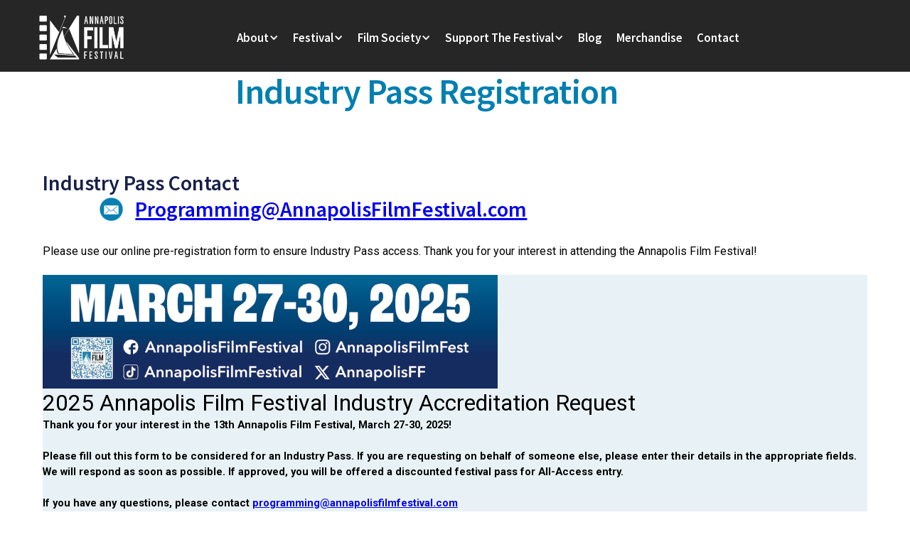

--- FILE ---
content_type: text/html
request_url: https://www.annapolisfilmfestival.com/industry-pass-registration
body_size: 6453
content:
<!DOCTYPE html><!-- Last Published: Fri Jan 16 2026 02:22:20 GMT+0000 (Coordinated Universal Time) --><html data-wf-domain="www.annapolisfilmfestival.com" data-wf-page="65e61cc4aaa370acdd6282fb" data-wf-site="5df12231c7d61ddb8a563e93"><head><meta charset="utf-8"/><title>Industry Pass Registration</title><meta content="Attend the Annapolis Film Festival with an Industry Pass - Register here" name="description"/><meta content="Industry Pass Registration" property="og:title"/><meta content="Attend the Annapolis Film Festival with an Industry Pass - Register here" property="og:description"/><meta content="https://cdn.prod.website-files.com/5df12231c7d61ddb8a563e93/67a651fde15768b5d4f0b89b_1200x675%20Twitter%20Post.jpg" property="og:image"/><meta content="Industry Pass Registration" property="twitter:title"/><meta content="Attend the Annapolis Film Festival with an Industry Pass - Register here" property="twitter:description"/><meta content="https://cdn.prod.website-files.com/5df12231c7d61ddb8a563e93/67a651fde15768b5d4f0b89b_1200x675%20Twitter%20Post.jpg" property="twitter:image"/><meta property="og:type" content="website"/><meta content="summary_large_image" name="twitter:card"/><meta content="width=device-width, initial-scale=1" name="viewport"/><link href="https://cdn.prod.website-files.com/5df12231c7d61ddb8a563e93/css/aff-test.webflow.shared.71060ce4d.css" rel="stylesheet" type="text/css" integrity="sha384-cQYM5NwD/wlSLXsID4vZAHswld/n/L1jIOPS6DmeP66kohlQU+0CODAsIUCskisD" crossorigin="anonymous"/><link href="https://fonts.googleapis.com" rel="preconnect"/><link href="https://fonts.gstatic.com" rel="preconnect" crossorigin="anonymous"/><script src="https://ajax.googleapis.com/ajax/libs/webfont/1.6.26/webfont.js" type="text/javascript"></script><script type="text/javascript">WebFont.load({  google: {    families: ["Montserrat:100,100italic,200,200italic,300,300italic,400,400italic,500,500italic,600,600italic,700,700italic,800,800italic,900,900italic","Oswald:200,300,400,500,600,700","Varela Round:400","Roboto Slab:100,300,regular,700","Roboto:100,100italic,300,300italic,regular,italic,500,500italic,700,700italic,900,900italic","Source Sans Pro:200,200italic,300,300italic,regular,italic,600,600italic,700,700italic,900,900italic"]  }});</script><script type="text/javascript">!function(o,c){var n=c.documentElement,t=" w-mod-";n.className+=t+"js",("ontouchstart"in o||o.DocumentTouch&&c instanceof DocumentTouch)&&(n.className+=t+"touch")}(window,document);</script><link href="https://cdn.prod.website-files.com/5df12231c7d61ddb8a563e93/5e2c9e4012d9352b1de720de_favicon.png" rel="shortcut icon" type="image/x-icon"/><link href="https://cdn.prod.website-files.com/5df12231c7d61ddb8a563e93/5e2c9e4e8c2b17e3d4bc5354_big-icon.png" rel="apple-touch-icon"/><script async="" src="https://www.googletagmanager.com/gtag/js?id=G-QYXVF30QSE"></script><script type="text/javascript">window.dataLayer = window.dataLayer || [];function gtag(){dataLayer.push(arguments);}gtag('set', 'developer_id.dZGVlNj', true);gtag('js', new Date());gtag('config', 'G-QYXVF30QSE');</script><script type="text/javascript">!function(f,b,e,v,n,t,s){if(f.fbq)return;n=f.fbq=function(){n.callMethod?n.callMethod.apply(n,arguments):n.queue.push(arguments)};if(!f._fbq)f._fbq=n;n.push=n;n.loaded=!0;n.version='2.0';n.agent='plwebflow';n.queue=[];t=b.createElement(e);t.async=!0;t.src=v;s=b.getElementsByTagName(e)[0];s.parentNode.insertBefore(t,s)}(window,document,'script','https://connect.facebook.net/en_US/fbevents.js');fbq('init', '468194627644614');fbq('track', 'PageView');</script><style type="text/css">
      
.body
  {
    -webkit-font-smoothing: antialiased;
    -moz-osx-font-smoothing: grayscale;
}

</style></head><body class="body"><div data-animation="default" class="nav-primary navbar navbar-2 w-nav" data-easing2="ease-out" data-easing="ease-in" data-collapse="medium" role="banner" data-no-scroll="1" data-duration="200" data-doc-height="1"><div class="container-fluid nav top w-container"><div class="div-block-488"><a href="/" class="w-inline-block"><img src="https://cdn.prod.website-files.com/5df12231c7d61ddb8a563e93/624da4db9272066425fd91a9_AFF%20All%20White.png" width="150" alt="Annapolis Film Festival" sizes="150px" srcset="https://cdn.prod.website-files.com/5df12231c7d61ddb8a563e93/624da4db9272066425fd91a9_AFF%20All%20White-p-500.png 500w, https://cdn.prod.website-files.com/5df12231c7d61ddb8a563e93/624da4db9272066425fd91a9_AFF%20All%20White-p-800.png 800w, https://cdn.prod.website-files.com/5df12231c7d61ddb8a563e93/624da4db9272066425fd91a9_AFF%20All%20White-p-1080.png 1080w, https://cdn.prod.website-files.com/5df12231c7d61ddb8a563e93/624da4db9272066425fd91a9_AFF%20All%20White.png 1464w" class="aff-logo"/></a><div class="div-block-464"><div class="menu-button w-nav-button"><div class="icon-3 w-icon-nav-menu"></div></div></div></div><nav role="navigation" class="nav-menu w-nav-menu"><div class="nav-group-primary"><div data-delay="0" data-hover="false" class="dropdown-parent w-dropdown"><div class="nav-link--primary w-dropdown-toggle"><div class="nav-type">About</div><div class="icon w-icon-dropdown-toggle"></div></div><nav class="dropdown-list w-dropdown-list"><a href="/about" class="dropdown-link w-dropdown-link">Mission</a><a href="/staff-members" class="dropdown-link w-dropdown-link">Staff Members</a><a href="/board-of-directors-copy" class="dropdown-link w-dropdown-link">Board Members</a><a href="/advisory-board" class="dropdown-link w-dropdown-link">Advisory Board</a></nav></div><div data-delay="0" data-hover="false" class="dropdown-3 w-dropdown"><div class="nav-link--primary w-dropdown-toggle"><div class="nav-type">Festival</div><div class="icon w-icon-dropdown-toggle"></div></div><nav class="dropdown-list open2 w-dropdown-list"><div class="dropdown-grid"><div class="dropdown-menu no-space"><a href="/coming-soon" class="dropdown-link w-dropdown-link">Film Guide</a><a href="/coming-soon" class="dropdown-link w-dropdown-link">Festival Schedule</a><a href="/coming-soon" class="dropdown-link w-dropdown-link">Festival Program</a><a href="/how-to-fest" class="dropdown-link w-dropdown-link">How to Fest</a><a href="/festival-media-coverage" class="dropdown-link w-dropdown-link">Media Coverage</a><a href="/shorts-challenge" class="dropdown-link w-dropdown-link">Shorts Challenge</a><a href="https://aff2026.eventive.org/passes/buy" target="_blank" class="dropdown-link w-dropdown-link">Festival Passes</a><a href="https://www.google.com/url?q=https://docs.google.com/forms/d/e/1FAIpQLSdj0J1aw5GHgwV7lUvxe1yn44Bk2YppPJmV9vY-dFJ5qc1qyg/viewform?usp%3Dpublish-editor&amp;sa=D&amp;source=docs&amp;ust=1767383392511039&amp;usg=AOvVaw1ZKjsylpECgIHgd9dl-DIK" target="_blank" class="dropdown-link w-dropdown-link">Press Pass</a><a href="https://docs.google.com/forms/d/1gNuZ9jK_6KjacYCM-7g0k-IkcmvNcuiDyEqA8pgeHaI/edit" target="_blank" class="dropdown-link w-dropdown-link">Industry Pass</a><a href="/sponsors" class="dropdown-link w-dropdown-link">Sponsors</a><a href="/archive-page" class="dropdown-link w-dropdown-link">Festival Archive</a><a href="/official-selections" class="dropdown-link w-dropdown-link">Official Selections</a></div></div></nav></div><div data-delay="0" data-hover="false" class="dropdown-4 w-dropdown"><div class="nav-link--primary w-dropdown-toggle"><div class="nav-type">Film Society</div><div class="icon w-icon-dropdown-toggle"></div></div><nav class="dropdown-list w-dropdown-list"><a href="/pages/annapolis-film-society" class="dropdown-link w-dropdown-link">About &amp; Membership</a><a href="/film-society-screenings" class="dropdown-link w-dropdown-link">Screenings</a></nav></div><div data-delay="0" data-hover="false" class="dropdown-5 w-dropdown"><div class="nav-link--primary w-dropdown-toggle"><div class="nav-type">Support The Festival</div><div class="icon w-icon-dropdown-toggle"></div></div><nav class="dropdown-list w-dropdown-list"><a href="/sponsorship-opportunities" class="dropdown-link w-dropdown-link">Sponsor</a><a href="/donate" class="dropdown-link w-dropdown-link">Donate</a><a href="/volunteer" class="dropdown-link w-dropdown-link">Volunteer</a><a href="https://cfaac.org/AnnapolisFilmFestival" target="_blank" class="dropdown-link w-dropdown-link">Festival Endowment</a></nav></div><div class="nav-group-secondary"><a href="/aff-blog" class="nav-link--primary is-secondary">Blog</a><a href="/merchandise" class="nav-link--primary is-secondary">Merchandise</a><a href="/contact" class="nav-link--primary is-secondary w-nav-link">Contact</a></div></div></nav></div></div><div class="section-header board-members party" data-ix="slide-in-scroll-navigation-on-scroll"><div class="page-titl"><h1 class="staff_title">Industry Pass Registration</h1></div></div><div><div class="div-block-362"><div><h1 class="heading-60 volunteer">Industry Pass Contact</h1><div class="w-layout-grid grid-38"><a id="w-node-_9a6d87dd-789e-4f78-8fe3-9565424ef6e3-dd6282fb" href="mailto:programming@annapolisfilmfestival.com?subject=Contact%20From%20AFF%20Website" class="w-inline-block"><img src="https://cdn.prod.website-files.com/5df12231c7d61ddb8a563e93/636980b977403e7e6d98cd17_Contact%20Icons-01.png" loading="lazy" width="35" alt=""/></a><div id="w-node-_9a6d87dd-789e-4f78-8fe3-9565424ef6e5-dd6282fb" class="staff-name-list"><a href="mailto:Programming@AnnapolisFilmFestival.com?subject=Contact%20From%20AFF%20Website">Programming@AnnapolisFilmFestival.com</a></div></div></div><p class="press-text">Please use our online pre-registration form to ensure Industry Pass access. Thank you for your interest in attending the Annapolis Film Festival!<br/></p><div class="w-embed w-iframe"><iframe src="https://docs.google.com/forms/d/e/1FAIpQLSed1goY7x5T03rlY90gd5A6gtibZbiBigDocsD3xtpvxgxXNg/viewform?usp=header" align=”middle” width="100%" height="2630" frameborder="0" marginheight="0" marginwidth="0"></iframe></div></div></div><div class="donate_banner section-74"><div class="link_group"><div class="w-layout-grid link_grid"><div id="w-node-_993be2cc-e6ac-ed71-e5f1-854b9826f46d-38cf5b13" class="blk-1"><div class="donate-link-block"><img src="https://cdn.prod.website-files.com/5df12231c7d61ddb8a563e93/5e0a3290a0c9906581187932_icons-volunteer.png" alt="" class="image-48"/><div class="text-block-10">Volunteer</div><a data-w-id="bc2bd127-98f2-a8d6-d659-d86231d0d3a2" href="/volunteer" target="_blank" class="button-circle-icon w-inline-block"><div class="div-block-487"><img src="https://cdn.prod.website-files.com/5df12231c7d61ddb8a563e93/6955554abd127ad3dd63229d_Arrow-right-borderless-white.svg" loading="lazy" alt="" class="image-51"/></div></a></div></div><div id="w-node-_83edcd25-26ef-95f0-fa68-d6f484ca2361-38cf5b13" class="blk-2"><div class="donate-link-block"><img src="https://cdn.prod.website-files.com/5df12231c7d61ddb8a563e93/5e0a32b076f1c6bb2dbc06af_icons-donate-1.png" alt="" class="image-49"/><div class="text-block-10">Donate</div><a data-w-id="f02241e1-dcc3-e441-6b05-bd4259e6aa39" href="/donate" class="button-circle-icon w-inline-block"><div class="div-block-487"><img src="https://cdn.prod.website-files.com/5df12231c7d61ddb8a563e93/6955554abd127ad3dd63229d_Arrow-right-borderless-white.svg" loading="lazy" alt="" class="image-51"/></div></a></div></div><div id="w-node-c0a086f0-2f4c-8f94-144d-227533ef13c6-38cf5b13" class="blk-3"><div class="donate-link-block"><img src="https://cdn.prod.website-files.com/5df12231c7d61ddb8a563e93/5e0a32b276f1c6be91bc06b2_icons-sponsor.png" alt="" class="image-50"/><div class="text-block-10">Sponsor</div><a data-w-id="6d0e2dc0-8ed6-3f18-6279-b0f6aa4891ca" href="/sponsorship-opportunities" target="_blank" class="button-circle-icon w-inline-block"><div class="div-block-487"><img src="https://cdn.prod.website-files.com/5df12231c7d61ddb8a563e93/6955554abd127ad3dd63229d_Arrow-right-borderless-white.svg" loading="lazy" alt="" class="image-51"/></div></a></div></div><div id="w-node-_00ddb82f-4f58-cb39-32b4-c07357133ffb-38cf5b13" class="blk-4"><div class="donate-link-block"><div class="div-block-480"><img src="https://cdn.prod.website-files.com/5df12231c7d61ddb8a563e93/63cda79470e2783ca6389d70_membership.png" width="42" height="Auto" sizes="(max-width: 1279px) 42px, (max-width: 1439px) 3vw, 42px" alt="" srcset="https://cdn.prod.website-files.com/5df12231c7d61ddb8a563e93/63cda79470e2783ca6389d70_membership-p-500.png 500w, https://cdn.prod.website-files.com/5df12231c7d61ddb8a563e93/63cda79470e2783ca6389d70_membership.png 500w" class="image-32"/></div><div class="text-block-10">Membership</div><a data-w-id="665b24c9-04ea-d3c9-3996-3e88b6cac6a7" href="/sponsorship-opportunities" target="_blank" class="button-circle-icon w-inline-block"><div class="div-block-487"><img src="https://cdn.prod.website-files.com/5df12231c7d61ddb8a563e93/6955554abd127ad3dd63229d_Arrow-right-borderless-white.svg" loading="lazy" alt="" class="image-51"/></div></a></div></div></div></div></div><div class="footer"><div class="container-fluid foot"><div class="columns-22 w-row"><div class="column-73 w-col w-col-3 w-col-stack"><a href="/" class="link-block-277 w-inline-block"><img src="https://cdn.prod.website-files.com/5df12231c7d61ddb8a563e93/5df1422e61c2be5722a716cb_aff-logo-1.png" width="180" alt=""/></a></div><div class="w-col w-col-3 w-col-stack"><div class="top-margin-device"><h3 class="footer-title">Our Location</h3><p class="footer-text">107 Annapolis Street - Suite J<br/>Annapolis, MD 21401</p></div></div><div class="w-col w-col-3 w-col-stack"><div class="top-margin-device"><h3 class="footer-title">Phone Number</h3><p class="footer-text">410-263-3444</p></div></div><div class="w-col w-col-3 w-col-stack"><div class="top-margin-device"><h3 class="footer-title">Email</h3><p class="footer-text">info@annapolisfilmfestival.com</p></div></div></div><div class="footer-social"><a href="https://www.facebook.com/annapolisfilmfestival" class="social-icon w-inline-block"></a><a href="https://twitter.com/annapolisff" target="_blank" class="social-icon twitter w-inline-block"></a><a href="https://www.instagram.com/annapolisfilmfest/" id="w-node-_390c8cda-4a62-1f1a-1dc3-cf5117708f4a-a8dcfbba" target="_blank" class="social-icon linked w-inline-block"></a><a href="https://www.youtube.com/channel/UCq2X15QMLbpTDhb-Mag0AYA/featured" target="_blank" class="social-icon pin w-inline-block"></a><a href="https://www.tiktok.com/@annapolisfilmfestival?is_from_webapp=1&amp;sender_device=pc" target="_blank" class="social-icon tictok w-inline-block"></a></div><div class="line-divider"></div><div class="align-center"><p class="footer-text bottom">The Annapolis Film Festival, Inc. does not discriminate on the basis of race, color, religion (creed), gender, gender expression, age, national origin (ancestry), disability, marital status, sexual orientation or military status in any of its activities or operations. These activities include, but are not limited to, hiring and firing staff and seasonal employees, selecting volunteers and vendors, filmmakers, artists, contracting designers and production staff, venue rentals, or any of the venue or theatre’s services. We are committed to providing an inclusive and welcoming environment for all members of our staff, seasonal employees, clients, volunteers, subcontractors, vendors, sponsors, classes, camps and artists.The Annapolis Film Festival, Inc. is an equal opportunity employer. We will not discriminate and will take measures to ensure against discrimination in employment, recruitment, advertisements for employment, compensation, termination, upgrading, promotions and other conditions of employment against any employee or job applicant on the bases of race, color, gender, national origin, age, religion, creed, disability, veteran’s status, sexual orientation, gender identity or gender expression.<br/><br/><br/>© 2025 Annapolis Film Festival </p><a href="/privacy-policy" class="link-3">Privacy Policy</a></div></div></div><div class="contact-pop-up" data-ix="contact-pop-up-first-app"><div class="pop-up-wrapper"><div class="align-center"><div class="top-title less-top"><div class="top-text">contact us</div><h2>Stay in Touch</h2></div></div><div><div class="form-block center-form in-pop-up w-form"><form id="email-form" name="email-form" data-name="Email Form" method="get" data-wf-page-id="65e61cc4aaa370acdd6282fb" data-wf-element-id="218bbf2c-76d7-dd21-51b5-2a994eb0ac0b"><label for="" class="field-label">Name:</label><input class="text-field w-input" maxlength="256" name="name-2" data-name="Name 2" placeholder="Enter your name" type="text" id="name-2"/><label for="" class="field-label">Email:</label><input class="text-field w-input" maxlength="256" name="email-3" data-name="Email 3" placeholder="Enter your email" type="text" id="email-3" required=""/><label for="Message-3" class="field-label">Message:</label><textarea id="Message-2" name="Message-2" placeholder="How can we help you?" maxlength="5000" data-name="Message 2" class="text-field area w-input"></textarea><div class="align-center"><input type="submit" data-wait="Please wait..." class="button w-button" value="Send Message"/></div></form><div class="success-message w-form-done"><div>Thank you! Your submission has been received!</div></div><div class="error-message w-form-fail"><div>Oops! Something went wrong while submitting the form.</div></div></div></div></div><div class="close-button in-pop-up" data-ix="close-pop-up-form"></div></div><div class="search-wrapper w-hidden-medium w-hidden-small w-hidden-tiny" data-ix="search-wrapper-initial-app"><div class="center-div"><form action="/search" class="w-clearfix w-form"><input class="search-input w-input" maxlength="256" name="query" placeholder="Search…" type="search" id="search" required=""/><input type="submit" class="button search white w-button" value="Go "/></form><div><p class="paragraph-white in-search">Hit Go to Search or X to close</p></div></div><div class="close-button" data-ix="remove-search-wrapper-on-click"></div></div><div class="preloader" data-ix="preloader"><div class="preloader-icon"></div></div><script src="https://d3e54v103j8qbb.cloudfront.net/js/jquery-3.5.1.min.dc5e7f18c8.js?site=5df12231c7d61ddb8a563e93" type="text/javascript" integrity="sha256-9/aliU8dGd2tb6OSsuzixeV4y/faTqgFtohetphbbj0=" crossorigin="anonymous"></script><script src="https://cdn.prod.website-files.com/5df12231c7d61ddb8a563e93/js/webflow.schunk.36b8fb49256177c8.js" type="text/javascript" integrity="sha384-4abIlA5/v7XaW1HMXKBgnUuhnjBYJ/Z9C1OSg4OhmVw9O3QeHJ/qJqFBERCDPv7G" crossorigin="anonymous"></script><script src="https://cdn.prod.website-files.com/5df12231c7d61ddb8a563e93/js/webflow.schunk.c0da147bba8b297a.js" type="text/javascript" integrity="sha384-1gONWatqNFiBQnNFrEX7FB6Zf1NY0c7LPbV66pWf4gsVjeb9fIk2TP0NIOALk17U" crossorigin="anonymous"></script><script src="https://cdn.prod.website-files.com/5df12231c7d61ddb8a563e93/js/webflow.1e4962e4.38eb499e206eaaf0.js" type="text/javascript" integrity="sha384-AFgfwwRTHaKZMWghlM3FrP6VlbwKyA0ai2jhnMdyyiCNl+WM4VHNWNI5PdVJJQ1F" crossorigin="anonymous"></script><script type="text/javascript">
    (function(e,t,o,n,p,r,i){e.visitorGlobalObjectAlias=n;e[e.visitorGlobalObjectAlias]=e[e.visitorGlobalObjectAlias]||function(){(e[e.visitorGlobalObjectAlias].q=e[e.visitorGlobalObjectAlias].q||[]).push(arguments)};e[e.visitorGlobalObjectAlias].l=(new Date).getTime();r=t.createElement("script");r.src=o;r.async=true;i=t.getElementsByTagName("script")[0];i.parentNode.insertBefore(r,i)})(window,document,"https://diffuser-cdn.app-us1.com/diffuser/diffuser.js","vgo");
    vgo('setAccount', '225382833');
    vgo('setTrackByDefault', true);

    vgo('process');
</script></body></html>

--- FILE ---
content_type: text/html; charset=utf-8
request_url: https://www.google.com/recaptcha/api2/anchor?ar=1&k=6LcJMyUUAAAAABOakew3hdiQ0dU8a21s-POW69KQ&co=aHR0cHM6Ly9kb2NzLmdvb2dsZS5jb206NDQz&hl=en&v=PoyoqOPhxBO7pBk68S4YbpHZ&size=invisible&badge=inline&anchor-ms=20000&execute-ms=30000&cb=gwxvnwxmling
body_size: 49697
content:
<!DOCTYPE HTML><html dir="ltr" lang="en"><head><meta http-equiv="Content-Type" content="text/html; charset=UTF-8">
<meta http-equiv="X-UA-Compatible" content="IE=edge">
<title>reCAPTCHA</title>
<style type="text/css">
/* cyrillic-ext */
@font-face {
  font-family: 'Roboto';
  font-style: normal;
  font-weight: 400;
  font-stretch: 100%;
  src: url(//fonts.gstatic.com/s/roboto/v48/KFO7CnqEu92Fr1ME7kSn66aGLdTylUAMa3GUBHMdazTgWw.woff2) format('woff2');
  unicode-range: U+0460-052F, U+1C80-1C8A, U+20B4, U+2DE0-2DFF, U+A640-A69F, U+FE2E-FE2F;
}
/* cyrillic */
@font-face {
  font-family: 'Roboto';
  font-style: normal;
  font-weight: 400;
  font-stretch: 100%;
  src: url(//fonts.gstatic.com/s/roboto/v48/KFO7CnqEu92Fr1ME7kSn66aGLdTylUAMa3iUBHMdazTgWw.woff2) format('woff2');
  unicode-range: U+0301, U+0400-045F, U+0490-0491, U+04B0-04B1, U+2116;
}
/* greek-ext */
@font-face {
  font-family: 'Roboto';
  font-style: normal;
  font-weight: 400;
  font-stretch: 100%;
  src: url(//fonts.gstatic.com/s/roboto/v48/KFO7CnqEu92Fr1ME7kSn66aGLdTylUAMa3CUBHMdazTgWw.woff2) format('woff2');
  unicode-range: U+1F00-1FFF;
}
/* greek */
@font-face {
  font-family: 'Roboto';
  font-style: normal;
  font-weight: 400;
  font-stretch: 100%;
  src: url(//fonts.gstatic.com/s/roboto/v48/KFO7CnqEu92Fr1ME7kSn66aGLdTylUAMa3-UBHMdazTgWw.woff2) format('woff2');
  unicode-range: U+0370-0377, U+037A-037F, U+0384-038A, U+038C, U+038E-03A1, U+03A3-03FF;
}
/* math */
@font-face {
  font-family: 'Roboto';
  font-style: normal;
  font-weight: 400;
  font-stretch: 100%;
  src: url(//fonts.gstatic.com/s/roboto/v48/KFO7CnqEu92Fr1ME7kSn66aGLdTylUAMawCUBHMdazTgWw.woff2) format('woff2');
  unicode-range: U+0302-0303, U+0305, U+0307-0308, U+0310, U+0312, U+0315, U+031A, U+0326-0327, U+032C, U+032F-0330, U+0332-0333, U+0338, U+033A, U+0346, U+034D, U+0391-03A1, U+03A3-03A9, U+03B1-03C9, U+03D1, U+03D5-03D6, U+03F0-03F1, U+03F4-03F5, U+2016-2017, U+2034-2038, U+203C, U+2040, U+2043, U+2047, U+2050, U+2057, U+205F, U+2070-2071, U+2074-208E, U+2090-209C, U+20D0-20DC, U+20E1, U+20E5-20EF, U+2100-2112, U+2114-2115, U+2117-2121, U+2123-214F, U+2190, U+2192, U+2194-21AE, U+21B0-21E5, U+21F1-21F2, U+21F4-2211, U+2213-2214, U+2216-22FF, U+2308-230B, U+2310, U+2319, U+231C-2321, U+2336-237A, U+237C, U+2395, U+239B-23B7, U+23D0, U+23DC-23E1, U+2474-2475, U+25AF, U+25B3, U+25B7, U+25BD, U+25C1, U+25CA, U+25CC, U+25FB, U+266D-266F, U+27C0-27FF, U+2900-2AFF, U+2B0E-2B11, U+2B30-2B4C, U+2BFE, U+3030, U+FF5B, U+FF5D, U+1D400-1D7FF, U+1EE00-1EEFF;
}
/* symbols */
@font-face {
  font-family: 'Roboto';
  font-style: normal;
  font-weight: 400;
  font-stretch: 100%;
  src: url(//fonts.gstatic.com/s/roboto/v48/KFO7CnqEu92Fr1ME7kSn66aGLdTylUAMaxKUBHMdazTgWw.woff2) format('woff2');
  unicode-range: U+0001-000C, U+000E-001F, U+007F-009F, U+20DD-20E0, U+20E2-20E4, U+2150-218F, U+2190, U+2192, U+2194-2199, U+21AF, U+21E6-21F0, U+21F3, U+2218-2219, U+2299, U+22C4-22C6, U+2300-243F, U+2440-244A, U+2460-24FF, U+25A0-27BF, U+2800-28FF, U+2921-2922, U+2981, U+29BF, U+29EB, U+2B00-2BFF, U+4DC0-4DFF, U+FFF9-FFFB, U+10140-1018E, U+10190-1019C, U+101A0, U+101D0-101FD, U+102E0-102FB, U+10E60-10E7E, U+1D2C0-1D2D3, U+1D2E0-1D37F, U+1F000-1F0FF, U+1F100-1F1AD, U+1F1E6-1F1FF, U+1F30D-1F30F, U+1F315, U+1F31C, U+1F31E, U+1F320-1F32C, U+1F336, U+1F378, U+1F37D, U+1F382, U+1F393-1F39F, U+1F3A7-1F3A8, U+1F3AC-1F3AF, U+1F3C2, U+1F3C4-1F3C6, U+1F3CA-1F3CE, U+1F3D4-1F3E0, U+1F3ED, U+1F3F1-1F3F3, U+1F3F5-1F3F7, U+1F408, U+1F415, U+1F41F, U+1F426, U+1F43F, U+1F441-1F442, U+1F444, U+1F446-1F449, U+1F44C-1F44E, U+1F453, U+1F46A, U+1F47D, U+1F4A3, U+1F4B0, U+1F4B3, U+1F4B9, U+1F4BB, U+1F4BF, U+1F4C8-1F4CB, U+1F4D6, U+1F4DA, U+1F4DF, U+1F4E3-1F4E6, U+1F4EA-1F4ED, U+1F4F7, U+1F4F9-1F4FB, U+1F4FD-1F4FE, U+1F503, U+1F507-1F50B, U+1F50D, U+1F512-1F513, U+1F53E-1F54A, U+1F54F-1F5FA, U+1F610, U+1F650-1F67F, U+1F687, U+1F68D, U+1F691, U+1F694, U+1F698, U+1F6AD, U+1F6B2, U+1F6B9-1F6BA, U+1F6BC, U+1F6C6-1F6CF, U+1F6D3-1F6D7, U+1F6E0-1F6EA, U+1F6F0-1F6F3, U+1F6F7-1F6FC, U+1F700-1F7FF, U+1F800-1F80B, U+1F810-1F847, U+1F850-1F859, U+1F860-1F887, U+1F890-1F8AD, U+1F8B0-1F8BB, U+1F8C0-1F8C1, U+1F900-1F90B, U+1F93B, U+1F946, U+1F984, U+1F996, U+1F9E9, U+1FA00-1FA6F, U+1FA70-1FA7C, U+1FA80-1FA89, U+1FA8F-1FAC6, U+1FACE-1FADC, U+1FADF-1FAE9, U+1FAF0-1FAF8, U+1FB00-1FBFF;
}
/* vietnamese */
@font-face {
  font-family: 'Roboto';
  font-style: normal;
  font-weight: 400;
  font-stretch: 100%;
  src: url(//fonts.gstatic.com/s/roboto/v48/KFO7CnqEu92Fr1ME7kSn66aGLdTylUAMa3OUBHMdazTgWw.woff2) format('woff2');
  unicode-range: U+0102-0103, U+0110-0111, U+0128-0129, U+0168-0169, U+01A0-01A1, U+01AF-01B0, U+0300-0301, U+0303-0304, U+0308-0309, U+0323, U+0329, U+1EA0-1EF9, U+20AB;
}
/* latin-ext */
@font-face {
  font-family: 'Roboto';
  font-style: normal;
  font-weight: 400;
  font-stretch: 100%;
  src: url(//fonts.gstatic.com/s/roboto/v48/KFO7CnqEu92Fr1ME7kSn66aGLdTylUAMa3KUBHMdazTgWw.woff2) format('woff2');
  unicode-range: U+0100-02BA, U+02BD-02C5, U+02C7-02CC, U+02CE-02D7, U+02DD-02FF, U+0304, U+0308, U+0329, U+1D00-1DBF, U+1E00-1E9F, U+1EF2-1EFF, U+2020, U+20A0-20AB, U+20AD-20C0, U+2113, U+2C60-2C7F, U+A720-A7FF;
}
/* latin */
@font-face {
  font-family: 'Roboto';
  font-style: normal;
  font-weight: 400;
  font-stretch: 100%;
  src: url(//fonts.gstatic.com/s/roboto/v48/KFO7CnqEu92Fr1ME7kSn66aGLdTylUAMa3yUBHMdazQ.woff2) format('woff2');
  unicode-range: U+0000-00FF, U+0131, U+0152-0153, U+02BB-02BC, U+02C6, U+02DA, U+02DC, U+0304, U+0308, U+0329, U+2000-206F, U+20AC, U+2122, U+2191, U+2193, U+2212, U+2215, U+FEFF, U+FFFD;
}
/* cyrillic-ext */
@font-face {
  font-family: 'Roboto';
  font-style: normal;
  font-weight: 500;
  font-stretch: 100%;
  src: url(//fonts.gstatic.com/s/roboto/v48/KFO7CnqEu92Fr1ME7kSn66aGLdTylUAMa3GUBHMdazTgWw.woff2) format('woff2');
  unicode-range: U+0460-052F, U+1C80-1C8A, U+20B4, U+2DE0-2DFF, U+A640-A69F, U+FE2E-FE2F;
}
/* cyrillic */
@font-face {
  font-family: 'Roboto';
  font-style: normal;
  font-weight: 500;
  font-stretch: 100%;
  src: url(//fonts.gstatic.com/s/roboto/v48/KFO7CnqEu92Fr1ME7kSn66aGLdTylUAMa3iUBHMdazTgWw.woff2) format('woff2');
  unicode-range: U+0301, U+0400-045F, U+0490-0491, U+04B0-04B1, U+2116;
}
/* greek-ext */
@font-face {
  font-family: 'Roboto';
  font-style: normal;
  font-weight: 500;
  font-stretch: 100%;
  src: url(//fonts.gstatic.com/s/roboto/v48/KFO7CnqEu92Fr1ME7kSn66aGLdTylUAMa3CUBHMdazTgWw.woff2) format('woff2');
  unicode-range: U+1F00-1FFF;
}
/* greek */
@font-face {
  font-family: 'Roboto';
  font-style: normal;
  font-weight: 500;
  font-stretch: 100%;
  src: url(//fonts.gstatic.com/s/roboto/v48/KFO7CnqEu92Fr1ME7kSn66aGLdTylUAMa3-UBHMdazTgWw.woff2) format('woff2');
  unicode-range: U+0370-0377, U+037A-037F, U+0384-038A, U+038C, U+038E-03A1, U+03A3-03FF;
}
/* math */
@font-face {
  font-family: 'Roboto';
  font-style: normal;
  font-weight: 500;
  font-stretch: 100%;
  src: url(//fonts.gstatic.com/s/roboto/v48/KFO7CnqEu92Fr1ME7kSn66aGLdTylUAMawCUBHMdazTgWw.woff2) format('woff2');
  unicode-range: U+0302-0303, U+0305, U+0307-0308, U+0310, U+0312, U+0315, U+031A, U+0326-0327, U+032C, U+032F-0330, U+0332-0333, U+0338, U+033A, U+0346, U+034D, U+0391-03A1, U+03A3-03A9, U+03B1-03C9, U+03D1, U+03D5-03D6, U+03F0-03F1, U+03F4-03F5, U+2016-2017, U+2034-2038, U+203C, U+2040, U+2043, U+2047, U+2050, U+2057, U+205F, U+2070-2071, U+2074-208E, U+2090-209C, U+20D0-20DC, U+20E1, U+20E5-20EF, U+2100-2112, U+2114-2115, U+2117-2121, U+2123-214F, U+2190, U+2192, U+2194-21AE, U+21B0-21E5, U+21F1-21F2, U+21F4-2211, U+2213-2214, U+2216-22FF, U+2308-230B, U+2310, U+2319, U+231C-2321, U+2336-237A, U+237C, U+2395, U+239B-23B7, U+23D0, U+23DC-23E1, U+2474-2475, U+25AF, U+25B3, U+25B7, U+25BD, U+25C1, U+25CA, U+25CC, U+25FB, U+266D-266F, U+27C0-27FF, U+2900-2AFF, U+2B0E-2B11, U+2B30-2B4C, U+2BFE, U+3030, U+FF5B, U+FF5D, U+1D400-1D7FF, U+1EE00-1EEFF;
}
/* symbols */
@font-face {
  font-family: 'Roboto';
  font-style: normal;
  font-weight: 500;
  font-stretch: 100%;
  src: url(//fonts.gstatic.com/s/roboto/v48/KFO7CnqEu92Fr1ME7kSn66aGLdTylUAMaxKUBHMdazTgWw.woff2) format('woff2');
  unicode-range: U+0001-000C, U+000E-001F, U+007F-009F, U+20DD-20E0, U+20E2-20E4, U+2150-218F, U+2190, U+2192, U+2194-2199, U+21AF, U+21E6-21F0, U+21F3, U+2218-2219, U+2299, U+22C4-22C6, U+2300-243F, U+2440-244A, U+2460-24FF, U+25A0-27BF, U+2800-28FF, U+2921-2922, U+2981, U+29BF, U+29EB, U+2B00-2BFF, U+4DC0-4DFF, U+FFF9-FFFB, U+10140-1018E, U+10190-1019C, U+101A0, U+101D0-101FD, U+102E0-102FB, U+10E60-10E7E, U+1D2C0-1D2D3, U+1D2E0-1D37F, U+1F000-1F0FF, U+1F100-1F1AD, U+1F1E6-1F1FF, U+1F30D-1F30F, U+1F315, U+1F31C, U+1F31E, U+1F320-1F32C, U+1F336, U+1F378, U+1F37D, U+1F382, U+1F393-1F39F, U+1F3A7-1F3A8, U+1F3AC-1F3AF, U+1F3C2, U+1F3C4-1F3C6, U+1F3CA-1F3CE, U+1F3D4-1F3E0, U+1F3ED, U+1F3F1-1F3F3, U+1F3F5-1F3F7, U+1F408, U+1F415, U+1F41F, U+1F426, U+1F43F, U+1F441-1F442, U+1F444, U+1F446-1F449, U+1F44C-1F44E, U+1F453, U+1F46A, U+1F47D, U+1F4A3, U+1F4B0, U+1F4B3, U+1F4B9, U+1F4BB, U+1F4BF, U+1F4C8-1F4CB, U+1F4D6, U+1F4DA, U+1F4DF, U+1F4E3-1F4E6, U+1F4EA-1F4ED, U+1F4F7, U+1F4F9-1F4FB, U+1F4FD-1F4FE, U+1F503, U+1F507-1F50B, U+1F50D, U+1F512-1F513, U+1F53E-1F54A, U+1F54F-1F5FA, U+1F610, U+1F650-1F67F, U+1F687, U+1F68D, U+1F691, U+1F694, U+1F698, U+1F6AD, U+1F6B2, U+1F6B9-1F6BA, U+1F6BC, U+1F6C6-1F6CF, U+1F6D3-1F6D7, U+1F6E0-1F6EA, U+1F6F0-1F6F3, U+1F6F7-1F6FC, U+1F700-1F7FF, U+1F800-1F80B, U+1F810-1F847, U+1F850-1F859, U+1F860-1F887, U+1F890-1F8AD, U+1F8B0-1F8BB, U+1F8C0-1F8C1, U+1F900-1F90B, U+1F93B, U+1F946, U+1F984, U+1F996, U+1F9E9, U+1FA00-1FA6F, U+1FA70-1FA7C, U+1FA80-1FA89, U+1FA8F-1FAC6, U+1FACE-1FADC, U+1FADF-1FAE9, U+1FAF0-1FAF8, U+1FB00-1FBFF;
}
/* vietnamese */
@font-face {
  font-family: 'Roboto';
  font-style: normal;
  font-weight: 500;
  font-stretch: 100%;
  src: url(//fonts.gstatic.com/s/roboto/v48/KFO7CnqEu92Fr1ME7kSn66aGLdTylUAMa3OUBHMdazTgWw.woff2) format('woff2');
  unicode-range: U+0102-0103, U+0110-0111, U+0128-0129, U+0168-0169, U+01A0-01A1, U+01AF-01B0, U+0300-0301, U+0303-0304, U+0308-0309, U+0323, U+0329, U+1EA0-1EF9, U+20AB;
}
/* latin-ext */
@font-face {
  font-family: 'Roboto';
  font-style: normal;
  font-weight: 500;
  font-stretch: 100%;
  src: url(//fonts.gstatic.com/s/roboto/v48/KFO7CnqEu92Fr1ME7kSn66aGLdTylUAMa3KUBHMdazTgWw.woff2) format('woff2');
  unicode-range: U+0100-02BA, U+02BD-02C5, U+02C7-02CC, U+02CE-02D7, U+02DD-02FF, U+0304, U+0308, U+0329, U+1D00-1DBF, U+1E00-1E9F, U+1EF2-1EFF, U+2020, U+20A0-20AB, U+20AD-20C0, U+2113, U+2C60-2C7F, U+A720-A7FF;
}
/* latin */
@font-face {
  font-family: 'Roboto';
  font-style: normal;
  font-weight: 500;
  font-stretch: 100%;
  src: url(//fonts.gstatic.com/s/roboto/v48/KFO7CnqEu92Fr1ME7kSn66aGLdTylUAMa3yUBHMdazQ.woff2) format('woff2');
  unicode-range: U+0000-00FF, U+0131, U+0152-0153, U+02BB-02BC, U+02C6, U+02DA, U+02DC, U+0304, U+0308, U+0329, U+2000-206F, U+20AC, U+2122, U+2191, U+2193, U+2212, U+2215, U+FEFF, U+FFFD;
}
/* cyrillic-ext */
@font-face {
  font-family: 'Roboto';
  font-style: normal;
  font-weight: 900;
  font-stretch: 100%;
  src: url(//fonts.gstatic.com/s/roboto/v48/KFO7CnqEu92Fr1ME7kSn66aGLdTylUAMa3GUBHMdazTgWw.woff2) format('woff2');
  unicode-range: U+0460-052F, U+1C80-1C8A, U+20B4, U+2DE0-2DFF, U+A640-A69F, U+FE2E-FE2F;
}
/* cyrillic */
@font-face {
  font-family: 'Roboto';
  font-style: normal;
  font-weight: 900;
  font-stretch: 100%;
  src: url(//fonts.gstatic.com/s/roboto/v48/KFO7CnqEu92Fr1ME7kSn66aGLdTylUAMa3iUBHMdazTgWw.woff2) format('woff2');
  unicode-range: U+0301, U+0400-045F, U+0490-0491, U+04B0-04B1, U+2116;
}
/* greek-ext */
@font-face {
  font-family: 'Roboto';
  font-style: normal;
  font-weight: 900;
  font-stretch: 100%;
  src: url(//fonts.gstatic.com/s/roboto/v48/KFO7CnqEu92Fr1ME7kSn66aGLdTylUAMa3CUBHMdazTgWw.woff2) format('woff2');
  unicode-range: U+1F00-1FFF;
}
/* greek */
@font-face {
  font-family: 'Roboto';
  font-style: normal;
  font-weight: 900;
  font-stretch: 100%;
  src: url(//fonts.gstatic.com/s/roboto/v48/KFO7CnqEu92Fr1ME7kSn66aGLdTylUAMa3-UBHMdazTgWw.woff2) format('woff2');
  unicode-range: U+0370-0377, U+037A-037F, U+0384-038A, U+038C, U+038E-03A1, U+03A3-03FF;
}
/* math */
@font-face {
  font-family: 'Roboto';
  font-style: normal;
  font-weight: 900;
  font-stretch: 100%;
  src: url(//fonts.gstatic.com/s/roboto/v48/KFO7CnqEu92Fr1ME7kSn66aGLdTylUAMawCUBHMdazTgWw.woff2) format('woff2');
  unicode-range: U+0302-0303, U+0305, U+0307-0308, U+0310, U+0312, U+0315, U+031A, U+0326-0327, U+032C, U+032F-0330, U+0332-0333, U+0338, U+033A, U+0346, U+034D, U+0391-03A1, U+03A3-03A9, U+03B1-03C9, U+03D1, U+03D5-03D6, U+03F0-03F1, U+03F4-03F5, U+2016-2017, U+2034-2038, U+203C, U+2040, U+2043, U+2047, U+2050, U+2057, U+205F, U+2070-2071, U+2074-208E, U+2090-209C, U+20D0-20DC, U+20E1, U+20E5-20EF, U+2100-2112, U+2114-2115, U+2117-2121, U+2123-214F, U+2190, U+2192, U+2194-21AE, U+21B0-21E5, U+21F1-21F2, U+21F4-2211, U+2213-2214, U+2216-22FF, U+2308-230B, U+2310, U+2319, U+231C-2321, U+2336-237A, U+237C, U+2395, U+239B-23B7, U+23D0, U+23DC-23E1, U+2474-2475, U+25AF, U+25B3, U+25B7, U+25BD, U+25C1, U+25CA, U+25CC, U+25FB, U+266D-266F, U+27C0-27FF, U+2900-2AFF, U+2B0E-2B11, U+2B30-2B4C, U+2BFE, U+3030, U+FF5B, U+FF5D, U+1D400-1D7FF, U+1EE00-1EEFF;
}
/* symbols */
@font-face {
  font-family: 'Roboto';
  font-style: normal;
  font-weight: 900;
  font-stretch: 100%;
  src: url(//fonts.gstatic.com/s/roboto/v48/KFO7CnqEu92Fr1ME7kSn66aGLdTylUAMaxKUBHMdazTgWw.woff2) format('woff2');
  unicode-range: U+0001-000C, U+000E-001F, U+007F-009F, U+20DD-20E0, U+20E2-20E4, U+2150-218F, U+2190, U+2192, U+2194-2199, U+21AF, U+21E6-21F0, U+21F3, U+2218-2219, U+2299, U+22C4-22C6, U+2300-243F, U+2440-244A, U+2460-24FF, U+25A0-27BF, U+2800-28FF, U+2921-2922, U+2981, U+29BF, U+29EB, U+2B00-2BFF, U+4DC0-4DFF, U+FFF9-FFFB, U+10140-1018E, U+10190-1019C, U+101A0, U+101D0-101FD, U+102E0-102FB, U+10E60-10E7E, U+1D2C0-1D2D3, U+1D2E0-1D37F, U+1F000-1F0FF, U+1F100-1F1AD, U+1F1E6-1F1FF, U+1F30D-1F30F, U+1F315, U+1F31C, U+1F31E, U+1F320-1F32C, U+1F336, U+1F378, U+1F37D, U+1F382, U+1F393-1F39F, U+1F3A7-1F3A8, U+1F3AC-1F3AF, U+1F3C2, U+1F3C4-1F3C6, U+1F3CA-1F3CE, U+1F3D4-1F3E0, U+1F3ED, U+1F3F1-1F3F3, U+1F3F5-1F3F7, U+1F408, U+1F415, U+1F41F, U+1F426, U+1F43F, U+1F441-1F442, U+1F444, U+1F446-1F449, U+1F44C-1F44E, U+1F453, U+1F46A, U+1F47D, U+1F4A3, U+1F4B0, U+1F4B3, U+1F4B9, U+1F4BB, U+1F4BF, U+1F4C8-1F4CB, U+1F4D6, U+1F4DA, U+1F4DF, U+1F4E3-1F4E6, U+1F4EA-1F4ED, U+1F4F7, U+1F4F9-1F4FB, U+1F4FD-1F4FE, U+1F503, U+1F507-1F50B, U+1F50D, U+1F512-1F513, U+1F53E-1F54A, U+1F54F-1F5FA, U+1F610, U+1F650-1F67F, U+1F687, U+1F68D, U+1F691, U+1F694, U+1F698, U+1F6AD, U+1F6B2, U+1F6B9-1F6BA, U+1F6BC, U+1F6C6-1F6CF, U+1F6D3-1F6D7, U+1F6E0-1F6EA, U+1F6F0-1F6F3, U+1F6F7-1F6FC, U+1F700-1F7FF, U+1F800-1F80B, U+1F810-1F847, U+1F850-1F859, U+1F860-1F887, U+1F890-1F8AD, U+1F8B0-1F8BB, U+1F8C0-1F8C1, U+1F900-1F90B, U+1F93B, U+1F946, U+1F984, U+1F996, U+1F9E9, U+1FA00-1FA6F, U+1FA70-1FA7C, U+1FA80-1FA89, U+1FA8F-1FAC6, U+1FACE-1FADC, U+1FADF-1FAE9, U+1FAF0-1FAF8, U+1FB00-1FBFF;
}
/* vietnamese */
@font-face {
  font-family: 'Roboto';
  font-style: normal;
  font-weight: 900;
  font-stretch: 100%;
  src: url(//fonts.gstatic.com/s/roboto/v48/KFO7CnqEu92Fr1ME7kSn66aGLdTylUAMa3OUBHMdazTgWw.woff2) format('woff2');
  unicode-range: U+0102-0103, U+0110-0111, U+0128-0129, U+0168-0169, U+01A0-01A1, U+01AF-01B0, U+0300-0301, U+0303-0304, U+0308-0309, U+0323, U+0329, U+1EA0-1EF9, U+20AB;
}
/* latin-ext */
@font-face {
  font-family: 'Roboto';
  font-style: normal;
  font-weight: 900;
  font-stretch: 100%;
  src: url(//fonts.gstatic.com/s/roboto/v48/KFO7CnqEu92Fr1ME7kSn66aGLdTylUAMa3KUBHMdazTgWw.woff2) format('woff2');
  unicode-range: U+0100-02BA, U+02BD-02C5, U+02C7-02CC, U+02CE-02D7, U+02DD-02FF, U+0304, U+0308, U+0329, U+1D00-1DBF, U+1E00-1E9F, U+1EF2-1EFF, U+2020, U+20A0-20AB, U+20AD-20C0, U+2113, U+2C60-2C7F, U+A720-A7FF;
}
/* latin */
@font-face {
  font-family: 'Roboto';
  font-style: normal;
  font-weight: 900;
  font-stretch: 100%;
  src: url(//fonts.gstatic.com/s/roboto/v48/KFO7CnqEu92Fr1ME7kSn66aGLdTylUAMa3yUBHMdazQ.woff2) format('woff2');
  unicode-range: U+0000-00FF, U+0131, U+0152-0153, U+02BB-02BC, U+02C6, U+02DA, U+02DC, U+0304, U+0308, U+0329, U+2000-206F, U+20AC, U+2122, U+2191, U+2193, U+2212, U+2215, U+FEFF, U+FFFD;
}

</style>
<link rel="stylesheet" type="text/css" href="https://www.gstatic.com/recaptcha/releases/PoyoqOPhxBO7pBk68S4YbpHZ/styles__ltr.css">
<script nonce="8HJT6d-ZMnB3WBsPtEbH4g" type="text/javascript">window['__recaptcha_api'] = 'https://www.google.com/recaptcha/api2/';</script>
<script type="text/javascript" src="https://www.gstatic.com/recaptcha/releases/PoyoqOPhxBO7pBk68S4YbpHZ/recaptcha__en.js" nonce="8HJT6d-ZMnB3WBsPtEbH4g">
      
    </script></head>
<body><div id="rc-anchor-alert" class="rc-anchor-alert"></div>
<input type="hidden" id="recaptcha-token" value="[base64]">
<script type="text/javascript" nonce="8HJT6d-ZMnB3WBsPtEbH4g">
      recaptcha.anchor.Main.init("[\x22ainput\x22,[\x22bgdata\x22,\x22\x22,\[base64]/[base64]/bmV3IFpbdF0obVswXSk6Sz09Mj9uZXcgWlt0XShtWzBdLG1bMV0pOks9PTM/bmV3IFpbdF0obVswXSxtWzFdLG1bMl0pOks9PTQ/[base64]/[base64]/[base64]/[base64]/[base64]/[base64]/[base64]/[base64]/[base64]/[base64]/[base64]/[base64]/[base64]/[base64]\\u003d\\u003d\x22,\[base64]\x22,\x22wrzCk8KwwpjDuRtKw68fw7fCg8K2wq8mcMO/w6DCuivCnWHDjsKsw6VSdsKXwqgqw4zDksKUwqrCtBTCsh49NcOQwqFRSMKIGsKFVjtWRmxzw7/Dq8K0QUEMS8OvwpYfw4oww7MWJj50RC0ABMKedMOHwo/DksKdwp/Cj2XDpcOXOcK3H8KxFcKXw5LDicKtw7zCoT7CnSA7NXNESl/DucO9X8OzFMK3OsKwwrIsPmx6RHfCiyTCgUpcwqbDmGBuScK1wqHDh8Kfwoxxw5VNwpTDscKbwrDCscOTP8KYw6vDjsOawo8/djjCocKow63Cr8OmAHjDucOswrHDgMKABQ7DvRIvwqlPMsKqwrnDgSxnw489VsOSS2QqeGd4woTDoGgzA8OxeMKDKF8ETWprHsOYw6DCoMK/b8KGAix1D3LCiDwYeRnCs8KTwrHCt1jDuHDDjsOKwrTCjjbDmxLCk8OdC8K6D8KAwpjCp8OYP8KOasO6w4vCgyPCo1fCgVc5w4rCjcOgFhpFwqLDvTRtw68bw5FywqlPD28/wpQww51nXCRWeXjDknTDi8Oodidlwqo/XAfCsHAmVMKFCcO2w7rCgyzCoMK8wpDCkcOjcsOXVCXCkg1Lw63DjH/DucOEw481wrHDpcKzHC7DrxoSwqbDsS5cRA3DosOXwpccw43DuiBeLMKgw552wrvDqsKIw7vDu3cYw5fCo8KbwqJrwrR7EsO6w7/CpcKkIsOdKcKYwr7CrcKfw4lHw5TCscKHw498WMK2ecOxJ8OXw6rCj2PCtcOPJC/DqE/CuncrwpzCnMKVDcOnwoUCwqwqMmcowo4VKcKMw5AdBnk3wpEfwqnDk0jCnsKrCmwlw7PCtzpNDcOwwq/DhMOgwqTCtFjDlMKBTA5vwqnDnWNHIsO6wrxAwpXCs8OVw4l8w4dnwp3CsUR8VivCmcORKhZEw4fCjsKuLxBuwq7CvFbCjh4OPTrCr3w3OQrCrVXCrCdeOFfCjsOsw5TCnwrCqGMeG8O2w646FcOUwrM8w4PCkMOWNhFTwoTCh1/[base64]/[base64]/DusKKLsOhDcKzwrU+EcO8w4rCssKeOixBw77DvwhlSz9GwrjCgcOVGsOGdhTDmlRswo59E1PCicOXw71wXx9tBMOYwqQQdcOQNsKAwqdMw7FzXhPDn3lZwoTCjsKZElF4w7wawo4GfMKJw4vCokHDl8OsUsOMwr/CgwRaIAPDvcO3w6XCuDTDo3Yjw6F9DVnCtsOpwqgQasOcCMKdI3dDw5fDqEcew7pjfU7DpcO0Nl58woN/[base64]/[base64]/wqLCn8K/PsOLwrzDucOzwqnCpRbCi3pGYGLDscKCLWRww7rDjcKawrVbw4jCjcONwqbCp3BKdE9NwqB+wrbCvRpiw6Yhw5Ygw5rDpMOYesKuWMOJwpzCkMKYwqjCnlBJw57CtcO5WCoTMcKoBjTDlybCox7CqsK0VsKJw6HDi8OUQ3XCj8KDw48PCsK5w6/DvnjCmsKkEXbDvVTCvirDnFTDu8ODw55Rw67CjxTCl3UKwpw5w7RuOsKvdsOIw5hiwoZbwpXCqX/DmEM3w5nDlQnCmnbDkh0/[base64]/IMODwqpfw7hSB3glwqnDii3Cp8K/wrrCsRbDh8OTw47DlcOuYVlhGxdoHEUlMMOxw67DtsKYw5pRBmwlCMKIwrUEZH/DsX98Tn7DjDljOX4+wqfDisKINx9dw4RIw7dRwpbDkQLDrcONUVDClMOqw55LwokAwrcBwr7ClkhrEsKTI8KuwrNfwpERWsOaQwgMOHfCvnPDs8KSwpPDk3Nzw7zCnVHDvcKmJGXCicOCKsOZw483CEfCgVJUW1XDmMK7esO1wqo/woh1NSwnw5rCl8KOWcKFw5t1w5bCmsKEC8K9XSIGw7F/TMKsw7PCgT7Cg8OzXMOGelLDglNXAcOhwpsvw53Dl8O9K1RidlNtwoFSwpIBOsK1w4I9wovDq0FFwpzCg1F9wq/Dmg5fQsOaw7jDk8KNw67DuiV2HkTCm8OmfTVTZcKYIzjDin7CvcOiKEvCrTUEFlrDuTzDjcOwwpbDpsOrE0bCkTwXwqDDtn4aw7HCpcKHwoh3w7/DvS9LUk7DoMOkw5lmEMOGwpzDjWXCusOHYg/Dt018wqLCq8OmwqsMwrAhG8KjIUpXaMKswqtRS8OJDsObwpjCucKtw5/DmApuHsKibcKyfD/CoF5jwqwlwqs9ZMOfwr/CgATCjyZWe8KuR8KNwo8MC0YBAmMIX8KAwqfCpDnDjsKiwr3CiSwjDXcxSzwnw6EBw6zDkHVRwqjDuhLDrGnDvsOCCMOUFMKNwoZtcybDi8KBdVLDksO4wrfDihzDjXERw7/CnBlVwp7DjD7DhcOtwpVtwrjDsMO2w7ZqwpxTwqV0w48RAcK3TsO6Ck/DosKWNQUrJMKswpU0w5fDrDjCtgZRwrvCp8O8wrtkJsO5KWTDlsOWNsOGUA7CgXLDg8K9Ww5sKDjDssKdb1fCnMOGworDmhXDuTXDosKYw7JMciUqLsOoc2p0w7IKw580eMK8w7xIVF/DkcO0w6fDrsOYV8O0woBDfBfCjQHCt8KtWcO5w4XDnsKjwpjDpsOgwq7DrTZGwoxGVk7CnhdyWGzDnBzCjcK5w5nCtkNUwoZKw6xfwoEPV8OWFMO7JX7ClcKmwqk9KyJSOcOzBjJ8ScKMw5ZpUcOcH8O6TMK+dCPDgE1yLcKNw6pGwprDksK/wqvDh8KueQcxw6xtOcOvw7/Dm8KUIcOAKsKbw6Z5w6kXwpzDtnnCoMKyNUJJcWXDiWvCl2AMQlJeBVnDohbDkVLDqMO9fjIcVsKpwpbDvhXDvBvDrMKawrDCpsKZwppVw7QrMXzDsgXChD3DvhHChgzChcOHC8KNVsKTw7/DoWYrEXHCqcOJwqZ/w6VYIgTCsR43JgtMwp5MGBhnw7khw6HCksOuwodFecKywqteU2NffgjDksKma8O/UsOMATxDw7MFIsOMQk97woouw48Bw5LDqcOjwqcMMFzDvcKww43CihtwIUMAfMKLPjjDvcK6woYZVsOWdU01BcO9FsOuwpojJEA1VMOaYlfDqhjCoMK1w4fCm8OXYsOtwoIwwqXCp8KePDzDrMKwcMK8A2VCWsKkLWzCrBstw6jDoyjDp3/CuD7DgmbDsEgYw77DiTzDr8OTOxY6LsKdwrhEw7sgw4DCkhI7w7I8JMKiVS7CsMKRL8OQQWLCqynCvwgAACg+A8KTOMKawo9Cw6h2McOewrLDiUYqPljDncK7w5FYLMKRAnDDqMOfw4LCqcKCwpdlwo94Y1dkE3/CvCHCpyTDqErCjsO+ZsOwCsOdU3PDkcOuTibDmG93eXXDhMK8NcOYwpglMHY9asKRd8K9wowTCcKUw5nCgxUrOiDDrxRNwo5PwrTCrw/CtSZOw5kywozCtXXDrsK4RcOaw73CuABiw6nDlUNjbsKDU0E8w7tVw5oMw7xAwr9yN8O8JcOfCMOkSMOEC8O2w63DmEzCllbCpcKbwq3DuMKTfUrDgRImw4jCosKJwq/Cs8KCTwtgw55wwozDjQw7D8Ofw47CpDs1wrQPw6FrG8KXwofDjlhLfQ9YIsOaecOmwqs+EsORcE3DpsKRE8O6CMOQwpcIQ8OmZ8Kdw4dJRRfCrCbDhj1pw4t5am3DoMKkWcKFwoQ2SMK7WcK/KnbCpMOURsKjw6PCmsK5NBwXwp5fwrLCrFpCwoHCoEFPwpvDnMKiWHQzfh8fEsOtKFPDly1vA0krEjTDjBvDq8OpG18Rw4FsHsOuI8KIV8OQwo1uwrTDu19aJQ/Cug4HajtPwqFsbCjCscOOL2TCkjdJwpY6Li0Mw6jCpcOMw4fDj8OLw5Jyw53CoQdFwp3DsMO1w7DCnsOfTFJSEsOQbxnCs8KreMORCCHCtS4Qw4XDosOLw6bDqcOWw5kLJsKdKQXDpcKuw7ojw4fDnyvDmMO5WcO7P8OLcMKMf2ENw7BII8KacGvDl8KdZhrCoT/[base64]/[base64]/bMKuYT/CncKcwphDwoHCmcOVCMKzwqrCpMOtwoR6T8OQw7h/dx/[base64]/XFBIwrHDuyglw67CnsOMTjYuwr1iwoPCpcOlCMOUwrbDpGldwpjDh8ODIy7ClMK+wqzDpAcvGA5twoRzEcOORyLCuhbDk8KuKMObNcOFwr7Dly3CgsO7TMKuwrnDkcKUCsOGwophw5rDqBR5XMK+wqwJEBTCvyPDpcKSwq/[base64]/TcKUBwElwop0w7vDmg9fwqQXw6wlbA7Dn8KBw5ZoM8K1wrLCuXxIfcK9wrPDm3HCp3AKw50Tw4pPPcKJU2o8woHDt8KVGHJLw7Mlw7/DrQZjw5TCvhQybBPDsRIVZMKrw7jDpFlCNsOlLGs4T8OPCCk0woTCg8KxBBHDlcO4wqzChxY2wrPCv8OPwrMYwq/DnMOBJMO5KA9Iw4rCqy/DjnI0wo/CrUx7wrbDvcOHblwea8OICAgUf1TCtMO7ZMKDwr3Dm8KkRV0nw55tK8KmbcO/AMOhGMOcPMOpwr3DlsO1UVvCjC99w5nCkcKgM8Oaw6Jrwp/DksOHKS1LQ8OMw4HClsOaSw8TV8O0woElwp/[base64]/[base64]/DtcKlIxYSEsKOIDfCtMOxwod/w6JUwr0dwr7DjMOSV8Knw5zCscKbwqMfTjnCksKtwpzDtsKJXhQbw6XDr8KVP2fCjsOfw5nDm8Ofw6XCjcOKw6MJwpjCkMKiQ8K3acOEPi3DsEvCl8O+Rg7CmcOPwq3DqsOnDxE8NWMjw7Z3wqJtw64Rwo9ZKAnClkjDujrCm0ULbcOKHgwlwoFvwr/CiDPCj8OUwoV7UsKVZA7DuwPCuMK2WwvCg0vDsTkfWMOfcmZ7Y1LDkcKGw4cYwqEZb8OYw6XCkkzDgsOQw6YuwrzCsnjDsBg8cBTDllAad8O5NsK6AMKScsOzHsOrS3/CpsKbP8Oxw7/DlcKGJsKxw5dAAX3CkVrDowfCosOMw4x9DBDDgSzCpEFuw49Qw7ZBw5l+bmhIw609KsKLw4RcwrdCLl7CjsKfw4DDhsO9wqQtZBnDkz84HcOdT8O5w49TwoXCrsOfFcOEw4nDrybDkhTCrE7CpUnDs8KuCXjDghJYPmPCqMOYwpPDvMO/woPCrcOYwpjDtAZBaA5kwqfDkBVmbl48KksER8OXwqrCkEUxwq3DpxEtwp5XfMKSHsOswo7CusO9QCbDoMKzB30bwpbDp8O4XCY+w6R5ccOtwrLDssOpwppvw5R+w6TCr8KZBcOsImMZb8Ocwr0MwrXCuMKmUMOBwpjDtl7Do8KRZ8KKdMKXwq1aw7DDjWpaw4/Dn8OMw5DDrEzCqMO/Y8K/[base64]/DmXbDtw/Dl2/Cg8OiwoLDpyXCl8KZfsOUGyLDrsOjHcKBF3gLWcK5ecONw5fDl8KzbMKjwq7DjcO6ZsOfw6Bew73DkMKNw6Z1M33CqMOaw5ZDSsOse2/DkcOTCB3CiC86ccOSNkvDrBw4XsO6C8OIQsKoQ0sFRjQyw7rDjhgswqcdaMOJwpbCjMOzw58dw7Z5wqvCksOvBMOvw6lFZF/[base64]/CnzfDocKHwofCpcOmw5Iyw7PCiUF7w7J4wq5Vw6kaXBPCqcKfwocwwoJ4HVopw5AAK8Orw6PDjGVyZMODccKzKsKiw73DucOkGsKaCsKKw5HCrx3Crk/[base64]/HATDusOhwrsGw5sGw5XCgyUIaMKTVxtqSGDCtMK3KQcCwr/CkcK3Z8KUwoTDsDgiXsKtecKewqTColJdByvCszsSYsOiLsOtw5NxdEPCgcK/[base64]/DhMO2wo8lNhvCo8K6SsKbTjrDsToKwofDpiTCsSIAwpHCo8K0I8KjJznCrMKDwooeLMOkwqvDoTY9wo8wLsONasONw4PDhMOEHMKFwpMaLMO9IsOLMVVzwqzDgS3CsR/DliXCrUXCmhhkRkYId01VwojDssOWwrRCU8KGTMKgw5TDvV7ClMKnwqwtH8KRWH9uw4M/w6AjLsK2BgA6w6EOTMKsRcOXbRrCnkZ0VsOjA0zDrhFmBMOzQsOHwrtgNsOCdcOSb8ONw4McXiQDbh3ChFnCiBPCn1F2AXPCu8KiwrvDn8OZOjPClBDCl8OCw5zDuS3DpcO5w7pTWQ/Cv3l3PHbCicKXTE4vw6fChMKmDxNAHsOyfmvDhcOVZ0vDjsO6wq5VfTpqCMKTYMKLDis0E0TDkyPCuSwAwpjDq8K1wrMbU1/CuAtaDMKwwpnCuhzCiiXCocKhQMOxwq8bQsO0CnIOwr9EEMKbdC5awqDCpmIzfmJTw4DDoVAFw5w4w6YuTF0MWMKyw7ttw7N/UsK2w7gpNsKVBMK2NgfDt8OlZhdVw5rCgsOjeDcAMivDgcOuw7ZHDDE6w4wTwqvDgMO9csO+w6Rpw6rDtkbDr8KLwrLDp8OZdMOLXMObw6DCgMK/bsKdVsKywrbDoBPDoSPCj2dUHwfDgMORw7PDtgrCssOxwqJ4w6jCsWJQw5vDpisVfMKdW1zDsU7DtwTCiTPClcOgwqp9YcKRdsODPsKqJ8OmwoLCjcKQw4tDw5hjw5hbUX7Dpm/DmMKPQ8KCw4cEw6PDilDDjcOmHWExI8OBNsKyeX/CoMOHBjEALcOewoV9DkfDoFFOwos0ZMKtNl42w4fDjX/Dm8OgwpFGTcOLwrbDjStRw4teVMKiGjLClQbDkVs4NjXCqMOmwqDCjjY6OFEqDsOUwooRwpgfw6bCrEFoIQ3CgELCqsK6FXHDrMOLwqY6woocwogsw5tZX8KHWWtibsOEwoTCnHc7w4vCsMK1wqZIUcOKA8KNwphUwrvCvwvCnMK0wofCgcOCwplKw57Ds8K0ShlVwo/CnsKTw4kCcMOSSywSw4cmMVzDjcONw5dSXMO/[base64]/CtsOieCUhGcK9cXs0wo4FCHjCocKLwr8BRcOmwrIcwqnDrMKYw4cHw73ChhjCocKrwqAxw6LDs8KWwrRkwpogGsK+AMKCUBBswr3Ds8OJwqbDtl3ChxgHwqrDul8gDMOmCGAfw7ENwoEILhzDuzZVw6xHwp/CvMKSwpbDhnxmIcKrw6rCr8KfG8OKLMO5w6AWwqjDv8O6b8KVPsOfesKdLTbCnw9iw4DDkMKUw6LDiAbCi8OSw5tPNS/DvlkqwrxMal7Dmj3DmcOhB3xcC8OUMcObwr7DjHhTw4rCgQ7DkArDq8OawqMILATDqsK+MTIswolkwrsOw7/[base64]/wrZWw5tIwp/DilkUwpDCkj0MA8Obw5TCqsOdTW/ClcOaBMOdHsKbGjwKSTTCi8KYVsOTwoR8w6nCtjALwrgVw7PCnMKCZUhRLh8fwrrCtyvCt2LCvHfChsOeAcKZw5DDsjDDusKCQR7DvQZww4I1GcKKwovDs8O/EsOGwo3CrsKUO1vCpTrDjRfDpGTDtjovw4RcesO+SMK9w64LV8KMwp7Cj8KKw40TPHLDucOWGUoaBMOXfsOTDCXCmDXCrcOWw7ccaUPCn1drwogYS8OcdUEqwrTCnMOMN8KFwpHCuyF9IsKGXVMbWcK9cgXDhsK/T0zDicKXwoUHZsOfw4DDoMOwbltWPmTDoWwdXcKzViTCssO7wrXCpcOONMKOwpp0VMOKDcKrU3JJWhTColVHw4UmwrTDscO3N8OPc8O/V0ZeWzbDpgIlwpvDukzDp3oeVWENwo1eWMKVwpJWXULDlsOGS8K1EMObEMKqGXFePF7DoFrDq8KbeMKgYcKpw6DCgz/[base64]/wp3DmcK/wrURR8O1wqDCl8OPUsKZw6QudMKbw4jCqsOUdMKzMQzDkzPDrMO0w65mRUAIU8Kmw4XDv8K7wp9Xw7Z1w6kpwpBVw5oNw597LcKUKl4UwoXCiMKfworCjcK9QAY2wp/CvMOqw75hfyLCjsOPwpkGQcKFWix+C8OZCwhow4Z9EMKlLnwPZsKLwrcHO8KQaE7CqH0bwr5fwpPDr8Kiw53Cq2bDrsKwJsKBw6DCt8OzfXHDgcOgwobClyvCiV0dw7bDogUaw79mcjfCq8K3w4rDhnHCo0DCsMK3w55qw48UwrkawoIMwr/DoTM4KMO2ccKrw4zDpT1Xw4pbwoopDMO8wrHCthTCs8KdXsOTTMKVw4rDjmjCsxEGwrDDh8Obw78iw7pOw4nCisKOdyLDghYOPXDCp2vCpQ7CqW5tBATCuMKyAT5fw5vCrG3DpcO9BcKcVkdoZ8KFb8KMw4zCmF/Cs8KaMMOfw7vCo8Kpw7V8IEbCgsKCw5N3w6fDqMO3EMKPc8K7wp/Ds8OKwpAqRsOzYsKXfcOMwqAQw7F8W0pVfQ/DjcKBM0bCpMOQw5dhw4fDqMOZZUTDnnxdwrrClAAYdmwlLcK5XMKkQEtgw6HDrFxnwqjCg2p2OMKXYA/[base64]/CvsKywqA6D8KDMsK7wo/DjRPCmUzDrxhGVcKRPsKlw57CsUDCsQxTWR7CngIXw6liw41Bw5XDszPDvMOkcjjDnsOewrFAQMK1wrLDvHvCrMKSwrcpw4BeVcKKJ8OBIcKRTsKbJ8OlV2bCuhnCg8OWw63DiQ/CriUVwpgJEhjDrsOyw6vDp8OTfRXCnTTDqsKTw4vCklxSXcKVwrNZw4HDnyDDjcKIwp8Mwr0TTmDDhTEeTTPDqMOUZcODQ8Krwp3Dqj4oQsO0wqgfw73CsV4Se8OmwrBhw5DDrcK8w5oBwp82OlFUw5Qmbz/Cm8KJw5AVw4fCvkMgwpoyECNCfgvCqFxmw6fDvcK+MsObe8OEaFnCvMKVwrXCs8O4w5Icw5tDYD/DpzLDgTciwoPDiV84MVvDs1o+aBMtwpfDiMKxw6gqw4vCi8O3OcOBGMK9JsK0EGZtwqnCmxDCoRfDsSTCr0fCmsK7ZMOif3MhLUtNKsO8w6dZw4FaTMO6wrTDqnJ+Hn8qwqDCpTMDJzrCoSgTwpHCryEyA8OhYcKfwo/DpHcWwp0YwpTDhcO1wrvCoiMcwrBUw6s/wpvDtxxFw58aAThHwp0aKcOkw5DDg2YVw6QcJ8OrwoPCgcOxwq/CintaZCIRCiXCsMKhORvDpRk0Y8OgeMOCw49iwoPDtsOvAxhkQ8KHIMKWZ8OkwpQPwp/[base64]/HQ3CjS8hXgAAO0BFLT04woFIw4Zsw5wlLcKYAsK1RUbCqhdxBSrCqMOTwr3Dq8OWw6JEfcKpHVLCimfDhEFdwpt2esOxVR1aw7cawr3DlMOXwq5vXW8Uw5wwSV7DksKrWjQyZVd7axZtTwBSwo56woTChhs3w6guw5wBwrEuw5UIw58UwrIyw7vDgBDChjFkw5/DqGNJJzAbXnoSw59NH1QrezDCjMKTw4/[base64]/woDCokJyXn4pwrzCvW3DicO3EF7Cn8KEwo4awpbCsQvDqw4dw78hQMK7wrYnwrUWKHDCtsKFw7Mqw7zDnD/CnW5uMwLDscOAC1kOw5gpw7JRVSnCnU7DjsKqw74kw7DDgVgkw4YrwoFwHXfCmcObwqcFwolKwqtqw4hSw6xdw6hGSltmwrHCnQ/CqsKbwpjDmBQFJ8KIwonDjsKmKAkzKSzDlcKuWjbCosOsSsOSw7HCvw9nWMKwwpocXcOgw5VkEsKFFcKBAF1jwq7CksOhwo3CgEMMwplawrHCoDTDicKYQ31Pw5Z7w45JGRTDqMOpdRbDlTYNwr1hw74FbcOJQikjw6/CocK0P8K6w4Vcw7F4cTYzfxHDo1EUNMKwbjbDmMOQUcKwWU8NPsOBD8KYw4zDhinDk8Oxwp8zw4RnelxTw4/DsS5xacOMwq8fwqbDkMKCE2Eiw4jDlBxcwqvCvzJ3OzfCkV7Dv8OiYlZIw7bDnsOLw700wozDl2TDl0zCnSPDnFIQflXChcKTwqxwJcKbSyZKw75Jw7oewrbCqT8SJsKew5PDmsOvw73DvcKnMMKsM8KZAMO7ZMKdGMKawo/CiMOhe8KDam1swrfChcKDA8KxbcOoWzLDjCTDosOuwpzDk8KwMzRxwrXDksOYwql/w43CnMOuwpDDksKCLErDhnrCq2/DoUfCrMK2EGnDknEmXcOZw4oRLMOGRMOkw6Mdw4rDq1rDmgMhw5PCj8OCw7sSUsKyNRYgIcKIPn7CuBrDosOBayw6IsOYdjYiwr8JTGLDn106bHTCmcOuwpIZQW7DvQ3CpWnDpDQyw65bw5/DqcKJwoTCtMKNw4DDv0fCocKrAE/Cv8OzI8K5woF7GMKNdMOQw70xw7APNhnDliTDlU4BT8OJGELClg/CukQYKxhVw4YNw5AVwrAQw7rCv2jDmMKKw5RTTMKQBWTCtQlNwovDj8OBUk9jdsK4N8OtRXLDlsKREDBBw7MhHMKkSMK6PHFiNMOUw67DjVkswq4mwqHCv0/[base64]/CgyLDlMOmwq3DnHhaw4bDnMO9w6xZecKzaMOrw6jDogzCilPDgi00dcKtV1TDoU1qGcKqw5c5w7Vef8KCTTEyw77Cmjl3Tz4bw7vDqsKEOD3CosOnwp/ChMOSw5VAWERCw4/CpMKsw6kDfMKRw5PCtMKSOcKYwqrCjMKzwqzCsXgcG8KUwqN1w7l9PcKjwqLCucKGNi3Cn8KUayDCgsKePzHCg8OjwoPCh17DgTHCrcOiwoJCw4TCvcO6LmnDjWrCun/DgsKowpXDkw7Dj2Mjw4gBCMO8dcO9w6DDuxvDpjPDoiLDtA5wCGhTwrYAwqbCugkvHsOYL8OFw5NsfDYEwq8bbVvDoC/DucKJw5LDpcKSw64gw5Nvw5h/[base64]/[base64]/DuybCoRnDsUfDrCUzwprDr8O4U8KCwqcOwqBTw4XCu8KHFiZnawkEwr/CjsObw746wqTCgX/CgBkjL37CpMK4BTvDusKQA0rCr8KYQ3DDlDfDtsOtUgjCvzzDgMOgwq1xdMONJlFgw7lMw4jDmcK/[base64]/DksKsPMKKe8OAw77DnSRLwpJuwpp3dMKWNTnDt8K5w5rCr3PCuMObwrDCpMOQQE0bw7DCgsOIwq/Dm2AGw75nSMOVw7shCsKMwoBywrZAQE9bfm7DqT1XOQBmw7kkwp/DpcKxwofDtjVTwptjwpU/GFsIwqLDnMOtW8O7U8KeXcK3MEg9wpE8w7LDtkTDqwvCmEcaKcK7wo52OcODwoVQwoLCnBLDrWNdw5PDhMKgw5zDkcO2C8ONw5HDh8K7woUvasKcRWpvw6/[base64]/DkcOKw6DDgFAQwrDCpkLCk3fDnsO4RnrDiSwYwrLCnwM9w4nDssKNw7jDmHPChMO4w44awrjDtkrChcKRMBw/w7nDqDLDv8KCZ8KNa8OFaw3CuXNrccKZXsOAW03CsMOOwpJgGEbCrUIgHMOEw6nDjMK5QsODA8O8bsK4w7fCmxLCowLDrMOzRsKnw5Ulwq7Djz47VlbDhUjCuHZbCWVNwo7CmUXCmMK7dmfCo8KeYsKXdMKYc2/Cl8K3w6fDr8KGPWfCr1/DsmlLw67CrcKSw7nCmcKcwqZoXybDoMKlwrZUasO/w4/DpVDDucOiw4fCkhRSFcKLwpY9H8O7wojDtFZnNWzDvEscw4jDn8KQw7JbWjDDihx5w6TCn1IHPFvDhWZsVsO3wqZkKsOpYzEvw4bCtcK0w47DhMODw7zDr1jDj8OPwqrCsE7DiMK7w4/CmsKhw4lyTz3DisKsw4DDlMOhDDEjG0TDgsOHw7w2WsOGWMOew5xld8O+w51Pwr7Ci8ODw4nDncK6wrbChVvDoxjCr3jDoMO1U8K/QsOHWMOUwrPDv8OnLlPCqGJ1wpM6wok/w5bCjsOEwq9rwrHDskUfIGQhw6M/w4rDqw7CuF1kwqTCsBxCFlzDjW1pworCshbDvcOOWn9ONsOXw4jCl8Kbw5IEHMKEw4XDkRvDoznDuHwzw75LS3skw4xBwqoAw5YDN8K2ZRPDpsOzfT/[base64]/DisOowpohdsKvwrrDlR4CW8OjeMOgwrDCrcKSCi7ClsKsOsKKw6PDjwTCsjLDncO3FSo2wqvDsMORTAU/wpx0w6sFKcOFwotiMsKnwqXDgQ3DnBAdF8K+w7HCjgIUw5LCrB04w711w5Bvw4oBFgHDlwPCg1rDgMOSZsO2TsKFw4LCkMKnwrQ0wpDCscOiGcONwpp+w5lPfwgxORYQwoPChcOGID3DucKaecK1DsOGKyjCocOJwrbDuGo+Xz/DksOQfcO5wpBiYC3DrwBPwrjDt3LCjl/[base64]/QHRKC8KAwpvDkcKiOsOSYsOYacKNZz5YdyJFOcOswo1bSgnDu8KAwpnDpXA9w4LDsU8TcsO/dCzCjMODw5bDhMORChhrScOTa1XCh1AXw6TCoMKlE8O8w6rCsD3CihrDrUPDsVvDqMKgw5PDoMO9w4ohwqTClFbDs8OnfRt9w6ZdwpfCuMOUw77CnsOQw5I7woHDtMO6dErDok7DiHY8TcKoV8OjG2AmICfDkXkXw4MrwrDDkXMJwqkbwol/CDHDmsKrwpnDt8OGUcOuP8OaaEPDgHzCnQ3CgsKJNWbCs8KEEi0lw5/Cp2DCt8KNw4DDhDrCg38lw7NQVMOcX1kgw5orPSHCmcKyw6Ftw4kQfC3DrktnwogJwp/[base64]/DmMOowpfDo1grw7bDrgDDu8ODw4jCqArDsXjDusKaw7tdD8KRHsKaw4ZPS0/Cg2MebMO+wpYiwqHDhVHDlEbDr8O9wrbDuWzCt8KLw6zDqcKzTVgJKcKEwo7DscOIRHvCnFXCosKUVVTDqMK4WMOOw6HDtznDvcKww7bCmyYiw4Ynw5XCv8Omwq/CgXBIWnDCjgXDvMKGCMOXDjV+EjIYSsOjwocIwrPCgm8vw5QIwqlvbxdLw5xqRg7ClFvChkJvwpwIwqPDucK2JsK7BV9HwqPCs8OUQCd6wo5Rw71sZmfDqcKfw5Y5EcO9wqbCkzJeDMKYwrnDhWEOwpEzUcKcR0/Dk1rCpcOgw6ANw5nCjMKswq7Cr8Kfb27Ck8KbwoYMOsOtw57DnVgLwrtMBkAiwpEBw4HDjMOvNnE4w49Ow5PDqcKAX8Kqw4F4w6kmC8OIwpR7wqvCkQYYEEVJwpE/woTDoMKDwqrDrnZmwpouw6bDg0jDosKYwqUfU8O/GDnCi00acXLDk8OzIMKqw5diXW3CgzYVScOdw43CrMKcw6zCm8KawqfCqMOSJgvCusOTcsK/wpvCqBtAU8OVw4rCgsKVw7vCvUfDlsOOEitJfcO2DsKofjlwWMOMGh3CkcKHXQ9Zw4sxfW1Sw5rCn8KMw6rCtsOaTx1qwpAywo4Tw7TDnC0vwrFEwpfChsOSYsKLw7TCiBzCs8KxJlkqeMKNw7fCpXgHIw/DpWXCtwtOwpHDgMKbRzrDhDQIXMO6wqbDumzDt8O8wpkewoRFGBwdLn5Nw5zChsKHwrRxO2LDoQfDn8Ovw7fDsjbDtsOrOAHDjsK3IsK1ZsKuwoTCiTrCosKLw6fCkADDo8O/w4HDr8OHw5hmw5kQasORZCvCj8Kbwr3Ck0zCoMOHwqHDlnYfbsK+wq7CjgHCqS/Dl8OvL3PCuhzCssOvHVHCsgttA8KUwpDCmBEfVlDCpsKgw59LY09jw5nDjhHDoB95FF9Aw7fChT95eFBLECDCnVYAw4rDhHrDghfDlcK5wpbCnEQ8wrNtMsOxw4/CocOowo3DnxsUw7RewozDi8KSA0sCwoTDq8Kowp3CsirCt8O2fz9/wqdAbw40w4fDnxcTw6Ndw6IXWsKmeAAZwrFICcKBw7VNBsKcwpDDk8O2wqE4w77Cp8OoasKbw7jDu8OhecOubcKSw5Y0wpPDhzNlBFbChjBSFV7DtsK+wpDDosO/wq3CssOjwqjChH9hw53DhcKlw7fDkjdLacO6VDUuc2vDgS7DqhbCrMO3dMKjfz8yKMOpw799b8KCFcK6wrg/G8K1wqDCtsKvwroaGnscUy8owoXClVEcJ8K6IQ7DhcKYGnTClizCisOlwqcKw5HDtMOPwoYqZsKCw4Enwp7CqGTCrcODwokUfcOmZBzDncODFAJOwpQabEXDs8K/w5fDusODwq49VMKnBCszw68ywrRvw4DDrVgLFMO+w4PCp8Onw4DChcOIwoTDlStPwqTCp8Oxw5xAJ8KDwohxw7XDpFfCo8KcwrXDt0kPw5IewpfChiPDq8Kqw6JvJcO3wofDvsK+UCfCmTd5wpjCgmxDUcOIwrAiZljCl8KZSGvDqcOhVsK1SsOOMsKIem/Cg8OKw5/[base64]/w6/DjsKSbsKBw6jDpcKowqbDv8OswqDDi8KJw7jCvzDCiDDDqMOJwr5RQsOcwqAtGFzDmyQ5GCrCp8KcXsKqF8OPwqPDjW5MRsKccW7Dk8K1AcO8woFRwqtEwodBOMKJw5dZVMO9cDYUwqhXw4vCoBrCgRltNnHDiTjDky9DwrU0wp3ClyUcw6/[base64]/wqfDqEUHRAHDt8Kww63DqcOqwoYcDQLDni3Co2YGGXx/wp8GGMOcwrbDucKpwrrCjMOsw6LCt8K6LMKtw60XCcKoIRQ7UkbCo8ONw6wBwppCwo0XfMK/[base64]/Dj8K3G8KAw6DDli8aWsO5CE/CpWHDox4Yw4sqw4zCkSHDlHbDk1LCqGBUYMOIJsKoD8OiY3zDr8OrwpV/w4DDn8O/w4rCvcOWwrfCqcOpwpDDnMKgw5ofSX97bl3CuMKJCEdUwpgiw442wp/Dmz/CncOlBmHCkFXCoGXCkWlEUADDvjd7bxsLwp0iw5o8Wi7Dr8OswqjDiMOmHDNEw4xAFMKiw5g1wrcaXcKGw7rCjhI3w5tSw7PDmSxwwo0swpXDlG3DmWPCncKOw4TChsKXasOxwrXDiy8swp0Awqtfwr91f8OFw5BGOE5RC1rDhyPDpsKGw6TClBbDoMK1Oi/CqcKdw6TChsKUw6/CnMOAw7M5w51Jw6tPJQ0Pw4YPwqAjwoTDmRHCtltiCil9wrTDrSpvw47DnMOlw4/DgSthLMKpw6RTw6XCrsO0OsO4GjDDiRjCh2/CtR0qw5xawo/DjTpYRMK3dMKlVsOFw6pTCUV2LVnDl8KrXH4/[base64]/Cpn9iwp8SHHwhDBjCt8OBwpA2d8Kcw4XCusKJwpcGZwoGBMOMw6sbw69fO1kcb0LDhMKdJFjCt8O8w5I8Gz3DhcK7wrDCu2PDui/DssKsWELDvRtPHHLDjsOqwq/ChsKBXsKGFxp4w6Ytw6nCgMK1w57CuwZCc2c6WApIw71QwpAbw4ENRsKowrt7wp4KwoXCncO7MsKQGiw+H2PDm8OJw6tIPsK3woBzYsOrwr4QD8KACMOMd8O0AcKlw7nDpCDDvcKjbGZ2UcOww4N/wqnCjE9vHcKUwoIaNT/CqicBHDgSSxLDksKjw7/CsmHDm8Kowoc/wpgEwqAicMOhwq0Awp4qw6vDpiNoG8KEwrgBw5c8wqbDsUwzMWPDr8OxVA5Pw5PCoMOdwrTClWvCtMOEOn9cMU01wpUbwp3DozHCmnFhwoF3WWjDm8OMaMOwXcO+wr/DqcOKwpvCnQTDgT4Xw6bCmcKIwqRZOsKuNUbDtMKiUFjDvRBRw7FfwqcgGhHCmVt/w4LCksKZwqQ5w5kcwrzCo2d8QcKJwp4/w5hWwoghKxzCkljCrCxDw7jCh8KJw5XCqmRRwoBkKS3Dpz7Dp8KvWMOTwrPDnBrCvcOLwo8HwqMdwohNDU/DpHMQNcKRwrVbSFPDnsKBwo9aw50kC8OpWsOnOS9twoRNw4FhwrwHw5l+w6IgwpLDnMKnP8ONZsO1wqJ/WsKIecKnwrZUw7jChsOuwojCsmbDlMKpPlUfQMKlwpfDocO8M8OOwpzDgQcMw4IFw7VEwqTDpm3Ch8OqNcO4RsKcLMOaQcOjN8Okw6XCgnjDpsK1w6DCkFPCuGvCuCrChCHCpMOAwq9cMcO/YcKBM8Ocw5dUw4UewoMGw6A0w6g6wrVpW19jUsKpwrMKwoPCtAceQR0PwrfDu2A/w6UrwocxwrjCm8Opw5nCki1Hw4EQOMKOL8O4SMOxe8KjTB/CkA9HVQNhwqXDoMODJsOaaCvClMKwYcOWw49swpTDslnDnMO+wqXDq07ClMKuwpHCj1bDmkfDlcOzw4LCkcOAGcORRcOYw75VH8OPwqESw4PDtsKfYMOOwpzCkm5xwqDCsCoNw5xVwojCiRY0wp3Do8OTw5JFN8KsU8OsWC3DtytzSmwBQcOsYcKXwqsLZWHDgBLCtV/DqcOnwp7Dhytcw5jDiXfCoznDrcK/[base64]/[base64]/[base64]/DuU5Cw4I5fj0KTsOmwoJOKsKtG31Sw6LDk8KFwqIOwqwsw6EIM8OVw7bCmMOYP8OfIE1ZwrjCqcOZw4/DoVvDoDvDhMKmbcOLK38mw5HChMKfwqoyCy4ywqDCu0vCssOJfcKZwot2HDrDsDTCslphwoBODDNiw6UPw6rDvMKBP1zCs0LCkMOSZB/CohzDosO7wpFqwo/[base64]/CosOiw4HCqC1KLsKSwrbDiEbDiMKCwokrw49JGVHCpsK5w7fDrH/Ch8KURsO2Ck1XwpjCqiM+RCUSwq95w4nDjcO6woDDvsOCwpXDjGvCo8KHw5M2w6QUw6RCHcKow6/[base64]/CsDV1RMOgw4nCi8O0MEvDu8ODwrMBwoLDvsOGJMOOw7rCusK+wr/[base64]/w4/[base64]/CtcKrDh0pw79MUsOKwonCvnkhb8OGQsKgTsO5wozCkMOhw7PDrz0/SMK3OsKcSmYqwonCqcOyN8KIXsK3b0kRw67CnAICCi4Nwo/CtxPDgsKuw6LDl1bChcOUOxbCmsKsCMKtwozDq15jbMO+NsODcMOiEsO9w4TCtmnClMK2IGUEwrJxPcOiFW4TJcKzMMKnw7XDp8K8wpLCgcOiFsKFfBJcw7/[base64]/ChFhBPW7CmTVgw60JdcKpFsOXw6XDtXjCvjjDvsKWfMO0wq7CnlzCqVDCtlbCpzFfFcKSwrjCmRIGwr4ew4/[base64]/wrrDt8ORwobCkVPCh8OkwoIHwoXCi8OiSsKfB1cgw6MzB8Kfa8KIZg5ddcK2wr/CoAvCgHpcw4Z3AcKuw4HDp8OGw4dtR8ONw5fCr1DCtlMRQUgWw6BjEHDDs8O+w6NxbwZOIAZewpVLw54mI8KSQhl/wrQGw49PZWfDksOFwqMyw6nCm0Epc8OfWiBqSMO8wojDucOgcsOAN8OfXcO9w4AvPCt1wq5VfGfCvSbDoMKPw6wYw4Asw74JfA3CjsKOKjgbwrDCh8KEwpspw4rDo8Orw64aQxwBwoUXw6bCpcOgUcODwpcsZ8K6w5UWAsOaw4oXFRnDgBjCvX/CmcOPCcOrw4/CjG9ww5lKw4oawrsfw6oGw6E7wqI3woLDthXCtg7CihjCgnFwwq5SXcKbwo1sMRhDEnFYw5Q9wqkFw7DCvEpddcKMfcKyGcO/w5rDnnBdPcKvwpXCuMKhwpfCpsK/w73CpHdaw4BiCzLCmcOIw44YKMOrR1prwqYXWsO2wozDlWc8wo3CmErDgsOww6YRGxPDh8Kgwqc9ZBLDlMOTIcO8TsO0w64Vw6kkChDDn8O8AMK0O8OoKk3DrV0Tw6nCu8ODFx7CpXzClBFuw53CoQIDD8OxOcOUwpjCkW4two/DgljDi2LDo0nDtk/CsxDDpcKQwrEpcsKUdlvDs2vDo8OLRsKOd2zDuRnDvXfDiHPChsK+L35zwphrw5nDm8KLw5LCukvCg8Ozw4rCt8OecnTCsw7DjcKwOcK+K8KRa8KGVMOQw6fCrMOxwo5cYFnDrHnCqcO9EcK/[base64]/asKawr59YMOewqzCoiICMHQUw5ATwrfDncKJwpHCtcKwTANTRMKNw70lw53Cm1pmd8KYwr/CtcOVMxp2L8OGw6p2woLCoMKTAGbCk2TCmcK0w79Xwq/DicKLesOKND/Dn8KbMBLCmsKGwrnCq8Knw6lMw7HCosKscsKBcsORR2DDi8KITMKPwpRFdjNBw73DmMO5EWJ/[base64]/wqjDvlDCnSDCs8OuwqLCkyVoUsKgwrrCtyzChgAbw499wrPDv8ORFTlPwp8YwojDusOEwoJMOVLCkMObKMOBdsKbN2FHSww/[base64]/DhEHDisOUf0vDvHnDucKtCsOhw6JJw4XDicOVw5J4wq3Dq1Jaw6TCkgLDtzvDuMOWwpxacjXDq8K/w5rCmDDCssKvEsOFwoQXPsKZF2HDocKBwpbDgR/CgW40w4dDTHkmNEwnwp4cwpLCsnt2EsKdw4xmU8KRw6vChMOXwqfDrg5owpwuwr0ww7wxeSLDlnYWKcO3w4/CmwnDsUZGMHXDuMOKIsOAw57DiEfCr3d/w6c3wqPCshnDhRnCgcO2FcOww5AdHljCj8OKH8KCYMKmQcOGFsOWMcK9wqfChUlrw4F9Ikovwo5dw4EUFnB5N8KdFsO2wo/CgMKxL1/CqTZVdS3DiBLCg1/CoMKeZMKEV0TCgQd8c8K8wofDicOCw7QMBAZlwp1HJHnCoU80wolJw6wnwr/CvXrDh8KPwrrDm1vDuW5Fwo3DkcK9dcOxNG3DtcKewroNwrnCvnc+UsKVL8KgwqgGw6o+wpNsI8K5aGQzw7zDrsOnw4/[base64]/Cr2PDkn3CqUR+wr7Cp8ODJ8Kuw5jDp8K0wrbCgG86wp3CmQ/DpmrCrxl5w4d4wqPCv8KAw7fDhcKYQMOkw7/ChsOCwp3DoVx+MhfCtsKZEMOLwoAjR19mw79vE0zDvMOkw7nDh8KWHQTCkDTDsl/CmcO7wqBbUDfDrcOFw7RCw5LDg1x5NcKiw7MxcR3DtV99wp/[base64]/w6NqdsOrw6vDozbCh1/CuhB7NsOJGMOWw6/DncK0VhbDkMKVR3DDrsO3G8KNLD4oH8OywrDDscK/wpDCpHDDu8OtGcKhw5zDnMKPV8KcEcKgw4FAM05Fw4bDnmPDuMO1fRHCjlzDqlo\\u003d\x22],null,[\x22conf\x22,null,\x226LcJMyUUAAAAABOakew3hdiQ0dU8a21s-POW69KQ\x22,0,null,null,null,0,[21,125,63,73,95,87,41,43,42,83,102,105,109,121],[1017145,942],0,null,null,null,null,0,null,0,null,700,1,null,0,\[base64]/76lBhmnigkZhAoZnOKMAhk\\u003d\x22,0,0,null,null,1,null,0,1,null,null,null,0],\x22https://docs.google.com:443\x22,null,[3,1,3],null,null,null,0,3600,[\x22https://www.google.com/intl/en/policies/privacy/\x22,\x22https://www.google.com/intl/en/policies/terms/\x22],\x22dm9+wQGOvZTR2thUWIeTDzgG3IzBen0FGMWkRbJIvE0\\u003d\x22,0,0,null,1,1768594511132,0,0,[241,163],null,[124,125,229,254],\x22RC-jgJ3vL3UTOultg\x22,null,null,null,null,null,\x220dAFcWeA6WtLVCCQgYOKHx87hJEjLm8CQXqnSn1L-W3wE7PQ8l7km-rbmYajAF4qA960VFR2hhLKlGLB765SEz-wnxzG1J9K42hA\x22,1768677311161]");
    </script></body></html>

--- FILE ---
content_type: text/css
request_url: https://cdn.prod.website-files.com/5df12231c7d61ddb8a563e93/css/aff-test.webflow.shared.71060ce4d.css
body_size: 69382
content:
html {
  -webkit-text-size-adjust: 100%;
  -ms-text-size-adjust: 100%;
  font-family: sans-serif;
}

body {
  margin: 0;
}

article, aside, details, figcaption, figure, footer, header, hgroup, main, menu, nav, section, summary {
  display: block;
}

audio, canvas, progress, video {
  vertical-align: baseline;
  display: inline-block;
}

audio:not([controls]) {
  height: 0;
  display: none;
}

[hidden], template {
  display: none;
}

a {
  background-color: #0000;
}

a:active, a:hover {
  outline: 0;
}

abbr[title] {
  border-bottom: 1px dotted;
}

b, strong {
  font-weight: bold;
}

dfn {
  font-style: italic;
}

h1 {
  margin: .67em 0;
  font-size: 2em;
}

mark {
  color: #000;
  background: #ff0;
}

small {
  font-size: 80%;
}

sub, sup {
  vertical-align: baseline;
  font-size: 75%;
  line-height: 0;
  position: relative;
}

sup {
  top: -.5em;
}

sub {
  bottom: -.25em;
}

img {
  border: 0;
}

svg:not(:root) {
  overflow: hidden;
}

hr {
  box-sizing: content-box;
  height: 0;
}

pre {
  overflow: auto;
}

code, kbd, pre, samp {
  font-family: monospace;
  font-size: 1em;
}

button, input, optgroup, select, textarea {
  color: inherit;
  font: inherit;
  margin: 0;
}

button {
  overflow: visible;
}

button, select {
  text-transform: none;
}

button, html input[type="button"], input[type="reset"] {
  -webkit-appearance: button;
  cursor: pointer;
}

button[disabled], html input[disabled] {
  cursor: default;
}

button::-moz-focus-inner, input::-moz-focus-inner {
  border: 0;
  padding: 0;
}

input {
  line-height: normal;
}

input[type="checkbox"], input[type="radio"] {
  box-sizing: border-box;
  padding: 0;
}

input[type="number"]::-webkit-inner-spin-button, input[type="number"]::-webkit-outer-spin-button {
  height: auto;
}

input[type="search"] {
  -webkit-appearance: none;
}

input[type="search"]::-webkit-search-cancel-button, input[type="search"]::-webkit-search-decoration {
  -webkit-appearance: none;
}

legend {
  border: 0;
  padding: 0;
}

textarea {
  overflow: auto;
}

optgroup {
  font-weight: bold;
}

table {
  border-collapse: collapse;
  border-spacing: 0;
}

td, th {
  padding: 0;
}

@font-face {
  font-family: webflow-icons;
  src: url("[data-uri]") format("truetype");
  font-weight: normal;
  font-style: normal;
}

[class^="w-icon-"], [class*=" w-icon-"] {
  speak: none;
  font-variant: normal;
  text-transform: none;
  -webkit-font-smoothing: antialiased;
  -moz-osx-font-smoothing: grayscale;
  font-style: normal;
  font-weight: normal;
  line-height: 1;
  font-family: webflow-icons !important;
}

.w-icon-slider-right:before {
  content: "";
}

.w-icon-slider-left:before {
  content: "";
}

.w-icon-nav-menu:before {
  content: "";
}

.w-icon-arrow-down:before, .w-icon-dropdown-toggle:before {
  content: "";
}

.w-icon-file-upload-remove:before {
  content: "";
}

.w-icon-file-upload-icon:before {
  content: "";
}

* {
  box-sizing: border-box;
}

html {
  height: 100%;
}

body {
  color: #333;
  background-color: #fff;
  min-height: 100%;
  margin: 0;
  font-family: Arial, sans-serif;
  font-size: 14px;
  line-height: 20px;
}

img {
  vertical-align: middle;
  max-width: 100%;
  display: inline-block;
}

html.w-mod-touch * {
  background-attachment: scroll !important;
}

.w-block {
  display: block;
}

.w-inline-block {
  max-width: 100%;
  display: inline-block;
}

.w-clearfix:before, .w-clearfix:after {
  content: " ";
  grid-area: 1 / 1 / 2 / 2;
  display: table;
}

.w-clearfix:after {
  clear: both;
}

.w-hidden {
  display: none;
}

.w-button {
  color: #fff;
  line-height: inherit;
  cursor: pointer;
  background-color: #3898ec;
  border: 0;
  border-radius: 0;
  padding: 9px 15px;
  text-decoration: none;
  display: inline-block;
}

input.w-button {
  -webkit-appearance: button;
}

html[data-w-dynpage] [data-w-cloak] {
  color: #0000 !important;
}

.w-code-block {
  margin: unset;
}

pre.w-code-block code {
  all: inherit;
}

.w-optimization {
  display: contents;
}

.w-webflow-badge, .w-webflow-badge > img {
  box-sizing: unset;
  width: unset;
  height: unset;
  max-height: unset;
  max-width: unset;
  min-height: unset;
  min-width: unset;
  margin: unset;
  padding: unset;
  float: unset;
  clear: unset;
  border: unset;
  border-radius: unset;
  background: unset;
  background-image: unset;
  background-position: unset;
  background-size: unset;
  background-repeat: unset;
  background-origin: unset;
  background-clip: unset;
  background-attachment: unset;
  background-color: unset;
  box-shadow: unset;
  transform: unset;
  direction: unset;
  font-family: unset;
  font-weight: unset;
  color: unset;
  font-size: unset;
  line-height: unset;
  font-style: unset;
  font-variant: unset;
  text-align: unset;
  letter-spacing: unset;
  -webkit-text-decoration: unset;
  text-decoration: unset;
  text-indent: unset;
  text-transform: unset;
  list-style-type: unset;
  text-shadow: unset;
  vertical-align: unset;
  cursor: unset;
  white-space: unset;
  word-break: unset;
  word-spacing: unset;
  word-wrap: unset;
  transition: unset;
}

.w-webflow-badge {
  white-space: nowrap;
  cursor: pointer;
  box-shadow: 0 0 0 1px #0000001a, 0 1px 3px #0000001a;
  visibility: visible !important;
  opacity: 1 !important;
  z-index: 2147483647 !important;
  color: #aaadb0 !important;
  overflow: unset !important;
  background-color: #fff !important;
  border-radius: 3px !important;
  width: auto !important;
  height: auto !important;
  margin: 0 !important;
  padding: 6px !important;
  font-size: 12px !important;
  line-height: 14px !important;
  text-decoration: none !important;
  display: inline-block !important;
  position: fixed !important;
  inset: auto 12px 12px auto !important;
  transform: none !important;
}

.w-webflow-badge > img {
  position: unset;
  visibility: unset !important;
  opacity: 1 !important;
  vertical-align: middle !important;
  display: inline-block !important;
}

h1, h2, h3, h4, h5, h6 {
  margin-bottom: 10px;
  font-weight: bold;
}

h1 {
  margin-top: 20px;
  font-size: 38px;
  line-height: 44px;
}

h2 {
  margin-top: 20px;
  font-size: 32px;
  line-height: 36px;
}

h3 {
  margin-top: 20px;
  font-size: 24px;
  line-height: 30px;
}

h4 {
  margin-top: 10px;
  font-size: 18px;
  line-height: 24px;
}

h5 {
  margin-top: 10px;
  font-size: 14px;
  line-height: 20px;
}

h6 {
  margin-top: 10px;
  font-size: 12px;
  line-height: 18px;
}

p {
  margin-top: 0;
  margin-bottom: 10px;
}

blockquote {
  border-left: 5px solid #e2e2e2;
  margin: 0 0 10px;
  padding: 10px 20px;
  font-size: 18px;
  line-height: 22px;
}

figure {
  margin: 0 0 10px;
}

figcaption {
  text-align: center;
  margin-top: 5px;
}

ul, ol {
  margin-top: 0;
  margin-bottom: 10px;
  padding-left: 40px;
}

.w-list-unstyled {
  padding-left: 0;
  list-style: none;
}

.w-embed:before, .w-embed:after {
  content: " ";
  grid-area: 1 / 1 / 2 / 2;
  display: table;
}

.w-embed:after {
  clear: both;
}

.w-video {
  width: 100%;
  padding: 0;
  position: relative;
}

.w-video iframe, .w-video object, .w-video embed {
  border: none;
  width: 100%;
  height: 100%;
  position: absolute;
  top: 0;
  left: 0;
}

fieldset {
  border: 0;
  margin: 0;
  padding: 0;
}

button, [type="button"], [type="reset"] {
  cursor: pointer;
  -webkit-appearance: button;
  border: 0;
}

.w-form {
  margin: 0 0 15px;
}

.w-form-done {
  text-align: center;
  background-color: #ddd;
  padding: 20px;
  display: none;
}

.w-form-fail {
  background-color: #ffdede;
  margin-top: 10px;
  padding: 10px;
  display: none;
}

label {
  margin-bottom: 5px;
  font-weight: bold;
  display: block;
}

.w-input, .w-select {
  color: #333;
  vertical-align: middle;
  background-color: #fff;
  border: 1px solid #ccc;
  width: 100%;
  height: 38px;
  margin-bottom: 10px;
  padding: 8px 12px;
  font-size: 14px;
  line-height: 1.42857;
  display: block;
}

.w-input::placeholder, .w-select::placeholder {
  color: #999;
}

.w-input:focus, .w-select:focus {
  border-color: #3898ec;
  outline: 0;
}

.w-input[disabled], .w-select[disabled], .w-input[readonly], .w-select[readonly], fieldset[disabled] .w-input, fieldset[disabled] .w-select {
  cursor: not-allowed;
}

.w-input[disabled]:not(.w-input-disabled), .w-select[disabled]:not(.w-input-disabled), .w-input[readonly], .w-select[readonly], fieldset[disabled]:not(.w-input-disabled) .w-input, fieldset[disabled]:not(.w-input-disabled) .w-select {
  background-color: #eee;
}

textarea.w-input, textarea.w-select {
  height: auto;
}

.w-select {
  background-color: #f3f3f3;
}

.w-select[multiple] {
  height: auto;
}

.w-form-label {
  cursor: pointer;
  margin-bottom: 0;
  font-weight: normal;
  display: inline-block;
}

.w-radio {
  margin-bottom: 5px;
  padding-left: 20px;
  display: block;
}

.w-radio:before, .w-radio:after {
  content: " ";
  grid-area: 1 / 1 / 2 / 2;
  display: table;
}

.w-radio:after {
  clear: both;
}

.w-radio-input {
  float: left;
  margin: 3px 0 0 -20px;
  line-height: normal;
}

.w-file-upload {
  margin-bottom: 10px;
  display: block;
}

.w-file-upload-input {
  opacity: 0;
  z-index: -100;
  width: .1px;
  height: .1px;
  position: absolute;
  overflow: hidden;
}

.w-file-upload-default, .w-file-upload-uploading, .w-file-upload-success {
  color: #333;
  display: inline-block;
}

.w-file-upload-error {
  margin-top: 10px;
  display: block;
}

.w-file-upload-default.w-hidden, .w-file-upload-uploading.w-hidden, .w-file-upload-error.w-hidden, .w-file-upload-success.w-hidden {
  display: none;
}

.w-file-upload-uploading-btn {
  cursor: pointer;
  background-color: #fafafa;
  border: 1px solid #ccc;
  margin: 0;
  padding: 8px 12px;
  font-size: 14px;
  font-weight: normal;
  display: flex;
}

.w-file-upload-file {
  background-color: #fafafa;
  border: 1px solid #ccc;
  flex-grow: 1;
  justify-content: space-between;
  margin: 0;
  padding: 8px 9px 8px 11px;
  display: flex;
}

.w-file-upload-file-name {
  font-size: 14px;
  font-weight: normal;
  display: block;
}

.w-file-remove-link {
  cursor: pointer;
  width: auto;
  height: auto;
  margin-top: 3px;
  margin-left: 10px;
  padding: 3px;
  display: block;
}

.w-icon-file-upload-remove {
  margin: auto;
  font-size: 10px;
}

.w-file-upload-error-msg {
  color: #ea384c;
  padding: 2px 0;
  display: inline-block;
}

.w-file-upload-info {
  padding: 0 12px;
  line-height: 38px;
  display: inline-block;
}

.w-file-upload-label {
  cursor: pointer;
  background-color: #fafafa;
  border: 1px solid #ccc;
  margin: 0;
  padding: 8px 12px;
  font-size: 14px;
  font-weight: normal;
  display: inline-block;
}

.w-icon-file-upload-icon, .w-icon-file-upload-uploading {
  width: 20px;
  margin-right: 8px;
  display: inline-block;
}

.w-icon-file-upload-uploading {
  height: 20px;
}

.w-container {
  max-width: 940px;
  margin-left: auto;
  margin-right: auto;
}

.w-container:before, .w-container:after {
  content: " ";
  grid-area: 1 / 1 / 2 / 2;
  display: table;
}

.w-container:after {
  clear: both;
}

.w-container .w-row {
  margin-left: -10px;
  margin-right: -10px;
}

.w-row:before, .w-row:after {
  content: " ";
  grid-area: 1 / 1 / 2 / 2;
  display: table;
}

.w-row:after {
  clear: both;
}

.w-row .w-row {
  margin-left: 0;
  margin-right: 0;
}

.w-col {
  float: left;
  width: 100%;
  min-height: 1px;
  padding-left: 10px;
  padding-right: 10px;
  position: relative;
}

.w-col .w-col {
  padding-left: 0;
  padding-right: 0;
}

.w-col-1 {
  width: 8.33333%;
}

.w-col-2 {
  width: 16.6667%;
}

.w-col-3 {
  width: 25%;
}

.w-col-4 {
  width: 33.3333%;
}

.w-col-5 {
  width: 41.6667%;
}

.w-col-6 {
  width: 50%;
}

.w-col-7 {
  width: 58.3333%;
}

.w-col-8 {
  width: 66.6667%;
}

.w-col-9 {
  width: 75%;
}

.w-col-10 {
  width: 83.3333%;
}

.w-col-11 {
  width: 91.6667%;
}

.w-col-12 {
  width: 100%;
}

.w-hidden-main {
  display: none !important;
}

@media screen and (max-width: 991px) {
  .w-container {
    max-width: 728px;
  }

  .w-hidden-main {
    display: inherit !important;
  }

  .w-hidden-medium {
    display: none !important;
  }

  .w-col-medium-1 {
    width: 8.33333%;
  }

  .w-col-medium-2 {
    width: 16.6667%;
  }

  .w-col-medium-3 {
    width: 25%;
  }

  .w-col-medium-4 {
    width: 33.3333%;
  }

  .w-col-medium-5 {
    width: 41.6667%;
  }

  .w-col-medium-6 {
    width: 50%;
  }

  .w-col-medium-7 {
    width: 58.3333%;
  }

  .w-col-medium-8 {
    width: 66.6667%;
  }

  .w-col-medium-9 {
    width: 75%;
  }

  .w-col-medium-10 {
    width: 83.3333%;
  }

  .w-col-medium-11 {
    width: 91.6667%;
  }

  .w-col-medium-12 {
    width: 100%;
  }

  .w-col-stack {
    width: 100%;
    left: auto;
    right: auto;
  }
}

@media screen and (max-width: 767px) {
  .w-hidden-main, .w-hidden-medium {
    display: inherit !important;
  }

  .w-hidden-small {
    display: none !important;
  }

  .w-row, .w-container .w-row {
    margin-left: 0;
    margin-right: 0;
  }

  .w-col {
    width: 100%;
    left: auto;
    right: auto;
  }

  .w-col-small-1 {
    width: 8.33333%;
  }

  .w-col-small-2 {
    width: 16.6667%;
  }

  .w-col-small-3 {
    width: 25%;
  }

  .w-col-small-4 {
    width: 33.3333%;
  }

  .w-col-small-5 {
    width: 41.6667%;
  }

  .w-col-small-6 {
    width: 50%;
  }

  .w-col-small-7 {
    width: 58.3333%;
  }

  .w-col-small-8 {
    width: 66.6667%;
  }

  .w-col-small-9 {
    width: 75%;
  }

  .w-col-small-10 {
    width: 83.3333%;
  }

  .w-col-small-11 {
    width: 91.6667%;
  }

  .w-col-small-12 {
    width: 100%;
  }
}

@media screen and (max-width: 479px) {
  .w-container {
    max-width: none;
  }

  .w-hidden-main, .w-hidden-medium, .w-hidden-small {
    display: inherit !important;
  }

  .w-hidden-tiny {
    display: none !important;
  }

  .w-col {
    width: 100%;
  }

  .w-col-tiny-1 {
    width: 8.33333%;
  }

  .w-col-tiny-2 {
    width: 16.6667%;
  }

  .w-col-tiny-3 {
    width: 25%;
  }

  .w-col-tiny-4 {
    width: 33.3333%;
  }

  .w-col-tiny-5 {
    width: 41.6667%;
  }

  .w-col-tiny-6 {
    width: 50%;
  }

  .w-col-tiny-7 {
    width: 58.3333%;
  }

  .w-col-tiny-8 {
    width: 66.6667%;
  }

  .w-col-tiny-9 {
    width: 75%;
  }

  .w-col-tiny-10 {
    width: 83.3333%;
  }

  .w-col-tiny-11 {
    width: 91.6667%;
  }

  .w-col-tiny-12 {
    width: 100%;
  }
}

.w-widget {
  position: relative;
}

.w-widget-map {
  width: 100%;
  height: 400px;
}

.w-widget-map label {
  width: auto;
  display: inline;
}

.w-widget-map img {
  max-width: inherit;
}

.w-widget-map .gm-style-iw {
  text-align: center;
}

.w-widget-map .gm-style-iw > button {
  display: none !important;
}

.w-widget-twitter {
  overflow: hidden;
}

.w-widget-twitter-count-shim {
  vertical-align: top;
  text-align: center;
  background: #fff;
  border: 1px solid #758696;
  border-radius: 3px;
  width: 28px;
  height: 20px;
  display: inline-block;
  position: relative;
}

.w-widget-twitter-count-shim * {
  pointer-events: none;
  -webkit-user-select: none;
  user-select: none;
}

.w-widget-twitter-count-shim .w-widget-twitter-count-inner {
  text-align: center;
  color: #999;
  font-family: serif;
  font-size: 15px;
  line-height: 12px;
  position: relative;
}

.w-widget-twitter-count-shim .w-widget-twitter-count-clear {
  display: block;
  position: relative;
}

.w-widget-twitter-count-shim.w--large {
  width: 36px;
  height: 28px;
}

.w-widget-twitter-count-shim.w--large .w-widget-twitter-count-inner {
  font-size: 18px;
  line-height: 18px;
}

.w-widget-twitter-count-shim:not(.w--vertical) {
  margin-left: 5px;
  margin-right: 8px;
}

.w-widget-twitter-count-shim:not(.w--vertical).w--large {
  margin-left: 6px;
}

.w-widget-twitter-count-shim:not(.w--vertical):before, .w-widget-twitter-count-shim:not(.w--vertical):after {
  content: " ";
  pointer-events: none;
  border: solid #0000;
  width: 0;
  height: 0;
  position: absolute;
  top: 50%;
  left: 0;
}

.w-widget-twitter-count-shim:not(.w--vertical):before {
  border-width: 4px;
  border-color: #75869600 #5d6c7b #75869600 #75869600;
  margin-top: -4px;
  margin-left: -9px;
}

.w-widget-twitter-count-shim:not(.w--vertical).w--large:before {
  border-width: 5px;
  margin-top: -5px;
  margin-left: -10px;
}

.w-widget-twitter-count-shim:not(.w--vertical):after {
  border-width: 4px;
  border-color: #fff0 #fff #fff0 #fff0;
  margin-top: -4px;
  margin-left: -8px;
}

.w-widget-twitter-count-shim:not(.w--vertical).w--large:after {
  border-width: 5px;
  margin-top: -5px;
  margin-left: -9px;
}

.w-widget-twitter-count-shim.w--vertical {
  width: 61px;
  height: 33px;
  margin-bottom: 8px;
}

.w-widget-twitter-count-shim.w--vertical:before, .w-widget-twitter-count-shim.w--vertical:after {
  content: " ";
  pointer-events: none;
  border: solid #0000;
  width: 0;
  height: 0;
  position: absolute;
  top: 100%;
  left: 50%;
}

.w-widget-twitter-count-shim.w--vertical:before {
  border-width: 5px;
  border-color: #5d6c7b #75869600 #75869600;
  margin-left: -5px;
}

.w-widget-twitter-count-shim.w--vertical:after {
  border-width: 4px;
  border-color: #fff #fff0 #fff0;
  margin-left: -4px;
}

.w-widget-twitter-count-shim.w--vertical .w-widget-twitter-count-inner {
  font-size: 18px;
  line-height: 22px;
}

.w-widget-twitter-count-shim.w--vertical.w--large {
  width: 76px;
}

.w-background-video {
  color: #fff;
  height: 500px;
  position: relative;
  overflow: hidden;
}

.w-background-video > video {
  object-fit: cover;
  z-index: -100;
  background-position: 50%;
  background-size: cover;
  width: 100%;
  height: 100%;
  margin: auto;
  position: absolute;
  inset: -100%;
}

.w-background-video > video::-webkit-media-controls-start-playback-button {
  -webkit-appearance: none;
  display: none !important;
}

.w-background-video--control {
  background-color: #0000;
  padding: 0;
  position: absolute;
  bottom: 1em;
  right: 1em;
}

.w-background-video--control > [hidden] {
  display: none !important;
}

.w-slider {
  text-align: center;
  clear: both;
  -webkit-tap-highlight-color: #0000;
  tap-highlight-color: #0000;
  background: #ddd;
  height: 300px;
  position: relative;
}

.w-slider-mask {
  z-index: 1;
  white-space: nowrap;
  height: 100%;
  display: block;
  position: relative;
  left: 0;
  right: 0;
  overflow: hidden;
}

.w-slide {
  vertical-align: top;
  white-space: normal;
  text-align: left;
  width: 100%;
  height: 100%;
  display: inline-block;
  position: relative;
}

.w-slider-nav {
  z-index: 2;
  text-align: center;
  -webkit-tap-highlight-color: #0000;
  tap-highlight-color: #0000;
  height: 40px;
  margin: auto;
  padding-top: 10px;
  position: absolute;
  inset: auto 0 0;
}

.w-slider-nav.w-round > div {
  border-radius: 100%;
}

.w-slider-nav.w-num > div {
  font-size: inherit;
  line-height: inherit;
  width: auto;
  height: auto;
  padding: .2em .5em;
}

.w-slider-nav.w-shadow > div {
  box-shadow: 0 0 3px #3336;
}

.w-slider-nav-invert {
  color: #fff;
}

.w-slider-nav-invert > div {
  background-color: #2226;
}

.w-slider-nav-invert > div.w-active {
  background-color: #222;
}

.w-slider-dot {
  cursor: pointer;
  background-color: #fff6;
  width: 1em;
  height: 1em;
  margin: 0 3px .5em;
  transition: background-color .1s, color .1s;
  display: inline-block;
  position: relative;
}

.w-slider-dot.w-active {
  background-color: #fff;
}

.w-slider-dot:focus {
  outline: none;
  box-shadow: 0 0 0 2px #fff;
}

.w-slider-dot:focus.w-active {
  box-shadow: none;
}

.w-slider-arrow-left, .w-slider-arrow-right {
  cursor: pointer;
  color: #fff;
  -webkit-tap-highlight-color: #0000;
  tap-highlight-color: #0000;
  -webkit-user-select: none;
  user-select: none;
  width: 80px;
  margin: auto;
  font-size: 40px;
  position: absolute;
  inset: 0;
  overflow: hidden;
}

.w-slider-arrow-left [class^="w-icon-"], .w-slider-arrow-right [class^="w-icon-"], .w-slider-arrow-left [class*=" w-icon-"], .w-slider-arrow-right [class*=" w-icon-"] {
  position: absolute;
}

.w-slider-arrow-left:focus, .w-slider-arrow-right:focus {
  outline: 0;
}

.w-slider-arrow-left {
  z-index: 3;
  right: auto;
}

.w-slider-arrow-right {
  z-index: 4;
  left: auto;
}

.w-icon-slider-left, .w-icon-slider-right {
  width: 1em;
  height: 1em;
  margin: auto;
  inset: 0;
}

.w-slider-aria-label {
  clip: rect(0 0 0 0);
  border: 0;
  width: 1px;
  height: 1px;
  margin: -1px;
  padding: 0;
  position: absolute;
  overflow: hidden;
}

.w-slider-force-show {
  display: block !important;
}

.w-dropdown {
  text-align: left;
  z-index: 900;
  margin-left: auto;
  margin-right: auto;
  display: inline-block;
  position: relative;
}

.w-dropdown-btn, .w-dropdown-toggle, .w-dropdown-link {
  vertical-align: top;
  color: #222;
  text-align: left;
  white-space: nowrap;
  margin-left: auto;
  margin-right: auto;
  padding: 20px;
  text-decoration: none;
  position: relative;
}

.w-dropdown-toggle {
  -webkit-user-select: none;
  user-select: none;
  cursor: pointer;
  padding-right: 40px;
  display: inline-block;
}

.w-dropdown-toggle:focus {
  outline: 0;
}

.w-icon-dropdown-toggle {
  width: 1em;
  height: 1em;
  margin: auto 20px auto auto;
  position: absolute;
  top: 0;
  bottom: 0;
  right: 0;
}

.w-dropdown-list {
  background: #ddd;
  min-width: 100%;
  display: none;
  position: absolute;
}

.w-dropdown-list.w--open {
  display: block;
}

.w-dropdown-link {
  color: #222;
  padding: 10px 20px;
  display: block;
}

.w-dropdown-link.w--current {
  color: #0082f3;
}

.w-dropdown-link:focus {
  outline: 0;
}

@media screen and (max-width: 767px) {
  .w-nav-brand {
    padding-left: 10px;
  }
}

.w-lightbox-backdrop {
  cursor: auto;
  letter-spacing: normal;
  text-indent: 0;
  text-shadow: none;
  text-transform: none;
  visibility: visible;
  white-space: normal;
  word-break: normal;
  word-spacing: normal;
  word-wrap: normal;
  color: #fff;
  text-align: center;
  z-index: 2000;
  opacity: 0;
  -webkit-user-select: none;
  -moz-user-select: none;
  -webkit-tap-highlight-color: transparent;
  background: #000000e6;
  outline: 0;
  font-family: Helvetica Neue, Helvetica, Ubuntu, Segoe UI, Verdana, sans-serif;
  font-size: 17px;
  font-style: normal;
  font-weight: 300;
  line-height: 1.2;
  list-style: disc;
  position: fixed;
  inset: 0;
  -webkit-transform: translate(0);
}

.w-lightbox-backdrop, .w-lightbox-container {
  -webkit-overflow-scrolling: touch;
  height: 100%;
  overflow: auto;
}

.w-lightbox-content {
  height: 100vh;
  position: relative;
  overflow: hidden;
}

.w-lightbox-view {
  opacity: 0;
  width: 100vw;
  height: 100vh;
  position: absolute;
}

.w-lightbox-view:before {
  content: "";
  height: 100vh;
}

.w-lightbox-group, .w-lightbox-group .w-lightbox-view, .w-lightbox-group .w-lightbox-view:before {
  height: 86vh;
}

.w-lightbox-frame, .w-lightbox-view:before {
  vertical-align: middle;
  display: inline-block;
}

.w-lightbox-figure {
  margin: 0;
  position: relative;
}

.w-lightbox-group .w-lightbox-figure {
  cursor: pointer;
}

.w-lightbox-img {
  width: auto;
  max-width: none;
  height: auto;
}

.w-lightbox-image {
  float: none;
  max-width: 100vw;
  max-height: 100vh;
  display: block;
}

.w-lightbox-group .w-lightbox-image {
  max-height: 86vh;
}

.w-lightbox-caption {
  text-align: left;
  text-overflow: ellipsis;
  white-space: nowrap;
  background: #0006;
  padding: .5em 1em;
  position: absolute;
  bottom: 0;
  left: 0;
  right: 0;
  overflow: hidden;
}

.w-lightbox-embed {
  width: 100%;
  height: 100%;
  position: absolute;
  inset: 0;
}

.w-lightbox-control {
  cursor: pointer;
  background-position: center;
  background-repeat: no-repeat;
  background-size: 24px;
  width: 4em;
  transition: all .3s;
  position: absolute;
  top: 0;
}

.w-lightbox-left {
  background-image: url("[data-uri]");
  display: none;
  bottom: 0;
  left: 0;
}

.w-lightbox-right {
  background-image: url("[data-uri]");
  display: none;
  bottom: 0;
  right: 0;
}

.w-lightbox-close {
  background-image: url("[data-uri]");
  background-size: 18px;
  height: 2.6em;
  right: 0;
}

.w-lightbox-strip {
  white-space: nowrap;
  padding: 0 1vh;
  line-height: 0;
  position: absolute;
  bottom: 0;
  left: 0;
  right: 0;
  overflow: auto hidden;
}

.w-lightbox-item {
  box-sizing: content-box;
  cursor: pointer;
  width: 10vh;
  padding: 2vh 1vh;
  display: inline-block;
  -webkit-transform: translate3d(0, 0, 0);
}

.w-lightbox-active {
  opacity: .3;
}

.w-lightbox-thumbnail {
  background: #222;
  height: 10vh;
  position: relative;
  overflow: hidden;
}

.w-lightbox-thumbnail-image {
  position: absolute;
  top: 0;
  left: 0;
}

.w-lightbox-thumbnail .w-lightbox-tall {
  width: 100%;
  top: 50%;
  transform: translate(0, -50%);
}

.w-lightbox-thumbnail .w-lightbox-wide {
  height: 100%;
  left: 50%;
  transform: translate(-50%);
}

.w-lightbox-spinner {
  box-sizing: border-box;
  border: 5px solid #0006;
  border-radius: 50%;
  width: 40px;
  height: 40px;
  margin-top: -20px;
  margin-left: -20px;
  animation: .8s linear infinite spin;
  position: absolute;
  top: 50%;
  left: 50%;
}

.w-lightbox-spinner:after {
  content: "";
  border: 3px solid #0000;
  border-bottom-color: #fff;
  border-radius: 50%;
  position: absolute;
  inset: -4px;
}

.w-lightbox-hide {
  display: none;
}

.w-lightbox-noscroll {
  overflow: hidden;
}

@media (min-width: 768px) {
  .w-lightbox-content {
    height: 96vh;
    margin-top: 2vh;
  }

  .w-lightbox-view, .w-lightbox-view:before {
    height: 96vh;
  }

  .w-lightbox-group, .w-lightbox-group .w-lightbox-view, .w-lightbox-group .w-lightbox-view:before {
    height: 84vh;
  }

  .w-lightbox-image {
    max-width: 96vw;
    max-height: 96vh;
  }

  .w-lightbox-group .w-lightbox-image {
    max-width: 82.3vw;
    max-height: 84vh;
  }

  .w-lightbox-left, .w-lightbox-right {
    opacity: .5;
    display: block;
  }

  .w-lightbox-close {
    opacity: .8;
  }

  .w-lightbox-control:hover {
    opacity: 1;
  }
}

.w-lightbox-inactive, .w-lightbox-inactive:hover {
  opacity: 0;
}

.w-richtext:before, .w-richtext:after {
  content: " ";
  grid-area: 1 / 1 / 2 / 2;
  display: table;
}

.w-richtext:after {
  clear: both;
}

.w-richtext[contenteditable="true"]:before, .w-richtext[contenteditable="true"]:after {
  white-space: initial;
}

.w-richtext ol, .w-richtext ul {
  overflow: hidden;
}

.w-richtext .w-richtext-figure-selected.w-richtext-figure-type-video div:after, .w-richtext .w-richtext-figure-selected[data-rt-type="video"] div:after, .w-richtext .w-richtext-figure-selected.w-richtext-figure-type-image div, .w-richtext .w-richtext-figure-selected[data-rt-type="image"] div {
  outline: 2px solid #2895f7;
}

.w-richtext figure.w-richtext-figure-type-video > div:after, .w-richtext figure[data-rt-type="video"] > div:after {
  content: "";
  display: none;
  position: absolute;
  inset: 0;
}

.w-richtext figure {
  max-width: 60%;
  position: relative;
}

.w-richtext figure > div:before {
  cursor: default !important;
}

.w-richtext figure img {
  width: 100%;
}

.w-richtext figure figcaption.w-richtext-figcaption-placeholder {
  opacity: .6;
}

.w-richtext figure div {
  color: #0000;
  font-size: 0;
}

.w-richtext figure.w-richtext-figure-type-image, .w-richtext figure[data-rt-type="image"] {
  display: table;
}

.w-richtext figure.w-richtext-figure-type-image > div, .w-richtext figure[data-rt-type="image"] > div {
  display: inline-block;
}

.w-richtext figure.w-richtext-figure-type-image > figcaption, .w-richtext figure[data-rt-type="image"] > figcaption {
  caption-side: bottom;
  display: table-caption;
}

.w-richtext figure.w-richtext-figure-type-video, .w-richtext figure[data-rt-type="video"] {
  width: 60%;
  height: 0;
}

.w-richtext figure.w-richtext-figure-type-video iframe, .w-richtext figure[data-rt-type="video"] iframe {
  width: 100%;
  height: 100%;
  position: absolute;
  top: 0;
  left: 0;
}

.w-richtext figure.w-richtext-figure-type-video > div, .w-richtext figure[data-rt-type="video"] > div {
  width: 100%;
}

.w-richtext figure.w-richtext-align-center {
  clear: both;
  margin-left: auto;
  margin-right: auto;
}

.w-richtext figure.w-richtext-align-center.w-richtext-figure-type-image > div, .w-richtext figure.w-richtext-align-center[data-rt-type="image"] > div {
  max-width: 100%;
}

.w-richtext figure.w-richtext-align-normal {
  clear: both;
}

.w-richtext figure.w-richtext-align-fullwidth {
  text-align: center;
  clear: both;
  width: 100%;
  max-width: 100%;
  margin-left: auto;
  margin-right: auto;
  display: block;
}

.w-richtext figure.w-richtext-align-fullwidth > div {
  padding-bottom: inherit;
  display: inline-block;
}

.w-richtext figure.w-richtext-align-fullwidth > figcaption {
  display: block;
}

.w-richtext figure.w-richtext-align-floatleft {
  float: left;
  clear: none;
  margin-right: 15px;
}

.w-richtext figure.w-richtext-align-floatright {
  float: right;
  clear: none;
  margin-left: 15px;
}

.w-nav {
  z-index: 1000;
  background: #ddd;
  position: relative;
}

.w-nav:before, .w-nav:after {
  content: " ";
  grid-area: 1 / 1 / 2 / 2;
  display: table;
}

.w-nav:after {
  clear: both;
}

.w-nav-brand {
  float: left;
  color: #333;
  text-decoration: none;
  position: relative;
}

.w-nav-link {
  vertical-align: top;
  color: #222;
  text-align: left;
  margin-left: auto;
  margin-right: auto;
  padding: 20px;
  text-decoration: none;
  display: inline-block;
  position: relative;
}

.w-nav-link.w--current {
  color: #0082f3;
}

.w-nav-menu {
  float: right;
  position: relative;
}

[data-nav-menu-open] {
  text-align: center;
  background: #c8c8c8;
  min-width: 200px;
  position: absolute;
  top: 100%;
  left: 0;
  right: 0;
  overflow: visible;
  display: block !important;
}

.w--nav-link-open {
  display: block;
  position: relative;
}

.w-nav-overlay {
  width: 100%;
  display: none;
  position: absolute;
  top: 100%;
  left: 0;
  right: 0;
  overflow: hidden;
}

.w-nav-overlay [data-nav-menu-open] {
  top: 0;
}

.w-nav[data-animation="over-left"] .w-nav-overlay {
  width: auto;
}

.w-nav[data-animation="over-left"] .w-nav-overlay, .w-nav[data-animation="over-left"] [data-nav-menu-open] {
  z-index: 1;
  top: 0;
  right: auto;
}

.w-nav[data-animation="over-right"] .w-nav-overlay {
  width: auto;
}

.w-nav[data-animation="over-right"] .w-nav-overlay, .w-nav[data-animation="over-right"] [data-nav-menu-open] {
  z-index: 1;
  top: 0;
  left: auto;
}

.w-nav-button {
  float: right;
  cursor: pointer;
  -webkit-tap-highlight-color: #0000;
  tap-highlight-color: #0000;
  -webkit-user-select: none;
  user-select: none;
  padding: 18px;
  font-size: 24px;
  display: none;
  position: relative;
}

.w-nav-button:focus {
  outline: 0;
}

.w-nav-button.w--open {
  color: #fff;
  background-color: #c8c8c8;
}

.w-nav[data-collapse="all"] .w-nav-menu {
  display: none;
}

.w-nav[data-collapse="all"] .w-nav-button, .w--nav-dropdown-open, .w--nav-dropdown-toggle-open {
  display: block;
}

.w--nav-dropdown-list-open {
  position: static;
}

@media screen and (max-width: 991px) {
  .w-nav[data-collapse="medium"] .w-nav-menu {
    display: none;
  }

  .w-nav[data-collapse="medium"] .w-nav-button {
    display: block;
  }
}

@media screen and (max-width: 767px) {
  .w-nav[data-collapse="small"] .w-nav-menu {
    display: none;
  }

  .w-nav[data-collapse="small"] .w-nav-button {
    display: block;
  }

  .w-nav-brand {
    padding-left: 10px;
  }
}

@media screen and (max-width: 479px) {
  .w-nav[data-collapse="tiny"] .w-nav-menu {
    display: none;
  }

  .w-nav[data-collapse="tiny"] .w-nav-button {
    display: block;
  }
}

.w-tabs {
  position: relative;
}

.w-tabs:before, .w-tabs:after {
  content: " ";
  grid-area: 1 / 1 / 2 / 2;
  display: table;
}

.w-tabs:after {
  clear: both;
}

.w-tab-menu {
  position: relative;
}

.w-tab-link {
  vertical-align: top;
  text-align: left;
  cursor: pointer;
  color: #222;
  background-color: #ddd;
  padding: 9px 30px;
  text-decoration: none;
  display: inline-block;
  position: relative;
}

.w-tab-link.w--current {
  background-color: #c8c8c8;
}

.w-tab-link:focus {
  outline: 0;
}

.w-tab-content {
  display: block;
  position: relative;
  overflow: hidden;
}

.w-tab-pane {
  display: none;
  position: relative;
}

.w--tab-active {
  display: block;
}

@media screen and (max-width: 479px) {
  .w-tab-link {
    display: block;
  }
}

.w-ix-emptyfix:after {
  content: "";
}

@keyframes spin {
  0% {
    transform: rotate(0);
  }

  100% {
    transform: rotate(360deg);
  }
}

.w-dyn-empty {
  background-color: #ddd;
  padding: 10px;
}

.w-dyn-hide, .w-dyn-bind-empty, .w-condition-invisible {
  display: none !important;
}

.wf-layout-layout {
  display: grid;
}

:root {
  --blue-b: #007fb1;
  --eggplant-purple: #4d2750;
  --black: black;
  --blue-violet: #6540fb;
  --aff22-shorts-challenge-blue: #17204a;
  --white: white;
  --85-black: #000000d9;
  --60-black: #0009;
  --transparent: #fff0;
  --deep-sky-blue-2: #2ac4ea;
  --aff-blue: ;
  --society-1: #f15a2b;
  --blue-a: ;
  --white-smoke: #f0ecec;
  --border-std: #dbdbdb;
  --goldenrod: #fbbc05;
  --medium-sea-green: #34a853;
  --lt-grey: silver;
  --crimson: #e30988;
  --lt-grey-2: #bebebe;
  --medium-orchid: #bf40fb;
  --pink: #fbcdd4;
  --royal-blue: #3452ff;
  --border-contrast: #5c5c5c;
  --deep-sky-blue: #66bdf8;
  --light-steel-blue: #bcc5ee;
  --royal-blue-2: #3452ff;
}

.w-layout-grid {
  grid-row-gap: 16px;
  grid-column-gap: 16px;
  grid-template-rows: auto auto;
  grid-template-columns: 1fr 1fr;
  grid-auto-columns: 1fr;
  display: grid;
}

.w-form-formrecaptcha {
  margin-bottom: 8px;
}

.w-checkbox {
  margin-bottom: 5px;
  padding-left: 20px;
  display: block;
}

.w-checkbox:before {
  content: " ";
  grid-area: 1 / 1 / 2 / 2;
  display: table;
}

.w-checkbox:after {
  content: " ";
  clear: both;
  grid-area: 1 / 1 / 2 / 2;
  display: table;
}

.w-checkbox-input {
  float: left;
  margin: 4px 0 0 -20px;
  line-height: normal;
}

.w-checkbox-input--inputType-custom {
  border: 1px solid #ccc;
  border-radius: 2px;
  width: 12px;
  height: 12px;
}

.w-checkbox-input--inputType-custom.w--redirected-checked {
  background-color: #3898ec;
  background-image: url("https://d3e54v103j8qbb.cloudfront.net/static/custom-checkbox-checkmark.589d534424.svg");
  background-position: 50%;
  background-repeat: no-repeat;
  background-size: cover;
  border-color: #3898ec;
}

.w-checkbox-input--inputType-custom.w--redirected-focus {
  box-shadow: 0 0 3px 1px #3898ec;
}

body {
  color: #333;
  font-family: Source Sans Pro, sans-serif;
  font-size: 14px;
  line-height: 20px;
}

h1 {
  color: var(--blue-b);
  margin-top: 0;
  margin-bottom: 10px;
  font-size: 34px;
  font-weight: 600;
  line-height: 40px;
}

h2 {
  color: var(--eggplant-purple);
  margin-top: 0;
  margin-bottom: 10px;
  font-size: 39px;
  font-weight: 600;
  line-height: 40px;
}

h3 {
  margin-top: 0;
  margin-bottom: 10px;
  font-size: 22px;
  font-weight: 600;
  line-height: 30px;
}

h4 {
  color: var(--eggplant-purple);
  margin-top: 10px;
  margin-bottom: 10px;
  font-size: 25px;
  font-weight: 600;
  line-height: 24px;
  text-decoration: none;
}

h5 {
  margin-top: 10px;
  margin-bottom: 10px;
  font-size: 14px;
  font-weight: 600;
  line-height: 20px;
}

p {
  color: var(--black);
  margin: 20px 0;
  font-family: Roboto, sans-serif;
  font-size: 16px;
  font-weight: 400;
  line-height: 26px;
}

blockquote {
  color: #6540fb;
  border-left: 2px solid #6540fb;
  margin-bottom: 10px;
  padding: 10px 20px;
  font-size: 32px;
  font-weight: 400;
  line-height: 38px;
}

.banner {
  background-color: #6540fb;
  background-image: radial-gradient(circle farthest-corner at 100% 100%, var(--blue-violet), var(--aff22-shorts-challenge-blue));
  -webkit-backdrop-filter: blur(5px);
  backdrop-filter: blur(5px);
  flex-direction: column;
  justify-content: center;
  align-items: center;
  height: 100%;
  margin-top: 40px;
  margin-bottom: 40px;
  padding-top: 10px;
  padding-bottom: 10px;
  display: flex;
  position: relative;
}

.banner.style-2 {
  background-color: #313137;
  background-image: linear-gradient(#0009, #0009), url("https://cdn.prod.website-files.com/5df12231c7d61ddb8a563e93/5df12231c7d61d70fa563f4b_baner-1.jpg");
  background-position: 0 0, 50%;
  background-repeat: repeat, repeat;
  background-size: auto, cover;
  background-attachment: scroll, fixed;
}

.banner.style-3 {
  background-color: #0000;
  background-image: none;
  background-position: 0 0;
  height: 800px;
}

.banner.style-5 {
  background-color: #6540fb;
  background-image: none;
  background-position: 0 0;
  height: 900px;
  overflow: hidden;
}

.banner._404 {
  background-image: linear-gradient(225deg, #bf40fb, #3452ff);
  background-position: 0 0;
  flex-flow: column;
  justify-content: center;
  align-items: center;
  width: 100%;
  height: auto;
  margin-top: 220px;
  display: flex;
  position: relative;
}

.banner.intro {
  background-image: linear-gradient(225deg, #bf40fb, #3452ff);
  background-position: 0 0;
  height: 550px;
}

.nav-primary {
  background-color: #0000;
  border-bottom: 1px solid #ffffff26;
  padding: 15px 20px;
  position: sticky;
}

.brand {
  flex: 1;
  order: 0;
  align-self: center;
  position: static;
  top: 14px;
}

.brand.w--current {
  top: 0;
}

.brand.scroll {
  top: 16px;
}

.nav-link--primary {
  grid-column-gap: 10px;
  grid-row-gap: 10px;
  color: #fff;
  justify-content: center;
  align-items: center;
  padding: 0;
  font-size: 17px;
  font-weight: 600;
  text-decoration: none;
  display: flex;
}

.nav-link--primary:hover {
  color: var(--blue-violet);
}

.nav-link--primary.w--current {
  color: #fff;
}

.nav-link--primary.drop {
  padding-right: 25px;
}

.nav-link--primary.search {
  float: right;
  background-image: url("https://cdn.prod.website-files.com/5df12231c7d61ddb8a563e93/5df12231c7d61db9fa563ed5_magnifying-glass.svg");
  background-position: 50%;
  background-repeat: no-repeat;
  background-size: 20px;
  flex: none;
  align-self: auto;
  width: 30px;
  height: 30px;
  margin-left: 10px;
  position: relative;
  top: 0;
}

.nav-link--primary.search.color {
  background-image: url("https://cdn.prod.website-files.com/5df12231c7d61ddb8a563e93/5df12231c7d61d47eb563edb_5a43b51380557a000178d6fa_magnifying-glass%20(1).svg");
  background-size: 20px;
}

.nav-link--primary.dark {
  color: #313137;
  text-decoration: none;
}

.nav-link--primary.dark:hover {
  color: #6540fb;
}

.nav-link--primary.is-secondary:hover {
  color: var(--blue-violet);
}

.icon {
  color: var(--white);
  order: 0;
  justify-content: flex-end;
  align-items: center;
  width: 100%;
  height: 100%;
  margin: 0;
  font-size: 14px;
  display: block;
  position: static;
  inset: 0%;
}

.icon.gray {
  color: #ccc;
}

.body {
  background-color: var(--white);
  color: #121217;
  border-bottom: 2px solid #000;
}

.body.homepage {
  background-color: var(--white);
}

.container-fluid {
  grid-column-gap: 16px;
  grid-row-gap: 16px;
  flex-direction: column;
  grid-template-rows: auto auto;
  grid-template-columns: 1fr 1fr;
  grid-auto-columns: 1fr;
  justify-content: center;
  align-items: center;
  width: 100%;
  max-width: 1200px;
  margin-top: 0;
  margin-left: auto;
  margin-right: auto;
  display: block;
}

.container-fluid.services-style {
  margin-top: -250px;
}

.container-fluid.center {
  flex-direction: column;
  flex: 0 auto;
  justify-content: flex-start;
  align-self: auto;
  align-items: center;
  width: 50%;
  max-width: none;
  padding-left: 0;
  padding-right: 0;
  display: block;
  position: relative;
  top: 51%;
  transform: translate(0, -50%);
}

.container-fluid.center.second {
  flex-direction: column;
  width: 100%;
  margin-top: 0;
  margin-bottom: 0;
  display: flex;
  position: static;
  top: 43%;
}

.container-fluid.center.third {
  top: 48%;
}

.container-fluid.center.contact {
  margin-bottom: 0;
}

.container-fluid.contact {
  margin-top: 400px;
}

.container-fluid.nav {
  justify-content: space-between;
  align-items: center;
  margin-top: 1px;
  margin-bottom: 13px;
  display: flex;
}

.container-fluid.nav.top {
  grid-column-gap: 0px;
  grid-row-gap: 0px;
  flex-direction: row;
  justify-content: space-between;
  align-items: center;
  margin-top: 15px;
  margin-bottom: auto;
  padding-left: 8px;
  padding-right: 8px;
}

.container-fluid.blog {
  text-align: left;
  flex-direction: column;
}

.dropdown-list {
  background-color: var(--85-black);
  border-radius: 10px;
  width: 180px;
  margin-top: 10px;
  padding-top: 10px;
  padding-bottom: 10px;
}

.dropdown-list.w--open {
  background-color: var(--85-black);
  color: var(--transparent);
  border-radius: 10px;
  inset: 100% 0% auto;
  overflow: hidden;
  box-shadow: 7px 7px 12px -4px #00000017;
}

.dropdown-list.open2 {
  background-color: #ffffffe3;
  width: 180px;
}

.dropdown-list.open2.w--open {
  background-color: var(--85-black);
  border-radius: 10px;
}

.dropdown-link {
  color: var(--white);
  -webkit-text-stroke-color: var(--transparent);
  padding-top: 10px;
  padding-bottom: 10px;
  font-size: 16px;
  font-weight: 400;
  line-height: 100%;
}

.dropdown-link:hover {
  background-color: var(--transparent);
  color: var(--blue-violet);
  font-weight: 400;
}

.dropdown-link.w--current {
  color: #fff;
  background-color: #414040;
}

.dropdown-link.w--current:hover, .dropdown-link.w--current:visited {
  background-color: #414040;
}

.section {
  background-color: #0000;
  border-radius: 11px;
  margin-top: 0;
  margin-bottom: 0;
}

.section.gray {
  background-color: #f5f5f7;
}

.section.gray.less-space {
  background-image: linear-gradient(to right, #3452ff, #bf40fb);
  padding-top: 70px;
  padding-bottom: 0;
}

.section.gray.less-space.no-padding {
  padding-left: 0;
  padding-right: 0;
}

.section.gradient {
  background-color: #6540fb;
  background-image: linear-gradient(45deg, #3452ff, #bf40fb);
}

.section.gradient.less-space {
  padding-top: 70px;
  padding-bottom: 70px;
}

.section.overflow {
  overflow: hidden;
}

.section.more-padding {
  padding-bottom: 180px;
}

.section.with-line {
  border-bottom: 1px solid #ededed;
}

.section.dark {
  background-color: var(--aff22-shorts-challenge-blue);
  color: var(--aff22-shorts-challenge-blue);
  background-image: none;
  background-position: 0 0;
  border: 1px #000;
  border-radius: 0;
  margin-top: 0;
  padding-top: 15px;
  padding-bottom: 0;
}

.section.black {
  background-image: linear-gradient(45deg, #313137, #616167);
}

.section.dark-gray {
  background-color: #f1f1f7;
}

.section._2 {
  background-color: var(--white);
  margin-top: 55px;
  margin-bottom: 75px;
}

.section.short {
  margin-top: 13px;
  margin-bottom: 50px;
}

.flex-row {
  justify-content: flex-start;
  align-items: center;
  display: flex;
}

.top-margin {
  text-align: center;
  margin-top: -21px;
  margin-bottom: -8px;
  padding: 2px 85px;
  position: static;
  top: 79px;
}

.top-margin.big-section {
  margin-top: 120px;
}

.top-margin.for-features {
  margin-top: 40px;
  margin-bottom: 0;
  padding: 0;
}

.top-margin.services-option {
  margin-top: 4px;
  margin-bottom: 66px;
  padding-bottom: 37px;
}

.top-margin.less-space {
  margin-top: 20px;
}

.top-margin.for-blog {
  margin-top: 70px;
}

.top-margin.buy {
  margin-top: 0;
}

.top-margin.hpage {
  flex-direction: column;
  justify-content: flex-start;
  display: block;
}

.top-margin.slate {
  margin-top: -10px;
  margin-bottom: 20px;
}

.left-padding {
  padding-right: 30px;
}

.features-wrapper {
  cursor: pointer;
  background-color: #6540fb;
  border-radius: 5px;
  width: 92%;
  margin-bottom: 20px;
  margin-left: auto;
  margin-right: auto;
  padding: 30px 25px 20px;
  display: block;
  position: relative;
  overflow: hidden;
}

.features-wrapper:hover {
  box-shadow: 0 15px 25px -7px #0000001a;
}

.features-wrapper.color-2 {
  background-color: #2ac4ea;
}

.features-wrapper.color-3 {
  background-color: #3452ff;
}

.features-wrapper.color-3:hover {
  background-color: #3452fff2;
}

.features-wrapper.color-4 {
  background-color: #ff1053;
}

.features-wrapper.color-4:hover {
  background-color: #ff1053f2;
}

.features-wrapper.color-5 {
  background-color: #fbbc05;
}

.features-wrapper.color-5:hover {
  background-color: #fbbc05f2;
}

.features-wrapper.color-6 {
  background-color: #34a853;
}

.features-wrapper.color-6:hover {
  background-color: #34a853f2;
}

.features-wrapper.center-full {
  text-align: center;
  padding: 50px 35px 40px;
}

.features-wrapper.full-features {
  width: 97%;
  margin-bottom: 0;
}

.column {
  margin-top: 70px;
}

.features-title {
  color: #fff;
  margin-top: 20px;
  font-size: 22px;
  font-weight: 600;
}

.features-title.black {
  color: #121217;
  margin-top: 0;
}

.paragraph-white {
  color: #fff;
  font-size: 18px;
}

.paragraph-white.in-project {
  text-shadow: 1px 1px 10px #0006;
}

.paragraph-white.in-search {
  color: #fff9;
  font-style: italic;
  font-weight: 400;
}

.paragraph-white.in-intro-page {
  color: #ffffffb8;
  margin-bottom: 0;
  margin-right: 10px;
  padding-top: 8px;
  padding-bottom: 8px;
  font-style: italic;
}

.button {
  border: 1px solid var(--aff-blue);
  color: var(--aff-blue);
  text-align: left;
  background-color: #0000;
  border-radius: 5px;
  margin-top: 0;
  margin-left: 0;
  margin-right: 20px;
  padding: 14px 30px;
  font-size: 16px;
  font-weight: 600;
  transition: all .3s;
  display: inline-block;
}

.button:hover {
  border: 2px solid var(--society-1);
  color: var(--society-1);
  box-shadow: inset 0 0 0 2px #0000;
}

.button:active {
  color: var(--society-1);
}

.button.white {
  color: #fff;
  box-shadow: inset 0 0 0 2px #fff;
}

.button.white:hover {
  box-shadow: inset 0 0 0 2px #0000;
}

.button.search {
  float: left;
  width: 30%;
  height: 60px;
}

.button.search.white {
  width: auto;
  margin-left: -2px;
}

.button.search.white.in-subscribe {
  height: 50px;
}

.button.search.white.in-subscribe:hover {
  background-image: linear-gradient(49deg, #414147, #616167);
}

.button.full {
  box-shadow: none;
  color: #fff;
  background-image: linear-gradient(45deg, #3452ff, #bf40fb);
}

.button.full:hover {
  background-image: linear-gradient(45deg, #3452ffcc, #bf40fbcc);
}

.button.more-space {
  margin-top: 15px;
}

.button.fullwidth {
  display: block;
}

.social-wrapper {
  z-index: 100;
  grid-column-gap: 15px;
  grid-row-gap: 15px;
  flex: 0 auto;
  justify-content: center;
  align-self: auto;
  align-items: center;
  width: 100%;
  margin-top: 0;
  padding-top: 0;
  display: flex;
  position: static;
  bottom: 0;
  right: auto;
  transform: translate(50%);
}

.social-wrapper.in-team-social {
  right: auto;
  transform: none;
}

.social-icon {
  background-color: #000000a6;
  background-image: url("https://cdn.prod.website-files.com/5df12231c7d61ddb8a563e93/5df12231c7d61df5fa563ef2_facebook.svg");
  background-position: 50%;
  background-repeat: no-repeat;
  background-size: 20px;
  border-radius: 100%;
  width: 50px;
  height: 50px;
  margin-left: 7px;
  margin-right: 7px;
  transition: opacity .3s;
  box-shadow: 0 0 0 1px #ffffff4d;
}

.social-icon:hover {
  box-shadow: 0 0 0 1px #fffc;
}

.social-icon.twitter {
  background-color: #000000a6;
  background-image: url("https://cdn.prod.website-files.com/5df12231c7d61ddb8a563e93/5df12231c7d61d643b563efb_twitter.svg");
}

.social-icon.twitter.color {
  background-color: #55acee;
}

.social-icon.linked {
  background-color: #000000a6;
  background-image: url("https://cdn.prod.website-files.com/5df12231c7d61ddb8a563e93/5df158bbf3b088a840819586_insta-icon.png");
}

.social-icon.pin {
  background-color: #000000a6;
  background-image: url("https://cdn.prod.website-files.com/5df12231c7d61ddb8a563e93/5df158bd245d003a4cb08658_yuoutube-icon.png");
}

.social-icon.pin.color {
  background-color: #f5285a;
}

.social-icon.color {
  box-shadow: none;
  background-color: #3b5998;
}

.social-icon.tictok {
  color: var(--white);
  background-image: url("https://cdn.prod.website-files.com/5df12231c7d61ddb8a563e93/63cd9a00bf807619e790d0e3_tiktok.svg");
  background-size: 23px;
}

.row {
  perspective: 1000px;
}

.round-highlight {
  z-index: 0;
  filter: blur(70px);
  background-color: #fff3;
  border-radius: 100%;
  width: 250px;
  height: 250px;
  position: absolute;
}

.round-highlight.in-video {
  width: 550px;
  height: 550px;
  bottom: 0;
  right: 0;
}

.round-highlight.in-team {
  width: 350px;
  height: 350px;
}

.round-highlight.in-testi {
  width: 300px;
  height: 300px;
  bottom: -107px;
  left: 0;
}

.round-highlight.in-circle {
  background-color: #fffc;
  width: 120px;
  height: 120px;
  bottom: -30px;
  left: 30px;
  right: 0;
}

.round-highlight.in-about {
  width: 450px;
  height: 450px;
}

.round-highlight.in-blog {
  width: 300px;
  height: 300px;
  bottom: 0;
  right: 0;
}

.round-highlight.in-pricing {
  background-color: #fff3;
  width: 400px;
  height: 400px;
  display: block;
  bottom: 0;
  right: -50%;
}

.round-highlight.in-baner {
  background-color: #ffffff21;
  width: 1200px;
  height: 1200px;
  bottom: -200px;
  right: -200px;
}

.relative-features-content {
  z-index: 10;
  position: relative;
}

.video-lightbox {
  border-radius: 5px;
  justify-content: center;
  align-items: center;
  display: flex;
  position: relative;
  overflow: hidden;
  box-shadow: 0 12px 12px -7px #0000001a;
}

.play-button {
  z-index: 1;
  background-image: url("https://cdn.prod.website-files.com/5df12231c7d61ddb8a563e93/5df12231c7d61d17ed563f15_music-player-play.svg"), radial-gradient(circle at 83% 92%, #3452fff2, #bf40fbf2);
  background-position: 52%, 0 0;
  background-repeat: no-repeat, repeat;
  background-size: 20px, auto;
  border-radius: 100%;
  width: 100px;
  height: 100px;
  position: absolute;
  box-shadow: inset -7px -7px 8px #00000026;
}

.play-button.normal-button {
  position: relative;
}

.column-2 {
  perspective: 1000px;
  padding-left: 0;
}

.top-title {
  margin-bottom: 30px;
}

.top-title.less-top {
  margin-bottom: 50px;
}

.align-center {
  text-align: center;
  flex-direction: row;
  justify-content: flex-start;
  align-items: center;
  margin-top: 0;
  display: block;
}

.align-center.hm {
  flex-direction: column;
  justify-content: center;
  align-items: center;
  margin-top: 16px;
}

.align-center.shots {
  margin-top: 7px;
}

.align-center.shots.schallenge {
  flex-direction: column;
  align-items: center;
}

.align-center.festival {
  display: block;
}

.card-wrapper {
  float: left;
  perspective: 1000px;
  color: #fff;
  background-color: #0000;
  width: 100%;
  text-decoration: none;
  position: relative;
}

.card {
  width: 100%;
  height: 100%;
  position: relative;
}

.project-card {
  backface-visibility: hidden;
  background-color: #07415c00;
  width: 100%;
  height: 100%;
  position: relative;
  overflow: hidden;
}

.project-card-reverse {
  backface-visibility: hidden;
  text-align: center;
  transform-style: preserve-3d;
  background-color: #fff;
  flex-direction: column;
  justify-content: center;
  align-items: center;
  width: 100%;
  height: 100%;
  padding-left: 80px;
  padding-right: 80px;
  display: flex;
  position: absolute;
  inset: 0;
  transform: rotateX(0)rotateY(-180deg)rotateZ(0);
}

.project-card-reverse.dark-project {
  background-image: radial-gradient(circle farthest-corner at 50% 50%, var(--blue-b), var(--blue-a) 81%);
  padding-left: 40px;
  padding-right: 40px;
}

.project-overlay {
  text-align: center;
  background-color: #000000c4;
  border-radius: 5px;
  justify-content: center;
  align-items: flex-end;
  width: 100%;
  height: 100%;
  padding: 0;
  display: block;
  position: absolute;
  inset: 0;
  transform: translate(0);
}

.project-title {
  color: #121212;
  margin-bottom: 15px;
  font-size: 26px;
  line-height: 28px;
}

.project-title.white {
  color: #fff;
}

.project-colletion-item {
  float: left;
  padding-left: 0;
  padding-right: 0;
}

.heading-white {
  color: var(--white-smoke);
  margin-bottom: 15px;
  font-size: 45px;
  font-weight: 700;
}

.heading-white.smaller {
  font-size: 32px;
}

.slider {
  background-color: #0000;
  height: auto;
}

.mask {
  overflow: visible;
}

.mask.mask-on {
  padding-bottom: 30px;
  overflow: hidden;
}

.slide-navigation {
  opacity: .5;
  text-align: left;
  padding-top: 25px;
  padding-left: 10px;
  font-size: 10px;
  position: relative;
}

.slide-navigation.make-center {
  text-align: center;
}

.slide-navigation.center {
  text-align: center;
  padding-top: 0;
}

.testimonials-wrapper {
  background-color: #6540fb;
  border-radius: 5px;
  width: 100%;
  padding: 40px;
  position: relative;
  overflow: hidden;
  box-shadow: 0 15px 25px -7px #0000001a;
}

.testimonials-wrapper._2 {
  background-color: #2ac4ea;
}

.testimonials-wrapper._3 {
  background-color: #fbbc05;
}

.testimonials-wrapper._4 {
  background-color: #ff1053;
}

.testimonials-wrapper._5 {
  background-color: #34a853;
}

.testimonials-wrapper._6 {
  background-color: #3452ff;
}

.testimonials-wrapper._7 {
  background-color: #fa9494;
}

.testimonials-wrapper._8 {
  background-color: #bcc5ee;
}

.testimonials-wrapper._9 {
  background-color: #bf40fb;
}

.testimonials-wrapper.with-margin {
  margin-bottom: 20px;
}

.testimonials-wrapper.white {
  background-color: #fff;
}

.left-arrow {
  display: none;
}

.testi-photo {
  background-image: url("https://cdn.prod.website-files.com/5df12231c7d61ddb8a563e93/5df12231c7d61dde04563ee7_team-4.jpg");
  background-position: 50%;
  background-repeat: no-repeat;
  background-size: cover;
  border-radius: 100%;
  width: 80px;
  height: 80px;
  margin-right: 15px;
}

.testi-photo.photo-2 {
  background-image: url("https://cdn.prod.website-files.com/5df12231c7d61ddb8a563e93/5df12231c7d61dfa7b563ee8_team-10.jpg");
}

.testi-photo.photo-3 {
  background-image: url("https://cdn.prod.website-files.com/5df12231c7d61ddb8a563e93/5df12231c7d61d5094563ee0_team-11.jpg");
}

.testi-photo.photo-4 {
  background-image: url("https://cdn.prod.website-files.com/5df12231c7d61ddb8a563e93/5df12231c7d61dbb1b563f19_team-7.jpg");
}

.testi-photo.photo-5 {
  background-image: url("https://cdn.prod.website-files.com/5df12231c7d61ddb8a563e93/5df12231c7d61db38b563f47_team-5.jpg");
}

.testi-photo.photo-6 {
  background-image: url("https://cdn.prod.website-files.com/5df12231c7d61ddb8a563e93/5df12231c7d61d7a86563edf_team-6.jpg");
}

.testi-name-wrapper {
  justify-content: flex-start;
  align-items: center;
  display: flex;
}

.testi-name {
  margin-top: 0;
  margin-bottom: 5px;
  font-size: 19px;
  font-weight: 600;
}

.testi-name.white {
  color: #fff;
}

.top-text {
  color: #6540fb;
  letter-spacing: 2px;
  text-transform: uppercase;
  border-bottom: 1px solid #6540fb;
  margin-bottom: 20px;
  padding-bottom: 5px;
  font-size: 15px;
  font-weight: 600;
  display: inline-block;
}

.top-text.white-top {
  color: var(--white);
  border-bottom-color: #fff6;
  margin-bottom: 10px;
  font-size: 20px;
}

.top-text.gray-text {
  color: #999;
  border-bottom-color: #d1d1d1;
}

.top-text.white {
  border-style: none;
  border-width: 1px;
  border-color: black black var(--white);
  color: #77a39b;
  margin-top: 0;
  padding-top: 0;
  font-size: 17px;
}

.team-wrapper {
  border-radius: 5px;
  justify-content: center;
  align-items: center;
  width: 95%;
  margin-bottom: 20px;
  margin-left: auto;
  margin-right: auto;
  display: flex;
  position: relative;
  overflow: hidden;
  box-shadow: 0 10px 20px -7px #0003;
}

.line-divider {
  background-color: #ededed;
  width: 100%;
  height: 1px;
  margin-top: 40px;
  margin-bottom: 25px;
}

.column-prespsective {
  perspective: 1000px;
}

.half-section {
  float: left;
  width: 50%;
  height: 750px;
  position: relative;
}

.half-section.image {
  background-image: url("https://cdn.prod.website-files.com/5df12231c7d61ddb8a563e93/5df12231c7d61d5b6e563f45_seo-manager.jpg");
  background-position: 50%;
  background-repeat: no-repeat;
  background-size: cover;
}

.half-section.image-3 {
  background-image: url("https://cdn.prod.website-files.com/5df12231c7d61ddb8a563e93/5df12231c7d61d751f563f44_crew-88128-(1).jpg");
  background-position: 50%;
  background-repeat: no-repeat;
  background-size: cover;
}

.half-section.gradient {
  background-image: linear-gradient(45deg, #3452ff, #bf40fb);
}

.half-section.gray {
  background-color: #f5f5f7;
}

.center-div {
  width: 70%;
  margin-left: auto;
  margin-right: auto;
  display: block;
  position: relative;
  top: 50%;
  transform: translate(0, -50%);
}

.center-div.add-padding {
  padding-right: 200px;
}

.logo-wrapper {
  float: left;
  justify-content: center;
  align-items: center;
  width: 20%;
  height: 150px;
  padding-left: 40px;
  padding-right: 40px;
  display: flex;
}

.logo-wrapper.less {
  padding-left: 20px;
  padding-right: 20px;
}

.logo-wrapper.grayscale {
  filter: grayscale();
}

.footer {
  color: #121217eb;
  background-color: #000000e8;
  padding-top: 70px;
  padding-bottom: 25px;
}

.preloader {
  z-index: 9999;
  background-color: #fff;
  justify-content: center;
  align-items: center;
  width: 100%;
  height: 100%;
  display: none;
  position: fixed;
  inset: 0;
}

.preloader-icon {
  text-align: center;
  background-image: url("https://cdn.prod.website-files.com/5df12231c7d61ddb8a563e93/5df12231c7d61df3e0563ed0_loader.svg"), linear-gradient(45deg, #6540fb, #bf40fb);
  background-position: 50%, 0 0;
  background-repeat: no-repeat, repeat;
  background-size: 50px, auto;
  border-radius: 100%;
  width: 70px;
  height: 70px;
  position: relative;
  top: 50%;
  left: 50%;
  transform: translate(-50%, -50%);
  box-shadow: inset -7px -7px 10px #00000026;
}

.field-label {
  color: var(--blue-b);
  letter-spacing: 0;
  text-transform: capitalize;
  font-size: 22px;
  font-weight: 600;
}

.form-block {
  width: 60%;
}

.form-block.center-form {
  background-color: #0000;
  width: 50%;
  margin-top: 75px;
  margin-left: auto;
  margin-right: auto;
  padding: 0;
  display: block;
}

.form-block.center-form.in-pop-up {
  width: 100%;
}

.text-field {
  color: var(--white);
  background-color: #0000;
  border: 1px #000;
  border-bottom: 1px solid #e1e1e1;
  height: 50px;
  margin-bottom: 25px;
  padding-left: 0;
  font-size: 16px;
  font-style: italic;
}

.text-field:active {
  border-bottom-color: #6540fb;
}

.text-field:focus {
  color: #000000e8;
  border-bottom-color: #6540fb;
}

.text-field::placeholder {
  color: #919197;
  font-style: italic;
}

.text-field.area {
  height: auto;
  padding-bottom: 35px;
}

.footer-title {
  color: var(--white);
  align-self: center;
  margin-bottom: 4px;
  font-size: 20px;
}

.copyright-link, .copyright-link.w--current {
  color: #919197;
  text-decoration: underline;
  display: inline-block;
}

.search-wrapper {
  z-index: 9998;
  background-image: url("https://cdn.prod.website-files.com/5df12231c7d61ddb8a563e93/5df12231c7d61d6ed1563f06_magnifying-glass.svg"), linear-gradient(45deg, #3452ff, #bf40fbf2);
  background-position: -47px, 0 0;
  background-repeat: no-repeat, repeat;
  background-size: 400px, auto;
  width: 100%;
  height: 30%;
  display: none;
  position: fixed;
  inset: 0;
}

.search-input {
  float: left;
  color: var(--border-std);
  background-color: #0000;
  border: 1px #000;
  border-bottom: 1px solid #ffffff4d;
  width: 100%;
  height: 60px;
  margin-bottom: 0;
  padding: 0;
  font-size: 20px;
}

.search-input::placeholder {
  color: #fff;
}

.search-input.color {
  color: #6540fb;
  border-bottom-color: #6540fb;
}

.search-input.color::placeholder {
  color: #6540fb;
}

.search-input.smaller-input {
  height: 50px;
  padding-left: 0;
  font-size: 16px;
}

.search-input.smaller-input::placeholder {
  color: #fff9;
}

.close-button {
  cursor: pointer;
  background-image: url("https://cdn.prod.website-files.com/5df12231c7d61ddb8a563e93/5df12231c7d61d7942563ed3_delete-cross.svg");
  background-position: 50%;
  background-repeat: no-repeat;
  background-size: 20px;
  width: 50px;
  height: 50px;
  position: absolute;
  top: 20px;
  right: 20px;
}

.close-button.in-subscribe-wrapper {
  background-size: 15px;
  width: 35px;
  height: 35px;
  top: 10px;
  right: 10px;
}

.close-button.in-pop-up {
  background-size: 25px;
}

.scroll-navigation {
  z-index: auto;
  background-color: #00000094;
  justify-content: center;
  align-items: center;
  width: 100%;
  height: 121.5px;
  padding-top: 10px;
  padding-bottom: 10px;
  display: block;
  position: fixed;
  inset: 0% 0% auto;
  box-shadow: 0 3px 20px #0000000d;
}

.navigation-style-2 {
  background-color: #fff;
  padding-top: 15px;
  padding-bottom: 15px;
  box-shadow: 0 3px 20px #0000000d;
}

.paragraph-bigger {
  margin-bottom: 0;
  padding-left: 120px;
  padding-right: 120px;
  font-size: 19px;
  line-height: 32px;
}

.features-icon {
  float: left;
  background-color: #6540fb;
  background-image: url("https://cdn.prod.website-files.com/5df12231c7d61ddb8a563e93/5df12231c7d61d3809563f18_heart.svg");
  background-position: 50%;
  background-repeat: no-repeat;
  background-size: 50px;
  border-radius: 100%;
  width: 120px;
  height: 120px;
  margin-right: 20px;
  position: relative;
  overflow: hidden;
  box-shadow: inset -4px -4px 30px #0000001a;
}

.features-icon._2 {
  background-color: #2ac4ea;
  background-image: url("https://cdn.prod.website-files.com/5df12231c7d61ddb8a563e93/5df12231c7d61de010563eef_cursor.svg");
}

.features-icon._3 {
  background-color: #fbbc05;
  background-image: url("https://cdn.prod.website-files.com/5df12231c7d61ddb8a563e93/5df12231c7d61d3046563ed6_brightness.svg");
}

.features-icon._4 {
  background-color: #ff1053;
  background-image: url("https://cdn.prod.website-files.com/5df12231c7d61ddb8a563e93/5df12231c7d61dae9a563f11_tablet.svg");
}

.features-icon._5 {
  background-color: #34a853;
  background-image: url("https://cdn.prod.website-files.com/5df12231c7d61ddb8a563e93/5df12231c7d61d0ccb563ed9_browser.svg");
}

.features-icon._6 {
  background-color: #3452ff;
  background-image: url("https://cdn.prod.website-files.com/5df12231c7d61ddb8a563e93/5df12231c7d61debcc563ed7_image.svg");
}

.features-icon.in-services-image {
  z-index: 1;
  float: none;
  margin: 15px auto -97px;
  display: block;
}

.features-content {
  position: relative;
  overflow: hidden;
}

.features-content.make-center {
  text-align: center;
  position: static;
  overflow: visible;
}

.about-wrapper-photo {
  background-image: url("https://cdn.prod.website-files.com/5df12231c7d61ddb8a563e93/5df12231c7d61deb50563f27_about.jpg");
  background-position: 100%;
  background-repeat: no-repeat;
  background-size: cover;
  border-top-right-radius: 50px;
  border-bottom-left-radius: 50px;
  width: 550px;
  height: 550px;
  margin-left: auto;
  margin-right: auto;
  display: block;
  overflow: hidden;
  box-shadow: 0 10px 20px -7px #0003;
}

.project-collection-item-2 {
  margin-bottom: 20px;
}

.blog-wrapper {
  border: 0 solid #91919747;
  border-radius: 10px;
  flex-flow: column;
  flex: 0 auto;
  justify-content: space-between;
  align-self: center;
  align-items: flex-start;
  width: 100%;
  height: auto;
  margin: 0 0 20px;
  transition: box-shadow .4s;
  display: flex;
  position: static;
  box-shadow: 3px 6px 9px 3px #0000001a;
}

.blog-wrapper.left-big {
  height: 420px;
}

.meta-category {
  color: #fff;
  border-radius: 5px;
  padding: 10px 18px;
  font-size: 16px;
  font-weight: 600;
  display: inline-block;
}

.meta-category.in-blog-post {
  margin-left: 10px;
  position: absolute;
}

.meta-category.in-blog-page {
  margin-left: 7px;
  margin-right: 7px;
  transition: all .3s;
}

.meta-category.in-blog-page:hover {
  box-shadow: 0 12px 7px -7px #00000026;
}

.meta-category.all {
  background-color: #bcc5ee;
  margin-left: 7px;
  margin-right: 7px;
  transition: all .3s;
}

.meta-category.all:hover {
  box-shadow: 0 12px 7px -7px #00000026;
}

.blog-title {
  color: #121217;
  text-transform: capitalize;
  margin-bottom: 15px;
  font-size: 23px;
  font-weight: 600;
  line-height: 30px;
  text-decoration: none;
  transition: all .3s;
  display: inline-block;
}

.blog-title:hover {
  color: #6540fb;
}

.blog-content {
  margin-top: 20px;
  padding-left: 35px;
  padding-right: 35px;
}

.blog-content.in-page {
  margin-bottom: 50px;
}

.blog-content.left-blog {
  margin-top: 0;
  padding-left: 30px;
  padding-right: 0;
}

.footer-style-2 {
  padding-top: 70px;
  padding-bottom: 30px;
}

.services-image-wrapper {
  text-align: center;
  border-radius: 5px;
  position: relative;
}

.div-block {
  padding: 5px 30px;
  position: absolute;
  bottom: 30px;
  left: 0;
  right: 0;
}

.image-overlay {
  background-image: linear-gradient(to top, #000000a1 48%, #fff0);
  position: absolute;
  inset: 0;
}

.image-2 {
  border-radius: 5px;
  width: 100%;
}

.image-2.no-round {
  border-radius: 0;
}

.top-section {
  position: relative;
  overflow: hidden;
}

.color-back {
  background-color: #f1f1f7;
}

.success-message {
  color: #fff;
  background-color: #34a853;
  font-size: 16px;
}

.error-message {
  color: #fff;
  text-align: center;
  background-color: #ff1053;
}

.services-icon {
  background-image: url("https://cdn.prod.website-files.com/5df12231c7d61ddb8a563e93/5df12231c7d61d9fcc563f10_cursor.svg");
  background-position: 50%;
  background-repeat: no-repeat;
  background-size: 65px;
  width: 80px;
  height: 80px;
  margin-left: auto;
  margin-right: auto;
  display: block;
}

.services-icon._2 {
  background-image: url("https://cdn.prod.website-files.com/5df12231c7d61ddb8a563e93/5df12231c7d61d9386563f0f_browser.svg");
}

.services-icon._3 {
  background-image: url("https://cdn.prod.website-files.com/5df12231c7d61ddb8a563e93/5df12231c7d61da629563ef4_heart.svg");
}

.services-icon._4 {
  background-image: url("https://cdn.prod.website-files.com/5df12231c7d61ddb8a563e93/5df12231c7d61d559d563efd_image.svg");
}

.services-icon._5 {
  background-image: url("https://cdn.prod.website-files.com/5df12231c7d61ddb8a563e93/5df12231c7d61d7496563f0e_brightness.svg");
}

.services-icon._6 {
  background-image: url("https://cdn.prod.website-files.com/5df12231c7d61ddb8a563e93/5df12231c7d61d5e18563f13_tablet.svg");
}

.services-wrapper {
  padding-left: 35px;
  padding-right: 35px;
}

.map {
  filter: grayscale();
  height: 100%;
}

.div-block-2 {
  width: 40%;
  margin-left: auto;
  margin-right: auto;
  display: block;
}

.team-wrapper-second {
  text-align: center;
  background-color: #6540fb;
  border-radius: 5px;
  width: 95%;
  margin-left: auto;
  margin-right: auto;
  padding: 105px 24px 42px;
  display: block;
  position: relative;
  overflow: hidden;
  box-shadow: 0 10px 20px -7px #0003;
}

.team-wrapper-second._2 {
  background-color: #34a853;
}

.team-wrapper-second._3 {
  background-color: #fbbc05;
}

.team-image {
  z-index: 1;
  background-image: url("https://cdn.prod.website-files.com/5df12231c7d61ddb8a563e93/5df12231c7d61dfb63563eee_team-2.jpg");
  background-position: 50%;
  background-repeat: no-repeat;
  background-size: cover;
  border-radius: 100%;
  width: 160px;
  height: 160px;
  margin-bottom: -82px;
  margin-left: auto;
  margin-right: auto;
  display: block;
  position: relative;
  overflow: hidden;
}

.team-image._2 {
  background-image: url("https://cdn.prod.website-files.com/5df12231c7d61ddb8a563e93/5df12231c7d61d4431563f26_team-3.jpg");
}

.team-image._3 {
  background-image: url("https://cdn.prod.website-files.com/5df12231c7d61ddb8a563e93/5df12231c7d61d56c7563f24_team-1.jpg");
}

.slide-with-padding {
  padding-bottom: 20px;
}

.map-page {
  height: 400px;
}

.section-header {
  background-color: #6540fb;
  background-image: linear-gradient(45deg, #3452ffe6, #bf40fbe6), url("https://cdn.prod.website-files.com/5df12231c7d61ddb8a563e93/5df12231c7d61d19a8563f21_sub-1.jpg");
  background-position: 0 0, 50% 100%;
  background-repeat: repeat, no-repeat;
  background-size: auto, cover;
  height: 500px;
}

.section-header._2 {
  background-image: linear-gradient(45deg, #3452ffe6, #bf40fbe6), url("https://cdn.prod.website-files.com/5df12231c7d61ddb8a563e93/5df12231c7d61df676563f3e_sub-2.jpg");
  background-position: 0 0, 50%;
  background-size: auto, cover;
}

.section-header._3 {
  background-image: linear-gradient(45deg, #3452ffe6, #bf40fbe6), url("https://cdn.prod.website-files.com/5df12231c7d61ddb8a563e93/5df12231c7d61da5ea563f40_sub-3.jpg");
  background-position: 0 0, 50%;
  background-size: auto, cover;
}

.section-header._4 {
  background-image: linear-gradient(45deg, #3452ffe6, #bf40fbe6), url("https://cdn.prod.website-files.com/5df12231c7d61ddb8a563e93/5df12231c7d61da4f4563f22_sub-4.jpg");
  background-position: 0 0, 50%;
}

.section-header.full {
  background-image: linear-gradient(45deg, #3452ffe6, #bf40fbe6), url("https://cdn.prod.website-files.com/5df12231c7d61ddb8a563e93/5df12231c7d61d7aa7563ee6_sub-5.jpg");
  background-position: 0 0, 50%;
  background-size: auto, cover;
  height: 100vh;
  position: relative;
}

.section-header._5 {
  background-image: linear-gradient(45deg, #3452ffe6, #bf40fbe6), url("https://cdn.prod.website-files.com/5df12231c7d61ddb8a563e93/5df12231c7d61d7d2b563f2a_sub-6.jpg");
  background-position: 0 0, 50% 100%;
}

.section-header._6 {
  background-image: linear-gradient(45deg, #3452ffe6, #bf40fbe6), url("https://cdn.prod.website-files.com/5df12231c7d61ddb8a563e93/5df12231c7d61d03d4563f25_sub-7.jpg");
  background-position: 0 0, 50%;
}

.section-header._7 {
  background-image: linear-gradient(45deg, #3452ffe6, #bf40fbe6), url("https://cdn.prod.website-files.com/5df12231c7d61ddb8a563e93/5df12231c7d61d8107563f00_sub-8.jpg");
  background-position: 0 0, 50%;
}

.section-header._8 {
  background-image: linear-gradient(45deg, #3452ffe6, #bf40fbe6), url("https://cdn.prod.website-files.com/5df12231c7d61ddb8a563e93/5df12231c7d61da2dc563f2c_sub-9.jpg");
  background-position: 0 0, 50% 100%;
}

.section-header._9 {
  background-image: linear-gradient(45deg, #3452ffe6, #bf40fbe6), url("https://cdn.prod.website-files.com/5df12231c7d61ddb8a563e93/5df12231c7d61de51a563ef0_sub-10.jpg");
}

.section-header._10 {
  background-image: linear-gradient(45deg, #3452ffe6, #bf40fbe6), url("https://cdn.prod.website-files.com/5df12231c7d61ddb8a563e93/5df12231c7d61dca1b563f2d_sub-11.jpg");
}

.section-header._11 {
  background-image: linear-gradient(45deg, #3452ffe6, #bf40fbe6), url("https://cdn.prod.website-files.com/5df12231c7d61ddb8a563e93/5df12231c7d61d2897563f0d_sub-14.jpg");
  background-position: 0 0, 50%;
}

.section-header._13 {
  background-image: linear-gradient(45deg, #3452ffe6, #bf40fbe6), url("https://cdn.prod.website-files.com/5df12231c7d61ddb8a563e93/5df12231c7d61d08fe563efa_sub-13.jpg");
  background-position: 0 0, 50% 100%;
}

.section-header._14 {
  background-image: linear-gradient(45deg, #3452ffe6, #bf40fbcc), url("https://cdn.prod.website-files.com/5df12231c7d61ddb8a563e93/5df12231c7d61d494d563f2b_sub-17.jpg");
  background-position: 0 0, 50%;
}

.section-header.board-members {
  background-color: #0000;
  background-image: none;
  background-position: 0 0;
  background-repeat: repeat;
  background-size: auto;
  flex-direction: column;
  justify-content: flex-start;
  align-items: center;
  height: auto;
  margin-top: 0;
  display: flex;
  position: static;
}

.section-header.board-members._16 {
  background-color: #00000080;
  background-image: linear-gradient(#00000069, #00000069), url("https://cdn.prod.website-files.com/5df12231c7d61ddb8a563e93/5e0a468dad6bad0a7ec1ddd5_page-hd-staff.jpg");
  background-position: 0 0, 50%;
  background-repeat: repeat, no-repeat;
  background-size: auto, cover;
}

.section-header.board-members.fest {
  background-image: none;
}

.section-header.board-members.fest.virtual {
  background-image: linear-gradient(#0000, #0000);
}

.section-header.board-members.sponsor {
  background-image: url("https://cdn.prod.website-files.com/5df12231c7d61ddb8a563e93/5e18c85d86ccdc51bc0e72df_Party%201.jpg"), linear-gradient(#0000004f, #0000004f), url("https://cdn.prod.website-files.com/5df12231c7d61ddb8a563e93/5df1556f4bb8c858bbe4c378_page-hd-1.jpg");
  background-position: 0 0, 0 0, 50%;
  background-repeat: repeat, repeat, no-repeat;
  background-size: cover, auto, cover;
}

.section-header.board-members.film-society {
  background-image: linear-gradient(to bottom, null, null), url("https://cdn.prod.website-files.com/5df12231c7d61ddb8a563e93/5e18c85d86ccdc51bc0e72df_Party%201.jpg");
}

.section-header.board-members.corporate-officers {
  background-color: #0000;
  background-image: none;
  background-position: 0 0;
  margin-top: 40px;
}

.section-header.board-members.corporate-officers.is-staff {
  margin-top: 0;
}

.section-header.board-members.party {
  background-color: #0000;
  background-image: none;
  background-position: 0 0;
  height: auto;
  margin-top: 0;
}

.section-header.board-members.society {
  background-image: none;
}

.section-header.board-members.search {
  background-image: linear-gradient(#0000004f, #0000004f), url("https://cdn.prod.website-files.com/5df12231c7d61ddb8a563e93/5df12231c7d61d7d2b563f2a_sub-6.jpg"), linear-gradient(#0000, #0000);
  background-position: 0 0, 50% 100%, 0 0;
  background-repeat: repeat, repeat, repeat;
  background-size: auto, cover, auto;
}

.section-header.board-members.curtain {
  background-color: #0000;
  background-image: none;
  background-repeat: repeat;
  background-size: auto;
}

.section-header._16 {
  background-image: linear-gradient(45deg, #3452ffe6, #bf40fbe6), url("https://cdn.prod.website-files.com/5df12231c7d61ddb8a563e93/5df12231c7d61d7b33563f0c_sub-18.jpg");
  background-position: 0 0, 50%;
}

.section-header._17 {
  background-image: linear-gradient(45deg, #3452ffe6, #bf40fbe6), url("https://cdn.prod.website-files.com/5df12231c7d61ddb8a563e93/5df12231c7d61d23df563f02_sub-19.jpg");
  background-position: 0 0, 50%;
}

.section-header._18 {
  background-image: linear-gradient(45deg, #3452ffe6, #bf40fbe6), url("https://cdn.prod.website-files.com/5df12231c7d61ddb8a563e93/5df12231c7d61d3c54563f32_sub-20.jpg");
  background-position: 0 0, 50% 100%;
}

.section-header.normal {
  background-image: linear-gradient(45deg, #3452ff, #bf40fb);
  background-position: 0 0;
  height: 450px;
}

.section-header.blog-page {
  background-image: url("https://d3e54v103j8qbb.cloudfront.net/img/background-image.svg");
  background-position: 50%;
  background-repeat: no-repeat;
  background-size: cover;
  height: 700px;
  position: relative;
}

.staff_title {
  color: var(--blue-b);
  text-align: center;
  letter-spacing: -1px;
  justify-content: center;
  align-items: center;
  width: 100%;
  max-width: 1200px;
  margin-top: 0;
  margin-bottom: 0;
  padding-left: 0;
  padding-right: 0;
  font-size: 50px;
  line-height: 56px;
  display: flex;
}

.staff_title.blog-link {
  margin-top: 20px;
}

.staff_title.afs {
  color: var(--eggplant-purple);
}

.pricing-plan {
  text-align: center;
  background-color: #6540fb;
  border-radius: 5px;
  width: 95%;
  margin-left: auto;
  margin-right: auto;
  padding: 40px;
  display: block;
  position: relative;
  overflow: hidden;
  box-shadow: 0 12px 20px -7px #0003;
}

.pricing-plan._2 {
  background-color: #34a853;
}

.pricing-plan._3 {
  background-color: #fbbc05;
}

.from-text {
  color: #fff;
  font-size: 26px;
  font-style: italic;
  line-height: 40px;
}

.price-text {
  color: #fff;
  font-size: 50px;
  font-weight: 600;
  line-height: 50px;
}

.sub-price {
  color: #fff;
  border-bottom: 1px solid #fff3;
  padding-top: 13px;
  padding-bottom: 13px;
  font-size: 17px;
  font-weight: 600;
  line-height: 23px;
}

.sub-price.no-line {
  border-bottom-style: none;
}

.faq-wrapper {
  width: 70%;
  margin-bottom: 30px;
  margin-left: auto;
  margin-right: auto;
  display: block;
}

.faq-content {
  justify-content: flex-start;
  align-items: center;
  margin-bottom: 15px;
  display: flex;
}

.question-circle {
  color: #fff;
  background-image: linear-gradient(45deg, #3452ff, #bf40fb);
  border-radius: 100%;
  justify-content: center;
  align-items: center;
  width: 60px;
  height: 60px;
  margin-right: 15px;
  font-size: 28px;
  display: flex;
}

.faq-title {
  margin-bottom: 0;
}

.subscribe-form {
  width: 60%;
  margin-bottom: 0;
  margin-left: auto;
  margin-right: auto;
  display: block;
}

.subscribe-form.in-subscribe {
  width: 100%;
}

.link {
  color: #212127;
  margin-bottom: 2px;
  font-size: 30px;
  font-weight: 400;
  line-height: 30px;
  text-decoration: none;
  display: inline-block;
}

.text-block {
  color: #919197;
  margin-top: 5px;
  margin-bottom: 10px;
  font-size: 15px;
  font-style: italic;
}

.search-result-item {
  float: left;
  border-bottom: 1px solid #ededed;
  flex-direction: column;
  padding-top: 20px;
  padding-bottom: 10px;
}

.logo-coming {
  text-align: center;
  display: block;
  position: relative;
  top: 50px;
}

.protected {
  width: 100%;
  margin-bottom: 0;
  margin-left: auto;
  margin-right: auto;
  display: block;
}

.gradient-portfolio {
  background-image: linear-gradient(49deg, #3452ff, #bf40fb);
}

.image-base {
  width: 100%;
  max-width: none;
  display: block;
}

.image-base.image-staff {
  aspect-ratio: auto;
  object-fit: cover;
  border-radius: 8px;
  width: 260px;
  height: 340px;
  box-shadow: 3px 6px 9px 3px #0000001a;
}

.image-full {
  z-index: 900;
  opacity: 1;
  width: 100%;
  position: relative;
}

.image-full.in-blog-wrapper {
  border-radius: 5px;
}

.collection-list-wrapper {
  flex-direction: column;
  display: inline-block;
}

.collection-item-3, .collection-list {
  display: inline-block;
}

.meta-margin {
  margin-bottom: 20px;
}

.subscribe-flex {
  z-index: 999;
  background-image: linear-gradient(225deg, #3452fff2, #bf40fbf2);
  border-radius: 5px;
  padding: 35px 50px 35px 40px;
  display: block;
  position: fixed;
  bottom: 25px;
  left: 25px;
  box-shadow: 0 12px 10px -7px #0000001a;
}

.contact-pop-up {
  z-index: 9999;
  background-image: linear-gradient(45deg, #3452ff, #bf40fbe6);
  width: 100%;
  height: 100%;
  display: none;
  position: fixed;
  inset: 0;
}

.pop-up-wrapper {
  background-color: #fff;
  border-radius: 5px;
  width: 30%;
  margin-left: auto;
  margin-right: auto;
  padding: 45px 60px;
  display: block;
  position: relative;
  top: 50%;
  transform: translate(0, -50%);
  box-shadow: 0 12px 10px -7px #00000026;
}

.meta-paragraph {
  margin-right: 10px;
  display: inline-block;
}

.meta-paragraph.bold {
  color: #515157;
  font-weight: 500;
}

.blog-close {
  z-index: 20;
  width: 70%;
  margin-left: auto;
  margin-right: auto;
  display: block;
  position: relative;
}

.blog-overlay {
  background-image: linear-gradient(45deg, #3452ffe6, #bf40fbe6);
  width: 100%;
  height: 100%;
  position: absolute;
  inset: 0;
}

.photo-wrapper {
  width: 70%;
  margin-left: auto;
  margin-right: auto;
  display: block;
}

.nav-menu {
  grid-column-gap: 0px;
  grid-row-gap: 0px;
  flex: 0 auto;
  justify-content: center;
  align-self: center;
  align-items: center;
  width: 100%;
  margin-top: 0;
  padding-left: 20px;
  display: flex;
}

.top-margin-device {
  flex-direction: column;
  justify-content: center;
  align-items: center;
  width: 100%;
  display: flex;
  position: relative;
}

.small-heading-banner {
  color: #fff;
  letter-spacing: 1px;
  text-transform: uppercase;
  border-bottom: 1px solid #fff6;
  margin-bottom: 20px;
  padding-bottom: 5px;
  font-size: 18px;
  font-weight: 400;
  line-height: 26px;
  display: inline-block;
}

.small-heading-banner.with-icon {
  background-image: url("https://cdn.prod.website-files.com/5df12231c7d61ddb8a563e93/5df12231c7d61d6e79563ef9_medal.svg");
  background-position: 0;
  background-repeat: no-repeat;
  background-size: 30px;
  border-bottom-style: none;
  margin-bottom: 0;
  margin-left: 35px;
  margin-right: 35px;
  padding-top: 8px;
  padding-bottom: 8px;
  padding-left: 40px;
  font-size: 17px;
  line-height: 25px;
  display: inline-block;
}

.small-heading-banner.with-icon.in-intro {
  margin-left: 15px;
  margin-right: 15px;
}

.big-heading-slider {
  color: #fff;
  margin-bottom: 20px;
  font-size: 62px;
  line-height: 60px;
}

.big-heading-slider.smaller-big {
  font-size: 60px;
  line-height: 60px;
}

.image-lightbox {
  display: none;
}

.button-divider {
  width: 20px;
  display: inline-block;
}

.background-video {
  width: 100%;
  height: 100%;
  position: absolute;
  inset: 0;
}

.video-overlay {
  background-image: linear-gradient(45deg, #3452ffb3, #bf40fbd9);
  width: 100%;
  height: 100%;
  position: absolute;
  inset: 0;
}

.slider-baner {
  background-color: #212127;
  height: 800px;
}

.slide-navigation-big-slider {
  padding-top: 0;
  font-size: 12px;
}

.right-arrow {
  color: #6540fb;
  background-color: #fff;
  border-top-left-radius: 5px;
  border-bottom-left-radius: 5px;
  width: 50px;
  height: 80px;
  font-size: 26px;
}

.right-arrow.left {
  border-radius: 0 5px 5px 0;
}

.laptop {
  z-index: 20;
  float: left;
  max-width: 950px;
  position: relative;
  top: 1px;
  bottom: 0;
  right: -13%;
}

.slide-2 {
  background-image: linear-gradient(#00000080, #00000080), url("https://cdn.prod.website-files.com/5df12231c7d61ddb8a563e93/5df12231c7d61de7b9563f33_baner-2.jpg");
  background-position: 0 0, 50%;
  background-repeat: repeat, no-repeat;
  background-size: auto, cover;
}

.slide-3 {
  background-image: linear-gradient(#00000080, #00000080), url("https://cdn.prod.website-files.com/5df12231c7d61ddb8a563e93/5df12231c7d61d41cc563f05_baner-3.jpg");
  background-position: 0 0, 50%;
  background-repeat: repeat, no-repeat;
  background-size: auto, cover;
}

.div-block-3 {
  justify-content: center;
  align-items: center;
  display: flex;
}

.pres-wrapper {
  border-radius: 3px;
  width: 95%;
  height: 620px;
  margin-left: auto;
  margin-right: auto;
  transition: all .3s;
  display: block;
  position: relative;
  overflow: scroll;
  box-shadow: 0 10px 12px -7px #00000026;
}

.intro-title {
  text-align: center;
  margin-bottom: 10px;
}

.image-licens {
  width: 60px;
  margin: 12px 10px;
}

.buttons-wrapper {
  text-align: center;
  background-color: #f1f1f7;
  padding: 50px;
}

.buttons-wrapper.gradient {
  background-image: linear-gradient(45deg, #3452ff, #bf40fb);
}

.buttons-wrapper.whiter {
  background-color: #fff;
}

.paragraph-wrapper {
  width: 60%;
  margin-left: auto;
  margin-right: auto;
  display: block;
}

.figure {
  width: 80%;
  margin-left: auto;
  margin-right: auto;
  display: block;
}

.rich-text-wrapper {
  width: 90%;
  margin-left: auto;
  margin-right: auto;
  display: block;
}

.aff-logo {
  vertical-align: middle;
  min-width: 100px;
  margin-top: 0;
}

.image-5 {
  margin-top: 10px;
}

.section-2 {
  background-color: #000000e8;
  padding-top: 51px;
  padding-bottom: 65px;
}

.collection-item-4 {
  background-image: url("https://d3e54v103j8qbb.cloudfront.net/img/background-image.svg");
  background-position: 50%;
  background-repeat: no-repeat;
  background-size: cover;
  width: 100%;
  height: 300px;
}

.heading_xl {
  color: var(--blue-b);
  margin-bottom: 10px;
  padding-right: 0;
  font-size: 50px;
  font-weight: 600;
  line-height: 19;
  display: block;
}

.b03_container {
  justify-content: space-between;
  max-width: 1140px;
  margin-left: auto;
  margin-right: auto;
  display: flex;
}

.b03_author_image_02 {
  background-image: url("https://cdn.prod.website-files.com/5df12231c7d61ddb8a563e93/5df26cddf3b0886ad78a9b95_forest_avatar_04.jpg");
  background-position: 50%;
  background-repeat: no-repeat;
  background-size: cover;
  border-radius: 100px;
  width: 30px;
  height: 30px;
  margin-right: 8px;
}

.b03 {
  background-color: #fff;
  padding: 120px 5%;
}

.b03_details_text {
  color: #4e5d78;
  margin-right: 4px;
}

.b03_author_image {
  background-image: url("https://cdn.prod.website-files.com/5df12231c7d61ddb8a563e93/5df26cddf3b088ba158a9b90_forest_avatar_05.jpg");
  background-position: 50%;
  background-repeat: no-repeat;
  background-size: cover;
  border-radius: 100px;
  width: 30px;
  height: 30px;
  margin-right: 8px;
}

.b03_card {
  width: 49%;
}

.b03_author_wrap {
  align-items: center;
  margin-bottom: 15px;
  display: flex;
}

.b03_details_wrap {
  align-items: center;
  display: flex;
}

.b03_blog_image {
  background-image: url("https://cdn.prod.website-files.com/5df12231c7d61ddb8a563e93/5df26cddf3b0886cff8a9b92_gallery_img_03.PNG");
  background-position: 50%;
  background-repeat: no-repeat;
  background-size: cover;
  min-height: 230px;
}

.b03_author {
  margin-top: 30px;
  padding-left: 8px;
  position: relative;
  bottom: 0;
  left: 0;
  right: 0;
}

.b03_card_text {
  flex-direction: column;
  align-items: flex-start;
  height: auto;
  padding-left: 15px;
  padding-right: 20px;
  display: flex;
  position: relative;
  top: -52px;
}

.b03_author_name {
  color: #0a1f44;
  font-size: 15px;
  font-weight: 600;
}

.b03_h3 {
  color: #f5f7fd;
  background-color: #7540ee;
  max-width: 440px;
  margin-bottom: 15px;
  padding: 15px 8px 15px 10px;
  font-size: 28px;
  font-weight: 600;
  line-height: 32px;
  position: relative;
  top: 67px;
}

.b03_paragraph {
  color: #4e5d78;
  font-size: 16px;
  line-height: 25px;
}

.b03_blog_image_02 {
  background-image: url("https://cdn.prod.website-files.com/5df12231c7d61ddb8a563e93/5df26cddf3b08880dd8a9b87__t20_294nR6.comp.jpg");
  background-position: 50% 0;
  background-repeat: no-repeat;
  background-size: cover;
  min-height: 230px;
}

.collection-list-2 {
  width: 300px;
}

.heading-2 {
  color: var(--white);
  background-color: #0000;
  margin-bottom: 0;
  padding: 0;
  font-size: 30px;
  position: static;
  top: 122px;
}

.collection-item-5 {
  height: 400px;
  padding: 0;
}

.div-block-4 {
  background-color: #000000b3;
  padding: 9px;
  position: relative;
  top: 248px;
}

.text-block-2 {
  color: var(--goldenrod);
}

.div-block-5 {
  background-image: url("https://d3e54v103j8qbb.cloudfront.net/img/background-image.svg");
  background-position: 100% 0;
  background-repeat: no-repeat;
  background-size: cover;
  height: 400px;
}

.div-block-6 {
  text-align: center;
}

.heading-3 {
  color: var(--society-1);
  text-align: center;
  margin-top: 15px;
  margin-bottom: 15px;
  font-size: 40px;
  font-weight: 600;
}

.heading-3.painter {
  font-size: 30px;
}

.paragraph {
  color: var(--white);
  text-align: left;
  margin-bottom: 0;
}

.section-3 {
  opacity: 1;
  margin-top: 0;
  padding-top: 40px;
  padding-bottom: 40px;
}

.rich-text-block {
  color: var(--goldenrod);
}

.text-block-3 {
  color: var(--aff-blue);
  margin-top: 4px;
  padding-bottom: 10px;
  font-size: 60px;
  font-weight: 700;
  line-height: 55px;
}

.text-block-4 {
  color: var(--blue-b);
  padding-bottom: 20px;
  font-size: 70px;
  font-weight: 600;
}

.div-block-7 {
  margin-top: 40px;
  margin-bottom: 40px;
  padding-top: 0;
}

.paragraph-2 {
  color: #fff;
  margin-bottom: 0;
  font-size: 14px;
}

.image-6 {
  width: 120px;
}

.columns {
  margin-top: 0;
}

.div-block-8 {
  background-color: var(--white);
  width: 65%;
  height: 2px;
  margin-top: 24px;
  margin-bottom: 15px;
}

.heading-4 {
  color: var(--blue-b);
  margin-bottom: 10px;
  font-size: 30px;
  font-weight: 700;
  line-height: 30px;
}

.column-4 {
  padding-left: 0;
}

.div-block-9 {
  padding-left: 17px;
  padding-right: 12px;
  display: inline-block;
}

.div-block-9.home {
  grid-column-gap: 16px;
  grid-row-gap: 16px;
  vertical-align: baseline;
  border: 1px #000;
  border-left-width: 0;
  grid-template-rows: auto auto;
  grid-template-columns: 1fr 1fr;
  grid-auto-columns: 1fr;
  padding-left: 0;
  display: inline-block;
}

.text-block-5 {
  color: var(--aff-blue);
  font-size: 20px;
  font-weight: 600;
}

.div-block-10 {
  border-style: none;
  border-width: 1px 1px 0 0;
  border-color: var(--white);
  padding-bottom: 15px;
  display: block;
}

.paragraph-3 {
  color: var(--black);
  font-family: Source Sans Pro, sans-serif;
  font-size: 16px;
  line-height: 26px;
}

.image-7 {
  opacity: 1;
  outline-offset: 0px;
  background-color: #fff;
  outline: 3px #121217;
  flex: none;
  width: 328px;
  height: auto;
  margin-top: 0;
  position: relative;
  right: 0;
  box-shadow: 5px 10px 8px 5px #0000001a;
}

.text-block-6 {
  color: var(--white);
  font-size: 12px;
}

.text-block-7 {
  color: #e2482d;
  font-size: 26px;
}

.text-block-8 {
  color: #f2dab2;
  padding-top: 9px;
  padding-bottom: 7px;
  font-size: 36px;
  font-weight: 600;
  line-height: 30px;
}

.paragraph-4 {
  color: #f2dab2;
  font-size: 14px;
  font-weight: 300;
  line-height: 20px;
}

.button-2 {
  border-radius: 6px;
  font-size: 13px;
}

.button-2.homepage-shorts-challenge {
  background-color: #e2482d;
  margin-top: 29px;
  margin-bottom: 100px;
  font-size: 15px;
}

.button-2.homepage-shorts-challenge:hover {
  color: var(--white);
  background-color: #388491;
  border: 1px solid #f2dab2;
  font-weight: 600;
}

.nav-menu-2 {
  display: block;
}

.button-3 {
  border: 1px solid var(--white);
  background-color: #000000bf;
  border-radius: 5px;
}

.button-3:hover {
  background-color: #000;
  border-width: .5px;
}

.button-3.tickets-and-passes-homepage {
  margin-left: 10px;
  margin-right: 10px;
  padding: 10px 18px;
  font-size: 20px;
  font-weight: 600;
}

.image-8 {
  box-shadow: none;
  -webkit-backdrop-filter: blur();
  backdrop-filter: blur();
  mix-blend-mode: normal;
  background-color: #0000;
  max-width: 500px;
  padding-left: 0;
  padding-right: 0;
  position: static;
}

.dropdown {
  position: relative;
}

.dropdown-list-2 {
  left: 1px;
}

.dropdown-list-2.w--open {
  left: 0;
}

.text-grey {
  color: #4d5464;
}

.button-arrow-icon {
  width: 20px;
  min-width: 20px;
  height: 20px;
  min-height: 20px;
  display: block;
  position: absolute;
  right: 0;
}

.circle-icon {
  z-index: 1;
  background-color: #21242d;
  border-radius: 50%;
  justify-content: center;
  align-items: center;
  width: 60px;
  height: 60px;
  margin-bottom: 16px;
  padding: 14px;
  display: flex;
  position: relative;
}

.circle-icon.color-5 {
  background-color: #ffffff47;
  flex-direction: column;
  justify-content: center;
  width: 80px;
  height: 80px;
  margin-bottom: 0;
  margin-left: 18px;
  padding: 6px;
  display: flex;
}

.circle-icon.color-5.how {
  background-color: var(--goldenrod);
  width: 70px;
  height: 70px;
  margin-left: 0;
  margin-right: 10px;
}

.circle-icon.color-5.how.there {
  background-color: var(--blue-a);
}

.circle-icon.color-5.how.fest {
  background-color: var(--medium-sea-green);
  background-image: url("https://cdn.prod.website-files.com/5df12231c7d61ddb8a563e93/65a9ab8e9c85a13bbef40085_AFF-2024-bkg.jpg");
  background-position: 100%;
  background-size: cover;
}

.circle-icon.color-3 {
  background-color: #ff7136;
}

.circle-icon.color-2 {
  background-color: #ff3071;
}

.intro {
  text-align: center;
  flex-direction: column;
  justify-content: center;
  align-items: center;
  width: 100%;
  max-width: 600px;
  margin-bottom: 80px;
  padding-left: 15px;
  padding-right: 15px;
  display: flex;
}

.button-4 {
  color: #fff;
  text-align: center;
  text-transform: uppercase;
  background-color: #21242d;
  background-image: none;
  border-style: none;
  border-radius: 5px;
  justify-content: center;
  align-items: center;
  height: 48px;
  margin-top: 8px;
  margin-bottom: 8px;
  padding: 12px 20px;
  font-family: Montserrat, sans-serif;
  font-size: 14px;
  font-weight: 600;
  line-height: 24px;
  text-decoration: none;
  transition: background-color .2s, box-shadow .2s;
  display: flex;
}

.button-4:hover {
  background-color: #3270ff;
}

.button-4.ghost {
  color: #2c3340;
  background-color: #0000;
  background-image: none;
  box-shadow: inset 0 0 0 1px #d3d8e1;
}

.button-4.ghost:hover {
  box-shadow: inset 0 0 0 1px #8e94a2;
}

.paragraph-small {
  margin-bottom: 20px;
  font-size: 12px;
  line-height: 20px;
}

.button-arrow-space {
  width: 24px;
  height: 20px;
  position: relative;
  right: -4px;
}

.pricing-v1-tag {
  margin-top: 8px;
  margin-bottom: 8px;
  font-family: Montserrat, sans-serif;
  font-size: 32px;
  font-weight: 600;
  line-height: 40px;
}

.pricing-v1-card {
  text-align: center;
  background-color: #fff;
  border: 1px solid #e2e4eb;
  border-radius: 4px;
  flex-direction: column;
  flex: 1;
  align-items: center;
  margin-left: 15px;
  margin-right: 15px;
  padding: 48px;
  display: flex;
}

.pricing-v1-list-item {
  color: #4d5464;
  border-top: 1px solid #e2e4eb;
  border-bottom: 1px solid #e2e4eb;
  margin-bottom: -1px;
  padding-top: 12px;
  padding-bottom: 12px;
}

.pricing-v1-list {
  flex: 1;
  width: 100%;
  margin-top: 8px;
  margin-bottom: 32px;
}

.divider {
  background-color: #c0c4cd;
  border-left: 20px solid #21242d;
  width: 48px;
  height: 2px;
  margin-top: 4px;
  margin-bottom: 24px;
}

.pricing-v1 {
  justify-content: center;
  width: 100%;
  display: flex;
}

.wrapper {
  z-index: 1;
  background-color: #0000;
  border: 1px solid #91919736;
  flex-direction: column;
  justify-content: flex-end;
  align-items: center;
  width: auto;
  max-width: none;
  margin-bottom: 20px;
  margin-left: 0;
  margin-right: 14px;
  display: block;
  position: static;
}

.page-title {
  color: var(--blue-b);
  letter-spacing: -1px;
  text-transform: none;
  justify-content: center;
  align-items: center;
  width: 100%;
  max-width: 1200px;
  margin-bottom: 0;
  font-family: Source Sans Pro, sans-serif;
  font-size: 50px;
  font-weight: 600;
  line-height: 56px;
  display: flex;
}

.page-title.container {
  max-width: none;
  margin-top: 40px;
  margin-bottom: 20px;
}

.uppercase {
  text-transform: uppercase;
}

.section-4 {
  text-align: center;
  flex-direction: column;
  align-items: center;
  padding: 120px 41px;
  display: flex;
}

.dropdown-grid {
  grid-column-gap: 0px;
  grid-row-gap: 0px;
  grid-template-rows: auto;
  grid-template-columns: 1fr 1fr;
  grid-auto-columns: 1fr;
  display: flex;
}

.nav-link {
  white-space: nowrap;
  margin-left: 0;
  margin-right: 0;
  padding: 0 12px;
}

.nav-link:hover {
  text-decoration: none;
}

.nav-link.w--current {
  color: #068466;
}

.row-2 {
  flex-wrap: wrap;
  width: 100%;
  display: flex;
}

.row-2.no-wrap {
  flex-wrap: nowrap;
}

.dropdown-link-2 {
  opacity: .75;
  color: var(--black);
  margin-top: 6px;
  padding: 6px 0;
  font-size: 16px;
  font-weight: 400;
  text-decoration: none;
  transition: color .2s, opacity .2s;
}

.dropdown-link-2:hover {
  opacity: 1;
  color: var(--black);
  text-decoration: none;
}

.dropdown-link-2.w--current {
  opacity: 1;
  color: #068466;
}

.dropdown-link-2.bold {
  font-weight: 700;
}

.dropdown-menu {
  min-width: 167px;
  padding: 8px 24px;
}

.dropdown-menu.no-space {
  width: 100%;
  min-width: auto;
  padding: 0;
}

.dropdown-icon {
  margin-right: -4px;
}

.nav-dropdown {
  margin-left: 0;
  margin-right: 0;
}

.dropdown-list-3 {
  background-color: #fff;
  border: 1px solid #ecebea;
  border-radius: 6px;
}

.text-block-9 {
  color: var(--white);
}

.heading-5 {
  color: #356fd0;
  border-bottom: 1px solid #356fd0;
  margin-bottom: -3px;
  font-size: 20px;
}

.heading-5.clear {
  color: #0000;
}

.columns-2 {
  background-color: var(--black);
  background-image: url("https://cdn.prod.website-files.com/5df12231c7d61ddb8a563e93/5e0a226776f1c643cbbb9812_film-bkgrnd.jpg");
  background-position: 0%;
  background-repeat: no-repeat;
  background-size: 900px;
  height: auto;
  padding: 0;
}

.column-5 {
  background-image: linear-gradient(to right, #000, #0b1e55);
  align-items: center;
  height: auto;
  display: flex;
}

.column-6 {
  background-color: #202020;
  background-image: url("https://cdn.prod.website-files.com/5df12231c7d61ddb8a563e93/5e0a226776f1c643cbbb9812_film-bkgrnd.jpg");
  background-position: 100% 100%;
  background-size: cover;
  height: auto;
  padding-left: 0;
  padding-right: 53px;
}

.column-7 {
  height: auto;
  padding-left: 0;
  padding-right: 0;
}

.column-8 {
  text-align: left;
  justify-content: center;
  align-items: center;
  padding-left: 0;
  display: flex;
}

.text-block-10 {
  color: var(--white);
  flex-direction: row;
  justify-content: flex-start;
  align-items: center;
  padding-left: 0;
  font-size: 24px;
  font-weight: 600;
  text-decoration: none;
  display: block;
  position: relative;
}

.columns-3 {
  width: auto;
  height: auto;
}

.columns-4 {
  align-items: center;
  height: auto;
  padding-bottom: 0;
  display: flex;
}

.column-9 {
  display: flex;
}

.div-block-11 {
  background-image: url("https://cdn.prod.website-files.com/5df12231c7d61ddb8a563e93/5e0a226776f1c643cbbb9812_film-bkgrnd.jpg");
  background-position: 50%;
  background-size: cover;
  height: 100px;
}

.column-10 {
  background-image: linear-gradient(to right, #0f1b73, #1c2673);
  align-items: center;
  height: auto;
  padding-left: 0;
  display: flex;
}

.column-11 {
  background-color: #3f5c83;
  align-items: center;
  height: auto;
  display: flex;
}

.section-5 {
  background-image: linear-gradient(#431e47, #431e47);
}

.link_block {
  object-fit: fill;
  flex: 1;
  justify-content: flex-start;
  align-items: center;
  padding: 0;
  text-decoration: none;
  display: flex;
}

.link_block:hover {
  background-color: #ffffff30;
}

.staff-p {
  color: var(--black);
  text-align: left;
  white-space: normal;
  border-bottom: 1px #c961d1;
  margin: 0;
  padding-top: 0;
  padding-left: 0;
  padding-right: 0;
  font-family: Source Sans Pro, sans-serif;
  font-size: 16px;
  font-weight: 400;
  line-height: 22px;
}

.staff-p.align-center.staff-page {
  text-align: center;
  margin-top: 15px;
  margin-left: 50px;
  margin-right: 50px;
}

.staff-p.align-center.staff-page.joe {
  display: block;
}

.staff-p.top {
  padding-left: 158px;
  padding-right: 158px;
}

.staff-p.showcase {
  padding-left: 4px;
  padding-right: 4px;
  font-family: Roboto, sans-serif;
  font-size: 15px;
  line-height: 24px;
}

.staff-p.showcase.sub {
  font-size: 18px;
}

.staff-p.left {
  color: var(--black);
  text-align: left;
  white-space: normal;
  margin: 0;
  padding-left: 0;
  padding-right: 0;
  font-family: Source Sans Pro, sans-serif;
  font-size: 16px;
  font-style: normal;
  font-weight: 400;
}

.staff-p.left.criteria {
  margin-top: 14px;
  margin-left: 0;
  margin-right: 0;
}

.staff-p.left.caption {
  text-align: center;
  margin-top: 15px;
  margin-left: 0;
  margin-right: 0;
}

.staff-p.left.getting-there {
  margin-left: 10px;
  margin-right: 10px;
}

.staff-p.left.htf {
  margin-left: 0;
  margin-right: 0;
}

.staff-p.left.header {
  text-align: left;
}

.staff-p.society {
  border-bottom-style: none;
  border-bottom-color: var(--society-1);
  color: var(--black);
  text-align: left;
  border-radius: 0;
  padding-top: 18px;
  padding-left: 45px;
  font-size: 15px;
}

.staff-p.society.columns {
  border-bottom-style: none;
}

.staff-p.bigger {
  color: var(--black);
  text-align: center;
  background-color: #f15a2b73;
  border-radius: 8px;
  margin: 60px 30px 0;
  padding: 20px;
  font-size: 18px;
}

.staff-p.passes {
  opacity: 1;
  margin-top: 13px;
}

.staff-p.volunteer {
  text-align: left;
  font-size: 16px;
}

.staff-p.volunteer.caption {
  text-align: center;
  text-transform: none;
  font-family: Source Sans Pro, sans-serif;
  font-size: 16px;
  font-style: normal;
  font-weight: 400;
}

.staff-p.volunteer.second-columns {
  margin: 15px 0 0;
  padding-left: 0;
  padding-right: 0;
  font-family: Source Sans Pro, sans-serif;
  font-weight: 400;
}

.staff-p.volunteer.second-columns.b {
  margin-top: 0;
  margin-bottom: 20px;
}

.staff-p.homepage {
  color: #fff;
  text-align: center;
  letter-spacing: normal;
  text-shadow: 3px 3px 6px #000;
  white-space: normal;
  margin-bottom: 25px;
  padding-top: 19px;
  padding-left: 60px;
  padding-right: 60px;
  font-size: 25px;
  font-weight: 400;
}

.staff-p.homepage._2 {
  color: var(--white);
  padding-top: 20px;
}

.staff-p.about-film-society {
  color: var(--white);
  text-align: center;
  cursor: default;
  padding: 10px 29px;
  font-family: Source Sans Pro, sans-serif;
  font-size: 24px;
  font-weight: 400;
  line-height: 30px;
  transition: opacity .2s;
  position: static;
}

.staff-p.about-film-society._2 {
  padding: 35px;
  display: flex;
}

.staff-p.about-film-society.heading-text {
  color: var(--black);
  text-align: center;
}

.staff-p.header {
  text-align: center;
}

.staff-p.header.htf-2 {
  text-align: center;
  margin-left: 0;
  margin-right: 0;
}

.staff-name-list {
  color: var(--blue-b);
  text-align: left;
  -webkit-text-stroke-color: var(--aff-blue);
  border-radius: 9px;
  max-width: none;
  padding-bottom: 10px;
  font-size: 30px;
  font-style: normal;
  font-weight: 600;
  line-height: 34px;
  text-decoration: none;
}

.staff-name-list.aligner {
  color: var(--aff22-shorts-challenge-blue);
  text-align: right;
  padding-bottom: 0;
}

.staff-name-list.board {
  text-align: center;
}

.staff-name-list.long-name {
  max-width: 260px;
}

.advisory-heading {
  color: #077fb2;
  text-align: center;
  margin-bottom: 1px;
}

.advisory-heading.adboard1 {
  text-align: left;
  margin-bottom: 0;
}

.advisory-heading.alignctr {
  color: var(--blue-a);
  text-align: center;
  margin-bottom: 0;
  padding-top: 10px;
  font-size: 32px;
}

.advisory-heading.head2 {
  margin-bottom: 25px;
}

.advisory-heading.head2.criteria {
  margin-left: 0;
  margin-right: 0;
}

.advisory-heading.head2.criteria._1 {
  border-bottom: 1px solid var(--blue-b);
  padding: 0;
}

.advisory-heading.head2.criteria.sponsors {
  padding-bottom: 15px;
}

.advisory-heading.head2.how-to {
  margin-bottom: 0;
  padding-bottom: 15px;
  font-size: 50px;
}

.advisory-heading.head2.here {
  font-size: 50px;
}

.advisory-heading.head2.short {
  color: var(--blue-b);
  border-top: 1px #07415c;
  border-bottom: 1px solid #07415c;
  border-left: 1px #07415c;
  border-right: 2px #07415c;
  margin-top: 21px;
}

.advisory-heading.society {
  color: var(--society-1);
  text-align: center;
  border: 1px #000;
  padding-bottom: 10px;
}

.advisory-heading.society.second {
  text-align: left;
  border-bottom-style: none;
}

.advisory-heading.pass {
  color: var(--blue-b);
  text-align: center;
  padding-bottom: 35px;
  font-size: 45px;
}

.advisory-heading.pass-2 {
  background-color: var(--blue-b);
  opacity: 1;
  color: var(--white);
  border-radius: 3px;
  margin-left: 26px;
  margin-right: 26px;
}

.advisory-heading.volunteer {
  text-align: center;
  margin-bottom: 10px;
  font-size: 40px;
}

.advisory-heading.volunteer.sub {
  border: 1px none var(--blue-b);
  text-align: left;
  margin-bottom: 0;
}

.advisory-heading.homepage {
  color: var(--white);
  text-shadow: 3px 3px 6px #000;
  margin-bottom: 12px;
  font-family: Roboto, sans-serif;
  font-size: 40px;
  font-weight: 700;
}

.advisory-heading.sponsorship-2 {
  border-bottom: 1px solid var(--blue-b);
  color: var(--blue-b);
}

.advisory-heading.sponsorship-cost {
  font-size: 20px;
}

.advisory-heading.sponsor-titles {
  background-color: var(--blue-b);
  color: var(--white);
  margin-top: 30px;
  margin-bottom: -7px;
  padding-top: 10px;
  padding-bottom: 10px;
  font-size: 45px;
}

.advisory-heading.sponsorship-3 {
  font-size: 30px;
}

.advisory-heading.contact {
  text-align: left;
  margin-bottom: 0;
  font-size: 30px;
}

.advisory-heading.contact.other {
  color: var(--blue-b);
  text-align: center;
  margin-bottom: 91px;
  font-family: Source Sans Pro, sans-serif;
  font-size: 45px;
  font-weight: 700;
}

.advisory-heading.about-film-society-heading {
  color: var(--eggplant-purple);
  text-align: left;
  margin-top: 15px;
  font-size: 35px;
}

.advisory-heading.about-film-society-heading._2 {
  color: var(--eggplant-purple);
  text-align: center;
  background-color: #0000;
  margin: 0 0 3px;
  padding: 10px 15px 15px;
  font-size: 45px;
}

.advisory-heading.press {
  color: var(--blue-b);
  text-align: left;
}

.advisory-heading.sponsors {
  color: var(--blue-b);
  margin-bottom: 5px;
  font-size: 38px;
}

.advisory-heading.sponsors.sig {
  margin-bottom: 5px;
  padding-bottom: 0;
  font-size: 38px;
}

.advisory-heading.sponsors.premier {
  margin-top: 25px;
  margin-bottom: 50px;
  font-size: 25px;
}

.div-block-12 {
  grid-column-gap: 0px;
  grid-row-gap: 0px;
  text-align: left;
  border: 1px #000;
  flex-flow: column wrap;
  grid-template-rows: auto;
  grid-template-columns: 1fr 1fr;
  grid-auto-columns: 1fr;
  justify-content: center;
  place-items: flex-start stretch;
  margin-top: 20px;
  margin-bottom: 20px;
  padding: 0 6px;
  display: flex;
}

.div-block-12.staff {
  display: flex;
}

.div-block-12.staff.joe {
  flex-direction: row;
  display: block;
}

.div-block-12.team {
  text-align: center;
}

.div-block-12.staff-copy {
  display: flex;
}

.div-block-12.staff-copy.joe {
  flex-direction: row;
  display: block;
}

.div-block-13 {
  border: 1px solid var(--border-std);
  color: var(--lt-grey);
  text-align: center;
  background-color: #c961d1;
  justify-content: center;
  width: 11%;
  height: 1px;
  margin-top: 40px;
  margin-left: auto;
  margin-right: auto;
  line-height: 10px;
  display: block;
  position: static;
}

.bighd {
  border-style: solid;
  border-width: 0 0 2px;
  border-color: var(--border-std);
  color: #077fb2;
  padding-bottom: 14px;
  font-size: 46px;
  font-weight: 400;
}

.bighd.board {
  border-style: solid none none;
  border-width: 0 0 3px;
  border-color: var(--blue-a) var(--blue-a) var(--lt-grey);
  color: var(--aff22-shorts-challenge-blue);
  text-align: center;
  -webkit-text-stroke-color: var(--aff22-shorts-challenge-blue);
  margin-bottom: 40px;
  font-size: 40px;
  font-weight: 600;
}

.bighd.board.sponsor-level {
  border-top-style: none;
  border-bottom-style: none;
}

.text-block-12 {
  color: #07415c;
  text-align: center;
  margin-bottom: 8px;
}

.text-block-13 {
  color: var(--blue-b);
  font-size: 18px;
}

.column-12 {
  padding-left: 20px;
}

.column-13, .column-14 {
  padding-right: 20px;
}

.column-15 {
  padding-left: 20px;
}

.column-16 {
  padding-right: 20px;
}

.column-17 {
  padding-left: 20px;
}

.p02_container {
  flex-direction: row;
  flex: 1;
  justify-content: space-between;
  align-items: stretch;
  max-width: 1140px;
  margin-bottom: 25px;
  margin-left: auto;
  margin-right: auto;
  display: flex;
}

.p02_button {
  text-align: center;
  letter-spacing: 1px;
  background-color: #7540ee;
  border-radius: 5px;
  width: 100%;
  padding-top: 15px;
  padding-bottom: 15px;
  font-size: 12px;
  font-weight: 500;
  box-shadow: 14px 14px 40px #767ead14;
}

.p02_list_item {
  margin-bottom: 10px;
}

.p02_wrap {
  justify-content: space-between;
  width: 100%;
  display: flex;
}

.p02_h3 {
  color: #0a1f44;
  text-align: center;
  margin: 0 auto;
  font-size: 32px;
  font-weight: 700;
  line-height: 42px;
}

.p02_h3.blu {
  color: var(--blue-a);
  line-height: 36px;
}

.p02_price {
  color: #33334f;
  margin-bottom: 20px;
  font-size: 36px;
}

.p02_title {
  color: #8a94a6;
  text-align: left;
  letter-spacing: 1px;
  max-width: 500px;
  margin-bottom: 4px;
  margin-right: auto;
  font-size: 14px;
  font-weight: 700;
  line-height: 25px;
}

.p02 {
  background-color: #fff;
  justify-content: center;
  align-items: center;
  padding: 7px 0%;
  display: block;
}

.p02_info_text {
  color: #b0b7c3;
  text-align: center;
  max-width: 200px;
  margin-top: 12px;
  margin-left: auto;
  margin-right: auto;
  font-size: 12px;
  font-weight: 500;
  line-height: 18px;
}

.p02_price_block {
  min-height: 120px;
  padding-bottom: 30px;
  padding-left: 30px;
  padding-right: 30px;
  position: absolute;
  bottom: 0;
  left: 0;
  right: 0;
}

.p02_paragraph {
  text-align: left;
  max-width: 500px;
  margin-bottom: 18px;
  font-size: 16px;
  line-height: 25px;
}

.p02_column_price {
  background-color: #fff;
  border: 1px solid #ebecf0;
  border-radius: 8px;
  width: 90%;
  height: auto;
  min-height: 420px;
  margin-left: 15px;
  margin-right: 15px;
  padding: 35px 20px 20px 30px;
  position: relative;
}

.p02_h2 {
  color: #0a1f44;
  text-align: left;
  margin-top: 0;
  margin-left: auto;
  margin-right: auto;
  font-size: 38px;
  font-weight: 700;
  line-height: 40px;
}

.p02_price_span {
  color: #7540ee;
  margin-left: 6px;
  font-size: 14px;
}

.p02_item_text {
  color: #4e5d78;
  text-align: left;
  max-width: 560px;
  margin-bottom: 4px;
  font-size: 15px;
  line-height: 20px;
}

.p02_list {
  padding-top: 10px;
  padding-bottom: 10px;
  padding-left: 25px;
  font-size: 20px;
}

.focus_blue {
  color: #7540ee;
  display: flex;
}

.p02_column {
  border-radius: 8px;
  width: 35%;
  padding-top: 20px;
  padding-bottom: 20px;
  padding-right: 30px;
  position: relative;
}

.html-embed {
  flex-direction: column;
  justify-content: center;
  align-items: center;
  display: flex;
}

.heading-7 {
  line-height: 26px;
}

.paragraph-5 {
  text-align: left;
  font-weight: 700;
}

.text-block-14 {
  padding-left: 51px;
  padding-right: 51px;
  font-size: 16px;
  line-height: 22px;
}

.bold-text {
  font-size: 19px;
}

.div-block-14 {
  align-items: flex-start;
  padding: 15px 8px;
  display: flex;
}

.div-block-15 {
  margin-top: 32px;
}

.text-block-15 {
  width: 100%;
  padding: 8px 49px;
  font-size: 18px;
}

.tabs {
  width: auto;
}

.tab-link-tab-2 {
  border-right: 1px solid var(--white);
}

.tab-link-tab-1 {
  border-right: 1px solid var(--white);
  border-top-left-radius: 2px;
  padding-left: 27px;
  padding-right: 27px;
}

.tab-link-tab-3, .tab-link-tab-4 {
  border-right: 1px solid var(--white);
}

.image-9 {
  width: 400px;
  padding-bottom: 15px;
  padding-right: 18px;
}

.heading-8 {
  color: var(--blue-a);
  width: 100%;
  font-size: 34px;
  line-height: 38px;
}

.text-span {
  color: var(--blue-a);
}

.heading-9, .heading-10 {
  text-align: left;
}

.heading-10.head {
  color: var(--blue-b);
  font-size: 35px;
}

.heading-10.head.underlined {
  border-bottom: 1px solid var(--blue-b);
}

.heading-10.head.pcr {
  text-align: center;
}

.div-block-16 {
  text-align: center;
  justify-content: flex-start;
  align-items: center;
  margin-top: 0;
  margin-bottom: 11px;
  display: flex;
}

.paragraph-6 {
  text-align: left;
}

.column-18 {
  padding-left: 0;
  padding-right: 0;
}

.div-block-17 {
  background-color: #bcc5ee6b;
  border-radius: 10px;
  margin-bottom: 60px;
  padding: 17px 17px 33px;
}

.div-block-17.how {
  margin-bottom: 69px;
  padding-top: 33px;
  padding-left: 30px;
  padding-right: 30px;
}

.div-block-18 {
  border-bottom: 1px solid var(--blue-b);
  margin-bottom: 30px;
  padding-bottom: 20px;
}

.button-5 {
  background-color: var(--blue-a);
  border-radius: 6px;
}

.button-5:hover {
  border: 2px solid var(--white);
  font-weight: 600;
}

.div-block-19 {
  margin-top: 7px;
  padding-top: 6px;
  padding-bottom: 6px;
}

.columns-5 {
  margin-bottom: 35px;
}

.column-19, .column-20 {
  padding-left: 0;
  padding-right: 0;
}

.div-block-20 {
  text-align: center;
  margin-top: 0;
  margin-bottom: 25px;
  padding-left: 0;
  padding-right: 0;
}

.div-block-20._22 {
  margin-top: 2px;
}

.div-block-21 {
  background-image: url("https://cdn.prod.website-files.com/5df12231c7d61ddb8a563e93/5dfa54cebb6b4e3ef0920a05_test-monthly.jpg");
  background-position: 0 0;
  background-repeat: no-repeat;
  background-size: cover;
  width: auto;
  height: 60vh;
}

.columns-6 {
  padding: 0 100px 30px;
}

.div-block-22 {
  background-color: #0000;
  padding: 10px;
}

.div-block-23 {
  background-color: #f57e3096;
  padding: 10px;
}

.div-block-23.about-society {
  background-color: #0000;
  border: 1px #00000026;
  border-radius: 8px;
  margin-top: 16px;
  margin-bottom: 30px;
  padding-top: 35px;
  padding-bottom: 35px;
  display: block;
}

.div-block-24, .div-block-25 {
  padding: 10px;
}

.heading-11 {
  text-align: center;
}

.button-6 {
  background-color: var(--society-1);
  text-align: left;
  border-radius: 20px;
  margin-left: 194px;
  display: inline-block;
}

.button-7 {
  background-color: var(--society-1);
  border-radius: 20px;
  margin-left: 225px;
}

.button-8 {
  float: none;
  clear: none;
  background-color: var(--society-1);
  border-radius: 20px;
  align-items: flex-start;
  margin-left: 200px;
  margin-right: auto;
  display: inline-block;
}

.button-9 {
  background-color: var(--society-1);
  border-radius: 20px;
  margin-left: 200px;
  margin-right: 0;
  position: static;
}

.div-block-26, .div-block-27 {
  margin: 60px 20px;
}

.image-10 {
  text-align: left;
  margin-top: 60px;
}

.div-block-28 {
  flex-direction: column;
  align-items: center;
  margin-bottom: 50px;
  margin-left: 259px;
  margin-right: 259px;
  display: flex;
}

.div-block-28.criteria {
  background-color: #bcc5ee80;
  border-radius: 11px;
  padding: 20px;
}

.div-block-29 {
  margin-bottom: 50px;
}

.image-11 {
  margin-left: 91px;
}

.div-block-30, .image-12 {
  margin-left: 260px;
  margin-right: 260px;
}

.ticket-price {
  opacity: 1;
  justify-content: center;
  align-items: center;
  padding-top: 7px;
  padding-bottom: 7px;
  font-size: 20px;
  display: flex;
}

.column-21 {
  background-color: #0000;
}

.div-block-31 {
  margin-bottom: 50px;
}

.columns-7 {
  align-items: stretch;
  margin-bottom: 25px;
  display: flex;
}

.columns-8 {
  margin-bottom: 25px;
}

.button-10 {
  background-color: var(--blue-a);
  margin-left: 795px;
}

.button-11 {
  background-color: var(--blue-a);
  text-align: center;
  border-radius: 9px;
  flex: 0 auto;
  width: 100%;
  margin-top: 10px;
  margin-bottom: 10px;
  margin-left: 0;
  padding-top: 15px;
  padding-bottom: 15px;
  font-size: 25px;
}

.div-block-32 {
  flex-direction: column;
  justify-content: space-between;
  align-items: stretch;
  width: auto;
  height: auto;
  margin-left: 7px;
  margin-right: 7px;
  padding-top: 21px;
  padding-bottom: 21px;
  display: block;
}

.div-block-32:hover {
  z-index: 800;
  object-fit: fill;
  order: 0;
  position: relative;
  overflow: visible;
}

.div-block-33 {
  grid-column-gap: 16px;
  grid-row-gap: 16px;
  flex-direction: row;
  grid-template-rows: auto auto;
  grid-template-columns: 1fr 1fr;
  grid-auto-columns: 1fr;
  justify-content: space-between;
  align-items: flex-end;
  height: auto;
  margin-bottom: 35px;
  display: flex;
}

.div-block-34 {
  width: auto;
  margin-left: 7px;
  margin-right: 7px;
  padding-top: 21px;
  padding-bottom: 21px;
}

.div-block-35 {
  opacity: 1;
  background-image: url("https://cdn.prod.website-files.com/5df12231c7d61ddb8a563e93/5e14d638b86f1052928b9744_passes-premium.jpg");
  background-position: 50%;
  background-repeat: no-repeat;
  background-size: contain;
  flex: 1;
  align-self: stretch;
  width: auto;
  height: auto;
  margin-left: 0;
  margin-right: 0;
  padding-top: 0;
  padding-bottom: 0;
}

.div-block-35:hover {
  background-image: none;
  background-position: 0 0;
  background-repeat: repeat;
  background-size: auto;
  display: block;
}

.div-block-36 {
  flex-direction: column;
  flex: 1;
  justify-content: flex-start;
  align-self: stretch;
  display: flex;
}

.div-block-37 {
  padding: 19px 60px;
  display: flex;
}

.div-block-38 {
  opacity: 0;
  height: 100%;
  padding-bottom: 0;
}

.div-block-38:hover {
  opacity: 1;
}

.div-block-39 {
  justify-content: center;
  display: flex;
}

.section-heading {
  color: #343e52;
  margin-top: 10px;
  margin-bottom: 0;
  font-family: Roboto, sans-serif;
  font-size: 36px;
  font-weight: 500;
  line-height: 46px;
}

.section-heading.passes {
  color: var(--blue-b);
  margin-bottom: 15px;
  font-family: Source Sans Pro, sans-serif;
  font-size: 55px;
  font-weight: 600;
}

.button-12 {
  float: right;
  letter-spacing: 1px;
  text-transform: uppercase;
  background-color: #465cff;
  border-radius: 3px;
  margin-left: 0;
  margin-right: 0;
  padding: 10px 24px;
  font-size: 11px;
  font-weight: 500;
  transition: background-color .4s;
  display: block;
}

.button-12:hover {
  background-color: #000;
}

.button-12.general {
  text-align: center;
  background-color: #0000;
  background-image: linear-gradient(#214af0, #39abff);
  border: 1px #8b9de4;
  width: 160px;
  height: 42px;
  margin-top: 0;
  margin-left: auto;
  margin-right: auto;
  font-family: Roboto, sans-serif;
  transition-property: box-shadow;
}

.button-12.general:hover {
  border-style: none;
  box-shadow: 0 6px 12px #1d1e3833;
}

.button-12.general.outline {
  background-image: none;
  border-style: solid;
  border-color: #fff;
  height: 42px;
}

.button-12.general.outline:hover {
  background-image: linear-gradient(#5956fd, #39abff);
  border-style: none;
  border-color: #5956fd;
}

.button-12.general.outline.dark {
  color: #677081;
  border-color: #c9c9c9;
  height: 42px;
  margin-left: 0;
  margin-right: 0;
}

.button-12.general.outline.dark:hover {
  color: #fff;
  border-style: none;
  border-color: #5956fd;
}

.top-header-icon {
  opacity: .39;
  margin-bottom: 15px;
}

.top-header-icon.lighter {
  opacity: .7;
}

.top-header-2 {
  color: #8796b4;
  text-align: center;
  letter-spacing: 1px;
  text-transform: uppercase;
  margin-bottom: 0;
  font-family: Roboto, sans-serif;
  font-size: 12px;
  display: inline-block;
}

.container-fourth {
  border-top-right-radius: 3px;
  max-width: 1200px;
  margin-left: auto;
  margin-right: auto;
  padding-top: 0;
  padding-bottom: 0;
  display: block;
}

.div-content {
  z-index: 10;
  flex-direction: column;
  align-items: flex-start;
  margin-left: auto;
  margin-right: auto;
  padding: 0 60px 0 0;
  display: flex;
  position: relative;
}

.div-content.tittle-in-div {
  text-align: center;
  margin-bottom: 40px;
}

.div-content.tittle-in-div.center {
  flex-direction: column;
  justify-content: center;
  align-items: center;
  margin-top: 0;
  margin-bottom: 17px;
  padding-right: 0;
  display: flex;
}

.div-content.tittle-in-div.center.plus {
  margin-top: 50px;
}

.button-wrapper {
  flex-direction: row;
  justify-content: flex-start;
  align-items: center;
  width: 300px;
  margin-top: 30px;
  display: flex;
}

.button-wrapper.center {
  justify-content: center;
  width: auto;
}

.work-section {
  text-align: center;
  border: 0 solid #000;
  border-radius: 6px;
  padding-top: 30px;
  padding-bottom: 30px;
  display: none;
  position: relative;
}

.project-photo {
  border-radius: 4px;
  justify-content: center;
  align-items: center;
  display: flex;
  position: relative;
  overflow: hidden;
}

.info {
  z-index: 3;
  position: absolute;
}

.image-13 {
  object-fit: fill;
  border-radius: 6px;
  max-width: 100%;
  max-height: none;
  position: static;
  overflow: visible;
}

.heading-12 {
  color: var(--white);
  font-size: 26px;
}

.text-block-16 {
  color: var(--society-1);
  font-size: 26px;
  font-weight: 700;
}

.text-block-17 {
  color: var(--white);
  padding-top: 11px;
  padding-left: 19px;
  padding-right: 19px;
  font-size: 16px;
  font-weight: 400;
  line-height: 20px;
}

.div-block-40 {
  flex-direction: column;
  justify-content: center;
  align-items: center;
  margin-top: 25px;
  display: flex;
}

.button-13 {
  background-color: var(--blue-b);
  text-align: center;
  border-radius: 8px;
  width: auto;
  margin: 0 auto;
  padding: 12px 20px;
  font-size: 25px;
}

.button-13:hover {
  border: 2px solid var(--white);
  font-weight: 600;
}

.button-13.homepage {
  border: 1px solid var(--white);
  background-color: #000;
  font-family: Roboto, sans-serif;
  font-weight: 600;
  position: static;
}

.button-13.homepage:hover {
  border-width: 3px;
}

.button-13.homepage._2 {
  background-color: var(--black);
}

.button-13.sponsor {
  padding: 20px;
  font-size: 30px;
}

.button-13.film-society {
  background-color: var(--eggplant-purple);
  margin-bottom: 6px;
}

.button-13.v {
  width: auto;
  margin-top: 0;
  margin-bottom: 25px;
}

.button-13.v2 {
  font-size: 16px;
}

.button-13.v3 {
  margin-top: 15px;
}

.button-13.v4 {
  margin-top: 20px;
  font-family: Source Sans Pro, sans-serif;
}

.button-13.v5 {
  background-color: var(--blue-b);
  font-size: 20px;
}

.image-14 {
  float: none;
  text-align: left;
  margin: 30px auto;
  display: block;
}

.section-6 {
  margin-bottom: 30px;
}

.container {
  text-align: center;
}

.container.homepage1 {
  border: 1px solid var(--white);
  background-image: url("https://cdn.prod.website-files.com/5df12231c7d61ddb8a563e93/5e1794ea20e4e3c76890973f_Film%20Crowd.jpg");
  background-position: 50% 100%;
  background-size: cover;
  background-attachment: fixed;
  border-radius: 11px;
  padding: 60px 115px;
}

.container.homepage1._1 {
  background-image: url("https://cdn.prod.website-files.com/5df12231c7d61ddb8a563e93/5e17941fb15aefc332141e18_Film%20Camera.jpg");
  background-position: 0 0;
  background-size: cover;
  border-radius: 11px;
}

.heading-13 {
  color: var(--white);
}

.column-22 {
  border: 1px #000;
  justify-content: center;
  margin-left: auto;
  margin-right: auto;
  padding-right: 20px;
  display: flex;
}

.heading-14 {
  color: var(--white);
  text-align: center;
  margin-bottom: 4px;
  padding-bottom: 0;
  font-size: 33px;
}

.text-block-18 {
  color: var(--goldenrod);
  text-align: center;
}

.text-block-19 {
  color: var(--white);
  text-align: center;
  font-size: 18px;
}

.text-block-20 {
  color: var(--crimson);
  text-align: center;
  font-size: 18px;
}

.text-block-21 {
  color: var(--goldenrod);
  text-align: center;
}

.collection-list-3 {
  background-color: var(--black);
}

.paragraph-7 {
  color: var(--black);
  font-family: Source Sans Pro, sans-serif;
  font-size: 18px;
}

.heading-15 {
  color: var(--white);
  text-align: center;
  margin-top: 15px;
  margin-bottom: 3px;
  font-family: Roboto, sans-serif;
}

.text-block-22 {
  color: var(--goldenrod);
  text-align: center;
  font-size: 18px;
}

.text-block-23 {
  color: var(--society-1);
  text-align: center;
}

.text-block-24, .text-block-25 {
  color: var(--white);
  text-align: center;
  font-size: 16px;
}

.collection-item-6 {
  background-color: var(--black);
}

.section-7 {
  background-color: var(--black);
  margin-top: 0;
  padding-top: 54px;
  padding-bottom: 42px;
}

.section-7.monthly {
  background-color: var(--white);
  color: var(--white);
  padding-bottom: 76px;
  position: relative;
}

.paragraph-8 {
  color: #4b4b4b;
  text-align: center;
  margin-top: 50px;
  margin-bottom: 0;
  font-size: 14px;
}

.div-block-41 {
  color: var(--society-1);
}

.text-block-26 {
  color: var(--society-1);
  text-align: center;
}

.text-block-27 {
  color: var(--eggplant-purple);
  text-align: center;
  margin-top: 6px;
  font-size: 16px;
  font-weight: 600;
}

.div-block-42, .div-block-43 {
  text-align: center;
}

.section-8 {
  background-color: var(--white);
}

.div-block-44 {
  text-align: center;
}

.div-block-45 {
  text-align: center;
  margin-left: auto;
  margin-right: auto;
  padding-bottom: 0;
}

.columns-9 {
  background-color: #0000;
  border: 1px #000;
  margin: 0 90px;
}

.section-9 {
  background-color: #0000;
  margin-top: 30px;
  margin-bottom: -50px;
  padding-bottom: 0;
}

.section-9.homepage-2-options {
  background-color: #ccc;
  margin-top: 0;
  margin-bottom: 0;
  padding-top: 5px;
  padding-bottom: 5px;
}

.section-9.htw-email {
  background-color: #000000e6;
  margin-top: 0;
  margin-bottom: 0;
  padding-top: 80px;
  padding-bottom: 80px;
}

.div-block-46 {
  text-align: center;
}

.div-block-47 {
  text-align: left;
  margin-top: 20px;
  padding-left: 0;
}

.div-block-48 {
  text-align: center;
  margin-top: 20px;
}

.div-block-49 {
  text-align: center;
  margin-left: 250px;
  margin-right: 250px;
}

.section-screening {
  background-color: var(--black);
  color: #0000;
  margin-top: 0;
  margin-bottom: 0;
}

.column-23 {
  border: 1px none var(--blue-b);
  background-color: #0000;
  border-radius: 11px;
  padding: 0;
  right: 25px;
}

.column-24 {
  border: 1px none var(--blue-b);
  background-color: #0000;
  border-radius: 11px;
  padding: 0;
  left: 20px;
}

.container-2 {
  text-align: center;
}

.rich-text-1 {
  margin: 50px 30px 0;
}

.rich-text-1.about-film-society-2 {
  margin: 40px 0;
}

.div-block-50 {
  grid-column-gap: 16px;
  grid-row-gap: 16px;
  grid-template-rows: auto;
  grid-template-columns: 1fr;
  grid-auto-columns: 1fr;
  margin-top: 26px;
  margin-bottom: 170px;
  padding-top: 0;
  padding-bottom: 0;
  display: grid;
}

.div-block-51 {
  height: 40px;
}

.container-3 {
  text-align: center;
  margin-top: 51px;
}

.div-block-52, .div-block-53 {
  margin-bottom: 100px;
}

.columns-10, .container-4, .container-5, .columns-11, .columns-12, .columns-13 {
  margin-bottom: 35px;
}

.text-block-28 {
  text-align: center;
  margin-top: 10px;
  margin-bottom: 19px;
  font-size: 18px;
}

.text-block-29 {
  color: var(--blue-b);
  text-align: center;
  font-size: 18px;
}

.text-block-29.sponsor {
  margin-bottom: 18px;
}

.section-10 {
  margin-bottom: 100px;
}

.section-11 {
  margin-top: 100px;
}

.container-6 {
  text-align: left;
}

.footer-text {
  color: var(--white);
  text-align: center;
  margin-top: 2px;
  margin-left: 50px;
  margin-right: 50px;
}

.footer-text.bottom {
  margin-bottom: 0;
  font-size: 9px;
  line-height: 9px;
}

.div-block-54 {
  margin-bottom: -30px;
  display: flex;
}

.column-25 {
  text-align: left;
}

.section-12 {
  margin-top: 50px;
  margin-bottom: 50px;
  font-size: 16px;
}

.column-26 {
  border: 2px solid var(--blue-b);
  background-color: #0000;
  border-radius: 11px;
  padding-top: 30px;
  padding-bottom: 10px;
}

.column-26.thanks {
  padding-bottom: 179px;
}

.about-film-society-1 {
  background-color: #000000e8;
}

.about-film-society-1.top {
  background-color: #0000;
  margin-top: 60px;
  margin-bottom: 60px;
}

.about-film-society-1._2 {
  background-color: var(--eggplant-purple);
}

.body-2 {
  background-color: #0000;
}

.column-27 {
  background-color: #000000c9;
}

.container-7 {
  margin-top: 60px;
}

.container-about-film-society {
  padding-top: 0;
  padding-bottom: 0;
}

.div-block-55 {
  text-align: center;
  margin-top: 0;
  padding-top: 25px;
}

.button-14 {
  background-color: var(--eggplant-purple);
  border-radius: 12px;
}

.container-8 {
  padding-left: 0;
}

.div-block-56 {
  color: var(--black);
  text-align: center;
  margin-top: 50px;
}

.button-15 {
  background-color: var(--white);
  color: var(--black);
  border-radius: 11px;
  font-size: 15px;
  font-weight: 600;
}

.button-15:hover {
  font-weight: 700;
}

.section-13 {
  margin: 0;
  padding-top: 64px;
  padding-bottom: 64px;
}

.section-break-screening {
  background-color: var(--black);
}

.text-block-30 {
  color: var(--society-1);
  margin-bottom: 16px;
  font-family: Oswald, sans-serif;
  font-size: 25px;
}

.text-block-1 {
  font-family: Source Sans Pro, sans-serif;
  font-weight: 600;
}

.page-titl {
  grid-column-gap: 10px;
  grid-row-gap: 10px;
  text-align: center;
  flex-flow: column;
  flex: 0 auto;
  align-self: auto;
  width: 100%;
  margin-top: 0;
  margin-bottom: 40px;
  padding-top: 0;
  padding-bottom: 0;
  display: flex;
}

.page-titl.volunteer {
  padding-top: 35px;
}

.navbar {
  z-index: 900;
  color: #121217d9;
  background-color: #000000d9;
  border-bottom-style: none;
  margin-top: auto;
  padding-top: 0;
  padding-bottom: 10px;
  position: sticky;
  top: 0;
}

.section-sizzle-video {
  background-color: #0000;
  background-image: none;
  padding-top: 40px;
  padding-bottom: 40px;
}

.container-sizzle-video {
  margin-top: 90px;
  margin-bottom: 90px;
}

.div-block-58 {
  margin-bottom: -30px;
}

.heading-sizzle {
  color: var(--blue-b);
  text-align: center;
  margin-bottom: 35px;
}

.paragraph-9 {
  color: var(--white);
}

.columns-14 {
  margin-left: 150px;
  margin-right: 150px;
  right: -12px;
}

.column-28 {
  margin-top: 0;
  padding-left: 60px;
  padding-right: 60px;
  left: 0;
}

.div-block-59 {
  text-align: left;
}

.container-press {
  margin-top: 50px;
  margin-bottom: 50px;
}

.section-sponsor-photos {
  margin-top: 65px;
  margin-bottom: 90px;
}

.column-29 {
  position: relative;
  left: -15px;
}

.column-30 {
  right: -15px;
}

.div-block-60 {
  margin-top: 45px;
}

.section-shorts-programs-demo {
  flex-direction: row;
  justify-content: center;
  margin: 150px;
  display: block;
}

.heading-shorts-programs-demo {
  text-align: center;
  margin-top: 50px;
  margin-bottom: 50px;
  font-size: 35px;
}

.image-15 {
  margin-top: 25px;
  margin-bottom: 25px;
}

.section-14 {
  padding-top: 30px;
  padding-bottom: 30px;
}

.div-block-61 {
  text-align: left;
  margin-left: auto;
  margin-right: auto;
}

.grid {
  grid-template-rows: 334px auto;
}

.div-block-62 {
  text-align: center;
  margin-top: 30px;
  margin-bottom: 30px;
}

.div-block-63 {
  margin-bottom: 50px;
}

.monthly-screening-text-1 {
  margin-top: 0;
  margin-bottom: 5px;
  font-size: 18px;
  text-decoration: underline;
}

.monthly-screening-text-2 {
  text-align: left;
  padding-left: 30px;
  padding-right: 30px;
}

.heading-16 {
  margin-top: 10px;
  margin-bottom: 10px;
}

.monthly-screening-text-3 {
  padding-top: 0;
  padding-bottom: 0;
  font-style: italic;
}

.div-block-64 {
  margin: 30px;
}

.heading-blog {
  color: var(--white);
  text-align: center;
  flex: 0 auto;
  align-self: flex-start;
  font-size: 25px;
  text-decoration: none;
}

.heading-blog.r1 {
  text-align: left;
  margin-bottom: 30px;
  padding-left: 23px;
  line-height: 29px;
}

.volunteer-form-label {
  color: var(--blue-b);
  margin-top: 15px;
  margin-bottom: 5px;
  font-size: 15px;
}

.volunteer-form-heading {
  color: var(--blue-b);
  text-align: center;
  font-size: 40px;
}

.submit-button {
  background-color: var(--blue-b);
  color: var(--white);
  text-align: center;
}

.submit-button.volunteer-form {
  margin-top: 20px;
}

.submit-button.volunteer-form:hover {
  font-weight: 600;
}

.section-volunteer-form {
  border: 1px #000;
  margin-top: 66px;
  margin-bottom: 100px;
}

._18yo-text-block {
  text-align: center;
}

.pr-reg-form {
  color: var(--blue-b);
  margin-top: 15px;
  font-size: 15px;
}

.section-pr-reg-form {
  margin-top: 100px;
  margin-bottom: 100px;
}

.pr-reg-form-header {
  color: var(--blue-b);
  text-align: center;
  margin-bottom: 60px;
  font-size: 40px;
}

.submit-button-2 {
  background-color: var(--blue-b);
}

.submit-button-2.pr {
  margin-top: 20px;
}

.submit-button-2.pr:hover {
  font-weight: 600;
}

.div-block-65, .div-block-66 {
  text-align: center;
}

.section-grantors {
  margin-top: 55px;
  margin-left: 0;
  margin-right: 0;
}

.column-31, .column-32, .column-33, .column-34, .column-35, .column-36, .column-37 {
  text-align: center;
}

.section-major-sponsors {
  margin: 70px 0 80px;
}

.section-signature-sponsors {
  margin-top: 70px;
  margin-left: 0;
  margin-right: 0;
}

.image-16 {
  text-align: center;
  display: inline-block;
}

.link-block-3 {
  text-align: center;
}

.heading-17 {
  color: #343e52;
  text-align: center;
  letter-spacing: 0;
  border: 0 #dde1e7;
  border-radius: 0;
  width: 240px;
  margin-top: 0;
  margin-bottom: 0;
  padding-top: 0;
  padding-left: 0;
  padding-right: 0;
  font-family: Roboto, sans-serif;
  font-size: 26px;
  font-weight: 700;
  line-height: 36px;
}

.heading-17.center {
  color: #0f0f0f;
  width: auto;
  font-size: 30px;
  font-weight: 600;
  line-height: 40px;
}

.dots {
  background-color: #fa7000;
  border-radius: 50px;
  width: 4px;
  height: 4px;
  margin-left: 2px;
  margin-right: 2px;
}

.tittle-div {
  color: #fff;
  text-align: center;
  background-color: #0000;
  border-radius: 6px;
  flex-direction: column;
  justify-content: space-between;
  align-items: center;
  width: auto;
  height: auto;
  padding: 4px 0;
  display: flex;
}

.button-wrapper-2 {
  flex-direction: row;
  justify-content: flex-end;
  align-items: center;
  width: auto;
  margin-top: 0;
  margin-bottom: 0;
  display: flex;
}

.button-wrapper-2.center {
  justify-content: center;
  margin: 20px auto 0;
}

.tittle-line {
  background-color: #343e52;
  width: 30px;
  height: 1px;
  margin-left: 10px;
  margin-right: 10px;
  position: static;
  inset: 0% auto auto 0%;
}

.div-content-2 {
  z-index: 10;
  flex-direction: row;
  justify-content: space-between;
  align-items: center;
  width: 100%;
  margin-bottom: 0;
  margin-left: auto;
  margin-right: auto;
  padding: 0;
  display: flex;
  position: relative;
}

.div-content-2.section-name {
  justify-content: center;
  align-items: center;
  margin-bottom: 40px;
}

.link-2 {
  background-color: #fff;
  background-image: linear-gradient(#fff, #ececec);
  border: 1px #dde1e7;
  border-radius: 6px;
  justify-content: space-between;
  padding: 10px 20px;
  display: flex;
  box-shadow: 0 1px 2px #30364d4d;
}

.collection-item {
  width: 33.33%;
}

.section-15 {
  background-color: #0000;
  flex-direction: column;
  justify-content: center;
  align-items: center;
  padding: 60px 24px;
  display: flex;
}

.section-15.gray {
  background-color: #f7f9fd;
  padding-top: 60px;
  padding-bottom: 60px;
}

.container-wrapper {
  z-index: 1;
  flex-direction: column;
  justify-content: center;
  align-items: center;
  width: 100%;
  max-width: 1200px;
  margin-bottom: 0;
  display: flex;
  position: relative;
}

.overlay {
  background-image: linear-gradient(15deg, #000000ad, #0000 65%);
  flex-direction: column;
  justify-content: flex-end;
  align-items: flex-start;
  height: 100%;
  padding-top: 15px;
  padding-bottom: 8px;
  padding-left: 18px;
  display: flex;
}

.link-block-4 {
  background-image: url("https://d3e54v103j8qbb.cloudfront.net/img/background-image.svg");
  background-position: 0 0;
  background-repeat: no-repeat;
  background-size: contain;
  flex-direction: column;
  justify-content: flex-end;
  align-items: flex-start;
  width: 100%;
  height: 250px;
  text-decoration: none;
  display: flex;
}

.collection-item-7 {
  width: 50%;
  margin-left: -27px;
  margin-right: -27px;
  padding-left: 0;
  padding-right: 0;
}

.div-block-67 {
  flex: 0 auto;
  margin-left: 0;
  margin-right: 0;
}

.section-16 {
  flex-direction: column;
  justify-content: center;
  align-items: center;
  display: flex;
}

.div-block-68 {
  width: 100%;
  position: relative;
  left: 0;
  right: 0;
}

.collection-list-4 {
  transition: box-shadow .4s;
}

.collection-list-wrapper-2 {
  width: auto;
  margin-left: 0;
  margin-right: 0;
}

.link-block-5 {
  background-image: url("https://d3e54v103j8qbb.cloudfront.net/img/background-image.svg");
  background-size: cover;
  border-radius: 10px 10px 0 0;
  align-self: auto;
  width: 100%;
  height: 300px;
  text-decoration: none;
  display: block;
  position: relative;
}

.heading-18 {
  color: var(--white);
  text-shadow: 1px 1px 6px #000;
  margin-bottom: 13px;
  font-size: 26px;
  line-height: 28px;
}

.text-block-31 {
  color: var(--black);
  font-size: 16px;
  font-weight: 300;
}

.div-block-69 {
  width: 100%;
  height: 150px;
  padding: 18px;
  position: relative;
}

.collection-list-5 {
  flex-direction: column;
  justify-content: space-between;
  display: block;
}

.section-17 {
  flex-direction: column;
  justify-content: center;
  align-items: center;
  width: 100%;
  margin-top: 0;
  margin-bottom: 0;
  padding-top: 0;
  display: flex;
}

.collection-item-8 {
  flex-direction: column;
  justify-content: space-between;
  align-items: flex-start;
  width: 33.3%;
  height: auto;
  display: block;
}

.dateblog {
  color: #3333337a;
  padding-left: 6px;
  font-weight: 700;
}

.link-block-6 {
  text-decoration: none;
}

.text-block-32 {
  color: var(--white);
  text-shadow: 1px 1px 6px #000;
}

.section-18 {
  margin-top: 33px;
}

.div-block-70 {
  width: 50%;
  padding-left: 18px;
  padding-right: 18px;
}

.div-block-70.blog {
  width: 75%;
  margin-left: 135px;
}

.div-block-71 {
  text-align: center;
  margin-bottom: 24px;
}

.div-block-72 {
  flex-direction: row;
  justify-content: flex-start;
  align-items: center;
  margin-bottom: 5px;
  display: flex;
}

.div-block-73 {
  align-items: center;
  display: flex;
}

.text-block-33 {
  padding-left: 0;
}

.text-block-34 {
  padding-left: 6px;
}

.text-block-35 {
  padding-left: 9px;
  padding-right: 9px;
}

.heading-19 {
  color: var(--black);
}

.section-friend-sponsors {
  margin: 70px 0 0;
}

.hotel-venue-sponsors {
  margin-top: 70px;
}

.container-9, .container-10, .container-11, .container-12 {
  margin-top: 45px;
}

.section-19 {
  margin-top: 70px;
}

.container-13 {
  margin-top: 45px;
}

.collection-list-6 {
  padding-top: 45px;
  padding-bottom: 45px;
}

.collection-list-6.hom {
  margin-top: 0;
  padding-top: 74px;
  padding-bottom: 79px;
}

.gibbs-family-trust {
  font-size: 16px;
  font-weight: 600;
}

.hotel-partners-addresses {
  text-align: center;
  margin-top: 20px;
  font-family: Source Sans Pro, sans-serif;
  font-size: 16px;
  font-weight: 400;
}

.div-block-74, .div-block-75, .div-block-76, .div-block-77 {
  text-align: center;
}

.section-20 {
  margin-top: 100px;
  margin-bottom: 100px;
}

.columns-hotel-partner-top {
  margin-bottom: 90px;
}

.container-14 {
  background-image: url("https://cdn.prod.website-files.com/5df12231c7d61ddb8a563e93/5e27848af34f2dfc8df29099_MDHALL%20Screening%20Jan%202020.jpg");
  background-position: 50% 0;
  background-size: cover;
  flex-direction: column;
  justify-content: flex-end;
  align-items: flex-end;
  padding: 186px;
  display: block;
}

.screening-text-over-photo {
  color: var(--white);
  text-align: center;
  background-color: #0000;
  border-radius: 10px;
  flex: 1;
  margin-top: 65px;
  margin-bottom: -20px;
  position: relative;
  top: 152px;
}

.screening-section-1 {
  margin-top: 65px;
  margin-bottom: 65px;
}

.div-block-78 {
  background-image: url("https://d3e54v103j8qbb.cloudfront.net/img/background-image.svg");
  background-position: 50%;
  background-size: cover;
}

.div-block-79 {
  width: 100px;
}

.screen-wrapper {
  border: 1px solid #9191974d;
  flex-direction: column;
  justify-content: space-between;
  align-items: center;
  width: 100%;
  height: auto;
  margin-top: 26px;
  margin-bottom: 2px;
  transition: box-shadow .425s;
  display: flex;
}

.screen-wrapper._12 {
  display: block;
}

.link-block-7 {
  background-image: url("https://d3e54v103j8qbb.cloudfront.net/img/background-image.svg");
  background-position: 0 0;
  background-repeat: no-repeat;
  background-size: cover;
  width: 100%;
  height: 300px;
  text-decoration: none;
}

.collection-item-9 {
  width: 33.32%;
  height: auto;
}

.hscreen {
  color: var(--white);
  text-shadow: 1px 1px 10px #000;
  font-size: 28px;
  font-weight: 700;
  line-height: 32px;
  text-decoration: none;
}

.div-block-80 {
  flex-direction: row;
  justify-content: space-between;
  width: 100%;
  height: 125px;
  padding: 8px 18px 18px;
  display: block;
}

.genre {
  color: var(--black);
  font-family: Source Sans Pro, sans-serif;
  font-size: 18px;
  font-weight: 600;
  text-decoration: none;
}

.link-block-8 {
  flex-direction: column;
  justify-content: space-between;
  align-items: flex-start;
  text-decoration: none;
  display: flex;
}

.div-block-81 {
  display: flex;
}

.text-block-36 {
  color: #0000008a;
  padding-left: 7px;
  font-size: 18px;
  font-weight: 600;
}

.paragraph-10 {
  margin-top: 3px;
  font-family: Source Sans Pro, sans-serif;
  font-size: 13px;
  line-height: 15px;
}

.div-block-82 {
  align-items: center;
  margin-bottom: 1px;
  display: flex;
}

.datescreen {
  color: var(--white);
  padding-left: 7px;
  font-size: 12px;
  font-weight: 700;
}

.screesec {
  padding-top: 26px;
  padding-bottom: 1px;
}

.screesec.scan {
  padding-top: 40px;
  padding-bottom: 25px;
}

.div-block-83 {
  align-items: center;
  margin-bottom: 7px;
  display: flex;
}

.text-block-37 {
  padding-left: 7px;
  font-size: 16px;
}

.heading-20 {
  color: var(--blue-b);
  margin-bottom: 8px;
  font-size: 26px;
}

.div-block-84 {
  padding-top: 4px;
  padding-bottom: 1px;
  display: flex;
}

.text-block-38 {
  padding-left: 7px;
}

.text-block-39 {
  margin-top: 10px;
  margin-bottom: 10px;
  padding-top: 0;
  padding-bottom: 0;
}

.text-block-39.date {
  color: var(--blue-b);
  font-size: 16px;
}

.text-block-39.date.film-title {
  font-size: 24px;
}

.text-block-39.title {
  text-transform: capitalize;
  font-family: Source Sans Pro, sans-serif;
}

.div-block-85 {
  align-items: center;
  width: 60%;
  display: flex;
}

.scrn2 {
  justify-content: center;
  display: flex;
}

.div-block-86 {
  width: 65%;
  margin-left: auto;
  margin-right: auto;
  padding-left: 0;
  padding-right: 0;
  font-size: 16px;
  line-height: 22px;
}

.column-38 {
  border-radius: 4px;
}

.div-block-87 {
  margin-bottom: 115px;
  position: relative;
  top: 79px;
  bottom: 0;
  overflow: scroll;
}

.div-block-88 {
  flex-direction: column;
  align-items: center;
  width: 80%;
  margin: 20px auto 25px;
  display: flex;
}

.div-block-88.select-screening {
  border-bottom: 1px solid var(--white);
  margin-bottom: 30px;
  padding-bottom: 20px;
}

.container-15 {
  flex-flow: column;
  justify-content: center;
  align-items: center;
  height: 100%;
  display: flex;
}

.div-block-89 {
  width: 90%;
  height: 70%;
  margin-left: auto;
  margin-right: auto;
}

.div-block-90 {
  flex-direction: row;
  align-items: flex-start;
  display: flex;
}

.image-17 {
  width: auto;
}

.div-block-91 {
  text-align: center;
  width: 50%;
  padding-right: 18px;
}

.div-block-92 {
  width: 50%;
}

.div-block-93 {
  background-image: url("https://cdn.prod.website-files.com/5df12231c7d61ddb8a563e93/5e1794ea20e4e3c76890973f_Film%20Crowd.jpg");
  background-position: 0 0;
  background-size: cover;
  background-attachment: fixed;
  border-radius: 11px;
  margin: 79px;
  padding-top: 33px;
  padding-bottom: 33px;
}

.div-block-94 {
  background-image: url("https://cdn.prod.website-files.com/5df12231c7d61ddb8a563e93/5e17941fb15aefc332141e18_Film%20Camera.jpg");
  background-position: 0 0;
  background-size: cover;
  background-attachment: fixed;
  border-radius: 11px;
  margin: 79px;
  padding-top: 33px;
  padding-bottom: 33px;
}

.div-block-95 {
  justify-content: center;
  display: flex;
}

.columns-15 {
  margin-top: 40px;
}

.tabs-menu {
  grid-template-rows: auto auto;
  grid-template-columns: 1fr 1fr;
  grid-auto-columns: 1fr;
  display: inline-block;
}

.columns-16 {
  text-align: center;
}

.button-16 {
  background-color: var(--society-1);
}

.button-16.sponsor-files {
  border-radius: 11px;
  padding: 15px;
  font-size: 16px;
  font-weight: 600;
}

.button-16.sponsor-files:hover {
  border: 2px solid var(--society-1);
  font-size: 18px;
  font-weight: 700;
}

.button-17, .button-18 {
  background-color: var(--society-1);
}

.container-18 {
  margin-top: -24px;
  margin-bottom: 30px;
}

.section-22 {
  margin-top: 45px;
  margin-bottom: 45px;
}

.film-society-membership-heading {
  color: var(--eggplant-purple);
}

.film-society-membership-heading.about {
  background-color: var(--eggplant-purple);
  color: var(--white);
  text-align: center;
  border-radius: 4px;
  margin-top: 25px;
  padding-top: 5px;
  padding-bottom: 5px;
  padding-left: 5px;
}

.film-society-membership-benefits {
  color: var(--eggplant-purple);
  margin-bottom: 0;
  font-size: 25px;
}

.film-society-membership-text {
  margin-top: 10px;
  font-family: Source Sans Pro, sans-serif;
  line-height: 22px;
}

.section-film-society-membership {
  margin-top: 40px;
  margin-bottom: 40px;
}

.film-society-membership-price {
  color: var(--society-1);
  font-size: 16px;
  font-weight: 600;
}

.image-20 {
  margin-top: 5px;
}

.div-block-101 {
  padding-top: 18px;
}

.text-block-40 {
  margin-top: 7px;
}

.text-block-41 {
  margin-top: 9px;
  margin-bottom: 9px;
  font-size: 16px;
  font-weight: 400;
}

.column-63 {
  right: -50px;
}

.column-64 {
  left: -50px;
}

.text-block-42 {
  text-align: center;
  margin-left: 300px;
  margin-right: 300px;
}

.about-film-society-main {
  margin-top: 0;
  margin-bottom: 0;
}

.column-65 {
  border: 1px none var(--eggplant-purple);
  padding-right: 0;
}

.div-block-102 {
  text-align: center;
  margin-top: 45px;
}

.blog-purchase-passes-button {
  background-color: var(--blue-b);
  padding: 15px 25px;
  font-size: 20px;
}

.container-19 {
  text-align: center;
  margin-bottom: 80px;
}

.section-23 {
  margin-bottom: 70px;
}

.column-66, .column-67 {
  text-align: center;
}

.section-24 {
  margin-top: 25px;
}

.paragraph-11 {
  text-align: center;
  font-family: Source Sans Pro, sans-serif;
  line-height: 22px;
}

.container-20 {
  text-align: center;
}

.button-19 {
  color: #3b3330eb;
  background-color: #fffffff2;
  border-radius: 5px;
}

.opening-night-film-heading {
  color: var(--white);
  text-align: center;
  margin-bottom: 3px;
}

.military-wives-header {
  color: var(--white);
  text-align: center;
  font-size: 46px;
}

.div-block-103 {
  text-align: center;
}

.text-block-43, .text-block-44 {
  color: var(--white);
  text-align: center;
  margin-top: 10px;
}

.section-25 {
  background-color: var(--eggplant-purple);
  padding: 30px;
}

.paragraph-12 {
  color: var(--white);
  text-align: left;
  padding-left: 0;
  padding-right: 0;
}

.columns-17 {
  margin: 0;
}

.preliminary-slate-title {
  text-align: left;
  margin-top: 4px;
  margin-bottom: 0;
  font-size: 18px;
  font-weight: 700;
  line-height: 20px;
  text-decoration: none;
}

.preliminary-slate-title.shorts {
  text-align: center;
  font-size: 18px;
  font-weight: 600;
}

.text-block-45 {
  text-align: center;
  text-decoration: underline;
}

.text-block-46 {
  text-align: center;
  padding-top: 0;
  font-size: 16px;
}

.text-block-46.shorts {
  text-align: center;
}

.text-block-47 {
  color: #001cc0;
  text-align: center;
}

.heading-21 {
  text-align: center;
  border-bottom: 1px solid #000;
  margin-top: 20px;
  margin-bottom: 35px;
}

.heading-22 {
  text-align: center;
}

.heading-22.preliminary-major {
  font-size: 45px;
}

.heading-23 {
  text-align: center;
  border-bottom: 1px solid #000;
  margin-top: 40px;
  margin-bottom: 35px;
}

.preliminary-short-section {
  margin-top: 65px;
  margin-bottom: 40px;
}

.text-block-48 {
  text-align: center;
  font-size: 16px;
}

.section-26 {
  margin-top: 40px;
  margin-bottom: 40px;
}

.div-block-104 {
  border-bottom: 1px solid #dfdfdf;
  flex-direction: column;
  justify-content: flex-start;
  align-self: auto;
  align-items: flex-start;
  height: 120px;
  margin-bottom: 17px;
  padding-bottom: 5px;
  display: flex;
}

.div-block-105 {
  width: 80%;
  margin-left: auto;
  margin-right: auto;
}

.collection-item-10 {
  flex-direction: column;
  justify-content: flex-end;
  align-items: flex-start;
  display: block;
}

.collection-list-wrapper-4 {
  flex-direction: row;
  display: block;
}

.collection-list-8 {
  flex-direction: column;
  align-items: flex-start;
  display: block;
}

.div-block-106 {
  margin-bottom: 0;
}

.div-block-107 {
  flex-direction: column;
  flex: 0 auto;
  justify-content: center;
  align-self: auto;
  align-items: center;
  width: 250px;
  height: 90px;
  margin-bottom: 6px;
  padding: 0 23px;
  display: flex;
}

.collection-list-wrapper-5 {
  flex-direction: column;
  align-items: center;
  display: block;
}

.collection-item-11 {
  justify-content: center;
  align-items: stretch;
  display: flex;
}

.div-block-108 {
  background-color: var(--society-1);
  width: 100px;
  height: 1px;
  margin-top: 16px;
  padding-top: 1px;
}

.div-block-109 {
  width: 90%;
  margin-left: auto;
  margin-right: auto;
}

.home-movie {
  background-color: #000000e6;
}

.div-block-110 {
  justify-content: center;
  align-items: center;
  width: 80%;
  margin-left: auto;
  margin-right: auto;
  padding-top: 50px;
  padding-bottom: 50px;
  display: flex;
}

.div-block-111 {
  width: 50%;
}

.opening-film-cap {
  color: var(--lt-grey-2);
  text-align: center;
  padding-top: 6px;
  padding-bottom: 6px;
}

.div-block-112 {
  flex-direction: column;
  align-items: center;
  width: 50%;
  display: flex;
}

.div-block-113 {
  width: 75%;
  margin-left: auto;
  margin-right: auto;
}

.privacy {
  width: 80%;
  margin-left: auto;
  margin-right: auto;
  padding-top: 28px;
  padding-bottom: 28px;
}

.text-block-49 {
  font-size: 16px;
}

.link-3 {
  color: var(--white);
  align-self: auto;
}

.collection-list-wrapper-6 {
  flex-direction: row;
  align-items: center;
  display: block;
}

.collection-list-9 {
  justify-content: space-between;
  width: auto;
  padding-bottom: 49px;
  display: block;
}

.div-block-114 {
  flex-direction: column;
  justify-content: center;
  display: flex;
}

.film-wrapper {
  clear: both;
  flex-direction: row;
  justify-content: flex-start;
  align-items: stretch;
  width: 100%;
  height: 400px;
  margin-bottom: 23px;
  display: block;
}

.film-wrapper.shorts {
  display: flex;
}

.film-wrapper.narrative {
  clear: both;
  height: 450px;
  margin-bottom: 0;
}

.film-wrapper.docu {
  height: 410px;
  margin-bottom: 56px;
}

.collection-item-12 {
  float: left;
  clear: none;
  flex-direction: column;
  justify-content: space-around;
  width: 33.3%;
  height: auto;
  margin-top: 12px;
  margin-bottom: 7px;
  padding: 5px 14px;
  display: block;
}

.div-block-115 {
  background-color: var(--black);
  height: 225px;
}

.filmimage {
  background-image: url("https://cdn.prod.website-files.com/5df12231c7d61ddb8a563e93/5e5d50e979a807445b189e2c_Judas%20Collar.jpg"), url("https://d3e54v103j8qbb.cloudfront.net/img/background-image.svg"), url("https://d3e54v103j8qbb.cloudfront.net/img/background-image.svg");
  background-position: 50%, 0 0, 0 0;
  background-size: cover, 125px, cover;
  flex-direction: column;
  justify-content: flex-end;
  height: 100%;
  display: flex;
}

.filmimage:hover {
  box-shadow: none;
  background-color: #0000;
  background-image: none;
}

.filmimage.coming-home {
  background-image: url("https://cdn.prod.website-files.com/5df12231c7d61ddb8a563e93/5e5d4f5acb941c3faa235339_The%20Neighbor's%20Window.jpg"), url("https://d3e54v103j8qbb.cloudfront.net/img/background-image.svg");
  background-position: 50%, 0 0;
  background-size: cover, cover;
}

.filmimage.coming-home._2020 {
  background-image: url("https://d3e54v103j8qbb.cloudfront.net/img/background-image.svg"), url("https://d3e54v103j8qbb.cloudfront.net/img/background-image.svg");
  background-position: 0 0, 0 0;
  background-size: auto, cover;
}

.filmimage.lost-in-translation {
  background-image: url("https://cdn.prod.website-files.com/5df12231c7d61ddb8a563e93/5e7a1146dd44a76cf3b72043_Skin.jpg"), url("https://cdn.prod.website-files.com/5df12231c7d61ddb8a563e93/5e7a103e21fcadd2cfa3bb79_Exam.jpg"), url("https://d3e54v103j8qbb.cloudfront.net/img/background-image.svg");
  background-position: 100% 0, 50% 0, 0 0;
  background-size: cover, cover, cover;
}

.filmimage.un-social-network, .filmimage.un-social-network._2020 {
  background-image: url("https://cdn.prod.website-files.com/5df12231c7d61ddb8a563e93/5e5d502bf6129ccb3c896f2f_Upload%20To%20Story.jpg"), url("https://d3e54v103j8qbb.cloudfront.net/img/background-image.svg");
  background-position: 50%, 0 0;
  background-size: cover, cover;
}

.filmimage.show-business, .filmimage.show-business._2020 {
  background-image: url("https://cdn.prod.website-files.com/5df12231c7d61ddb8a563e93/5e601406521ceec735c6ab08_Casting%20Couch.jpg"), url("https://d3e54v103j8qbb.cloudfront.net/img/background-image.svg");
  background-position: 50% 0, 0 0;
  background-size: cover, cover;
}

.filmimage.rebel-with-cause, .filmimage.rebel-with-cause._2020 {
  background-image: url("https://cdn.prod.website-files.com/5df12231c7d61ddb8a563e93/5e7a0ffabfa8643ec9b7a0a4_Motherland.jpg"), url("https://d3e54v103j8qbb.cloudfront.net/img/background-image.svg");
  background-position: 100% 0, 0 0;
  background-size: cover, cover;
}

.filmimage.an-education {
  background-image: url("https://cdn.prod.website-files.com/5df12231c7d61ddb8a563e93/5e5d50c20f80511ee788733a_Pearl.jpg"), url("https://d3e54v103j8qbb.cloudfront.net/img/background-image.svg");
  background-position: 50%, 0 0;
  background-size: cover, cover;
}

.filmimage.out-of-maryland, .filmimage.out-of-maryland._2020 {
  background-image: url("https://cdn.prod.website-files.com/5df12231c7d61ddb8a563e93/5e5d50d279a8070654189dfe_Crisis%20On%20The%20Half%20Shell.jpg"), url("https://d3e54v103j8qbb.cloudfront.net/img/background-image.svg");
  background-position: 50%, 0 0;
  background-size: cover, cover;
}

.filmimage.rerun {
  background-image: url("https://d3e54v103j8qbb.cloudfront.net/img/background-image.svg");
  background-position: 0 0;
  background-size: cover;
}

.filmimage._2020 {
  background-image: url("https://d3e54v103j8qbb.cloudfront.net/img/background-image.svg"), url("https://d3e54v103j8qbb.cloudfront.net/img/background-image.svg");
  background-position: 0 0, 0 0;
  background-size: 125px, cover;
}

.filmimage.gottalent {
  background-image: url("https://cdn.prod.website-files.com/5df12231c7d61ddb8a563e93/622249d114940854ea5eeda3_Captain%20Nat%20Herreshoff.jpg"), url("https://d3e54v103j8qbb.cloudfront.net/img/background-image.svg");
  background-position: 50%, 0 0;
  background-size: cover, 125px;
}

.filmimage.survivor {
  background-image: url("https://cdn.prod.website-files.com/5df12231c7d61ddb8a563e93/64020eb993d3b86a2af806e6_More%20Than%20I%20Want%20to%20Remember_photo%20still%201.jpg"), url("https://cdn.prod.website-files.com/5df12231c7d61ddb8a563e93/63fe9ca4bc983951964edd08_Taste%20of%20Home_photo%20still%201.jpg"), url("https://cdn.prod.website-files.com/5df12231c7d61ddb8a563e93/6229332ff9c42a4843c057e5_Dont%20Hold%20Your%20Breath.jpg"), url("https://d3e54v103j8qbb.cloudfront.net/img/background-image.svg"), url("https://d3e54v103j8qbb.cloudfront.net/img/background-image.svg");
  background-position: 0 0, 50% 0, 50%, 0 0, 0 0;
  background-size: cover, cover, cover, 125px, cover;
}

.filmimage.jeopardy {
  background-image: url("https://cdn.prod.website-files.com/5df12231c7d61ddb8a563e93/64020eed0821c1d9d3249628_The%20Family%20Circus_photo%20still%201.jpg"), url("https://cdn.prod.website-files.com/5df12231c7d61ddb8a563e93/63fe9cd57891d5b1da68a213_Period%20Party_photo%20still%201.jpg"), url("https://cdn.prod.website-files.com/5df12231c7d61ddb8a563e93/6222430643b2296eb6f94e09_Cupids.jpg"), url("https://d3e54v103j8qbb.cloudfront.net/img/background-image.svg"), url("https://d3e54v103j8qbb.cloudfront.net/img/background-image.svg");
  background-position: 100%, 50% 0, 50%, 0 0, 0 0;
  background-size: cover, cover, cover, 125px, cover;
}

.filmimage.familyfued {
  background-image: url("https://cdn.prod.website-files.com/5df12231c7d61ddb8a563e93/640259df7d01f7753a0d8d35_Endless%20Sea_photo%20still%201.jpg"), url("https://d3e54v103j8qbb.cloudfront.net/img/background-image.svg");
  background-position: 0 0, 0 0;
  background-size: cover, 125px;
}

.filmimage.bigbrother {
  background-image: url("https://cdn.prod.website-files.com/5df12231c7d61ddb8a563e93/64020e9e8439e311322c1178_Miss%20Patti_photo%20still%201.jpg"), url("https://cdn.prod.website-files.com/5df12231c7d61ddb8a563e93/63fe9d187891d5267e68a6fe_Cruise_photo%20still%201.jpg"), url("https://d3e54v103j8qbb.cloudfront.net/img/background-image.svg");
  background-position: 100% 0, 50% 0, 0 0;
  background-size: cover, cover, 125px;
}

.filmimage.makeover {
  background-image: url("https://cdn.prod.website-files.com/5df12231c7d61ddb8a563e93/63fe9d38c0c5ea35d5e36ea3_Spokespeople_photo%20still%201.jpg"), url("https://cdn.prod.website-files.com/5df12231c7d61ddb8a563e93/62224366a827d17f2039bb7f_Connected%20Off%20the%20Grid.jpg"), url("https://d3e54v103j8qbb.cloudfront.net/img/background-image.svg"), url("https://d3e54v103j8qbb.cloudfront.net/img/background-image.svg");
  background-position: 50% 0, 50%, 0 0, 0 0;
  background-size: cover, cover, 125px, cover;
}

.filmimage.fearfactor {
  background-image: url("https://cdn.prod.website-files.com/5df12231c7d61ddb8a563e93/64025a1003118121181fd6cb_Da%20Capo_photo%20still%201.jpg"), url("https://d3e54v103j8qbb.cloudfront.net/img/background-image.svg");
  background-position: 0 0, 0 0;
  background-size: cover, 125px;
}

.filmimage.priceright {
  background-image: url("https://cdn.prod.website-files.com/5df12231c7d61ddb8a563e93/63fe9d82e10165e06e49e5cc_Chesapeake%20A%20Love%20Letter_photo%20still%201.jpg"), url("https://d3e54v103j8qbb.cloudfront.net/img/background-image.svg");
  background-position: 0 0, 0 0;
  background-size: cover, 125px;
}

.filmimage.reruns {
  background-image: url("https://cdn.prod.website-files.com/5df12231c7d61ddb8a563e93/622a143d34d99334ff7a4a33_Trustfall_Still%201.jpeg"), url("https://d3e54v103j8qbb.cloudfront.net/img/background-image.svg");
  background-position: 50%, 0 0;
  background-size: cover, 125px;
}

.div-block-116 {
  flex-direction: column;
  justify-content: space-between;
  width: 100%;
  height: auto;
  display: flex;
}

.link-block-9 {
  width: 100%;
  height: auto;
  padding: 10px;
  text-decoration: none;
}

.heading-24 {
  color: var(--blue-b);
  text-align: left;
  margin-bottom: 0;
  font-size: 25px;
  line-height: 32px;
}

.heading-24.shorts-programs {
  margin-bottom: 5px;
  font-size: 27px;
}

.div-block-117 {
  border-top: 2px solid var(--aff-blue);
  margin-top: 15px;
  padding-top: 9px;
  padding-left: 4px;
  padding-right: 4px;
}

.div-block-118 {
  background-color: #0000004f;
  justify-content: space-between;
  padding: 5px 16px;
  display: flex;
}

.text-block-50, .text-block-51 {
  color: var(--white);
  font-size: 12px;
}

.text-block-52 {
  color: var(--white);
  padding-right: 4px;
  font-size: 12px;
}

.div-block-119 {
  justify-content: flex-end;
  display: flex;
}

.movies {
  padding-top: 74px;
  padding-bottom: 74px;
}

.div-block-120 {
  flex-direction: column;
  justify-content: space-around;
  width: 80%;
  margin-left: auto;
  margin-right: auto;
  display: block;
}

.div-block-120.shorts {
  flex-direction: row;
  justify-content: flex-start;
  align-items: center;
  display: block;
}

.div-block-121 {
  height: auto;
  min-height: auto;
  padding: 0 7px 0 3px;
}

.text-block-53 {
  color: #121217;
}

.text-block-54 {
  color: #121217;
  margin-bottom: 4px;
  line-height: 18px;
  text-decoration: none;
}

.div-block-122 {
  width: 100%;
  height: 100%;
}

.movie-tabs {
  padding-top: 0;
  padding-bottom: 86px;
}

.movie-tabs.shorts {
  padding-top: 2px;
  padding-bottom: 0;
}

.div-block-123 {
  width: 80%;
  margin-left: auto;
  margin-right: auto;
}

.tabs-menu-2 {
  text-align: center;
  background-color: #0000;
  border: 0 #000;
  justify-content: space-around;
  display: block;
}

.tab-link-tab-1-2 {
  border-right: 1px solid var(--white);
  color: var(--white);
  background-color: #007fb1;
  border-top-left-radius: 0;
  display: inline-block;
}

.tab-link-tab-1-2.w--current {
  background-color: var(--white);
  color: var(--black);
}

.tabs-content {
  margin-top: 20px;
  padding-top: 0;
}

.tab-link-tab-4-2 {
  border-right: 1px none var(--white);
  background-color: var(--aff-blue);
}

.tab-link-tab-4-2.w--current {
  background-color: #007fb166;
}

.tab-link-tab-3-2 {
  border-right: 1px solid var(--white);
  background-color: var(--black);
}

.tab-link-tab-3-2.w--current {
  background-color: var(--white);
}

.tab-link-tab-2-2 {
  border-right: 1px solid var(--white);
  background-color: var(--black);
}

.tab-link-tab-2-2.w--current {
  background-color: var(--white);
}

.text-block-55 {
  color: var(--blue-b);
  padding-left: 7px;
  padding-right: 7px;
  font-size: 20px;
  font-weight: 600;
}

.text-block-55.active, .text-block-55.current {
  color: var(--black);
}

.text-block-56 {
  color: var(--white);
  padding-left: 10px;
  padding-right: 10px;
  font-size: 20px;
}

.text-block-56.active {
  color: var(--black);
}

.text-block-57, .text-block-58 {
  color: var(--white);
  padding-left: 10px;
  padding-right: 10px;
  font-size: 20px;
}

.text-block-59 {
  color: var(--aff-blue);
  letter-spacing: -.5px;
  font-size: 26px;
  font-weight: 600;
  line-height: 26px;
}

.text-block-60 {
  color: var(--blue-a);
}

.showcase {
  padding: 7px;
}

.showcase.shows {
  background-color: #0000;
  align-items: center;
  height: 80px;
  display: flex;
}

.showbox {
  padding: 5px 15px;
}

.films-container {
  width: 75%;
  height: auto;
  margin-left: auto;
  margin-right: auto;
  padding-top: 29px;
  padding-bottom: 29px;
}

.div-block-124 {
  width: 50%;
  padding: 11px;
}

.div-block-125 {
  width: 100%;
  padding: 11px;
}

.div-block-125.first {
  width: 50%;
}

.div-block-126 {
  justify-content: center;
  display: flex;
}

.paragraph-13 {
  margin: 0 0 6px;
  font-size: 14px;
  font-weight: 300;
  line-height: 24px;
}

.text-block-61 {
  color: var(--blue-b);
  margin-bottom: 4px;
  font-size: 26px;
  font-weight: 700;
  line-height: 24px;
}

.div-block-127 {
  justify-content: flex-start;
  align-items: center;
  padding-top: 4px;
  padding-bottom: 4px;
  display: flex;
}

.div-block-127.remove {
  display: none;
}

.div-block-128 {
  text-align: right;
  align-self: flex-start;
  width: 25%;
  padding-right: 10px;
}

.div-block-129 {
  align-self: flex-start;
  width: 50%;
}

.div-block-130 {
  background-color: var(--eggplant-purple);
  border-radius: 5px;
  width: 80px;
}

.button-20, .button-21 {
  text-align: center;
  border-radius: 6px;
  width: 90%;
}

.div-block-131 {
  flex-direction: row;
  justify-content: space-between;
  align-items: center;
  padding-top: 14px;
  display: flex;
}

.div-block-132 {
  grid-column-gap: 16px;
  grid-row-gap: 16px;
  flex: none;
  grid-template-rows: auto;
  grid-template-columns: 1fr 1fr;
  grid-auto-columns: 1fr;
  width: 50%;
  display: grid;
}

.div-block-133 {
  flex: none;
  width: 50%;
}

.div-block-134 {
  justify-content: space-between;
  margin-bottom: 29px;
  display: flex;
}

.heading-25 {
  border-bottom: 2px solid var(--aff-blue);
  color: var(--blue-b);
  margin-right: 15px;
  padding-bottom: 21px;
  padding-right: 0;
  font-size: 50px;
  line-height: 45px;
}

.div-block-135 {
  width: 40%;
  padding-left: 11px;
  padding-right: 11px;
}

.div-block-136 {
  width: 60%;
}

.text-block-62 {
  font-size: 16px;
  font-weight: 300;
  line-height: 24px;
}

.div-block-137 {
  text-align: center;
  align-items: flex-start;
  margin-top: 10px;
  margin-bottom: 15px;
  padding-left: 24px;
  padding-right: 24px;
  font-size: 24px;
  font-weight: 300;
  line-height: 30px;
  display: block;
}

.text-block-63 {
  color: var(--blue-b);
  font-size: 35px;
  font-weight: 600;
  position: static;
}

.div-block-138 {
  margin-right: 23px;
  padding-bottom: 14px;
}

.div-block-139 {
  color: var(--blue-b);
  background-color: #0000;
  margin-bottom: -38px;
  padding-top: 19px;
  padding-bottom: 19px;
}

.shorts-section {
  padding-top: 0;
  padding-bottom: 0;
  display: block;
}

.div-block-140 {
  width: 100%;
}

.div-block-140.shortsbtm {
  padding-bottom: 98px;
}

.div-block-141 {
  border-style: none none solid;
  border-width: 1px 1px 2px;
  border-color: var(--blue-b);
  outline-offset: 0px;
  text-align: center;
  border-radius: 0;
  outline: 3px #121217;
  width: 90%;
  margin-bottom: 25px;
  margin-left: auto;
  margin-right: auto;
  padding-top: 25px;
  padding-bottom: 25px;
}

.heading-26 {
  color: var(--blue-b);
  text-align: center;
}

.text-block-64 {
  color: #121212;
}

.div-block-142 {
  display: flex;
}

.div-block-143 {
  padding-right: 7px;
}

.text-block-65 {
  color: var(--black);
}

.text-block-66 {
  color: var(--society-1);
  font-weight: 700;
}

.div-block-144 {
  text-align: center;
  width: 80%;
  margin-left: auto;
  margin-right: auto;
}

.paragraph-14 {
  text-align: center;
  width: 75%;
  margin-top: 0;
  margin-left: auto;
  margin-right: auto;
  font-family: Source Sans Pro, sans-serif;
}

.heading-27 {
  text-align: center;
}

.ticket-landing-page-text {
  margin-top: 150px;
  margin-bottom: 150px;
}

.div-block-145 {
  text-align: right;
}

.panel-date-heading {
  color: var(--blue-b);
  font-size: 32px;
}

.panel-title-heading {
  color: var(--blue-b);
  font-size: 22px;
}

.panel-time-heading {
  color: var(--aff-blue);
}

.div-block-146, .div-block-147, .div-block-148, .div-block-149 {
  margin-bottom: 25px;
}

.panel-location-text {
  color: var(--blue-b);
  font-weight: 600;
}

.section-friday-panel {
  margin-top: 45px;
}

.section-saturday-panel {
  margin-top: 30px;
}

.div-block-150 {
  text-align: center;
  display: flex;
}

.text-block-67 {
  text-align: right;
}

.div-block-151 {
  margin-left: 20px;
}

.panels-button {
  background-color: var(--medium-sea-green);
  border-radius: 11px;
  margin-top: 10px;
}

.panels-button:hover {
  border: 1px solid var(--goldenrod);
  font-weight: 600;
}

.button-22 {
  background-color: var(--society-1);
}

.div-block-152 {
  display: block;
}

.div-block-152.shorts-heading {
  margin-bottom: 20px;
}

.div-block-153 {
  text-align: center;
}

.shorts-button {
  background-color: var(--eggplant-purple);
  border-radius: 10px;
}

.shorts-button:hover {
  border: 1px solid #000;
  font-weight: 600;
}

.div-block-154, .div-block-155, .div-block-156, .div-block-157 {
  text-align: center;
  margin-bottom: 20px;
}

.div-block-158 {
  text-align: center;
  margin-bottom: 19px;
}

.div-block-159 {
  text-align: center;
  margin-bottom: 20px;
}

.div-block-160 {
  text-align: center;
}

.homepage-opening-night-film-button {
  background-color: var(--white);
  color: var(--black);
  border-radius: 11px;
}

.homepage-opening-night-film-button:hover {
  font-weight: 600;
}

.div-block-161 {
  margin-left: 0;
  margin-right: 0;
  position: relative;
}

.heading-28 {
  color: var(--white);
}

.div-block-162 {
  text-align: center;
  background-color: #000c;
  padding: 10px 12px;
  position: relative;
  top: 255px;
}

.text-block-68 {
  color: var(--goldenrod);
}

.text-block-69 {
  color: var(--white);
}

.button-23 {
  background-color: var(--goldenrod);
  border-radius: 11px;
  margin-top: 12px;
}

.button-23:hover {
  font-weight: 700;
}

.div-block-163 {
  text-align: center;
  display: block;
}

.div-block-164 {
  text-align: center;
  align-self: center;
  margin-top: -12px;
  margin-left: 50px;
  margin-right: 35px;
}

.div-block-165 {
  margin-left: 75px;
}

.heading-29 {
  color: var(--goldenrod);
  text-align: center;
  margin-bottom: 25px;
}

.section-27 {
  background-color: var(--black);
  margin-top: 0;
  margin-bottom: 0;
  padding-top: 35px;
  padding-bottom: 45px;
}

.section-homepage-spotlights {
  background-color: var(--black);
  padding-top: 45px;
  padding-bottom: 45px;
}

.text-block-70 {
  color: var(--goldenrod);
}

.text-block-71, .heading-30 {
  color: var(--white);
}

.div-block-166 {
  display: block;
}

.div-block-167 {
  position: relative;
}

.heading-31 {
  color: var(--white);
  text-align: center;
}

.text-block-72 {
  color: var(--goldenrod);
  text-align: center;
}

.paragraph-15 {
  color: var(--white);
  text-align: center;
}

.section-28 {
  margin-top: 40px;
  margin-bottom: 40px;
}

.section-28.military-wives {
  background-color: var(--black);
  margin-top: 0;
  margin-bottom: 0;
  padding-top: 40px;
  padding-bottom: 40px;
}

.heading-32 {
  color: var(--white);
  text-align: center;
  margin-bottom: 40px;
  font-size: 40px;
  font-weight: 900;
}

.column-68 {
  left: 60px;
}

.div-block-168 {
  display: flex;
}

.paragraph-16 {
  color: var(--white);
  text-align: center;
}

.paragraph-17 {
  color: var(--white);
}

.container-21 {
  text-align: center;
  border-radius: 1px;
  font-size: 20px;
  font-weight: 600;
}

.button-24 {
  border-radius: 11px;
}

.button-24:hover {
  font-size: 22px;
  font-weight: 700;
}

.div-block-169 {
  width: 30%;
  padding: 7px;
}

.onlinehead {
  color: var(--white);
  text-align: center;
  background-color: #0000;
  width: 30%;
  padding: 7px;
  font-weight: 700;
}

.online-viewing {
  margin-top: 27px;
  display: flex;
}

.div-block-170 {
  width: 20px;
  height: 20px;
}

.text-block-73 {
  font-size: 18px;
}

.div-block-171 {
  width: 50%;
  margin-top: 85px;
  margin-left: auto;
  margin-right: auto;
  padding-top: 28px;
  padding-bottom: 28px;
}

.text-block-74 {
  text-align: center;
  font-size: 36px;
  line-height: 40px;
}

.container-22 {
  text-align: center;
  margin-top: 60px;
  margin-left: auto;
  margin-right: auto;
  display: flex;
}

.div-block-172 {
  padding-left: 50px;
  padding-right: 50px;
}

.aff-channel {
  background-color: var(--eggplant-purple);
  padding-left: 30px;
  padding-right: 30px;
  font-size: 18px;
}

.aff-channel-heading {
  font-weight: 600;
}

.container-23 {
  display: flex;
}

.linear {
  margin-top: 0;
  padding-right: 30px;
}

.section-how-it-works {
  margin-top: 25px;
}

.container-24 {
  border-bottom: 1px solid #000;
  margin-bottom: 15px;
}

.linear-header {
  font-size: 30px;
}

.container-how-it-works {
  margin-top: -10px;
}

.div-block-173 {
  text-align: left;
  display: flex;
}

.text-block-75 {
  border-bottom: 1px solid #000;
}

.text-block-75.call-date {
  margin-bottom: 10px;
  padding-bottom: 5px;
  font-size: 17px;
}

.text-block-76 {
  border-bottom: 1px solid #000;
}

.text-block-76.call-date {
  margin-bottom: 10px;
  padding-bottom: 5px;
  font-size: 17px;
}

.section-we-are-here-for-you {
  margin-bottom: 0;
}

.section-we-are-here-for-you.bottom {
  margin-top: 20px;
  margin-bottom: 50px;
}

.div-here-for-you {
  margin-right: 60px;
  padding-right: 0;
}

.div-call-time {
  text-align: center;
  font-size: 18px;
  font-weight: 600;
}

.container-25 {
  text-align: center;
}

.off-channel-heading {
  margin-top: 35px;
}

.unavailable-for-online {
  color: #ff0004;
  font-size: 17px;
  font-weight: 700;
}

.fff {
  padding-top: 11px;
  padding-bottom: 11px;
  font-size: 20px;
  font-weight: 600;
}

.div-block-174 {
  text-align: center;
}

.section-29 {
  margin-top: 0;
  margin-bottom: 0;
}

.section-29.fff {
  margin-top: 20px;
  margin-bottom: 20px;
}

.container-26, .div-block-175 {
  text-align: center;
}

.div-block-176 {
  justify-content: flex-start;
  align-items: center;
  display: flex;
}

.div-block-176.features {
  margin-top: 13px;
}

.text-block-77 {
  color: var(--black);
  line-height: 16px;
}

.div-block-177 {
  color: var(--black);
  padding-left: 7px;
}

.div-block-178 {
  display: flex;
}

.text-block-78 {
  text-align: left;
}

.div-block-179 {
  padding-left: 11px;
}

.text-block-79, .text-block-80 {
  color: var(--black);
}

.showdata {
  padding-bottom: 13px;
}

.text-block-81, .text-block-82, .text-block-83, .text-block-84, .text-block-85 {
  color: var(--black);
}

.geo-category {
  align-items: center;
  margin-top: 21px;
  margin-bottom: 21px;
  display: flex;
}

.geo-name {
  padding-left: 5px;
}

.text-block-86 {
  font-size: 18px;
}

.paragraph-18 {
  font-weight: 400;
}

.bold-text-2 {
  font-family: Roboto, sans-serif;
  font-size: 16px;
  font-weight: 400;
}

.bold-text-2.how-to-watch, .text-block-87 {
  font-family: Roboto, sans-serif;
  font-size: 16px;
}

.text-block-87.several-ways-to-watch {
  margin-bottom: 15px;
  font-size: 18px;
  font-weight: 500;
}

.div-block-180 {
  margin-top: 0;
  margin-bottom: 0;
}

.roku {
  font-family: Roboto, sans-serif;
  font-size: 16px;
}

.chromecast {
  margin-top: 5px;
  font-family: Roboto, sans-serif;
  font-size: 16px;
}

.hdmi {
  margin-top: 5px;
  margin-bottom: 5px;
}

.text-block-88 {
  margin-top: 10px;
  margin-bottom: 5px;
}

.div-block-181 {
  margin-top: 0;
}

.button-how-to-watch {
  border-radius: 11px;
  margin-left: 50px;
  font-weight: 600;
}

.div-block-182 {
  margin-top: 11px;
  margin-bottom: 11px;
  display: flex;
}

.div-block-183 {
  margin-top: 10px;
  margin-bottom: 10px;
}

.frequently-asked-questions {
  border-radius: 11px;
  margin-top: 20px;
  margin-bottom: 15px;
  font-weight: 600;
}

.container-27 {
  text-align: center;
  border-radius: 11px;
  margin-top: 35px;
  font-size: 16px;
}

.section-30, .section-31 {
  margin-top: 20px;
}

.div-block-184 {
  text-align: center;
}

.button-25 {
  border-radius: 11px;
  font-weight: 600;
}

.div-block-185 {
  text-align: center;
}

.aff-channel-2 {
  margin-top: 40px;
}

.div-block-186 {
  text-align: center;
}

.aff-channel-long-header {
  font-size: 20px;
}

.aff-channel-section {
  background-color: var(--black);
  color: var(--white);
  padding-top: 25px;
  padding-bottom: 25px;
}

.paragraph-19 {
  color: var(--white);
  text-align: center;
}

.aff-channel-update {
  color: var(--goldenrod);
  text-align: center;
}

.paragraph-20 {
  color: var(--white);
  font-size: 18px;
}

.div-block-187 {
  text-align: center;
  margin-top: 15px;
  margin-left: 0;
  padding-left: 50px;
  padding-right: 50px;
}

.date {
  color: var(--society-1);
  font-size: 22px;
  font-weight: 600;
}

.select-screening-buttonn {
  background-color: var(--society-1);
  border-radius: 7px;
  font-size: 18px;
  font-weight: 600;
}

.div-block-188 {
  text-align: center;
  margin-top: 60px;
}

.div-block-189 {
  text-align: center;
}

.div-block-190 {
  justify-content: center;
  align-items: center;
  display: block;
}

.subscribe-section {
  border-top: 3px none var(--white);
  border-bottom: 3px none var(--white);
  background-color: #000000e6;
  margin-top: 0;
  padding-top: 30px;
  padding-bottom: 30px;
}

.heading-33 {
  color: var(--white);
}

.paragraph-21 {
  color: var(--white);
  margin-top: -50px;
}

.paragraph-21.afs-home {
  text-align: left;
  margin-top: 0;
  margin-bottom: 0;
  font-size: 18px;
}

.div-block-191 {
  margin-left: 30px;
  margin-right: 0;
}

.div-block-192 {
  text-align: center;
  margin-left: 160px;
  margin-right: 160px;
}

.div-block-193 {
  text-align: center;
}

.section-33 {
  display: flex;
}

.section-33.two-screenings {
  text-align: center;
  background-color: #000000e6;
  padding-bottom: 150px;
}

.section-33.two-screenings.military-wives {
  display: flex;
}

.div-block-194, .div-block-195 {
  padding-left: 50px;
  padding-right: 50px;
}

.div-block-196 {
  text-align: center;
}

.container-28 {
  justify-content: space-between;
  display: flex;
}

.container-28.fc-container {
  justify-content: space-around;
}

.heading-34 {
  border-style: none none solid;
  border-width: 2px;
  border-color: var(--eggplant-purple);
  color: var(--white);
  text-align: center;
  margin-bottom: 30px;
}

.paragraph-22 {
  text-align: center;
}

.fc-div {
  text-align: left;
  border-bottom: 1px #000;
  text-decoration: none;
}

.fc-text {
  text-align: center;
  font-size: 17px;
  font-weight: 600;
}

.fcm-columns {
  margin-bottom: 12px;
}

.fcm-section {
  margin-bottom: 60px;
}

.fc-member-names {
  text-align: center;
  font-size: 20px;
  font-weight: 600;
}

.fc-member-columns {
  margin-bottom: 15px;
  padding-bottom: 0;
}

.fc-members-section {
  background-color: var(--eggplant-purple);
  margin-bottom: 0;
  padding-top: 30px;
  padding-bottom: 40px;
}

.div-block-submissions {
  text-align: center;
}

.submissions-paragraph {
  text-align: center;
  margin-left: 260px;
  margin-right: 260px;
}

.sybmissions-title {
  text-align: center;
  font-size: 40px;
}

.submissions-announcement-section {
  border-top: 3px none var(--society-1);
  border-bottom: 3px none var(--society-1);
  border-radius: 0;
  margin-top: 0;
  margin-bottom: 0;
  padding-top: 40px;
  padding-bottom: 40px;
}

.button-26 {
  background-color: var(--society-1);
}

.button-26.submissions-button {
  border-radius: 8px;
  font-size: 20px;
}

.section-34 {
  background-image: url("https://cdn.prod.website-files.com/5df12231c7d61ddb8a563e93/5fbc1b61c2fe7d45bae91842_Website%20GT%20Banner.png");
  background-position: 50%;
  background-size: auto;
}

.section-34.giving-tuesday {
  padding-bottom: 305px;
}

.giving-tuesday {
  color: var(--white);
  background-color: #00000080;
  background-image: url("https://cdn.prod.website-files.com/5df12231c7d61ddb8a563e93/5e1f2f0ac2864f5db4fe7f31_AdobeStock_5251307.jpeg");
  background-position: 0%;
  background-size: cover;
  border-top: 3px solid #000;
  margin-top: 0;
  padding-top: 15px;
  padding-bottom: 40px;
  font-size: 35px;
}

.paragraph-23 {
  color: var(--white);
  text-align: center;
}

.div-block-199 {
  text-align: center;
}

.giving-tuesday-button {
  background-color: #0cc;
  border-radius: 8px;
  padding-top: 13px;
  padding-bottom: 13px;
  font-size: 20px;
  font-weight: 700;
}

.div-block-200 {
  background-color: #336;
  border: 3px solid #336;
  border-radius: 8px;
  margin-top: 50px;
  padding: 13px 13px 19px;
}

.heading-35 {
  font-size: 32px;
}

.heading-35.gt {
  padding-top: 0;
  padding-bottom: 0;
  font-size: 28px;
  font-weight: 700;
}

.gt-small-text {
  text-align: center;
  margin-top: 9px;
  font-size: 10px;
}

.text-block-89 {
  color: var(--white);
  font-size: 20px;
}

.text-block-89.afs-presents {
  font-weight: 600;
}

.heading-36 {
  font-size: 15px;
}

.holiday-film-titles {
  margin-bottom: 0;
  font-size: 10px;
  font-weight: 700;
}

.holiday-film-date {
  margin-top: -10px;
  margin-bottom: 30px;
  font-size: 8px;
}

.holiday-film-header {
  color: var(--black);
  text-align: center;
  margin-bottom: 30px;
  font-size: 45px;
}

.holiday-film-caption {
  text-align: center;
}

.holiday-film-section {
  background-image: url("https://cdn.prod.website-files.com/5df12231c7d61ddb8a563e93/5fe21beba0211c656ce16b91_holiday-aff.jpg"), linear-gradient(to top, #960101, #0000 55%), linear-gradient(#a20000, #fff 48%);
  background-position: 50%, 0 0, 0 0;
  background-repeat: no-repeat, repeat, repeat;
  background-size: cover, auto, auto;
  border-bottom: 1px #000;
  margin-top: 0;
  margin-bottom: 0;
  padding-top: 51px;
  padding-bottom: 51px;
}

.section-35 {
  background-color: #000000ed;
}

.derek-holiday-film-title {
  color: var(--white);
  text-align: center;
  margin-top: 10px;
  font-size: 30px;
}

.derek-holiday-film-copy {
  color: var(--lt-grey-2);
}

.button-27 {
  background-color: var(--society-1);
  border-radius: 7px;
}

.holiday-button-div {
  text-align: center;
  margin-top: 20px;
  margin-bottom: 45px;
}

.div-block-201 {
  width: 80%;
  height: auto;
  margin-left: auto;
  margin-right: auto;
}

.collection-list-10 {
  grid-column-gap: 20px;
  grid-row-gap: 20px;
  grid-template-rows: auto auto;
  grid-template-columns: 1fr 1fr;
  grid-auto-columns: 1fr;
  display: grid;
}

.section-36 {
  background-color: #000000ed;
}

.collection-list-wrapper-7 {
  grid-column-gap: 16px;
  grid-row-gap: 16px;
  grid-template-rows: auto auto;
  grid-template-columns: 1fr 1fr;
  grid-auto-columns: 1fr;
  justify-content: stretch;
  display: grid;
}

.collection-list-wrapper-8 {
  grid-column-gap: 16px;
  grid-row-gap: 16px;
  grid-template-rows: auto auto;
  grid-template-columns: 1fr 1fr;
  grid-auto-columns: 1fr;
  display: grid;
}

.collection-list-11 {
  grid-column-gap: 20px;
  grid-row-gap: 20px;
  grid-template-rows: auto auto;
  grid-template-columns: 1fr 1fr;
  grid-auto-columns: 1fr;
  display: grid;
}

.collection-list-wrapper-9 {
  grid-template-rows: auto auto;
  grid-template-columns: 1fr 1fr;
  grid-auto-columns: 1fr;
  display: block;
}

.collection-list-12 {
  grid-column-gap: 16px;
  grid-row-gap: 16px;
  grid-template-rows: auto auto;
  grid-template-columns: 1fr 1fr;
  grid-auto-columns: 1fr;
  display: grid;
}

.holiday-film-button {
  background-color: var(--society-1);
  border-radius: 7px;
}

.grid-2 {
  grid-column-gap: 50px;
  grid-row-gap: 25px;
  grid-template-rows: auto;
}

.holiday-homepage-headings {
  text-align: center;
  margin-top: 12px;
  font-size: 25px;
  line-height: 28px;
}

.holiday-homepage-button {
  background-color: #b90000;
  border-radius: 6px;
  width: auto;
  padding-top: 9px;
  padding-bottom: 9px;
  font-weight: 600;
}

.div-block-202 {
  text-align: center;
  margin-top: 41px;
}

.div-block-203 {
  text-align: center;
}

.section-37 {
  background-color: #000000ed;
  padding-top: 30px;
  padding-bottom: 30px;
}

.section-38 {
  color: var(--black);
  background-color: #000000ed;
  padding-top: 30px;
  padding-bottom: 30px;
}

.heading-37 {
  color: var(--white);
  text-align: center;
}

.div-block-204 {
  background-color: var(--white);
  border-radius: 8px;
  box-shadow: 1px 1px 13px #000;
}

.div-block-205, .image-22 {
  border-top-left-radius: 8px;
  border-top-right-radius: 8px;
}

.div-block-206 {
  padding: 16px;
}

.image-23 {
  border-top-left-radius: 8px;
  border-top-right-radius: 8px;
}

.text-block-90 {
  margin-top: 9px;
}

.zelle-contact-button {
  background-color: var(--society-1);
  border-radius: 9px;
  width: 75%;
  margin-top: 0;
  font-weight: 600;
}

.zelle-contact-button:hover {
  border: 2px solid var(--white);
  font-weight: 700;
}

.section-39 {
  margin-top: -60px;
  margin-bottom: 34px;
}

.div-block-207 {
  text-align: center;
  margin-top: 0;
}

.zelle-donation-header, .div-block-208 {
  text-align: center;
}

.div-block-209 {
  text-align: center;
  justify-content: space-around;
  display: flex;
}

.sponsor-div {
  margin-bottom: 25px;
}

.sponsor-option-section {
  margin-top: 70px;
}

.sponsor-steps {
  border-bottom: 1px solid var(--blue-b);
  font-size: 25px;
}

.sponsor-option-button {
  background-color: var(--blue-b);
  border-radius: 6px;
  padding-left: 35px;
  padding-right: 35px;
  font-weight: 600;
}

.sponsor-option {
  border-bottom: 2px solid var(--blue-b);
}

.column-69 {
  border-style: solid;
  border-width: 2px 1px 2px 2px;
  border-color: black black var(--blue-b);
  border-top-left-radius: 5px;
  border-bottom-left-radius: 5px;
  padding-bottom: 34px;
  display: block;
}

.sp-para {
  margin-top: 0;
  margin-left: 0;
  margin-right: 0;
  font-family: Source Sans Pro, sans-serif;
  line-height: 20px;
}

.div-block-210, .div-block-211 {
  text-align: center;
}

.column-70 {
  border-style: solid;
  border-width: 2px 2px 2px 1px;
  border-color: black black var(--blue-b);
  border-top-right-radius: 5px;
  border-bottom-right-radius: 5px;
}

.columns-19 {
  justify-content: space-around;
  display: flex;
}

.sponsor-opportunities-button {
  background-color: var(--society-1);
  border-radius: 7px;
  margin-left: 10px;
  margin-right: 10px;
}

.sponsor-opportunities-button:hover {
  font-weight: 700;
}

.container-29 {
  text-align: center;
}

.sponsor-pdf-section {
  margin-top: 65px;
}

.section-40 {
  background-image: url("https://cdn.prod.website-files.com/5df12231c7d61ddb8a563e93/602d75048b6d0cca1fd0e615_Website%20Header.jpg");
  background-position: 50%;
  background-size: auto;
  padding-top: 226px;
  padding-bottom: 226px;
}

.div-block-212 {
  width: 80%;
  margin-left: auto;
  margin-right: auto;
}

.section-41 {
  padding-top: 31px;
  padding-bottom: 31px;
}

.grid-3 {
  grid-template-columns: 1fr 1fr 1fr;
}

.grid-4 {
  grid-column-gap: 0px;
  grid-row-gap: 0px;
  grid-template-columns: 1fr;
}

.div-block-213 {
  flex-direction: column;
  justify-content: space-between;
  align-items: center;
  height: 100%;
  padding-top: 29px;
  padding-bottom: 29px;
  display: flex;
}

.link-4 {
  color: var(--eggplant-purple);
  padding-top: 10px;
  padding-bottom: 10px;
  font-size: 24px;
  font-weight: 600;
  line-height: 24px;
  text-decoration: none;
}

.text-block-91 {
  color: var(--white);
  text-align: center;
  font-size: 28px;
  font-weight: 700;
  line-height: 28px;
}

.div-block-214 {
  background-color: var(--eggplant-purple);
  border-top-left-radius: 8px;
  border-top-right-radius: 8px;
  padding-top: 9px;
  padding-bottom: 9px;
}

.div-block-215 {
  background-color: var(--white-smoke);
  opacity: .8;
  height: 200px;
}

.coming-soon {
  text-align: center;
  margin-top: 125px;
  margin-bottom: 125px;
  font-size: 40px;
}

.div-block-216 {
  grid-column-gap: 16px;
  grid-row-gap: 16px;
  grid-template-rows: auto;
  grid-template-columns: 1fr 1fr;
  grid-auto-columns: 1fr;
  justify-content: space-around;
  align-items: stretch;
  display: grid;
}

.heading-38 {
  color: #fff;
  text-align: center;
  margin-bottom: 20px;
  padding-top: 0;
  font-size: 40px;
}

.pass-sale {
  -webkit-text-fill-color: inherit;
  background-color: #000000d9;
  background-image: none;
  background-size: auto;
  background-clip: border-box;
  margin-top: 0;
  margin-bottom: 0;
  padding-top: 35px;
  padding-bottom: 35px;
}

.div-block-217 {
  border: 1px solid var(--black);
  border-radius: 8px;
  margin-right: 0;
  padding: 15px;
}

.div-block-217:hover {
  border-width: 3px;
}

.div-block-217.hp {
  border-color: var(--white);
}

.div-block-218 {
  border: 1px solid var(--black);
  border-radius: 8px;
  padding: 15px;
}

.div-block-218:hover {
  border-width: 3px;
}

.div-block-218.hp {
  border-color: var(--white);
}

.heading-39 {
  border-style: none none solid;
  border-width: 1px;
  border-color: var(--white);
  color: var(--black);
  text-align: center;
  margin-left: 25px;
  font-weight: 700;
}

.heading-39.hp {
  color: var(--white);
}

.heading-40 {
  border-style: none none solid;
  border-width: 1px;
  border-color: var(--white);
  color: var(--black);
  text-align: center;
  font-weight: 700;
}

.heading-40.hp {
  color: var(--white);
}

.container-30 {
  text-align: center;
  border: 1px #000;
  border-bottom-style: solid;
  margin-top: 20px;
  padding-top: 16px;
  padding-bottom: 50px;
}

.container-30.hp {
  border-bottom-style: none;
}

.button-28, .button-29, .button-30 {
  font-size: 20px;
}

.button-31 {
  background-color: var(--society-1);
  border-radius: 7px;
  font-size: 20px;
}

.button-31:hover {
  border: 1px solid var(--white);
  border-radius: 7px;
  font-size: 20px;
  font-weight: 600;
}

.paragraph-24 {
  color: var(--black);
  font-weight: 500;
}

.paragraph-24.hp {
  color: var(--white);
}

.paragraph-25 {
  color: var(--black);
  font-weight: 500;
}

.paragraph-25.hp {
  color: var(--white);
}

.div-block-219 {
  background-image: url("https://d3e54v103j8qbb.cloudfront.net/img/background-image.svg");
  background-position: 0 0;
  background-size: auto;
  height: 100%;
}

.paragraph-26 {
  text-align: center;
}

.button-32 {
  border-radius: 8px;
  margin-top: 25px;
  padding: 10px 26px;
  font-size: 20px;
}

.container-31 {
  grid-column-gap: 16px;
  grid-row-gap: 16px;
  grid-template-rows: auto;
  grid-template-columns: 1fr 1fr 1fr;
  grid-auto-columns: 1fr;
  align-content: stretch;
  display: grid;
}

.grid-5 {
  grid-template-rows: auto;
  grid-template-columns: 1fr 1fr 1fr;
}

.heading-41 {
  text-decoration: none;
}

.button-33 {
  background-color: var(--white);
  color: #000;
  font-size: 35px;
  font-weight: 600;
}

.heading-42, .heading-43, .heading-44 {
  text-align: center;
}

.container-32 {
  grid-column-gap: 16px;
  grid-row-gap: 16px;
  grid-template-rows: auto;
  grid-template-columns: 1fr 1fr 1fr;
  grid-auto-columns: 1fr;
  display: grid;
}

.grid-6 {
  grid-template-rows: auto;
  grid-template-columns: 1fr 1fr 1fr;
}

.paragraph-27 {
  margin-top: 20px;
}

.paragraph-28 {
  text-align: center;
  margin-bottom: 20px;
}

.container-33 {
  text-align: center;
  margin-top: 50px;
}

.container-34 {
  margin-bottom: 50px;
}

.paragraph-29 {
  font-size: 15px;
  font-weight: 400;
}

.heading-45 {
  font-size: 20px;
  text-decoration: underline;
}

.heading-46 {
  text-align: center;
  margin-bottom: 35px;
  text-decoration: none;
}

.grid-7 {
  grid-template-rows: auto;
}

.container-35 {
  margin-top: 50px;
  margin-bottom: 50px;
}

.heading-47, .heading-48 {
  text-align: center;
}

.button-34 {
  background-color: var(--society-1);
}

.button-35 {
  background-color: var(--society-1);
  text-align: center;
}

.div-block-220, .div-block-221 {
  text-align: center;
}

.paragraph-30 {
  margin-top: 0;
  margin-bottom: 0;
}

.container-36 {
  margin-bottom: 45px;
}

.container-37 {
  text-align: center;
}

.image-24 {
  margin-top: 30px;
}

.container-38 {
  text-align: center;
}

.container-39 {
  text-align: center;
  display: block;
}

.heading-49 {
  text-align: center;
}

.container-40 {
  margin-top: 55px;
}

.grid-8 {
  grid-template-rows: auto;
}

.heading-50 {
  text-align: center;
}

.container-41 {
  margin-top: 55px;
}

.paragraph-31 {
  text-align: center;
}

.heading-51 {
  text-align: center;
  margin-bottom: 35px;
}

.container-42 {
  margin-top: 55px;
}

.grid-9, .grid-10 {
  grid-template-rows: auto;
}

.container-43 {
  margin-top: 1px;
  margin-bottom: 100px;
}

.div-block-224, .div-block-225, .heading-52 {
  text-align: center;
}

.div-block-226 {
  text-align: center;
  margin-top: 11px;
}

.button-36 {
  font-size: 22px;
}

.button-37 {
  padding: 15px 20px;
  font-size: 25px;
}

.program.hold {
  display: block;
}

.div-block-227 {
  height: 300px;
  margin-bottom: 30px;
  padding-top: 16px;
  padding-bottom: 16px;
}

.link-5 {
  color: var(--black);
  font-size: 25px;
}

.container-44 {
  text-align: center;
}

.link-6, .link-7, .link-8 {
  font-size: 30px;
}

.container-45 {
  text-align: center;
}

.button-38 {
  background-color: var(--society-1);
  border-radius: 7px;
  font-size: 25px;
  font-weight: 600;
}

.grid-11 {
  grid-template-columns: .75fr .5fr;
}

.div-block-228 {
  flex-direction: column;
  display: flex;
}

.div-block-229 {
  text-align: center;
}

.div-block-230 {
  margin-bottom: 60px;
  padding-left: 22px;
  padding-right: 22px;
}

.container-46 {
  margin-top: 40px;
}

.paragraph-43 {
  color: var(--lt-grey-2);
}

.paragraph-43.covid1 {
  text-align: center;
  margin-top: 30px;
}

.text-block-92 {
  text-align: center;
  font-size: 0;
}

.grid-12 {
  grid-template-rows: auto auto auto auto;
  grid-template-columns: 1fr 1fr 1fr 1fr 1fr;
}

.text-block-93 {
  color: var(--white);
  text-align: center;
  margin-bottom: 5px;
  font-size: 18px;
}

.afs-button {
  background-color: var(--eggplant-purple);
  border-radius: 11px;
  font-size: 20px;
  font-weight: 400;
}

.section-42 {
  margin-bottom: 55px;
}

.button-39 {
  background-color: #d12027;
  border-radius: 7px;
  font-size: 16px;
  font-weight: 600;
}

.heading-53 {
  color: #d12027;
  font-size: 32px;
  font-weight: 700;
}

.div-block-231 {
  text-align: center;
}

.div-block-232 {
  border-bottom: 2px solid #d12027;
  margin-top: 65px;
}

.columns-20 {
  margin-bottom: 50px;
}

.section-43 {
  border: 5px solid #d12027;
}

.paragraph-44 {
  font-weight: 500;
}

.div-block-233, .div-block-234, .div-block-235 {
  text-align: center;
}

.container-47, .container-48 {
  text-align: center;
  margin-bottom: 50px;
}

.container-49 {
  margin-bottom: 45px;
}

.div80ctr {
  text-align: center;
  width: 80%;
  margin-left: auto;
  margin-right: auto;
}

.image-25 {
  text-align: center;
}

.pass-homepage-button {
  border: 1px solid var(--white);
  background-color: var(--goldenrod);
  border-radius: 9px;
  font-size: 20px;
}

.pass-homepage-button:hover {
  border-width: 2px;
  font-weight: 600;
}

.div-block-236 {
  align-items: flex-start;
  display: block;
}

.div-block-237, .div-block-238 {
  display: block;
}

.poster-reveal {
  margin-top: 0;
  margin-bottom: 0;
}

.section-44 {
  background-color: #d6d6d6;
  padding-top: 30px;
  padding-bottom: 50px;
}

.htf-header {
  margin-top: 50px;
}

.signature-hotel-container {
  margin-top: 50px;
  margin-bottom: 50px;
}

.div-block-239 {
  text-align: center;
  grid-template-rows: auto auto;
  grid-template-columns: 1fr 1fr;
  grid-auto-columns: 1fr;
  justify-content: center;
  align-items: center;
  display: block;
}

.grid-13 {
  grid-row-gap: 50px;
  grid-template: "Area"
                 "."
                 / 1fr 1fr;
}

.hotel-partners-container {
  margin-bottom: 150px;
}

.hotel-partners-container.restaurant {
  margin-top: 75px;
}

.how-to-fest.bottom-section.top {
  margin-top: 30px;
}

.how-to-fest.festival-section {
  padding-bottom: 50px;
}

.container-50 {
  padding-left: 0;
}

.div-block-240 {
  margin-bottom: 25px;
}

.div-block-241 {
  border-bottom: 1px solid var(--blue-b);
  border-radius: 0;
  margin-bottom: 25px;
  margin-left: 20px;
  margin-right: 20px;
  padding-bottom: 0;
}

.div-block-242 {
  border-bottom: 1px solid var(--blue-b);
  border-radius: 0;
  margin-left: 20px;
  margin-right: 20px;
}

.image-26 {
  margin-top: 0;
}

.link-9 {
  color: var(--blue-b);
  text-align: center;
}

.div-block-243, .div-block-244, .div-block-245, .div-block-246, .div-block-247 {
  text-align: center;
}

.link-10, .link-11, .link-12, .link-13 {
  color: var(--blue-b);
}

.div-block-248 {
  text-align: center;
}

.link-14 {
  color: var(--blue-b);
}

.div-block-249 {
  text-align: center;
}

.link-15 {
  color: var(--blue-b);
}

.div-block-250 {
  text-align: center;
}

.link-16 {
  color: var(--blue-b);
}

.div-block-251 {
  text-align: center;
}

.grid-14 {
  grid-template-rows: auto;
  grid-template-columns: 1fr 1fr 1fr;
  margin-top: 40px;
}

.grid-14.b {
  grid-template-rows: auto;
  grid-template-columns: 1fr 1fr;
}

.grid-15 {
  grid-column-gap: 16px;
  grid-template-rows: auto auto auto auto;
  grid-template-columns: 1fr 1fr 1fr 1fr 1fr 1fr;
  margin-top: 40px;
}

.grid-16 {
  grid-template-rows: auto auto;
  grid-template-columns: 1fr 1fr 1fr 1fr 1fr;
  grid-auto-flow: row;
  margin-top: 40px;
}

.grid-16.b {
  grid-template-rows: auto auto auto;
  grid-template-columns: 1fr 1fr 1fr 1fr 1fr;
}

.div-block-252 {
  border-bottom: 2px solid var(--blue-b);
  border-radius: 0;
}

.div-block-253 {
  border-bottom: 2px solid var(--blue-b);
}

.div-block-254 {
  border-bottom: 2px solid var(--blue-b);
  color: var(--blue-b);
}

.div-block-255 {
  border-style: none none solid;
  border-width: 1px 1px 2px;
  border-color: black black var(--blue-b);
}

.div-block-256 {
  margin-bottom: 25px;
}

.text-block-94 {
  color: var(--black);
  font-size: 22px;
  font-weight: 400;
}

.paragraph-52, .paragraph-53, .paragraph-54, .paragraph-55, .paragraph-56, .paragraph-57, .paragraph-58, .paragraph-59, .paragraph-60, .paragraph-61, .paragraph-62, .paragraph-63, .paragraph-64, .paragraph-65, .paragraph-66, .paragraph-67, .paragraph-68, .paragraph-69, .paragraph-70 {
  margin-left: 0;
  margin-right: 0;
}

.rich-text-block-2 {
  display: block;
}

.div-block-257 {
  text-align: center;
}

.buy-tickets {
  background-color: var(--society-1);
  border-radius: 7px;
}

.buy-tickets.panels {
  margin-top: 15px;
}

.div-block-258, .div-block-259, .div-block-260, .div-block-261, .div-block-262, .div-block-263 {
  text-align: center;
  margin-bottom: 15px;
}

.div-block-264, .div-block-265 {
  text-align: center;
}

.div-block-266 {
  text-align: left;
  margin-top: 10px;
  margin-bottom: 20px;
  padding-left: 0;
}

.text-block-95 {
  text-align: center;
  font-size: 28px;
  line-height: 32px;
}

.button-passes {
  background-color: var(--society-1);
  border-radius: 7px;
  margin-top: 35px;
  font-weight: 600;
}

.program-copy {
  display: none;
}

._80 {
  justify-content: center;
  width: 65%;
  margin-left: auto;
  margin-right: auto;
  display: flex;
}

._80.support {
  flex-direction: column;
  align-items: center;
  width: 80%;
  margin-bottom: 50px;
  margin-left: auto;
  margin-right: auto;
}

._80.short {
  width: 80%;
  display: block;
}

.section-45 {
  text-align: center;
  padding-top: 42px;
  padding-bottom: 32px;
}

.html-embed-2 {
  width: 100%;
}

.panels-left-image {
  margin-top: 10px;
}

.div-block-267 {
  text-align: left;
}

.button-5.parking {
  margin-left: 65px;
}

.div-block-268 {
  display: flex;
}

.heading-54 {
  background-color: var(--blue-b);
  color: var(--white);
  text-align: center;
  padding-top: 20px;
  padding-bottom: 20px;
}

.div-block-269 {
  padding: 0;
}

.grid-18 {
  grid-column-gap: 30px;
  grid-row-gap: 10px;
  grid-template-columns: .75fr .75fr;
}

.div-block-270 {
  text-align: center;
  margin-top: 40px;
  margin-bottom: 40px;
}

.image-27, .image-28 {
  padding-top: 65px;
}

.text-block-96 {
  text-align: center;
  min-width: 50%;
  max-width: 50px;
  margin-top: 10px;
  padding-left: 0;
  padding-right: 0;
  font-size: 16px;
  display: inline-block;
}

.div-block-271 {
  text-align: center;
  margin-top: 15px;
  margin-bottom: 50px;
}

.button-40 {
  background-color: var(--blue-b);
  border-radius: 7px;
  font-size: 16px;
}

.heading-55, .heading-56 {
  border-bottom: 1px solid var(--blue-b);
  color: var(--blue-b);
}

.button-41 {
  background-color: var(--society-1);
  border-radius: 7px;
  font-size: 18px;
}

.paragraph-71, .paragraph-72, .paragraph-73, .paragraph-74 {
  margin-top: 0;
}

.div-block-272 {
  width: 80%;
  margin-left: auto;
  margin-right: auto;
}

.div-block-273 {
  width: 70%;
  margin-left: auto;
  margin-right: auto;
}

.paragraph-75 {
  margin-bottom: 0;
  font-family: Source Sans Pro, sans-serif;
}

.paragraph-76 {
  text-align: center;
  margin-top: 0;
  font-family: Source Sans Pro, sans-serif;
}

.div-block-274 {
  width: 80%;
  margin-left: auto;
  margin-right: auto;
}

.heading-57 {
  color: var(--society-1);
}

.button-42 {
  background-color: var(--society-1);
  text-align: center;
  border-radius: 7px;
  margin-top: 35px;
  font-size: 20px;
  font-weight: 600;
}

.div-block-275 {
  text-align: center;
  margin-top: 100px;
}

.heading-58 {
  color: var(--society-1);
  margin-bottom: 20px;
}

.button-43 {
  background-color: var(--society-1);
  border-radius: 7px;
  padding-top: 15px;
  padding-bottom: 15px;
  font-size: 20px;
}

.grid-19 {
  grid-template-rows: auto;
}

.paragraph-77 {
  color: #000000e6;
  font-family: Source Sans Pro, sans-serif;
}

.paragraph-78 {
  border-top: 2px solid var(--society-1);
  color: #000000e6;
  margin-top: 30px;
  padding-top: 20px;
  font-family: Source Sans Pro, sans-serif;
}

.grid-20 {
  grid-column-gap: 100px;
  grid-template-rows: auto;
}

.div-block-276 {
  width: 70%;
  margin-left: auto;
  margin-right: auto;
  display: block;
}

.heading-59 {
  color: var(--white);
}

.div-block-277 {
  border: 2px solid var(--white);
  background-image: url("https://cdn.prod.website-files.com/5df12231c7d61ddb8a563e93/5e1794ea20e4e3c76890973f_Film%20Crowd.jpg");
  background-position: 50% 0;
  background-repeat: repeat;
  background-size: 130%;
  background-attachment: fixed;
  border-radius: 10px;
  padding-top: 65px;
  padding-bottom: 65px;
}

.div-block-278 {
  text-align: center;
}

.div-block-279 {
  text-align: center;
  display: block;
}

.div-block-280 {
  margin-top: 36px;
}

.div-block-281 {
  float: none;
  clear: none;
  width: 65%;
  margin-top: 35px;
  margin-left: auto;
  margin-right: auto;
}

.grid-21 {
  grid-template-rows: auto auto;
  grid-template-columns: .25fr 1.25fr;
}

.board-contact {
  color: var(--blue-b);
  text-align: left;
  font-size: 20px;
  font-weight: 600;
}

.image-29 {
  text-align: left;
  padding-right: 6px;
}

.text-block-97 {
  font-size: 25px;
  font-weight: 700;
}

.div-block-282 {
  float: none;
  clear: none;
  text-align: left;
  border-radius: 0;
  margin-top: 0;
  font-size: 13px;
}

.div-block-283 {
  padding-left: 75px;
  padding-right: 75px;
}

.button-44 {
  background-color: var(--blue-a);
  text-align: center;
  border-radius: 20px;
  width: auto;
  margin-top: 15px;
  margin-left: auto;
  margin-right: auto;
  padding-left: 55px;
  padding-right: 55px;
  font-size: 20px;
}

.div-block-284 {
  text-align: center;
  margin-top: 20px;
}

.heading-60 {
  color: var(--aff22-shorts-challenge-blue);
  text-align: left;
  border: 1px #000;
  border-radius: 0;
  margin-top: 0;
  margin-bottom: 0;
  margin-right: auto;
  font-size: 24px;
}

.heading-60.volunteer {
  font-size: 30px;
}

.link-17 {
  color: var(--blue-b);
  font-size: 14px;
  font-weight: 600;
}

.link-17.volunteer {
  font-size: 18px;
}

.staff_image {
  aspect-ratio: auto;
  text-align: center;
  object-fit: cover;
  border: 0 solid #05425c;
  border-radius: 15px;
  width: 260px;
  max-width: none;
  height: 340px;
  display: block;
  box-shadow: 3px 6px 9px 3px #0000001a;
}

.container-staff-name {
  float: none;
  clear: none;
  width: 100%;
  max-width: 260px;
  line-height: 20px;
  display: inline-block;
}

.container-staff-name.biography {
  max-width: none;
}

.container-staff-name.is-mobile {
  padding-top: 20px;
}

.staff-item-block {
  box-sizing: border-box;
  float: none;
  clear: none;
  grid-column-gap: 50px;
  grid-row-gap: 16px;
  aspect-ratio: auto;
  color: #0000b8;
  text-align: center;
  object-fit: fill;
  flex-flow: column;
  grid-template: "Area" 1fr
  / 1fr;
  grid-auto-columns: 1fr;
  grid-auto-flow: row;
  width: 100%;
  margin-bottom: 40px;
  display: block;
  position: static;
}

.staff-item-block.biography {
  justify-content: flex-start;
  align-items: center;
}

.staff-item-block.is-mobile {
  align-self: auto;
  align-items: center;
  margin-bottom: 60px;
  display: flex;
}

.staff-item-block.is-mobile.is-staff {
  grid-row-gap: 0px;
  justify-content: flex-start;
  align-items: flex-start;
  padding-top: 0;
}

.grid-22 {
  float: none;
  clear: none;
  grid-row-gap: 50px;
  grid-template-rows: auto;
}

.content-biography {
  flex-flow: column;
  justify-content: flex-start;
  align-items: center;
  width: 100%;
  max-width: 1200px;
  margin: 40px auto;
  display: flex;
}

.div-block-287 {
  width: 100%;
  margin-left: auto;
  margin-right: auto;
  display: block;
}

.staff-section {
  width: 100%;
  margin-top: 0;
  margin-left: 0;
  padding-left: 0;
  display: block;
}

.staff-section.exec {
  margin-bottom: 50px;
}

.div-block-288 {
  width: 65%;
  margin-left: auto;
  margin-right: auto;
}

.grid-23 {
  grid-template-rows: auto;
  grid-template-columns: 1fr .75fr;
}

.section-47 {
  margin-top: 50px;
  margin-bottom: 100px;
}

.div-block-289 {
  width: 65%;
  margin-left: auto;
  margin-right: auto;
}

.grid-24 {
  grid-template-rows: auto;
  grid-template-columns: 1.5fr 1fr;
}

.div-block-290 {
  border-style: none none dotted;
  border-width: 1px 1px 2px;
  border-color: black black var(--blue-a);
  margin-bottom: 20px;
  padding-bottom: 0;
}

.list-item, .list-item-2, .list-item-3 {
  font-family: Source Sans Pro, sans-serif;
  font-size: 16px;
}

.list-item-4 {
  font-family: Roboto, sans-serif;
  font-size: 16px;
}

.paragraph-79, .paragraph-80 {
  font-family: Source Sans Pro, sans-serif;
  line-height: 22px;
}

.heading-61 {
  color: var(--blue-a);
  padding-left: 21px;
  font-size: 25px;
  font-weight: 400;
}

.list-item-5, .list-item-6, .list-item-7, .list-item-8, .list-item-9, .list-item-10 {
  font-size: 16px;
}

.text-block-98 {
  color: var(--blue-b);
  text-align: right;
  margin-top: -22px;
  font-weight: 300;
}

.div-block-291 {
  display: block;
}

.presenting-sponsor {
  margin-top: 30px;
}

.collection-list-wrapper-10, .collection-list-13, .collection-item-13 {
  float: none;
  clear: none;
}

.grid-25 {
  float: none;
  clear: none;
  grid-template-rows: auto;
  align-content: stretch;
  place-items: stretch stretch;
}

.staff_item_collection {
  grid-column-gap: 0px;
  grid-row-gap: 0px;
  flex-flow: column;
  grid-template-rows: auto;
  grid-template-columns: 1fr;
  grid-auto-columns: 1fr;
  align-items: center;
  max-width: none;
  display: flex;
}

.staff-grid-collection {
  float: none;
  clear: none;
  grid-column-gap: 0px;
  grid-row-gap: 0px;
  grid-template: "Area Area-4"
  / 1fr 1fr 1fr;
  grid-auto-columns: 1fr;
  grid-auto-flow: row dense;
  place-content: stretch center;
  width: 100%;
  max-width: 1200px;
  margin-bottom: 0;
  margin-left: auto;
  margin-right: auto;
  display: grid;
}

.staff-grid-collection.div-block-286.image-30 {
  grid-column-gap: 0px;
  box-shadow: none;
  border-width: 0;
  grid-template-rows: auto;
  grid-template-columns: 1fr 1fr 1fr;
  justify-content: stretch;
  width: 100%;
  max-width: 1200px;
  margin-left: auto;
  margin-right: auto;
}

.staff-grid-collection._2-col {
  grid-template-columns: 1fr 1fr;
  max-width: 1000px;
}

.staff-grid-collection.is-4-column {
  grid-column-gap: 80px;
  grid-row-gap: 80px;
  grid-template-columns: 1fr 1fr 1fr;
}

.container-minimal-button {
  grid-column-gap: 16px;
  grid-row-gap: 16px;
  grid-template-rows: auto;
  grid-template-columns: 1fr 1fr;
  grid-auto-columns: 1fr;
  align-items: center;
  margin-right: 0;
  padding-top: 10px;
  padding-right: 0;
  display: flex;
}

.button-45 {
  box-sizing: content-box;
  background-color: var(--blue-a);
  text-align: center;
  border-radius: 5px;
  width: 100px;
  padding-left: 20px;
  padding-right: 20px;
  font-size: 15px;
  font-weight: 600;
}

.button-45:hover {
  font-weight: 700;
}

.button-45.contact {
  box-sizing: content-box;
  background-color: var(--blue-b);
  object-fit: fill;
  border: 1px solid #fff;
  border-radius: 5px;
  width: 100px;
  display: block;
  overflow: visible;
}

.button-45.contact:hover {
  font-weight: 700;
}

.button-45.contact.minimal-link {
  color: #077fb2;
  text-align: left;
  border-color: #fff0;
  border-radius: 0;
  flex: 0 auto;
  order: 0;
  width: auto;
  padding: 0;
}

.section-biography {
  padding: 0;
}

.container-biography {
  width: 100%;
  max-width: 1600px;
  margin-bottom: 60px;
  margin-left: auto;
  margin-right: auto;
  padding-left: 100px;
  padding-right: 100px;
}

.container-biography.is-mobile {
  margin-bottom: 0;
}

.div-block-294 {
  text-align: left;
}

.rich-text-block-3 {
  text-align: left;
  width: auto;
}

.button-46 {
  float: right;
  background-color: var(--blue-a);
  border-radius: 6px;
  padding: 3px 24px;
  font-size: 15px;
  font-weight: 600;
}

.div-block-295 {
  padding-bottom: 0;
  padding-left: 0;
  padding-right: 0;
  display: block;
}

.div-block-296 {
  width: 100%;
  margin-top: 0;
  margin-left: auto;
  margin-right: auto;
  padding-left: 15px;
  padding-right: 15px;
}

.grid-26 {
  grid-template-rows: auto auto;
  grid-template-columns: 1.5fr;
}

.page-content {
  width: 100%;
  margin: 40px auto 60px;
}

.page-content.top {
  width: 100%;
  margin-top: 0;
}

.page-content.top._1 {
  margin-top: 25px;
}

.page-content.bottom {
  margin-top: 60px;
}

.page-content.is-mobile {
  flex-flow: column;
  justify-content: flex-start;
  align-items: stretch;
  max-width: 1200px;
  margin-top: 0;
  padding-left: 40px;
  padding-right: 40px;
  display: flex;
}

.grid-27 {
  grid-column-gap: 25px;
  grid-template-rows: auto;
  grid-template-columns: 1.75fr 2fr;
}

.div-block-298 {
  padding-top: 0;
  padding-bottom: 14px;
}

.div-block-298.pie {
  padding-top: 0;
  padding-bottom: 0;
}

.div-block-299 {
  text-align: center;
  width: 85%;
  margin: 40px auto;
}

.heading-audience-descrip {
  color: #007fb1;
  font-size: 36px;
  font-weight: 600;
}

.paragraph-81 {
  margin-top: 0;
  margin-bottom: 0;
  font-family: Source Sans Pro, sans-serif;
  line-height: 22px;
}

.heading-62 {
  color: #0a83b3;
  text-align: left;
  margin-bottom: 19px;
}

.heading-63 {
  color: #007fb1;
  margin-bottom: 0;
}

.italic-text {
  font-size: 40px;
}

.div-block-301 {
  border-bottom: 2px solid var(--blue-b);
  width: 65%;
  margin-left: auto;
  margin-right: auto;
}

.div-block-301.content {
  border-bottom-style: none;
  margin-top: 20px;
}

.sponsor-level-heading {
  color: var(--blue-b);
  font-size: 30px;
}

.sponsorship-number {
  color: var(--blue-b);
  text-align: right;
  margin-bottom: 0;
  font-size: 34px;
}

.section-49 {
  margin-top: 45px;
}

.grid-28 {
  grid-template-rows: auto;
  grid-template-columns: 1.75fr 1fr;
}

.grid-28.patron {
  grid-template-columns: 1.75fr;
}

.div-block-302, .div-block-303 {
  border-bottom: 2px none var(--blue-b);
}

.sponsor-level-additional-benefits {
  color: var(--blue-b);
  margin-bottom: -7px;
  padding-left: 0;
  font-size: 18px;
}

.div-block-304 {
  display: block;
}

.div-block-305 {
  margin-top: -12px;
}

.div-block-306 {
  border-bottom: 2px dotted var(--blue-b);
  width: 65%;
  margin-left: auto;
  margin-right: auto;
}

.divider-01 {
  margin-top: 50px;
  margin-bottom: 50px;
}

.div-block-307 {
  grid-column-gap: 20px;
  grid-row-gap: 20px;
  flex-flow: column;
  justify-content: center;
  align-items: center;
  width: 100%;
  margin: 0 auto 60px;
  display: flex;
}

.sponsor-level-header {
  color: var(--blue-b);
  font-size: 20px;
  line-height: 22px;
}

.section-50 {
  margin-top: 0;
}

.div-block-308 {
  width: 70%;
  margin-left: auto;
  margin-right: auto;
}

.heading-64 {
  color: var(--white);
  font-size: 25px;
}

.heading-65 {
  color: var(--white);
  border: 1px #000;
  font-size: 35px;
  font-weight: 700;
}

.button-47 {
  background-color: var(--society-1);
  border-radius: 7px;
  width: 100%;
  padding: 15px 20px;
  font-size: 16px;
  font-weight: 600;
}

.div-block-309, .text-block-99 {
  color: var(--white);
}

.div-block-310 {
  width: 65%;
  margin-left: auto;
  margin-right: auto;
}

.grid-29 {
  grid-template-rows: auto;
}

.section-51 {
  margin-top: 50px;
}

.columns-21 {
  margin-top: 35px;
}

.button-48 {
  background-color: var(--goldenrod);
  text-align: center;
  border-radius: 7px;
  font-size: 18px;
  font-weight: 600;
}

.div-block-311 {
  float: none;
  clear: none;
  grid-column-gap: 24px;
  grid-row-gap: 24px;
  object-fit: fill;
  flex-flow: column;
  flex: none;
  grid-template-rows: auto;
  grid-template-columns: 1fr 1fr;
  grid-auto-columns: 1fr;
  justify-content: flex-start;
  align-items: flex-start;
  width: 50%;
  display: flex;
  position: static;
}

.div-block-312 {
  width: 65%;
  margin-left: auto;
  margin-right: auto;
}

.grid-30 {
  grid-template: "Area"
                 "."
                 / 1.75fr;
}

.list-item-11, .list-item-12, .list-item-13, .list-item-14 {
  font-size: 16px;
}

.list {
  margin-top: 15px;
}

.paragraph-82 {
  text-align: center;
  margin-top: 55px;
  font-family: Source Sans Pro, sans-serif;
  font-size: 16px;
  line-height: 22px;
}

.paragraph-83 {
  text-align: center;
  margin-top: 50px;
  font-family: Source Sans Pro, sans-serif;
  font-size: 16px;
  line-height: 22px;
}

.grid-31 {
  grid-template-columns: 1fr 8fr;
}

.text-block-100 {
  color: var(--blue-b);
  font-size: 18px;
  font-weight: 600;
}

.link-18 {
  font-size: 18px;
  font-weight: 600;
}

.link-19 {
  color: var(--blue-b);
  font-size: 18px;
  font-weight: 600;
}

.paragraph-84 {
  text-align: left;
  margin-top: 0;
  font-family: Source Sans Pro, sans-serif;
  line-height: 22px;
}

.paragraph-85 {
  margin-top: 10px;
  font-family: Source Sans Pro, sans-serif;
  line-height: 22px;
}

.div-block-313 {
  width: 70%;
  margin-left: auto;
  margin-right: auto;
}

.paragraph-86, .paragraph-87, .paragraph-88 {
  font-family: Source Sans Pro, sans-serif;
  line-height: 22px;
}

.div-block-314 {
  text-align: center;
  object-fit: fill;
  margin-left: auto;
  margin-right: auto;
}

.paragraph-89 {
  padding-left: 30px;
  padding-right: 30px;
  font-family: Source Sans Pro, sans-serif;
  font-weight: 400;
}

.div-block-315 {
  margin-bottom: 20px;
  padding-left: 0;
  padding-right: 0;
}

.div-block-315.v2 {
  margin-top: 15px;
  margin-bottom: 1px;
}

.link-20 {
  color: var(--black);
  font-size: 16px;
}

.div-block-316 {
  width: 60%;
  margin-left: auto;
  margin-right: auto;
}

.div-block-317 {
  margin-top: 20px;
}

.grid-32 {
  grid-template-rows: auto;
  grid-template-columns: 3fr 2.5fr;
}

.section-52 {
  margin-top: 65px;
}

.grid-33 {
  grid-template-rows: auto;
  grid-template-columns: 1fr 1fr;
}

.grid-33.donate {
  background-color: #0000;
  grid-template-columns: 1fr 1fr 1fr;
}

.div-block-318 {
  width: 65%;
  margin-left: auto;
  margin-right: auto;
}

.heading-66 {
  border-bottom: 1px solid var(--blue-b);
  color: var(--blue-b);
  text-align: center;
}

.div-block-319 {
  border: 2px none var(--blue-b);
  border-radius: 7px;
  padding: 20px;
}

.div-block-320 {
  text-align: center;
  margin-top: 20px;
}

.div-block-320.v2 {
  margin-top: 30px;
}

.div-block-320.v2.v3 {
  text-align: left;
  margin-top: 20px;
}

.text-block-101 {
  text-align: left;
  font-size: 16px;
}

.section-53 {
  margin-top: 50px;
  margin-bottom: 30px;
}

.div-block-321 {
  width: 65%;
  margin-bottom: 35px;
  margin-left: auto;
  margin-right: auto;
}

.div-block-322 {
  text-align: center;
  width: 65%;
  margin-top: 50px;
  margin-left: auto;
  margin-right: auto;
}

.heading-67 {
  color: var(--blue-b);
  font-size: 30px;
}

.div-block-323 {
  width: 65%;
  margin-left: auto;
  margin-right: auto;
}

.heading-68 {
  color: var(--blue-b);
  margin-bottom: 15px;
}

.heading-68.v2 {
  margin-bottom: 31px;
}

.grid-34 {
  grid-template-rows: auto;
  margin-top: 20px;
}

.div-block-324 {
  text-align: center;
  margin-top: 0;
}

.div-block-325, .div-block-326 {
  text-align: center;
}

.sponsor-payment-section {
  border-top: 3px none var(--blue-b);
  border-bottom: 3px none var(--blue-b);
  margin-top: 35px;
  padding-top: 35px;
  padding-bottom: 35px;
}

.grid-35 {
  grid-template-rows: auto;
  grid-template-columns: 1.25fr 1fr;
}

.div-block-327 {
  width: 65%;
  margin-left: auto;
  margin-right: auto;
}

.section-54 {
  margin-top: 75px;
}

.link-21, .link-22 {
  color: var(--black);
}

.grid-36 {
  grid-template-rows: auto;
}

.grid-37 {
  grid-template-columns: 1fr .25fr;
}

.grid-38 {
  grid-template-rows: auto;
  grid-template-columns: .5fr 4.5fr;
  justify-content: start;
  justify-items: center;
  font-style: normal;
}

.div-block-328 {
  text-align: left;
  width: 50%;
  margin-left: auto;
  margin-right: auto;
}

.holiday-pass-heading {
  color: var(--white);
  font-size: 50px;
}

.section-55 {
  background-image: linear-gradient(171deg, #000000a6, #00000036), url("https://cdn.prod.website-files.com/5df12231c7d61ddb8a563e93/6380ea1ca9a3dbeb5793598d_Twinkling%20Lights.png");
  background-position: 0 0, 50%;
  background-size: auto, cover;
  padding-top: 100px;
  padding-bottom: 100px;
}

.text-block-102 {
  color: var(--white);
  font-size: 25px;
  font-weight: 600;
}

.paragraph-90 {
  color: var(--white);
  font-family: Source Sans Pro, sans-serif;
  line-height: 22px;
}

.button-49 {
  background-color: #da0004;
  border-radius: 7px;
  padding: 12px 20px;
  font-size: 16px;
}

.section-56 {
  background-image: url("https://cdn.prod.website-files.com/5df12231c7d61ddb8a563e93/6382285b38bb0d4d6ad289fc_Twinkling%20Lights%20Web%20Promo-01.png");
  background-position: 50% 0;
  background-size: cover;
  padding-top: 280px;
  padding-bottom: 280px;
}

.div-block-329 {
  text-align: center;
}

.div-block-330 {
  width: auto;
  margin-left: auto;
  margin-right: auto;
}

.heading-69 {
  color: var(--aff-blue);
}

.paragraph-91 {
  font-family: Source Sans Pro, sans-serif;
  line-height: 22px;
}

.div-block-331 {
  width: 65%;
  margin: 50px auto;
}

.grid-39 {
  grid-template-rows: auto;
  grid-template-columns: 1.5fr 1fr;
}

.div-block-332 {
  background-color: var(--aff-blue);
  border-top-left-radius: 50%;
  border-top-right-radius: 50%;
}

.text-block-103 {
  width: 65%;
  margin-left: auto;
  margin-right: auto;
}

.div-block-333 {
  text-align: center;
  width: 65%;
  margin-left: auto;
  margin-right: auto;
  padding-top: 45px;
  padding-bottom: 45px;
}

.paragraph-92 {
  font-family: Source Sans Pro, sans-serif;
}

.text-block-104 {
  font-size: 18px;
}

.image-31 {
  margin-top: 10px;
  margin-bottom: 30px;
  padding-top: 0;
}

.div-block-334 {
  width: 65%;
  margin: 45px auto;
}

.heading-70 {
  color: var(--blue-b);
  text-align: center;
}

.bold-text-4, .bold-text-5, .bold-text-6, .bold-text-7 {
  color: var(--blue-b);
}

.div-block-335 {
  text-align: center;
}

.div-block-336 {
  width: 65%;
  margin-left: auto;
  margin-right: auto;
  padding-top: 30px;
  padding-bottom: 30px;
}

.section-57 {
  margin-top: 45px;
  margin-bottom: 45px;
}

.text-block-105 {
  font-size: 16px;
}

.heading-71 {
  color: var(--blue-b);
}

.div-block-337 {
  margin-top: 31px;
}

.grid-40 {
  grid-column-gap: 0px;
  grid-row-gap: 16px;
  grid-template-rows: auto;
  grid-template-columns: 1fr 1fr;
  grid-auto-columns: 1fr;
  width: 100%;
  display: block;
}

.div-block-338 {
  width: 100%;
  margin-bottom: 0;
  display: block;
}

.div-block-339 {
  padding-top: 0;
  padding-left: 0;
  padding-right: 0;
  display: block;
}

.div-block-340 {
  grid-column-gap: 16px;
  grid-row-gap: 16px;
  grid-template-rows: auto;
  grid-template-columns: 2.25fr;
  grid-auto-columns: 1fr;
  place-items: center;
  width: 60%;
  margin-top: 30px;
  margin-left: auto;
  margin-right: auto;
  padding-bottom: 15px;
  display: grid;
}

.hero-section {
  height: 700px;
  margin-top: -117px;
}

.hero-slider {
  width: 100%;
  height: 700px;
  margin-top: 0;
}

.slide2 {
  background-image: url("https://cdn.prod.website-files.com/5df12231c7d61ddb8a563e93/6201282cb0179d44fcb729e3_Sponsor%20Page.jpg");
  background-position: 0 0;
  background-size: cover;
  flex-direction: column;
  justify-content: center;
  align-items: center;
  height: 100%;
  display: flex;
}

.slide2.slide1 {
  -webkit-text-fill-color: inherit;
  background-color: #252525;
  background-image: linear-gradient(#0006, #0006), url("https://cdn.prod.website-files.com/5df12231c7d61ddb8a563e93/693373060c0becc59a0d28ae_istockphoto-500604276-2048x2048.jpg"), url("https://cdn.prod.website-files.com/5df12231c7d61ddb8a563e93/6818ff0eed3c5e59d7cb3e1f_iStock-472028008-EDIT.jpg"), url("https://cdn.prod.website-files.com/5df12231c7d61ddb8a563e93/693372baf2a3a04b6ab53b64_istockphoto-1496291267-2048x2048.jpg"), url("https://cdn.prod.website-files.com/5df12231c7d61ddb8a563e93/6933726eb66015a23de53399_istockphoto-1440979989-2048x2048.jpg"), url("https://cdn.prod.website-files.com/5df12231c7d61ddb8a563e93/693371a26d8e0c62fddab018_istockphoto-1128993141-2048x2048.jpg"), url("https://cdn.prod.website-files.com/5df12231c7d61ddb8a563e93/69336fde8beb5be46907b2d6_istockphoto-2209575361-2048x2048.jpg"), url("https://cdn.prod.website-files.com/5df12231c7d61ddb8a563e93/69336fde8beb5be46907b2d6_istockphoto-2209575361-2048x2048.jpg"), url("https://cdn.prod.website-files.com/5df12231c7d61ddb8a563e93/69336c87dbad22043cc89095_Annapolis-background.jpg"), url("https://cdn.prod.website-files.com/5df12231c7d61ddb8a563e93/69336e2b017579db7cfec7a0_istockphoto-2194231661-2048x2048.jpg");
  background-position: 0 0, 0 -140px, 0 0, 0 0, 0 -170px, 0 -790px, 0 -210px, 50% 0, 0 0, 50% 0;
  background-size: auto, auto, cover, auto, auto, cover, cover, cover, cover, cover;
  background-attachment: scroll, scroll, scroll, scroll, scroll, scroll, scroll, scroll, scroll, scroll;
  background-clip: border-box;
  justify-content: flex-start;
  align-items: center;
  padding-top: 24px;
  position: static;
}

.div-block-342 {
  flex: 1;
  width: 6%;
}

.holder {
  opacity: 1;
  -webkit-backdrop-filter: blur(1px);
  backdrop-filter: blur(1px);
  mix-blend-mode: normal;
  background-color: #0a0a0acc;
  border-radius: 10px;
  flex-flow: column;
  justify-content: center;
  align-items: center;
  width: 60%;
  height: auto;
  margin-top: 30px;
  margin-left: auto;
  margin-right: auto;
  padding: 40px 20px 40px 40px;
  display: block;
  position: static;
}

.grid-41 {
  grid-column-gap: 5px;
  border-radius: 9px;
  grid-template-rows: auto;
  grid-template-columns: 1fr;
  align-items: center;
  height: 100%;
  padding: 0;
}

.heading-72 {
  color: var(--goldenrod);
  text-transform: uppercase;
  margin-bottom: 0;
  font-size: 30px;
  font-weight: 600;
}

.slide-copy {
  color: var(--white);
  padding-bottom: 5px;
  font-size: 18px;
  font-weight: 400;
  line-height: 24px;
}

.slide-copy.variant {
  margin-top: 10px;
  padding-bottom: 0;
}

.new-button {
  box-sizing: border-box;
  grid-column-gap: 0px;
  grid-row-gap: 0px;
  aspect-ratio: auto;
  border: 3px solid var(--blue-violet);
  background-color: var(--transparent);
  background-image: radial-gradient(circle farthest-side at 100% 100%, var(--blue-violet), var(--blue-b));
  text-align: center;
  white-space: nowrap;
  vertical-align: baseline;
  object-fit: fill;
  border-radius: 10px;
  flex-flow: row;
  flex: none;
  order: 0;
  justify-content: center;
  align-self: auto;
  align-items: center;
  width: auto;
  height: 50px;
  margin: 0;
  padding: 0 40px 2px;
  font-size: 20px;
  font-weight: 600;
  text-decoration: none;
  display: flex;
  position: static;
  overflow: visible;
}

.new-button.dark {
  background-color: var(--blue-b);
}

.new-button.purple {
  background-color: var(--eggplant-purple);
}

.new-button.passes {
  margin-top: 15px;
}

.new-button.hero {
  border: 1px solid var(--white);
}

.new-button.panels {
  margin-top: 10px;
}

.new-button.panels._2 {
  margin-top: 20px;
}

.new-button.payment {
  border-radius: 0;
  width: 100%;
  padding: 21px 39px;
}

.new-button.secondary {
  border-color: var(--deep-sky-blue-2);
  background-image: radial-gradient(circle farthest-corner at 100% 0%, var(--medium-orchid), var(--deep-sky-blue-2));
}

.div-block-343 {
  grid-column-gap: 16px;
  grid-row-gap: 16px;
  grid-template-rows: auto;
  grid-template-columns: 1fr 1fr;
  grid-auto-columns: 1fr;
  padding-top: 20px;
  display: flex;
}

.div-block-343.variant {
  margin-top: 15px;
  padding-top: 0;
}

.div-block-343.social {
  grid-template-columns: 1fr 1fr 1fr;
  align-content: center;
  justify-items: center;
  margin-left: 190px;
  margin-right: 190px;
}

.slide3 {
  background-image: url("https://cdn.prod.website-files.com/5df12231c7d61ddb8a563e93/5e1794ea20e4e3c76890973f_Film%20Crowd.jpg");
  background-position: 50% 0;
  background-repeat: repeat;
  background-size: cover;
  flex-direction: column;
  justify-content: center;
  align-items: center;
  height: 100%;
  display: flex;
}

.slide-4 {
  height: 100%;
}

.slide4 {
  background-image: url("https://cdn.prod.website-files.com/5df12231c7d61ddb8a563e93/6818ff0eed3c5e59d7cb3e1f_iStock-472028008-EDIT.jpg"), url("https://cdn.prod.website-files.com/5df12231c7d61ddb8a563e93/67a68de55c42504317185d70_AW1_5344%20(1).jpg"), url("https://cdn.prod.website-files.com/5df12231c7d61ddb8a563e93/6613e7abc2132f13c173756f_Suze_photo%20still%201.jpg"), url("https://cdn.prod.website-files.com/5df12231c7d61ddb8a563e93/636d66008b907f711cf5a85c_Annapolis.jpg");
  background-position: 50%, 0 0, 0 0, 50% 0;
  background-size: cover, auto, cover, cover;
  flex-direction: column;
  justify-content: center;
  align-items: center;
  height: 100%;
  display: flex;
}

.slide4._5 {
  background-image: url("https://cdn.prod.website-files.com/5df12231c7d61ddb8a563e93/636d66008b907f711cf5a85c_Annapolis.jpg"), url("https://d3e54v103j8qbb.cloudfront.net/img/background-image.svg");
  background-position: 50%, 50%;
  background-repeat: repeat, no-repeat;
  background-size: cover, cover;
}

.slide4._03 {
  background-image: url("https://cdn.prod.website-files.com/5df12231c7d61ddb8a563e93/636d66008b907f711cf5a85c_Annapolis.jpg");
  background-position: 50% 0;
  background-size: cover;
}

.slide4.slide3 {
  background-image: url("https://cdn.prod.website-files.com/5df12231c7d61ddb8a563e93/69336996cfb1e5f99cd9e854_Media%20Slide%202.jpg"), url("https://cdn.prod.website-files.com/5df12231c7d61ddb8a563e93/67c8abb6bec8852168c46293_67a68de55c42504317185d70_AW1_5344%20(2).jpg"), url("https://cdn.prod.website-files.com/5df12231c7d61ddb8a563e93/63ceaba07d16cf6f9d58d100_Shorts%20Challenge%20Stock.jpg"), url("https://cdn.prod.website-files.com/5df12231c7d61ddb8a563e93/636d66008b907f711cf5a85c_Annapolis.jpg");
  background-position: 50% 0, 0 0, 0 0, 50% 0;
  background-repeat: repeat, repeat, repeat, repeat;
  background-size: 1800px, auto, cover, cover;
}

.nav-type {
  color: var(--white);
  display: block;
}

.nav-type:hover {
  color: var(--blue-violet);
}

.donate {
  background-color: var(--aff-blue);
  border-radius: 6px;
  padding: 5px 10px;
  font-size: 16px;
  font-weight: 600;
}

.section-58 {
  background-image: url("https://d3e54v103j8qbb.cloudfront.net/img/background-image.svg");
  background-position: 0 0;
  background-size: auto;
}

.donate_banner {
  background-color: var(--aff-blue);
  object-fit: fill;
  background-image: linear-gradient(#000000b3, #000000b3), url("https://cdn.prod.website-files.com/5df12231c7d61ddb8a563e93/62225ab4a4bee61ada27702c_Sailing%20Showcase.jpg");
  background-position: 0 0, 50% 0;
  background-size: auto, auto;
  width: auto;
  margin-left: 0;
  margin-right: 0;
  padding-top: 20px;
  padding-bottom: 20px;
}

.link_grid {
  grid-column-gap: 0px;
  grid-row-gap: 0px;
  grid-template-rows: auto;
  grid-template-columns: 1fr 1fr 1fr 1fr;
  max-width: none;
  margin-left: 40px;
  margin-right: 40px;
}

.link_group {
  object-fit: fill;
  width: 100%;
  max-width: 1200px;
  margin-left: auto;
  margin-right: auto;
  display: block;
}

.blk-1, .blk-2, .blk-3, .blk-4 {
  background-image: none;
}

.image-32 {
  max-width: 60px;
  display: inline-block;
}

.div-block-344 {
  width: 65%;
  margin-left: auto;
  margin-right: auto;
}

.heading-73 {
  color: var(--white);
}

.grid-43 {
  grid-template-rows: auto;
  justify-content: center;
}

.div-block-345 {
  text-align: left;
  margin-top: 20px;
  margin-right: 0;
  display: flex;
}

.image-33 {
  margin-right: 25px;
}

.film-society-screening-film-title {
  color: var(--white);
  width: auto;
  font-size: 42px;
  font-weight: 700;
  line-height: 45px;
}

.text-block-107 {
  color: var(--goldenrod);
  font-size: 20px;
  font-weight: 600;
  line-height: 26px;
}

.slide-navigation-2 {
  z-index: 3;
  margin-top: 0;
}

.div-block-346 {
  width: 65%;
  margin: 0 auto;
}

.grid-44 {
  grid-template-rows: auto;
  grid-template-columns: 1fr .5fr;
}

.paragraph-95 {
  font-family: Source Sans Pro, sans-serif;
  line-height: 26px;
}

.div-block-347 {
  border: 2px solid var(--blue-b);
  background-color: #0000;
  background-image: linear-gradient(#07415c99, #07415c99);
  background-position: 0 0;
  border-radius: 15px;
  margin-top: 65px;
  margin-bottom: 65px;
  padding: 20px;
}

.heading-74 {
  color: var(--aff-blue);
  text-align: center;
  margin-bottom: 0;
  padding: 0;
}

.div-block-348 {
  margin-top: 0;
  margin-bottom: 30px;
  padding-right: 0;
}

.div-block-349 {
  width: 80%;
  margin: 40px auto;
}

.grid-45 {
  grid-template-rows: auto;
  grid-template-columns: .25fr .5fr;
  align-content: stretch;
}

.heading-75 {
  color: var(--blue-b);
  text-align: center;
  margin-bottom: 24px;
}

.grid-46 {
  grid-template-rows: auto;
  grid-template-columns: 1fr 1fr 1fr 1fr;
}

.grid-46.a {
  grid-template-columns: 1fr 1fr 1fr;
}

.div-block-350 {
  text-align: center;
  margin-right: 25px;
}

.div-block-351 {
  margin-left: 25px;
}

.div-block-352 {
  text-align: center;
  margin-top: 40px;
}

.heading-76 {
  color: var(--white);
  text-align: center;
}

.text-block-108 {
  color: var(--white);
  text-align: center;
  margin-top: 25px;
  font-size: 20px;
  line-height: 25px;
}

.div-block-353 {
  border-bottom: 2px solid var(--blue-b);
  margin-bottom: 10px;
  padding-bottom: 0;
}

.div-block-354 {
  flex-flow: column;
  justify-content: center;
  align-items: center;
  width: 100%;
  margin-bottom: 40px;
  margin-left: auto;
  margin-right: auto;
  display: flex;
}

.bold-text-8, .bold-text-9, .bold-text-10, .bold-text-11, .bold-text-12 {
  color: var(--blue-b);
}

.div-block-355, .div-block-356, .div-block-357 {
  width: 65%;
  margin-left: auto;
  margin-right: auto;
}

.hero-container-desktop {
  z-index: 2;
  text-align: center;
  flex-flow: column;
  justify-content: center;
  align-self: center;
  align-items: center;
  width: 100%;
  height: auto;
  display: flex;
  position: absolute;
  inset: -5% 0% 0%;
}

.div-block-359 {
  text-align: center;
  margin-top: 0;
  margin-bottom: 16px;
  padding-top: 0;
}

.old-form {
  display: none;
}

.div-block-360 {
  border: 2px solid var(--blue-b);
  border-radius: 0;
  height: auto;
  margin-bottom: 0;
  padding: 0 0 30px;
}

.div-block-361 {
  margin-bottom: 50px;
  padding-top: 16px;
}

.section-59 {
  padding-top: 23px;
}

.grid-47 {
  grid-template-rows: auto;
  grid-template-columns: .75fr 1.25fr;
  justify-content: center;
}

.div-block-362 {
  width: 100%;
  margin-top: 40px;
  margin-left: auto;
  margin-right: auto;
  padding-left: 60px;
  padding-right: 60px;
}

.section-60 {
  padding-top: 0;
  padding-bottom: 0;
}

.div-block-363 {
  border: 1px solid var(--blue-b);
  width: 65%;
  margin-bottom: 15px;
  margin-left: auto;
  margin-right: auto;
}

.div-block-364 {
  width: 65%;
  margin-left: auto;
  margin-right: auto;
}

.grid-48 {
  grid-column-gap: 15px;
  grid-row-gap: 25px;
  grid-template-rows: auto auto auto;
  grid-template-columns: .5fr 1.75fr;
}

.text-block-109 {
  font-size: 16px;
  line-height: 26px;
}

.text-block-110 {
  color: var(--blue-b);
  font-size: 16px;
  font-weight: 600;
}

.list-item-15 {
  font-size: 16px;
  line-height: 26px;
}

.grid-49 {
  grid-column-gap: 0px;
  grid-template-rows: auto;
  grid-template-columns: 1fr 1fr 1fr 1fr;
}

.heading-77, .heading-78 {
  font-size: 25px;
}

.heading-79 {
  color: var(--white);
  margin-top: 0;
  margin-bottom: 0;
  padding-top: 10px;
  padding-bottom: 10px;
  padding-left: 10px;
}

.text-block-111 {
  color: var(--aff-blue);
  text-align: center;
  font-size: 16px;
  font-weight: 600;
}

.text-block-111.pass {
  color: var(--white);
  text-align: left;
  border-top: 1px #07415c33;
  padding-top: 10px;
  padding-left: 0;
  padding-right: 10px;
  font-size: 25px;
  display: block;
}

.text-block-112 {
  color: var(--blue-b);
  font-size: 16px;
  font-weight: 600;
}

.list-item-16, .list-item-17, .list-item-18 {
  font-size: 16px;
}

.paragraph-96 {
  margin-top: 0;
}

.heading-80 {
  color: var(--white);
  text-align: left;
}

.heading-80.left-align {
  text-align: left;
  padding-left: 0;
}

.div-block-365 {
  border-bottom-right-radius: 10px;
  border-bottom-left-radius: 10px;
  width: 100%;
  margin-left: auto;
  margin-right: auto;
}

.grid-50 {
  grid-template-rows: auto auto auto auto auto auto;
  grid-template-columns: 2fr 1fr;
}

.div-block-366 {
  border-style: none dotted none none;
  border-width: 1px;
  border-color: var(--aff-blue) #07415c33 var(--aff-blue) var(--aff-blue);
  background-color: #007fb133;
  padding: 0 0 5px;
}

.div-block-366.end {
  border-style: none;
  border-bottom-right-radius: 10px;
}

.div-block-366.left-end {
  border-style: none dotted none none;
  border-width: 1px;
  border-right-color: #07415c33;
  border-bottom-left-radius: 10px;
  padding-top: 0;
  padding-left: 0;
  padding-right: 0;
}

.div-block-367 {
  background-color: var(--aff-blue);
  border-top-left-radius: 10px;
  border-bottom-left-radius: 10px;
}

.div-block-368 {
  background-color: #007fb133;
  border-top-right-radius: 10px;
  border-bottom-right-radius: 10px;
  padding: 10px 15px 15px;
}

.div-block-369 {
  color: var(--white);
  text-align: center;
  margin-top: 20px;
  padding-left: 15px;
}

.heading-81 {
  color: var(--white);
  text-align: center;
}

.div-block-370 {
  background-color: var(--aff-blue);
  border-top-left-radius: 10px;
  border-top-right-radius: 10px;
  margin-top: 25px;
  margin-bottom: 15px;
  padding-bottom: 35px;
}

.div-block-371 {
  padding-top: 10px;
  padding-left: 15px;
}

.div-block-372 {
  background-color: var(--aff-blue);
  padding-top: 0;
}

.paragraph-97 {
  padding-left: 7px;
  padding-right: 7px;
}

.paragraph-98 {
  padding-left: 10px;
  padding-right: 5px;
}

.div-block-373 {
  padding-left: 5px;
  padding-right: 5px;
}

.grid-51 {
  grid-template-columns: 1fr;
}

.grid-52 {
  grid-template-rows: auto;
  grid-template-columns: 1fr .25fr;
}

.div-block-374 {
  text-align: center;
  margin-top: 15px;
  margin-bottom: 15px;
}

.div-block-375 {
  width: 65%;
  margin: 50px auto;
}

.section-61 {
  padding-top: 24px;
  padding-bottom: 24px;
}

.shortshead {
  display: flex;
}

.text-block-113 {
  padding-bottom: 5px;
  font-size: 28px;
  font-weight: 600;
  line-height: 28px;
}

.div-block-376 {
  padding-bottom: 21px;
}

.text-block-114 {
  color: var(--blue-b);
  margin-bottom: 15px;
  font-size: 16px;
}

.bold-text-13 {
  font-weight: 600;
}

.bold-text-14, .bold-text-15 {
  color: var(--blue-b);
}

.div-block-377 {
  width: 90%;
  margin-left: auto;
  margin-right: auto;
}

.grid-53 {
  grid-template-rows: auto;
  grid-template-columns: 1fr 1fr 1fr;
}

.button-50, .button-51 {
  text-align: center;
}

.div-block-379, .div-block-380, .div-block-381, .div-block-382 {
  width: 70%;
  margin-left: auto;
  margin-right: auto;
}

.section-media-partners {
  margin-top: 70px;
}

.section-hospitality {
  margin-top: 70px;
  margin-bottom: 70px;
}

.div-block-383 {
  text-align: center;
  margin-top: 30px;
}

.link-block-10, .link-block-11, .link-block-12, .link-block-13 {
  text-align: center;
}

.grid-54 {
  grid-template-rows: auto auto auto auto;
  grid-template-columns: 1fr 1fr 1fr 1fr 1fr;
}

.link-block-14, .link-block-15, .link-block-16, .link-block-17, .link-block-18, .link-block-19, .link-block-20 {
  text-align: center;
}

.sponsor-text-block {
  text-align: center;
  font-size: 24px;
  font-weight: 700;
  line-height: 24px;
}

.grid-55 {
  justify-content: stretch;
}

.link-block-21, .link-block-22, .link-block-23, .link-block-24, .div-block-384 {
  text-align: center;
}

.grid-56 {
  grid-template-rows: auto;
  grid-template-columns: .25fr 1fr;
}

.text-span-2 {
  color: var(--white);
}

.bold-text-16 {
  text-decoration: underline;
}

.text-span-3 {
  color: var(--aff-blue);
  text-decoration: underline;
}

.grid-57 {
  grid-template-rows: auto;
  grid-template-columns: .75fr 2.5fr;
}

.heading-82 {
  border-bottom: 1px solid var(--blue-b);
  color: var(--blue-b);
  font-size: 25px;
}

.text-block-115 {
  font-size: 18px;
}

.text-block-116 {
  color: var(--aff-blue);
  margin-bottom: 15px;
  font-size: 20px;
}

.div-block-385 {
  width: 100%;
  margin-bottom: 60px;
  margin-left: 0;
  margin-right: 0;
}

.grid-58 {
  grid-template-columns: 1fr 1fr 1fr;
}

.heading-83 {
  color: var(--blue-b);
  font-size: 25px;
}

.media-date {
  color: var(--blue-b);
  margin-bottom: 16px;
  font-size: 16px;
}

.media-item {
  grid-template-columns: 1fr;
  align-items: stretch;
}

.heading-84 {
  border-bottom: 1px solid var(--border-std);
  color: var(--blue-b);
  padding-bottom: 5px;
  font-size: 18px;
  line-height: 20px;
}

.heading-84.featured {
  border-bottom-width: 0;
  border-bottom-color: var(--border-std);
  text-align: center;
  padding-bottom: 10px;
  font-size: 32px;
}

.text-block-117 {
  color: var(--blue-b);
  margin-bottom: 15px;
  font-size: 16px;
  font-weight: 600;
}

.text-block-117.featured {
  color: var(--blue-b);
  text-align: center;
  font-size: 18px;
}

.text-block-118 {
  color: var(--aff-blue);
  font-size: 16px;
  font-weight: 600;
}

.text-block-118.featured {
  text-align: center;
  padding-bottom: 5px;
  font-size: 20px;
  font-style: italic;
}

.image-35 {
  width: 100%;
  height: 226px;
}

.media-card {
  aspect-ratio: auto;
  object-fit: cover;
  object-position: 50% 50%;
  background-color: #0000;
  background-image: url("https://d3e54v103j8qbb.cloudfront.net/img/background-image.svg");
  background-position: 50%;
  background-size: cover;
  background-attachment: scroll;
  width: auto;
  height: 300px;
  max-height: 300px;
}

.heading-85 {
  color: #fff;
  font-size: 28px;
}

._24movietabs {
  padding-bottom: 86px;
  display: none;
}

.section-62 {
  justify-content: flex-start;
  align-items: center;
  margin-bottom: 0;
  display: block;
}

.div-block-386 {
  width: 65%;
  margin-left: auto;
  margin-right: auto;
}

.grid-60 {
  grid-template-rows: auto;
  grid-template-columns: .75fr 1fr;
}

.div-block-387 {
  margin-left: 30px;
}

.section-63 {
  background-color: var(--white);
  margin-top: 30px;
  margin-bottom: 30px;
}

.heading-86 {
  color: #fff;
  border: 0 solid #fff;
}

.div-block-389 {
  text-align: center;
  background-color: #fff;
  margin: 50px 0 0;
  padding: 0;
  display: block;
}

.div-block-390 {
  margin: 10px;
}

.div-block-391 {
  width: 65%;
  margin-left: auto;
  margin-right: auto;
}

.bold-text-17, .bold-text-18, .bold-text-19, .bold-text-20, .bold-text-21, .bold-text-22, .link-23, .bold-text-23 {
  color: var(--blue-b);
}

.grid-61 {
  grid-template-rows: auto;
  margin-top: 15px;
}

.text-block-119 {
  font-size: 16px;
}

.text-block-120 {
  text-align: left;
  font-size: 16px;
}

.div-block-392 {
  display: flex;
}

.ci {
  margin-bottom: auto;
  display: block;
}

.div-block-393 {
  margin-top: 10px;
  padding-left: 0;
  padding-right: 0;
}

.cl {
  grid-column-gap: 32px;
  grid-row-gap: 32px;
  grid-template-rows: auto;
  grid-template-columns: 1fr 1fr 1fr;
  grid-auto-columns: 1fr;
  display: grid;
}

.text-block-121 {
  color: var(--blue-b);
  border-bottom: 1px #000;
  font-size: 16px;
  font-weight: 700;
}

.div-block-394 {
  width: 80%;
  margin-left: auto;
  margin-right: auto;
}

.grid-62 {
  grid-template-rows: auto auto auto auto auto auto auto auto auto auto auto auto auto auto auto auto;
  grid-template-columns: 1fr 1fr 1fr 1fr 1fr 1fr 1fr 1fr 1fr 1fr;
}

.section-64 {
  color: var(--blue-b);
}

.text-block-122 {
  color: var(--blue-a);
  text-align: center;
  font-weight: 600;
}

.div-block-395 {
  width: 65%;
  margin-left: auto;
  margin-right: auto;
}

.grid-63 {
  grid-column-gap: 0px;
  grid-row-gap: 0px;
  grid-template-rows: auto auto auto auto auto auto auto auto auto auto auto auto auto auto auto;
  grid-template-columns: 1fr 1fr 1fr 1fr 1fr 1fr;
}

.text-block-123 {
  color: var(--blue-b);
  text-align: center;
  font-size: 18px;
  font-weight: 700;
}

.text-block-124 {
  color: var(--aff-blue);
  text-align: center;
  font-size: 16px;
  font-weight: 600;
}

.text-block-124.description {
  font-size: 14px;
  font-weight: 400;
}

.div-block-396 {
  align-items: flex-start;
  display: block;
}

.div-block-397 {
  border: 1px #000;
  border-style: solid none none solid;
}

.div-block-398 {
  padding-top: 10px;
  padding-bottom: 10px;
}

.div-block-399 {
  width: 65%;
  margin-left: auto;
  margin-right: auto;
}

.grid-64 {
  grid-template-rows: auto;
}

.heading-87 {
  color: var(--white);
}

.div-block-400 {
  background-color: var(--blue-b);
  border-radius: 15px;
}

.div-block-401 {
  background-color: var(--blue-b);
  color: var(--white);
  border-radius: 15px;
}

.div-block-402, .div-block-403 {
  text-align: center;
  margin: 15px;
}

.div-block-404 {
  width: 100%;
  margin-left: auto;
  margin-right: auto;
  padding-left: 60px;
  padding-right: 60px;
}

.grid-65 {
  grid-template-rows: auto;
  padding-bottom: 10px;
}

.div-block-405 {
  border-bottom: 1px solid var(--border-std);
}

.grid-66 {
  grid-column-gap: 35px;
  grid-row-gap: 35px;
  grid-template-rows: auto auto;
  grid-template-columns: 1fr 1fr 1fr;
}

.list-item-19 {
  font-size: 16px;
}

.list-2 {
  margin-top: 15px;
  padding-left: 20px;
}

.div-block-406 {
  width: 65%;
  margin-left: auto;
  margin-right: auto;
  padding-top: 20px;
  padding-bottom: 55px;
}

.heading-88 {
  border-bottom: 2px solid var(--blue-b);
  color: var(--blue-b);
  margin-bottom: 20px;
}

.heading-88.no-underline {
  background-color: var(--blue-b);
  color: var(--white);
  text-align: center;
  border-bottom-style: solid;
  padding-top: 10px;
  padding-bottom: 10px;
}

.div-block-407 {
  width: 65%;
  margin-left: auto;
  margin-right: auto;
}

.grid-67 {
  grid-template-rows: auto auto;
  grid-template-columns: 1.75fr;
}

.html-embed-3 {
  display: block;
}

.div-block-408 {
  text-align: center;
  margin-top: 20px;
}

.div-block-408.v2 {
  margin-top: 30px;
}

.div-block-408.v2.v3 {
  text-align: left;
  margin-top: 20px;
}

.html-embed-4 {
  display: block;
}

.link-24 {
  color: var(--blue-b);
  font-weight: 700;
}

.div-block-409 {
  margin-top: 20px;
}

.link-25, .link-26 {
  color: var(--blue-b);
  font-weight: 700;
}

.div-block-410 {
  margin-bottom: 20px;
}

.html-embed-5 {
  height: auto;
}

.section-65 {
  margin-top: 40px;
}

.body-paragraph {
  text-align: center;
  flex-flow: column;
  justify-content: center;
  align-items: center;
  width: 100%;
  max-width: 1200px;
  margin-top: 40px;
  line-height: 26px;
  display: flex;
}

.body-paragraph._40-pixel-above-below {
  margin-top: 0;
  margin-bottom: 0;
}

.body-paragraph._40-pixel-above {
  margin-top: 40px;
}

.body-paragraph._20-below {
  margin-top: 0;
}

.div-block-411 {
  padding-left: 40px;
  padding-right: 40px;
}

.div-block-412, .div-block-413 {
  width: 65%;
  margin-left: auto;
  margin-right: auto;
}

.link-27, .link-28, .link-29, .link-30, .link-31, .link-32, .link-33 {
  color: var(--blue-b);
  font-weight: 700;
}

.italic-text-2, .italic-text-3 {
  font-style: normal;
}

.italic-text-4 {
  color: var(--blue-b);
  font-style: normal;
  font-weight: 700;
}

.italic-text-5 {
  font-style: normal;
}

.button-52 {
  background-color: var(--aff-blue);
  text-align: center;
  border-radius: 8px;
  width: 100%;
  padding-top: 12px;
  padding-bottom: 12px;
}

.div-block-414 {
  width: 80%;
  max-width: 1500px;
  margin-left: auto;
  margin-right: auto;
}

.div-block-415 {
  grid-column-gap: 16px;
  grid-row-gap: 16px;
  aspect-ratio: auto;
  object-fit: fill;
  grid-template-rows: auto auto;
  grid-template-columns: 1fr 1fr;
  grid-auto-columns: 1fr;
  display: block;
}

.div-block-416 {
  grid-column-gap: 0px;
  grid-row-gap: 0px;
  flex-flow: row;
  justify-content: center;
  align-items: center;
  width: 100%;
  height: auto;
  margin: 20px auto;
  padding-top: 0;
  padding-bottom: 0;
  display: flex;
}

.grid-69 {
  grid-column-gap: 60px;
  grid-row-gap: 60px;
  grid-template-rows: auto;
  grid-template-columns: 1.25fr 1fr;
  max-height: 100%;
  margin-top: 20px;
  margin-bottom: 20px;
  margin-left: auto;
  padding-top: 0;
  position: static;
}

.heading-89 {
  color: var(--blue-b);
}

.text-block-125 {
  color: var(--aff-blue);
  font-size: 18px;
  font-weight: 600;
}

.section-66 {
  margin-bottom: 0;
  padding-top: 40px;
  padding-bottom: 40px;
}

.div-block-417 {
  margin-top: 32px;
}

.div-block-418 {
  width: 100vw;
  margin-bottom: 60px;
  padding-left: 40px;
  padding-right: 40px;
}

.div-block-419 {
  width: 65%;
  margin-top: 0;
  margin-left: auto;
  margin-right: auto;
}

.div-block-420 {
  margin-top: 40px;
}

.grid-70 {
  grid-template-rows: auto;
  grid-template-columns: 1fr 1fr 1fr 1fr;
}

.heading-90 {
  border-top: 2px solid var(--lt-grey-2);
  opacity: 1;
  color: var(--blue-b);
  margin-top: 10px;
  margin-bottom: 0;
  font-size: 22px;
}

.text-block-126 {
  color: var(--lt-grey);
}

.section-67 {
  padding-top: 15px;
  padding-bottom: 15px;
}

.heading-91 {
  color: var(--blue-a);
  text-align: center;
  margin-bottom: 15px;
  font-size: 30px;
}

.column-72 {
  padding-left: 0;
}

.div-block-421 {
  border-bottom: 2px solid var(--blue-b);
}

.link-34 {
  color: var(--blue-b);
  font-weight: 700;
}

.bold-text-24, .bold-text-25, .bold-text-26, .bold-text-27, .bold-text-28 {
  color: var(--blue-b);
}

.list-item-20 {
  margin-bottom: 5px;
  font-size: 16px;
}

.list-item-21, .list-item-22, .list-item-23, .list-item-24, .list-item-25 {
  font-size: 16px;
}

.bold-text-29 {
  color: var(--blue-b);
}

.link-35 {
  color: var(--blue-b);
  font-weight: 700;
  text-decoration: none;
}

.bold-text-30 {
  color: var(--blue-b);
}

.italic-text-6 {
  font-size: 14px;
}

.text-block-127, .text-block-128 {
  padding: 8px 49px;
  font-size: 18px;
}

.aff-btn_sponsor {
  aspect-ratio: auto;
  background-color: var(--aff22-shorts-challenge-blue);
  text-align: center;
  vertical-align: baseline;
  object-fit: fill;
  border-radius: 18px;
  min-width: 650px;
  margin-left: 10px;
  margin-right: 10px;
  padding: 30px 20px;
  font-size: 34px;
  display: inline-block;
  position: static;
}

.div-block-422 {
  grid-column-gap: 16px;
  grid-row-gap: 16px;
  text-align: center;
  flex-flow: row;
  grid-template-rows: auto auto;
  grid-template-columns: 1fr 1fr;
  grid-auto-columns: 1fr;
  justify-content: flex-start;
  align-items: flex-start;
  width: 99%;
  margin-left: auto;
  margin-right: auto;
  font-weight: 400;
  display: flex;
  position: static;
}

.div-block-423 {
  width: 90%;
  margin-left: auto;
  margin-right: auto;
}

.grid-71 {
  grid-template-rows: auto;
}

.film-archive-director {
  color: var(--black);
  font-size: 16px;
  font-weight: 600;
}

.film-archive-director.country {
  color: var(--blue-b);
  text-align: left;
  margin-top: 0;
  margin-bottom: 0;
  padding-bottom: 0;
}

.film-archive-title {
  margin-bottom: 5px;
  font-size: 20px;
  font-weight: 700;
  line-height: 24px;
}

.heading-92 {
  color: var(--blue-b);
}

.film-archive-paragraph {
  margin-top: 5px;
  line-height: 20px;
}

.div-block-424 {
  border-bottom: 1px solid var(--blue-b);
  padding-bottom: 10px;
}

.grid-72 {
  grid-column-gap: 0px;
  grid-row-gap: 0px;
  grid-template-rows: auto auto auto;
  grid-template-columns: .25fr 1fr;
  grid-auto-columns: .25fr;
  justify-content: stretch;
}

.grid-73 {
  grid-template-rows: auto;
  grid-template-columns: 1fr;
}

.div-block-425 {
  width: 100%;
  margin-left: auto;
  margin-right: auto;
}

.collection-list-16 {
  grid-column-gap: 16px;
  grid-row-gap: 16px;
  grid-template-rows: auto auto;
  grid-template-columns: 1fr 1fr 1fr;
  grid-auto-columns: 1fr;
  display: grid;
}

.div-block-426 {
  border-bottom: 2px solid var(--blue-b);
  width: 100%;
  margin-bottom: 25px;
  margin-left: auto;
  margin-right: auto;
}

.div-block-427, .div-block-428 {
  width: 60%;
  margin-left: auto;
  margin-right: auto;
}

.bold-text-31 {
  font-size: 22px;
}

.code-embed {
  border: 0px solid var(--black);
}

.div-block-429 {
  height: 10px;
  padding-top: 70px;
}

.section-68 {
  background-color: var(--aff22-shorts-challenge-blue);
}

.heading-74-copy {
  color: var(--white-smoke);
  text-align: center;
  white-space: normal;
  overflow-wrap: normal;
  vertical-align: baseline;
  width: auto;
  max-width: 400px;
  margin: auto;
  padding: 0;
  font-size: 20px;
  line-height: 30px;
  display: inline-block;
}

.large-banner {
  background-color: var(--blue-b);
  text-align: center;
  flex-flow: row;
  display: block;
}

.image-37 {
  vertical-align: top;
}

.image-38 {
  border: 8px solid var(--white-smoke);
  background-color: var(--white-smoke);
  vertical-align: top;
  border-radius: 10px;
  margin-right: 0;
  padding-left: 0;
  box-shadow: 3px 6px 9px 3px #0000001a;
}

.brian---patricia-giese-foundation-logo {
  background-color: var(--aff-blue);
  background-image: url("https://cdn.prod.website-files.com/5df12231c7d61ddb8a563e93/67bcdd60ea8a283be850f3a9_Giese%20Foundation-01%20Logo.png");
  background-position: 50%;
  background-size: cover;
  width: 400px;
  height: 125px;
  margin-right: 0;
}

.slide6 {
  background-image: url("https://cdn.prod.website-files.com/5df12231c7d61ddb8a563e93/67c8a8808a45021745db459a_volunteer-aff-EDIT.jpg"), url("https://cdn.prod.website-files.com/5df12231c7d61ddb8a563e93/67a68de55c42504317185d70_AW1_5344%20(1).jpg"), url("https://cdn.prod.website-files.com/5df12231c7d61ddb8a563e93/6613e7abc2132f13c173756f_Suze_photo%20still%201.jpg"), url("https://cdn.prod.website-files.com/5df12231c7d61ddb8a563e93/636d66008b907f711cf5a85c_Annapolis.jpg");
  background-position: 50%, 0 0, 0 0, 50% 0;
  background-size: cover, auto, cover, cover;
  flex-direction: column;
  justify-content: center;
  align-items: center;
  height: 100%;
  display: flex;
}

.slide6._5 {
  background-image: url("https://cdn.prod.website-files.com/5df12231c7d61ddb8a563e93/636d66008b907f711cf5a85c_Annapolis.jpg"), url("https://d3e54v103j8qbb.cloudfront.net/img/background-image.svg");
  background-position: 50%, 50%;
  background-repeat: repeat, no-repeat;
  background-size: cover, cover;
}

.slide6._03 {
  background-image: url("https://cdn.prod.website-files.com/5df12231c7d61ddb8a563e93/636d66008b907f711cf5a85c_Annapolis.jpg");
  background-position: 50% 0;
  background-size: cover;
}

.slide6.slide3 {
  background-image: url("https://cdn.prod.website-files.com/5df12231c7d61ddb8a563e93/67c8abb6bec8852168c46293_67a68de55c42504317185d70_AW1_5344%20(2).jpg"), url("https://cdn.prod.website-files.com/5df12231c7d61ddb8a563e93/63ceaba07d16cf6f9d58d100_Shorts%20Challenge%20Stock.jpg"), url("https://cdn.prod.website-files.com/5df12231c7d61ddb8a563e93/636d66008b907f711cf5a85c_Annapolis.jpg");
  background-position: 0 0, 0 0, 50% 0;
  background-repeat: repeat, repeat, repeat;
  background-size: auto, cover, cover;
}

.slide-6, .slide-7 {
  vertical-align: baseline;
}

.slide8 {
  background-image: url("https://cdn.prod.website-files.com/5df12231c7d61ddb8a563e93/6955935d02d846fedff3354b_shorts-challenge-2026.jpg");
  background-position: 50%;
  background-size: cover;
  flex-direction: column;
  justify-content: center;
  align-items: center;
  height: 100%;
  display: flex;
}

.slide8._5 {
  background-image: url("https://cdn.prod.website-files.com/5df12231c7d61ddb8a563e93/636d66008b907f711cf5a85c_Annapolis.jpg"), url("https://d3e54v103j8qbb.cloudfront.net/img/background-image.svg");
  background-position: 50%, 50%;
  background-repeat: repeat, no-repeat;
  background-size: cover, cover;
}

.slide8._03 {
  background-image: url("https://cdn.prod.website-files.com/5df12231c7d61ddb8a563e93/636d66008b907f711cf5a85c_Annapolis.jpg");
  background-position: 50% 0;
  background-size: cover;
}

.slide8.slide3 {
  background-image: url("https://cdn.prod.website-files.com/5df12231c7d61ddb8a563e93/67c8abb6bec8852168c46293_67a68de55c42504317185d70_AW1_5344%20(2).jpg"), url("https://cdn.prod.website-files.com/5df12231c7d61ddb8a563e93/63ceaba07d16cf6f9d58d100_Shorts%20Challenge%20Stock.jpg"), url("https://cdn.prod.website-files.com/5df12231c7d61ddb8a563e93/636d66008b907f711cf5a85c_Annapolis.jpg");
  background-position: 0 0, 0 0, 50% 0;
  background-repeat: repeat, repeat, repeat;
  background-size: auto, cover, cover;
}

.slide9 {
  background-image: url("https://cdn.prod.website-files.com/5df12231c7d61ddb8a563e93/67c640c6aa50e1790275d41d_THE%20BALLAD%20OF%20WALLIS%20ISLAND2.jpg"), url("https://cdn.prod.website-files.com/5df12231c7d61ddb8a563e93/6201282cb0179d44fcb729e3_Sponsor%20Page.jpg");
  background-position: 50%, 0 0;
  background-size: cover, cover;
  flex-direction: column;
  justify-content: center;
  align-items: center;
  height: 100%;
  display: flex;
}

.slide9.slide1 {
  background-image: linear-gradient(#0006, #0006), url("https://cdn.prod.website-files.com/5df12231c7d61ddb8a563e93/6010aaa0707b6628ee3763da_Annapolis%20Homescreen%20Photo.jpg");
  position: static;
}

.donate2 {
  background-color: var(--aff-blue);
  border-radius: 6px;
  margin-left: 15px;
  padding: 5px 10px;
  font-size: 16px;
  font-weight: 600;
}

.heading-62-os {
  color: #0a83b3;
  text-align: center;
  margin-bottom: 19px;
}

.paragraph-84-os {
  text-align: center;
  margin-top: 10px;
  font-family: Source Sans Pro, sans-serif;
  line-height: 22px;
}

.paragraph-2-os {
  color: var(--aff-blue);
  font-size: 18px;
}

.heading-85-os {
  color: var(--blue-b);
  font-size: 60px;
}

.aff-btn-os {
  border: 4px solid var(--pink);
  background-color: var(--crimson);
  text-align: center;
  vertical-align: baseline;
  border-radius: 16px;
  margin-left: 10px;
  margin-right: 10px;
  padding: 20px 30px;
  font-size: 40px;
  font-weight: 600;
  position: static;
  overflow: visible;
}

.aff-btn-os.dark {
  background-color: var(--blue-b);
}

.aff-btn-os.purple {
  background-color: var(--eggplant-purple);
}

.aff-btn-os.passes {
  margin-top: 15px;
}

.aff-btn-os.hero {
  border: 1px solid var(--white);
}

.aff-btn-os.panels {
  margin-top: 10px;
}

.aff-btn-os.panels._2 {
  margin-top: 20px;
}

.aff-btn-os.payment {
  border-radius: 0;
  width: 100%;
  padding: 21px 39px;
}

.section-restaurant {
  margin-top: 70px;
  margin-bottom: 70px;
}

.grid-15-restaurant {
  grid-template-rows: auto auto;
  grid-template-columns: 1fr 1fr 1fr 1fr;
  margin-top: 40px;
}

.sponsor-text-block-2 {
  text-align: center;
  margin-top: 50px;
  margin-bottom: 50px;
  font-size: 16px;
  font-weight: 700;
}

.section-friend-sponsors-2 {
  margin: 70px 0 0;
}

.grid-16b {
  grid-template-rows: auto auto;
  grid-template-columns: 1fr 1fr 1fr 1fr 1fr;
  grid-auto-flow: row;
  margin-top: 40px;
}

.grid-16b.b {
  grid-template-rows: auto auto auto;
  grid-template-columns: 1fr 1fr 1fr 1fr 1fr;
}

.section-supporting-sponsors {
  margin-top: 70px;
  margin-bottom: 70px;
}

.sponsor-text-block-3 {
  text-align: center;
  padding-bottom: 50px;
  font-size: 24px;
  font-weight: 700;
  line-height: 24px;
}

.grid-15-supporting {
  grid-template-rows: auto;
  grid-template-columns: 1fr 1fr 1fr 1fr;
  margin-top: 40px;
}

.grid-15-supporting-b {
  grid-template-rows: auto auto auto auto auto;
  grid-template-columns: 1fr 1fr 1fr 1fr 1fr;
  margin-top: 40px;
}

.section-sustaining-sponsors {
  margin-top: 70px;
  margin-bottom: 70px;
}

.grid-15-supporting-c {
  grid-template-rows: auto;
  grid-template-columns: 1fr 1fr 1fr 1fr 1fr;
  margin-top: 40px;
}

.grid-54b {
  grid-template-rows: auto;
  grid-template-columns: 1fr 1fr 1fr;
}

.sponsor-text-block-2 {
  font-size: 24px;
  line-height: 24px;
}

.section-premiere-sponsors {
  margin-top: 55px;
  margin-left: 0;
  margin-right: 0;
}

.grid-premier-a {
  grid-template-rows: auto;
  grid-template-columns: 1fr 1fr 1fr 1fr;
  margin-top: 40px;
}

.grid-premier-a.b {
  grid-template-rows: auto;
  grid-template-columns: 1fr 1fr;
}

.grid-premier-b {
  grid-template-rows: auto;
  grid-template-columns: 1fr 1fr 1fr 1fr;
  margin-top: 40px;
}

.grid-premier-b.b {
  grid-template-rows: auto;
  grid-template-columns: 1fr 1fr;
}

.div-block-406-b {
  justify-content: center;
  align-items: center;
  width: 100%;
  max-width: 1200px;
  margin: 0 auto 40px;
  padding-top: 0;
  padding-bottom: 0;
  display: flex;
}

.aff-btnsleek {
  border: 4px solid var(--pink);
  background-color: var(--crimson);
  text-align: center;
  vertical-align: baseline;
  border-radius: 16px;
  margin-left: 10px;
  margin-right: 10px;
  padding: 20px 25px;
  font-size: 20px;
  font-weight: 600;
  line-height: 15px;
  position: static;
  overflow: visible;
}

.aff-btnsleek.dark {
  background-color: var(--blue-b);
}

.aff-btnsleek.purple {
  background-color: var(--eggplant-purple);
}

.aff-btnsleek.passes {
  margin-top: 15px;
}

.aff-btnsleek.hero {
  border: 1px solid var(--white);
}

.aff-btnsleek.panels {
  margin-top: 10px;
}

.aff-btnsleek.panels._2 {
  margin-top: 20px;
}

.aff-btnsleek.payment {
  border-radius: 0;
  width: 100%;
  padding: 21px 39px;
}

.aff-btnsleek2 {
  border: 0px solid var(--pink);
  background-color: var(--crimson);
  text-align: center;
  vertical-align: baseline;
  border-radius: 16px;
  width: 240px;
  height: 60px;
  margin-left: 0;
  margin-right: 0;
  padding: 5px 25px;
  font-size: 25px;
  font-weight: 600;
  line-height: 50px;
  position: static;
  overflow: visible;
}

.aff-btnsleek2.dark {
  background-color: var(--blue-b);
}

.aff-btnsleek2.purple {
  background-color: var(--eggplant-purple);
}

.aff-btnsleek2.passes {
  margin-top: 15px;
}

.aff-btnsleek2.hero {
  border: 1px solid var(--white);
}

.aff-btnsleek2.panels {
  margin-top: 10px;
}

.aff-btnsleek2.panels._2 {
  margin-top: 20px;
}

.aff-btnsleek2.payment {
  border-radius: 0;
  width: 100%;
  padding: 21px 39px;
}

.heading-8-2 {
  color: var(--aff22-shorts-challenge-blue);
  width: 100%;
  font-size: 24px;
  line-height: 30px;
}

.section-68-copy2 {
  border: 0px solid var(--society-1);
  background-color: var(--lt-grey-2);
  text-align: center;
  padding: 20px 40px;
}

.link-block-273 {
  background-color: var(--lt-grey-2);
  background-image: url("https://cdn.prod.website-files.com/5df12231c7d61ddb8a563e93/67bcdd60ea8a283be850f3a9_Giese%20Foundation-01%20Logo.png");
  background-position: 50%;
  background-size: cover;
  width: 400px;
  height: 125px;
}

.heading-74-copy2 {
  color: var(--black);
  text-align: center;
  white-space: normal;
  overflow-wrap: normal;
  vertical-align: top;
  width: 42%;
  margin-top: 15px;
  margin-bottom: 0;
  margin-right: 0;
  padding: 0;
  font-size: 20px;
  display: inline-block;
}

.image-39 {
  margin-left: 20px;
  padding-left: 0;
}

.section-69 {
  background-color: var(--lt-grey-2);
  text-align: center;
  width: 100%;
  height: 100px;
}

.heading-74-copy-copy {
  color: var(--black);
  text-align: center;
  white-space: normal;
  overflow-wrap: normal;
  vertical-align: top;
  width: 40%;
  margin-top: 30px;
  margin-bottom: 0;
  padding: 0;
  font-size: 20px;
  display: inline-block;
}

.link-block-274 {
  margin-top: 14px;
}

.paragraph-2a {
  color: #fff;
  margin-bottom: 0;
  font-size: 14px;
}

.paragraph-2b {
  color: var(--pink);
  margin-bottom: 30px;
  font-size: 14px;
}

.text-block-129 {
  color: var(--pink);
  font-size: 19px;
}

.link-block-275 {
  margin-top: 15px;
  margin-bottom: 40px;
}

.heading-85-2 {
  color: #fff;
  font-size: 34px;
}

.section-winners {
  text-align: left;
  width: 100%;
  padding-top: 0;
  padding-bottom: 0;
}

.div-block-430 {
  aspect-ratio: auto;
  object-fit: fill;
  align-self: auto;
  width: 100%;
  max-width: 1400px;
  margin-top: 0;
  margin-left: 0;
  margin-right: 0;
  display: block;
}

.subsection-title {
  color: var(--aff22-shorts-challenge-blue);
  text-align: center;
  margin-bottom: 0;
  padding: 0;
  font-size: 30px;
}

.div-block-431 {
  line-height: 20;
  overflow: visible;
}

.heading-94 {
  color: var(--aff22-shorts-challenge-blue);
  text-align: center;
  margin-bottom: 20px;
  font-size: 30px;
}

.grid-home {
  grid-column-gap: 24px;
  grid-row-gap: 24px;
  grid-template-rows: auto;
  grid-template-columns: 1fr 1fr;
  margin-bottom: 40px;
}

.item-title {
  opacity: 1;
  color: var(--white-smoke);
  -webkit-text-stroke-color: var(--black);
  border-top: 0 solid #bebebe;
  border-radius: 0;
  margin-top: 0;
  margin-bottom: 0;
  font-size: 30px;
}

.text-block-130 {
  color: var(--white);
  margin-bottom: 0;
  font-size: 18px;
  position: relative;
}

.grid-74-copy {
  text-align: left;
  flex-flow: row;
  grid-template-rows: auto;
  grid-template-columns: 1fr 1fr 1fr 1fr;
  justify-items: stretch;
  display: flex;
}

.heading-94-copy {
  color: #077fb2;
  text-align: center;
  margin-top: 25px;
  margin-bottom: 0;
  font-size: 21px;
}

.text-block-131 {
  color: var(--lt-grey);
  text-align: center;
  font-style: italic;
}

.section-71 {
  background-color: var(--aff-blue);
  text-align: center;
  margin-top: 30px;
  margin-bottom: 30px;
  padding-top: 30px;
  padding-bottom: 30px;
}

.image-40 {
  max-width: 75%;
  margin-bottom: 25px;
}

.paragraph-95-copy {
  color: var(--white);
  text-align: center;
  width: 100%;
  font-family: Source Sans Pro, sans-serif;
  line-height: 26px;
  position: static;
}

.div-block-432 {
  text-align: center;
  width: 1000px;
  display: inline-block;
}

.heading-93-copy {
  color: var(--aff22-shorts-challenge-blue);
  text-align: center;
  margin-bottom: 0;
  padding: 0;
}

.image-41 {
  display: flex;
}

.section-66-copy {
  height: auto;
  margin-bottom: 0;
  padding-top: 0;
  padding-bottom: 0;
}

.image-42 {
  object-fit: fill;
  width: 240px;
  height: 300px;
  max-height: none;
  margin-left: 60px;
  padding-top: 0;
  padding-bottom: 0;
  overflow: clip;
}

.div-block-433 {
  grid-column-gap: 80px;
  grid-row-gap: 80px;
  width: 100%;
  margin-left: auto;
  display: block;
}

.button-53 {
  text-align: center;
  font-family: Varela Round, sans-serif;
  font-size: 20px;
  display: block;
}

.image-43 {
  text-align: left;
}

.div-block-434 {
  text-align: center;
}

.div-block-435 {
  outline-offset: 0px;
  background-color: silver;
  border-bottom: 0 #000;
  border-radius: 0;
  outline: 0 solid #121217;
  height: 2px;
  display: block;
}

.image-44 {
  aspect-ratio: auto;
  opacity: .85;
  color: #b2070a;
  mix-blend-mode: normal;
  width: 20px;
  max-width: 40%;
  height: 20px;
  display: block;
  overflow: clip;
}

.button-link {
  margin-bottom: 0;
  margin-right: 0;
  display: flex;
}

.text-block-132 {
  text-align: left;
  -webkit-text-stroke-color: #077fb2;
  padding-right: 5px;
  text-decoration: none;
}

.link-block-276 {
  clear: none;
  display: flex;
}

.code-embed-2 {
  display: block;
}

.button-back-member {
  pointer-events: auto;
  color: var(--blue-b);
  -webkit-text-stroke-color: var(--blue-b);
  cursor: pointer;
  mix-blend-mode: normal;
  flex-flow: row;
  justify-content: flex-start;
  align-items: center;
  text-decoration: none;
  transition: color .25s;
  display: flex;
}

.button-back-member:hover {
  color: var(--aff22-shorts-challenge-blue);
  -webkit-text-stroke-color: var(--aff22-shorts-challenge-blue);
}

.code-embed-3 {
  padding-right: 5px;
}

.div-block-436 {
  outline-offset: 0px;
  background-color: silver;
  border-bottom: 0 #000;
  border-radius: 0;
  outline: 0 solid #121217;
  height: 2px;
  margin-bottom: 10px;
  padding-top: 0;
  display: block;
}

.staff-layout {
  width: 100%;
  margin-bottom: 60px;
  margin-left: auto;
  margin-right: auto;
  display: block;
}

.staff-layout.is-mobile {
  margin-bottom: 20px;
}

.staff-collection {
  grid-column-gap: 0px;
  grid-row-gap: 0px;
  grid-template-rows: auto auto;
  grid-template-columns: 1fr 1fr;
  grid-auto-columns: 1fr;
  justify-content: flex-start;
  align-items: center;
  width: 100%;
  max-width: 1200px;
  margin-left: auto;
  margin-right: auto;
  display: block;
}

.collection-list-wrapper-12 {
  grid-column-gap: 16px;
  grid-row-gap: 16px;
  text-align: left;
  flex: 0 auto;
  order: 0;
  grid-template-rows: auto auto;
  grid-template-columns: 1fr 1fr;
  grid-auto-columns: 1fr;
  justify-content: flex-start;
  align-self: auto;
  align-items: center;
  width: 100%;
  margin-left: 0;
  margin-right: 0;
  display: block;
  position: static;
}

.div-block-438 {
  text-align: left;
  justify-content: center;
  align-items: flex-start;
  margin-bottom: 60px;
  margin-left: 0;
  margin-right: 0;
  display: flex;
}

.z {
  grid-column-gap: 0px;
  grid-row-gap: 0px;
  grid-template-rows: auto;
  grid-template-columns: 1fr;
  grid-auto-columns: 1fr;
  display: grid;
}

.text-span-4 {
  padding-left: 40px;
  display: flex;
}

.subtitle {
  border-style: solid;
  border-width: 0 0 2px;
  border-color: var(--border-std);
  color: var(--aff22-shorts-challenge-blue);
  text-align: center;
  border-radius: 0;
  margin-top: auto;
  padding-top: 10px;
  padding-bottom: 10px;
}

.subtitle.base {
  text-align: left;
  border-bottom-width: 0;
  margin-top: 0;
  margin-bottom: 0;
  padding-top: 0;
  padding-bottom: 0;
}

.rich-text-block-4 {
  border: 0px solid var(--white);
  margin-bottom: 60px;
  line-height: 14px;
}

.bold-text-32, .italic-text-7 {
  color: var(--aff22-shorts-challenge-blue);
}

.paragraph-100 {
  color: var(--aff22-shorts-challenge-blue);
  margin-bottom: 10px;
}

.list-3 {
  margin-bottom: auto;
  font-family: Roboto, sans-serif;
  font-size: 16px;
  line-height: 30px;
  list-style-type: decimal;
}

.paragraph-101 {
  color: #757575;
  font-size: 14px;
  font-style: italic;
  line-height: 22px;
}

.italic-text-8 {
  line-height: 20px;
}

.list-item-26, .list-item-27 {
  padding-bottom: 4px;
  line-height: 24px;
}

.container-52 {
  margin-bottom: 60px;
  display: flex;
}

.paragraph-102 {
  margin-top: 40px;
}

.div-block-439 {
  grid-column-gap: 50px;
  grid-row-gap: 50px;
  grid-template-rows: auto auto;
  grid-template-columns: 1fr 1fr;
  grid-auto-columns: 1fr;
  display: flex;
}

.monthly-screening-block {
  grid-column-gap: 0px;
  grid-row-gap: 0px;
  flex-flow: row;
  justify-content: center;
  align-items: center;
  width: 100%;
  margin-bottom: 40px;
  margin-left: auto;
  display: flex;
}

.div-block-441 {
  text-align: left;
}

.section-72 {
  background-image: linear-gradient(180deg, #fff, var(--white-smoke));
  justify-content: center;
  align-items: center;
  margin-top: 0;
  margin-bottom: 0;
  padding-top: 40px;
  padding-bottom: 20px;
  display: block;
}

.rich-text-block-5 {
  color: var(--blue-b);
  width: 90%;
  height: auto;
  padding-bottom: 0;
  font-size: 14px;
  line-height: 20px;
  display: block;
}

.div-block-442 {
  grid-column-gap: 16px;
  grid-row-gap: 16px;
  display: flex;
}

.heading-97 {
  font-size: 50px;
  line-height: 100%;
}

.div-block-443 {
  grid-column-gap: 0px;
  grid-row-gap: 0px;
  text-align: left;
  flex-flow: row;
  justify-content: center;
  align-items: center;
  width: 100%;
  max-width: none;
  margin-left: auto;
  margin-right: auto;
  display: flex;
}

.paragraph-103 {
  max-width: 750px;
}

.div-block-444 {
  grid-column-gap: 60px;
  grid-row-gap: 60px;
  justify-content: center;
  align-items: center;
  margin-left: 40px;
  margin-right: 40px;
  display: flex;
}

.bold-text-33 {
  color: var(--aff22-shorts-challenge-blue);
  line-height: 25px;
}

.heading-98 {
  margin-bottom: 5px;
  line-height: 24px;
}

.heading-99 {
  margin-bottom: auto;
}

.div-block-445 {
  margin-top: 40px;
  margin-bottom: 40px;
  display: flex;
}

.div-block-446 {
  flex-flow: row;
  justify-content: center;
  align-items: center;
  margin-top: 20px;
  margin-bottom: 20px;
  display: flex;
}

.shorts-image {
  aspect-ratio: auto;
  width: 100%;
  height: auto;
  margin-bottom: 30px;
  overflow: clip;
}

.paragraph-104 {
  white-space: break-spaces;
  word-break: normal;
  width: auto;
}

.collection-list-wrapper-13 {
  width: 100%;
}

.div-block-447 {
  margin-bottom: 20px;
}

.section-73 {
  width: 100%;
  margin-left: 0;
}

.clw {
  margin-left: 0;
  margin-right: 0;
}

.div-block-448 {
  margin-bottom: 60px;
  margin-left: 0;
  margin-right: 0;
}

.div-block-449 {
  margin-bottom: 30px;
}

.div-block-450 {
  width: 100%;
  margin-bottom: 20px;
}

.div-block-451 {
  margin-left: 40px;
  margin-right: 40px;
}

.image-46 {
  object-fit: cover;
  width: 100%;
  height: 100%;
  position: static;
}

.div-block-452 {
  border-bottom: 3px solid var(--border-std);
  width: 20%;
  margin-left: auto;
  margin-right: auto;
  padding-bottom: 40px;
  display: block;
  position: static;
}

.header-block-new {
  justify-content: center;
  align-items: center;
  width: 100%;
  margin-top: 40px;
  margin-bottom: 40px;
  display: flex;
}

.container-staff-header {
  justify-content: center;
  align-items: center;
  margin-top: 40px;
  margin-bottom: 20px;
  display: flex;
}

.div-block-455, .div-block-456, .title-and-subtitle {
  margin-top: 40px;
}

.collection-list-wrapper-14 {
  margin-bottom: 0;
  margin-left: auto;
  margin-right: auto;
}

.div-block-458 {
  margin-bottom: 60px;
  margin-left: 0;
  margin-right: 0;
}

.collection-list-wrapper-15 {
  margin-left: auto;
  margin-right: auto;
}

.div-block-459 {
  margin-bottom: 60px;
}

.div-block-460 {
  border-bottom: 2px solid var(--border-std);
  max-width: 100px;
  margin-top: 40px;
  margin-left: auto;
  margin-right: auto;
  display: block;
}

.display-title {
  text-align: center;
  margin-top: 40px;
  margin-bottom: 10px;
  font-size: 36px;
}

.awards-block {
  margin-bottom: 0;
  margin-left: 20px;
  margin-right: 20px;
}

.div-block-462 {
  display: block;
}

.item-block {
  border-radius: 10px;
  height: 350px;
  position: static;
  overflow: hidden;
}

.slider-arrow.is-next {
  right: 25px;
}

.slider-arrow.is-previous {
  z-index: 10;
  object-position: 50% 50%;
  left: 25px;
}

.icon-2 {
  border-radius: 0;
}

.div-block-463 {
  grid-column-gap: 0px;
  grid-row-gap: 0px;
  text-align: left;
  background-image: url("https://cdn.prod.website-files.com/5df12231c7d61ddb8a563e93/62225ab4a4bee61ada27702c_Sailing%20Showcase.jpg");
  background-position: 50% 0;
  background-size: cover;
  flex-flow: column;
  grid-template-rows: auto auto;
  grid-template-columns: 1fr 1fr;
  grid-auto-columns: 1fr;
  justify-content: flex-start;
  align-items: center;
  height: 700px;
  margin-top: 0;
  padding-top: 0;
  display: flex;
}

.div-block-465 {
  background-image: linear-gradient(153deg, var(--blue-violet), var(--aff22-shorts-challenge-blue));
  justify-content: center;
  padding-top: 20px;
  padding-bottom: 20px;
  display: flex;
}

.donate-link-block {
  grid-column-gap: 12px;
  grid-row-gap: 12px;
  align-items: center;
  display: flex;
}

.div-block-466 {
  align-self: center;
}

.image-47 {
  max-width: 100%;
}

.text-overlay {
  z-index: 2;
  text-align: center;
  object-fit: fill;
  border-radius: 0;
  flex: 0 auto;
  align-self: center;
  display: block;
  position: relative;
  inset: 0%;
}

.div-block-471 {
  text-align: center;
  margin-bottom: 40px;
}

.div-block-476.winner-4 {
  background-image: url("https://cdn.prod.website-files.com/5df12231c7d61ddb8a563e93/67eb5bcd1a5cb052ca3bfe40_TEN-TIMES-BETTER-1920x1080-1-1024x576.jpg");
  background-position: 0 0;
  background-size: auto;
}

.image-card {
  justify-content: center;
  align-items: center;
  width: 100%;
  height: 100%;
  display: flex;
  position: relative;
  overflow: hidden;
}

.image-card.jury-1 {
  background-image: url("https://cdn.prod.website-files.com/5df12231c7d61ddb8a563e93/67eb5bcd123cd17b8430a774_MV5BNDVhY2U5OTctZmMxYy00N2NjLTllYWQtNjMxYjY3MzAxZDdkXkEyXkFqcGc%40._V1_.jpg");
  background-position: 50%;
  background-size: cover;
}

.image-card.jury-2 {
  background-image: url("https://cdn.prod.website-files.com/5df12231c7d61ddb8a563e93/67eb5bd334a58f7dc29c255d_large_CHECKPOINT_ZOO-Clean-16x9-01.png");
  background-position: 50%;
  background-size: cover;
}

.image-card.jury-3 {
  background-image: url("https://cdn.prod.website-files.com/5df12231c7d61ddb8a563e93/67eb5bd1e6edda1f616c30df_1034.jpg");
  background-position: 50%;
  background-size: cover;
}

.image-card.jury-4 {
  background-image: url("https://cdn.prod.website-files.com/5df12231c7d61ddb8a563e93/67eb5bcd1a5cb052ca3bfe40_TEN-TIMES-BETTER-1920x1080-1-1024x576.jpg");
  background-position: 50%;
  background-size: auto;
}

.image-card.jury-5 {
  background-image: url("https://cdn.prod.website-files.com/5df12231c7d61ddb8a563e93/67eb5bceb095ffb7f4ef1601_1727808458583d075c5312d383b05da0d.jpg");
  background-position: 50%;
  background-size: cover;
}

.image-card.audience-1 {
  background-image: url("https://cdn.prod.website-files.com/5df12231c7d61ddb8a563e93/67eb5e011f36d3ab85492023_MV5BODYyMTZmMzItZTVlOC00OWMyLWIxMjEtNzIyYTAzM2Q0ZDNjXkEyXkFqcGc%40._V1_FMjpg_UX1000_.jpg");
  background-position: 50%;
  background-size: cover;
}

.image-card.audience-2 {
  background-image: url("https://cdn.prod.website-files.com/5df12231c7d61ddb8a563e93/67eb5f95331a6cc7f1602f41_TEN-TIMES-BETTER-1920x1080-2.png");
  background-position: 50%;
  background-size: cover;
}

.image-card.audience-3 {
  background-image: url("https://cdn.prod.website-files.com/5df12231c7d61ddb8a563e93/67eb5e025a8d650224cfbcf3_MixCollage-08-Feb-2025-05-55-PM-8306.jpg");
  background-position: 50%;
  background-size: cover;
}

.image-48, .image-49, .image-50 {
  max-width: 60px;
}

.div-block-481 {
  padding-left: 40px;
  padding-right: 40px;
}

.div-block-482 {
  justify-content: center;
  align-items: center;
  width: 670px;
  display: flex;
}

.div-block-483 {
  flex-flow: column;
  justify-content: flex-start;
  align-items: center;
  display: flex;
}

.footer-social {
  grid-column-gap: 16px;
  grid-row-gap: 16px;
  justify-content: center;
  align-items: center;
  margin-top: 20px;
  display: flex;
}

.form {
  flex-flow: column;
  display: flex;
}

.div-block-484 {
  flex-flow: row;
  justify-content: center;
  align-items: center;
  width: 100%;
  max-width: none;
  height: auto;
  display: flex;
}

.div-block-485 {
  background-image: linear-gradient(180deg, var(--royal-blue), var(--aff22-shorts-challenge-blue));
  padding-top: 320px;
  padding-bottom: 250px;
}

.submit-button-3 {
  border-radius: 15px;
  width: 250px;
  height: 50px;
  padding: 0;
}

.div-block-486 {
  margin-top: 40px;
}

.button-54 {
  border-radius: 99999px;
}

.button-circle-icon {
  background-color: var(--blue-b);
  border-radius: 9999px;
  justify-content: center;
  align-items: center;
  width: 40px;
  height: 40px;
  font-size: 20px;
  display: flex;
  box-shadow: 3px 6px 9px 3px #0000001a;
}

.image-51 {
  width: 30px;
}

.div-block-487 {
  justify-content: center;
  align-items: center;
  height: auto;
  margin-left: auto;
  margin-right: auto;
  padding: 5px;
  display: flex;
}

.image-overlay {
  z-index: 1;
  background-color: #0006;
  background-image: none;
}

.image-block.winner-4 {
  background-image: url("https://cdn.prod.website-files.com/5df12231c7d61ddb8a563e93/67eb5bcd1a5cb052ca3bfe40_TEN-TIMES-BETTER-1920x1080-1-1024x576.jpg");
  background-position: 50%;
  background-size: cover;
}

.slider-2 {
  height: 700px;
}

.div-block-490 {
  z-index: 2;
  flex-flow: column;
  justify-content: flex-start;
  align-self: auto;
  align-items: center;
  margin-top: 30px;
  display: flex;
  position: absolute;
  inset: 0%;
}

.video-2 {
  max-width: 850.195px;
}

.div-block-491 {
  justify-content: center;
  align-items: center;
  width: 100%;
  max-width: 700px;
  display: flex;
}

.div-block-492 {
  max-width: 800px;
}

.member-back-nav {
  margin-bottom: 20px;
}

.collection-list-wrapper-16 {
  align-self: auto;
  width: 100%;
}

.div-block-496 {
  grid-column-gap: 0px;
  grid-row-gap: 0px;
  flex-flow: column;
  justify-content: flex-start;
  align-items: center;
  display: flex;
}

.collection-list-17 {
  grid-column-gap: 0px;
  grid-row-gap: 0px;
  grid-template-rows: auto auto;
  grid-template-columns: 1fr 1fr 1fr;
  grid-auto-columns: 1fr;
  place-content: stretch;
  place-items: center;
  max-width: 1200px;
  display: grid;
}

.nav-group-primary {
  grid-column-gap: 25px;
  grid-row-gap: 25px;
  justify-content: center;
  align-items: center;
  width: auto;
  margin-right: 40px;
  display: flex;
}

.nav-group-secondary {
  grid-column-gap: 25px;
  grid-row-gap: 25px;
  justify-content: center;
  align-items: center;
  display: flex;
}

.dropdown-parent {
  grid-column-gap: 0px;
  grid-row-gap: 0px;
  justify-content: flex-start;
  align-items: center;
  width: 100%;
  min-width: auto;
  min-height: auto;
  display: flex;
}

.dropdown-3 {
  justify-content: center;
  align-items: center;
  display: flex;
}

.nav-menu-background {
  justify-content: space-between;
  display: flex;
  position: absolute;
  inset: 0%;
}

.navbar-2.m-nav-menu {
  justify-content: flex-start;
  align-items: stretch;
  width: auto;
  display: flex;
  position: static;
}

.nav-search-form {
  margin-bottom: 0;
  padding-left: 20px;
}

.search-input-2 {
  margin-bottom: 0;
}

.nav-search-button {
  background-color: var(--transparent);
  vertical-align: middle;
  height: 100%;
  padding-top: 0;
  padding-bottom: 0;
  padding-left: 40px;
  font-size: 17px;
  font-weight: 600;
}

.search-icon {
  width: 25px;
  max-width: 24px;
}

.div-block-500 {
  justify-content: center;
  align-items: center;
  padding-left: 40px;
  display: flex;
}

._3-item-centered {
  justify-content: center;
  align-items: center;
  padding-right: 140px;
  display: flex;
}

.header-block {
  text-align: center;
  width: 100%;
  margin-top: 0;
  margin-bottom: 0;
}

.div-block-505 {
  padding-left: 40px;
  padding-right: 40px;
}

.page-header {
  margin-bottom: 10px;
}

.header-image {
  object-fit: cover;
  width: 100vw;
  height: auto;
  max-height: 220px;
}

.div-block-507 {
  margin-bottom: 60px;
}

.staff_image-wrap--detail {
  justify-content: center;
  align-items: center;
  width: 100%;
  max-width: none;
  margin-bottom: 20px;
  display: flex;
}

.full-width-image {
  object-fit: cover;
  object-position: 50% 0%;
  width: 300.07vw;
  height: 750px;
}

.div-block-509 {
  width: auto;
  height: auto;
}

.h1 {
  color: var(--blue-b);
  margin-bottom: 10px;
  line-height: 38px;
}

.h1._40-padding {
  margin-bottom: 40px;
}

.h2 {
  color: var(--aff22-shorts-challenge-blue);
  font-size: 28px;
  font-weight: 600;
  line-height: 32px;
}

.bold-text-34 {
  color: var(--white);
}

.section-75 {
  justify-content: center;
  align-items: center;
  display: flex;
}

.div-block-510 {
  background-image: linear-gradient(180deg, var(--white-smoke), white 15%);
  margin-top: 0;
  margin-bottom: 0;
  padding-top: 40px;
  padding-bottom: 0;
}

.paragraph-disclaimer {
  color: var(--60-black);
  margin-bottom: 60px;
  font-size: 14px;
  line-height: 20px;
}

.div-block-519 {
  justify-content: center;
  align-items: center;
  width: 100%;
  margin-top: 40px;
  margin-bottom: 40px;
  display: flex;
}

.image-53 {
  object-fit: cover;
  width: 100%;
  height: 550px;
}

.div-block-520 {
  flex-flow: column;
  justify-content: center;
  align-items: center;
  display: flex;
}

.image-54 {
  mix-blend-mode: screen;
  width: 380px;
}

.section-76 {
  display: block;
}

.div-block-521 {
  grid-column-gap: 0px;
  grid-row-gap: 0px;
  flex-flow: column;
  display: flex;
}

html.w-mod-js [data-ix="social-wrapper-initial-app"] {
  opacity: 0;
  transform: translate(0, 100px);
}

html.w-mod-js [data-ix="search-wrapper-initial-app"] {
  opacity: 0;
  display: none;
  transform: translate(0, -100%);
}

html.w-mod-js [data-ix="hide-scroll-navigation-on-initial-app"] {
  display: none;
}

html.w-mod-js [data-ix="preloader"] {
  opacity: 1;
  display: block;
}

html.w-mod-js [data-ix="slide-out-subscribe-on-initial"] {
  opacity: 0;
  display: none;
  transform: translate(-100%);
}

html.w-mod-js [data-ix="contact-pop-up-first-app"] {
  opacity: 0;
  display: none;
}

@media screen and (min-width: 1280px) {
  .banner {
    background-color: var(--aff22-shorts-challenge-blue);
    background-image: radial-gradient(circle farthest-corner at 100% 100%, var(--blue-violet), var(--aff22-shorts-challenge-blue));
    margin-top: 40px;
    margin-bottom: 20px;
    padding-top: 10px;
    padding-bottom: 10px;
  }

  .nav-link--primary {
    width: auto;
    padding-left: 0;
    padding-right: 20px;
    display: flex;
  }

  .icon {
    justify-content: flex-end;
    align-items: center;
    width: 100%;
    height: 100%;
    margin-top: 0;
    margin-bottom: 0;
    margin-right: 0;
    display: flex;
  }

  .dropdown-list {
    width: 180px;
    padding-top: 10px;
    padding-bottom: 10px;
    display: none;
  }

  .dropdown-list.w--open {
    border: 1px solid var(--transparent);
    background-color: var(--85-black);
    color: var(--transparent);
    border-radius: 10px;
    width: 180px;
    min-width: 150px;
    height: auto;
    margin-top: 10px;
    font-size: 16px;
    display: block;
    position: absolute;
    inset: 100% 0% auto;
    overflow: visible;
  }

  .dropdown-link {
    color: var(--white);
    -webkit-text-stroke-color: var(--transparent);
    width: 100%;
    font-size: 16px;
    line-height: 100%;
  }

  .dropdown-link:hover {
    border: 0px solid var(--transparent);
    background-color: var(--transparent);
    color: var(--blue-violet);
  }

  .section-header.board-members.corporate-officers.is-staff {
    margin-top: 0;
  }

  .staff_title {
    text-align: center;
    width: 100%;
    max-width: 1200px;
  }

  .image-base.image-staff {
    width: 100%;
    max-width: 100%;
  }

  .nav-menu {
    grid-column-gap: 0px;
    grid-row-gap: 0px;
    justify-content: center;
    align-items: center;
  }

  .page-title.container {
    max-width: none;
    margin-bottom: 20px;
  }

  .dropdown-grid {
    grid-column-gap: 0px;
    grid-row-gap: 0px;
    padding: 0;
    display: flex;
  }

  .dropdown-menu.no-space {
    width: 100%;
    min-width: auto;
    margin-top: 0;
    margin-bottom: 0;
  }

  .container-wrapper, .staff-item-block.is-mobile {
    margin-bottom: 0;
  }

  .content-biography {
    margin-top: 40px;
  }

  .staff_item_collection {
    width: auto;
    overflow: visible;
  }

  .staff-grid-collection {
    grid-column-gap: 80px;
    grid-row-gap: 80px;
    grid-template-columns: 1fr 1fr 1fr 1fr;
    max-width: none;
  }

  .staff-grid-collection._2-col {
    text-align: center;
    max-width: 1000px;
  }

  .staff-grid-collection.is-4-column {
    grid-template-columns: 1fr 1fr 1fr 1fr;
    max-width: 1200px;
  }

  .container-biography.is-mobile {
    margin-bottom: 0;
  }

  .page-content {
    max-width: 1200px;
  }

  .sponsorship-number {
    color: var(--blue-b);
    font-size: 34px;
  }

  .div-block-307 {
    margin-bottom: 60px;
  }

  .new-button {
    border: 3px solid var(--blue-violet);
    background-image: radial-gradient(circle farthest-side at 100% 100%, var(--blue-violet), var(--blue-b));
    width: auto;
  }

  .div-block-354 {
    margin-bottom: 40px;
  }

  .media-card {
    aspect-ratio: auto;
  }

  .div-block-405 {
    border-bottom-width: 1px;
    border-bottom-color: var(--border-std);
  }

  .body-paragraph {
    flex-flow: column;
    position: static;
  }

  .body-paragraph._40-pixel-above-below {
    margin-top: 40px;
  }

  .body-paragraph._40-pixel-above {
    margin-top: auto;
  }

  .div-block-413 {
    justify-content: center;
    align-items: center;
    width: 100%;
    max-width: 1200px;
    margin-bottom: 60px;
    display: flex;
  }

  .subsection-title {
    margin-bottom: 0;
  }

  .staff-layout.is-mobile {
    max-width: 1200px;
    margin-bottom: 60px;
  }

  .subtitle.base {
    text-align: left;
    border-bottom-width: 0;
    margin-top: 0;
    margin-bottom: 0;
    padding-top: 0;
    padding-bottom: 0;
  }

  .div-block-498 {
    height: auto;
  }

  .nav-group-primary {
    grid-column-gap: 20px;
    grid-row-gap: 20px;
    width: auto;
    display: flex;
  }

  .nav-group-secondary {
    display: flex;
  }

  .dropdown-parent {
    justify-content: flex-start;
    align-items: center;
    width: 100%;
    min-width: auto;
    min-height: auto;
    display: flex;
  }

  .nav-menu-background {
    position: absolute;
    inset: 0%;
  }

  .navbar-2.m-nav-menu {
    display: block;
  }

  .nav-search-form {
    align-self: auto;
    margin-bottom: 0;
    padding-left: 20px;
    display: flex;
    position: relative;
  }

  .search-input-2 {
    display: none;
  }

  .nav-search-button {
    background-color: var(--transparent);
    color: #ffffffd9;
    vertical-align: middle;
    height: 100%;
    padding-top: 0;
    padding-bottom: 0;
    padding-left: 40px;
    font-size: 17px;
    font-weight: 600;
  }

  .search-icon {
    width: 24px;
    max-width: 24px;
  }

  .header-block {
    text-align: center;
    margin-bottom: 0;
  }

  .header-image {
    object-fit: cover;
    width: 100vw;
    max-width: none;
    height: auto;
    max-height: 220px;
  }

  .bold-text-34 {
    color: var(--white);
  }

  .image-53 {
    height: 500px;
  }
}

@media screen and (min-width: 1440px) {
  .nav-link--primary {
    width: auto;
    padding-left: 0;
    padding-right: 20px;
    display: flex;
    position: relative;
  }

  .nav-link--primary:hover {
    color: var(--blue-violet);
  }

  .nav-link--primary.is-secondary {
    padding-right: 0;
  }

  .icon {
    align-items: center;
    height: 100%;
    margin-top: 0;
    margin-bottom: 0;
    margin-right: 0;
    display: flex;
  }

  .dropdown-list {
    z-index: 10;
    background-color: var(--60-black);
    color: var(--transparent);
    border-radius: 10px;
    width: 180px;
    margin-top: 0;
    padding-top: 10px;
    padding-bottom: 10px;
    font-size: 16px;
  }

  .dropdown-list.w--open {
    z-index: 901;
    background-color: var(--85-black);
    border-radius: 10px;
    width: 190px;
    min-width: 150px;
    height: auto;
    margin-top: 10px;
    display: block;
    position: absolute;
    inset: 100% 0% auto;
    overflow: visible;
  }

  .dropdown-link {
    background-color: var(--transparent);
    color: var(--white);
    -webkit-text-stroke-color: var(--transparent);
    border: 0 solid #0000;
    padding-top: 12px;
    padding-bottom: 12px;
    padding-right: 20px;
    font-size: 16px;
    line-height: 100%;
  }

  .dropdown-link:hover {
    color: var(--blue-violet);
  }

  .dropdown-link.w--current {
    background-color: var(--transparent);
    transition: color .2s;
  }

  .dropdown-link.w--current:hover {
    background-color: var(--transparent);
    pointer-events: auto;
    color: var(--blue-violet);
  }

  .dropdown-link.w--current:active {
    color: var(--white);
  }

  .top-title {
    margin-bottom: 40px;
  }

  .section-header.board-members {
    display: block;
  }

  .section-header.board-members.corporate-officers.is-staff {
    margin-top: 0;
  }

  .section-header.board-members.party, .section-header.board-members.curtain {
    display: flex;
  }

  .staff_title {
    text-align: center;
    letter-spacing: -1px;
    justify-content: center;
    align-items: center;
    width: auto;
    max-width: 1200px;
    margin-bottom: 0;
    display: block;
  }

  .nav-menu {
    grid-column-gap: 24px;
    grid-row-gap: 24px;
    flex: 0 auto;
    order: 0;
    justify-content: center;
    align-self: auto;
    align-items: center;
    width: 100%;
    display: flex;
  }

  .page-title.container {
    flex-flow: row;
    justify-content: center;
    width: auto;
    max-width: none;
  }

  .dropdown-grid {
    grid-column-gap: 0px;
    grid-row-gap: 0px;
    grid-template-rows: auto;
    grid-template-columns: 1fr 1fr;
    grid-auto-columns: 1fr;
    padding: 0;
    display: flex;
  }

  .dropdown-menu.no-space {
    min-width: auto;
    margin-top: 0;
    margin-bottom: 0;
    display: block;
  }

  .page-titl {
    height: auto;
    margin-top: auto;
    margin-bottom: 40px;
  }

  .container-wrapper {
    max-width: none;
    margin-top: 0;
    margin-bottom: 0;
  }

  .staff_image {
    box-shadow: 3px 6px 9px 3px #0000001a;
  }

  .container-staff-name.is-mobile {
    padding-top: 20px;
  }

  .staff-item-block {
    align-items: center;
    width: 100%;
    min-width: auto;
    margin-top: 0;
    margin-bottom: 40px;
    display: flex;
    overflow: visible;
  }

  .staff-item-block.biography {
    margin-bottom: 0;
  }

  .staff-item-block.is-mobile {
    margin-bottom: 0;
    display: flex;
    overflow: visible;
  }

  .staff-item-block.is-mobile.is-staff {
    grid-row-gap: 0px;
    justify-content: flex-start;
    align-items: flex-start;
  }

  .content-biography {
    margin-top: 40px;
    margin-bottom: 0;
  }

  .staff_item_collection {
    max-width: none;
    display: flex;
    overflow: visible;
  }

  .staff-grid-collection {
    place-content: center stretch;
    overflow: visible;
  }

  .staff-grid-collection._2-col {
    max-width: 1000px;
  }

  .container-biography.is-mobile {
    margin-bottom: 0;
  }

  .div-block-296 {
    padding-left: 0;
    padding-right: 0;
  }

  .page-content {
    width: auto;
    margin-bottom: 60px;
  }

  .page-content.top {
    width: 100%;
    max-width: 1200px;
    margin-bottom: 60px;
  }

  .subsection-text-block {
    margin-top: 0;
  }

  .section-50 {
    flex-flow: column;
    display: block;
  }

  .paragraph-84 {
    text-align: left;
  }

  .new-button {
    border: 3px solid var(--blue-violet);
    background-color: var(--transparent);
    background-image: radial-gradient(circle farthest-side at 100% 100%, var(--blue-violet), var(--blue-b));
    width: auto;
  }

  .nav-type {
    font-size: 16px;
  }

  .div-block-354 {
    margin-bottom: 40px;
  }

  .div-block-362 {
    max-width: 1200px;
  }

  .media-card {
    aspect-ratio: auto;
  }

  .section-winners, .div-block-430 {
    margin-top: 0;
  }

  .subsection-title {
    width: 100%;
    margin-bottom: 0;
  }

  .staff-layout.is-mobile {
    margin-bottom: 60px;
  }

  .staff-collection {
    max-width: none;
  }

  .section-72 {
    background-image: linear-gradient(180deg, #fff, var(--white-smoke));
  }

  .div-block-443 {
    margin-top: 0;
    display: flex;
  }

  .shorts-image {
    margin-bottom: 0;
  }

  .header-block-new {
    width: 100%;
  }

  .div-block-458 {
    margin-bottom: 0;
  }

  .button-circle-icon {
    border: 3px solid var(--blue-violet);
    background-image: radial-gradient(circle farthest-side at 100% 100%, var(--blue-violet), var(--blue-b));
  }

  .div-block-497 {
    width: 100%;
    max-width: 1200px;
  }

  .nav-group-primary {
    grid-column-gap: 20px;
    grid-row-gap: 20px;
    display: flex;
  }

  .nav-group-secondary {
    grid-column-gap: 30px;
    grid-row-gap: 30px;
    display: flex;
  }

  .dropdown-parent {
    color: var(--transparent);
    justify-content: flex-start;
    align-items: center;
    width: 100%;
    min-width: auto;
    min-height: auto;
  }

  .nav-menu-background {
    position: absolute;
    inset: 0%;
  }

  .navbar-2 {
    pointer-events: auto;
    object-fit: none;
    justify-content: space-between;
    align-items: center;
    width: 100%;
    height: auto;
    display: flex;
    position: sticky;
  }

  .nav-search-form {
    justify-content: center;
    align-items: center;
    height: auto;
    margin-bottom: 0;
    display: flex;
  }

  .search-input-2 {
    color: #12121700;
    -webkit-text-stroke-color: #12121700;
    width: 0;
    height: 0;
    display: none;
  }

  .nav-search-button {
    color: var(--white);
    background-color: #3898ec00;
    height: auto;
    padding-top: 0;
    padding-bottom: 0;
    padding-left: 40px;
    font-size: 17px;
    font-weight: 600;
  }

  .search-icon {
    cursor: pointer;
    border: 0 solid #000;
    width: 24px;
    max-width: 24px;
    display: block;
    position: relative;
  }

  ._3-item-centered {
    width: 100%;
    padding-right: 0;
  }

  .image-52 {
    background-image: url("https://d3e54v103j8qbb.cloudfront.net/img/background-image.svg");
    background-position: 0 0;
    background-size: auto;
  }

  .header-block {
    text-align: center;
    flex-flow: column;
    justify-content: center;
    align-items: center;
    width: 100%;
    max-width: 1200px;
    margin-top: 0;
    margin-bottom: 20px;
    display: flex;
  }

  .div-block-505 {
    flex-flow: column;
    justify-content: center;
    align-items: center;
    width: auto;
    max-width: 1200px;
    padding-left: 40px;
    padding-right: 40px;
    display: flex;
  }

  .div-block-506 {
    grid-column-gap: 0px;
    grid-row-gap: 0px;
    justify-content: center;
    align-items: flex-start;
    display: flex;
  }

  .page-wide-image {
    justify-content: center;
    align-items: flex-start;
    margin-bottom: 20px;
    display: flex;
  }

  .page-header {
    width: 100%;
  }

  .header-image {
    aspect-ratio: auto;
    object-position: 50% 50%;
    width: 100vw;
  }

  .image-53 {
    height: 550px;
  }

  .image-54 {
    width: 400px;
  }
}

@media screen and (max-width: 991px) {
  .banner {
    justify-content: center;
    height: auto;
  }

  .banner.style-3, .banner.style-5 {
    height: 700px;
  }

  .banner.intro {
    height: 500px;
  }

  .brand {
    width: 18%;
    padding-left: 0;
    top: 10px;
  }

  .nav-link--primary {
    justify-content: space-between;
    align-items: center;
    width: 100%;
    margin-left: 0;
    padding: 10px 0;
    font-size: 24px;
    line-height: 36px;
    display: flex;
  }

  .nav-link--primary.is-secondary {
    margin-left: 0;
    margin-right: 0;
    padding-top: 10px;
    padding-bottom: 10px;
    font-size: 24px;
    line-height: 36px;
    display: flex;
    position: static;
  }

  .icon {
    width: 14px;
    height: 100%;
    margin-right: 20px;
    display: flex;
  }

  .container-fluid {
    padding-left: 15px;
    padding-right: 15px;
  }

  .container-fluid.services-style {
    margin-top: 0;
  }

  .container-fluid.nav.top {
    margin-left: 0;
    margin-right: 0;
  }

  .container-fluid.blog {
    text-align: left;
  }

  .dropdown-list {
    border: 1px solid var(--transparent);
    background-color: var(--transparent);
    position: relative;
  }

  .dropdown-list.w--open {
    background-color: var(--transparent);
    box-shadow: none;
    border-radius: 0;
    margin-top: 0;
    padding-top: 0;
    padding-bottom: 15px;
    padding-left: 20px;
  }

  .dropdown-list.open2 {
    background-color: #fff0;
    padding-left: 40px;
    position: static;
  }

  .dropdown-list.open2.w--open {
    grid-column-gap: 0px;
    grid-row-gap: 0px;
    background-color: var(--transparent);
  }

  .dropdown-link {
    color: var(--white);
    padding-top: 15px;
    padding-bottom: 15px;
    padding-left: 0;
    font-size: 20px;
    line-height: 20px;
  }

  .flex-row {
    display: block;
  }

  .left-padding {
    padding-right: 0;
  }

  .social-wrapper.in-team-social {
    bottom: 10px;
  }

  .round-highlight.in-pricing {
    right: -10%;
  }

  .round-highlight.in-baner {
    display: none;
  }

  .align-center.make-it-left {
    text-align: left;
  }

  .project-colletion-item {
    width: 50%;
  }

  .mask {
    overflow: hidden;
  }

  .slide-navigation {
    text-align: center;
  }

  .testimonials-wrapper {
    margin-bottom: 20px;
  }

  .half-section {
    width: 100%;
    height: 500px;
  }

  .half-section.gray.this-form, .half-section.from {
    height: 750px;
  }

  .logo-wrapper {
    width: 33.333%;
  }

  .footer {
    text-align: center;
  }

  .form-block.center-form {
    width: 90%;
  }

  .navigation-style-2 {
    padding-left: 15px;
    padding-right: 15px;
  }

  .about-wrapper-photo {
    margin-top: 40px;
  }

  .project-collection-item-2 {
    width: 50%;
  }

  .blog-wrapper.left-big {
    height: 300px;
    margin-bottom: 30px;
  }

  .div-block {
    padding-left: 10px;
    padding-right: 10px;
  }

  .services-wrapper {
    padding-left: 0;
    padding-right: 0;
  }

  .div-block-2 {
    width: 90%;
  }

  .section-header {
    height: 350px;
  }

  .section-header.board-members.corporate-officers {
    justify-content: flex-start;
    align-items: center;
    display: block;
  }

  .section-header.normal {
    height: 340px;
  }

  .staff_title {
    text-align: center;
    letter-spacing: -1px;
    width: 100%;
  }

  .staff_title.project-page-title {
    font-size: 60px;
    line-height: 60px;
    display: inline-block;
  }

  .pricing-plan {
    margin-bottom: 40px;
  }

  .subscribe-form {
    width: 90%;
  }

  .image-base.image-staff {
    box-shadow: 3px 6px 9px 3px #0000001a;
  }

  .photo-wrapper {
    width: 99%;
  }

  .menu-button {
    color: #fffc;
    justify-content: center;
    align-items: center;
    width: auto;
    height: 100%;
    padding: 0;
    font-size: 26px;
    font-weight: 400;
    display: flex;
  }

  .menu-button.w--open {
    color: #fff;
    background-color: #0000;
  }

  .menu-button.dark {
    color: #6540fb;
  }

  .nav-menu {
    background-image: url("https://cdn.prod.website-files.com/5df12231c7d61ddb8a563e93/69573de6ffc11838d4282f04_Sailing-Showcase-overlay.jpg");
    background-position: 50%;
    background-size: cover;
    width: 100vw;
    height: 100vh;
    padding-left: 0;
    overflow: auto;
  }

  .nav-menu.gray-menu {
    background-color: #f1f1f7;
  }

  .top-margin-device {
    margin-top: 20px;
  }

  .team-top-first.second-team {
    margin-top: 40px;
  }

  .blog-collection-item {
    width: 100%;
    margin-bottom: 30px;
  }

  .small-heading-banner {
    font-size: 18px;
  }

  .big-heading-slider {
    font-size: 50px;
    line-height: 60px;
  }

  .big-heading-slider.smaller-big {
    font-size: 50px;
  }

  .slider-baner {
    height: 800px;
  }

  .laptop {
    display: none;
  }

  .pres-wrapper, .bottom-margin-device {
    margin-bottom: 50px;
  }

  .buttons-wrapper {
    margin-bottom: 20px;
  }

  .aff-logo {
    margin-top: 3px;
  }

  .image-5 {
    margin-top: 2px;
  }

  .heading_xl {
    margin-bottom: 20px;
  }

  .heading-3 {
    font-size: 35px;
  }

  .image-7 {
    width: 100%;
    max-width: 328px;
  }

  .button-3.tickets-and-passes-homepage {
    margin-bottom: 10px;
  }

  .image-8 {
    object-fit: contain;
    width: 100%;
    max-width: 500px;
    padding-top: 0;
    padding-left: 60px;
    padding-right: 60px;
  }

  .intro {
    margin-bottom: 64px;
    padding-left: 8px;
    padding-right: 8px;
  }

  .button-arrow-space {
    display: none;
  }

  .pricing-v1-card {
    margin-bottom: 32px;
    margin-left: 8px;
    margin-right: 8px;
  }

  .pricing-v1 {
    flex-flow: column wrap;
    margin-bottom: -32px;
    padding-left: 16.66%;
    padding-right: 16.66%;
  }

  .page-title {
    margin-bottom: 20px;
  }

  .dropdown-grid {
    grid-column-gap: 0px;
    grid-row-gap: 0px;
    grid-template-columns: 1fr;
    padding: 0;
  }

  .nav-link {
    padding-top: 6px;
    padding-bottom: 6px;
    padding-left: 0;
  }

  .dropdown-menu.no-space {
    margin-top: 0;
    margin-bottom: 0;
  }

  .staff-p.align-center.staff-page {
    text-align: left;
  }

  .staff-p.volunteer.caption {
    margin-left: 0;
    margin-right: 0;
  }

  .staff-p.homepage {
    text-align: center;
  }

  .staff-name-list.aligner, .advisory-heading.adboard1 {
    text-align: left;
  }

  .advisory-heading.volunteer.sub {
    font-size: 35px;
  }

  .advisory-heading.sponsorship-2 {
    font-size: 34px;
  }

  .advisory-heading.sponsorship-2.showcase {
    font-size: 25px;
  }

  .advisory-heading.sponsor-titles.panels, .advisory-heading.sponsor-titles.film-underwriting {
    font-size: 35px;
  }

  .p02_container {
    flex-direction: column;
  }

  .p02_wrap {
    width: 100%;
  }

  .p02_column_price {
    width: 49%;
    min-height: 420px;
    margin-bottom: 35px;
    margin-right: 0;
    display: block;
  }

  .p02_column {
    width: 100%;
    margin-bottom: 35px;
    padding-left: 0;
    padding-right: 0;
    display: block;
  }

  .div-block-14 {
    text-align: center;
    flex-direction: column;
  }

  .image-9 {
    text-align: center;
  }

  .div-block-28, .div-block-28.criteria {
    margin-left: 25px;
    margin-right: 25px;
  }

  .div-block-30 {
    margin-left: 85px;
    margin-right: 85px;
  }

  .button-12.general {
    margin-left: 0;
    margin-right: 0;
  }

  .button-12.general.outline {
    margin-right: 0;
  }

  .container-fourth {
    padding-left: 20px;
    padding-right: 20px;
  }

  .div-content.tittle-in-div.center {
    text-align: center;
  }

  .button-13 {
    font-size: 20px;
  }

  .container.homepage1 {
    padding-left: 3px;
    padding-right: 3px;
  }

  .container.homepage1._1 {
    padding-left: 11px;
    padding-right: 11px;
  }

  .div-block-49 {
    margin-left: 60px;
    margin-right: 60px;
  }

  .footer-text {
    margin-top: 0;
  }

  .page-titl {
    grid-column-gap: 10px;
    grid-row-gap: 10px;
    flex-flow: column;
    display: flex;
  }

  .section-sizzle-video {
    padding-bottom: 40px;
  }

  .heading-sizzle {
    font-size: 25px;
    line-height: 30px;
  }

  .section-major-sponsors {
    margin-left: 80px;
    margin-right: 80px;
  }

  .collection-item.half {
    width: 50%;
  }

  .collection-item-8 {
    width: 100%;
  }

  .div-block-70.blog {
    width: 90%;
    margin-left: 20px;
  }

  .container-14 {
    background-position: 50%;
  }

  .collection-item-9 {
    width: 100%;
  }

  .div-block-87 {
    margin-bottom: 70px;
  }

  .div-block-93 {
    background-image: url("https://cdn.prod.website-files.com/5df12231c7d61ddb8a563e93/5e1794ea20e4e3c76890973f_Film%20Crowd.jpg");
    background-position: 100% 100%;
    background-size: cover;
    border-radius: 11px;
    margin: 29px;
    padding-top: 33px;
    padding-bottom: 33px;
  }

  .div-block-94 {
    background-image: url("https://cdn.prod.website-files.com/5df12231c7d61ddb8a563e93/5e17941fb15aefc332141e18_Film%20Camera.jpg");
    background-position: 0 0;
    background-repeat: no-repeat;
    background-size: cover;
    border-radius: 11px;
    margin: 29px;
  }

  .div-block-95 {
    flex-direction: row;
    justify-content: center;
    display: flex;
  }

  .div-block-96 {
    padding-top: 33px;
    padding-bottom: 33px;
  }

  .div-block-99 {
    margin-top: 34px;
  }

  .tabs-menu {
    text-align: center;
  }

  .div-block-112 {
    margin-bottom: 100px;
  }

  .collection-item-12 {
    float: none;
    width: 100%;
  }

  .div-block-128 {
    width: 40%;
  }

  .heading-28.tablet {
    font-size: 17px;
    font-weight: 700;
  }

  .div-block-163 {
    text-align: center;
    display: block;
  }

  .text-block-70 {
    color: var(--goldenrod);
  }

  .text-block-71 {
    color: var(--white);
  }

  .columns-18 {
    margin-right: 7px;
  }

  .div-block-192 {
    width: 80%;
    margin-left: auto;
    margin-right: auto;
  }

  .section-33.two-screenings {
    display: block;
  }

  .section-33.two-screenings.military-wives {
    padding-bottom: 40px;
  }

  .div-block-197, .div-block-198 {
    margin-bottom: 30px;
  }

  .submissions-paragraph {
    margin-left: 150px;
    margin-right: 150px;
  }

  .sybmissions-title {
    font-size: 30px;
  }

  .giving-tuesday {
    padding-bottom: 35px;
  }

  .image-21 {
    margin-top: 117px;
  }

  .collection-list-10 {
    grid-template-columns: 1fr;
  }

  .section-40 {
    background-position: 50%;
    background-repeat: repeat-x;
    background-size: contain;
    background-attachment: scroll;
    padding-top: 92px;
    padding-bottom: 92px;
  }

  .div-block-216 {
    grid-template-rows: auto auto;
    grid-template-columns: 1fr 1fr;
  }

  .heading-39, .heading-40 {
    font-size: 25px;
  }

  .paragraph-24, .paragraph-25 {
    font-size: 15px;
  }

  .grid-8 {
    grid-template-rows: auto auto;
    grid-template-columns: 1fr;
  }

  .paragraph-43.covid1 {
    font-size: 14px;
    line-height: 20px;
  }

  .grid-16 {
    grid-template-rows: auto auto auto auto auto;
    grid-template-columns: 1fr 1fr 1fr 1fr 1fr 1fr;
  }

  .paragraph-45, .paragraph-47, .paragraph-48, .paragraph-49, .paragraph-51 {
    margin-left: 25px;
    margin-right: 25px;
  }

  ._80 {
    width: 80%;
  }

  .div-block-272 {
    width: 90%;
  }

  .heading-58 {
    font-size: 30px;
  }

  .button-43 {
    padding-top: 10px;
    padding-bottom: 10px;
    font-size: 15px;
  }

  .paragraph-77, .paragraph-78 {
    font-size: 14px;
    line-height: 20px;
  }

  .container-staff-name {
    padding-left: 100px;
    padding-right: 100px;
  }

  .container-staff-name.is-mobile {
    padding-left: 0;
    padding-right: 0;
  }

  .staff-item-block {
    grid-column-gap: 50px;
    grid-row-gap: 16px;
    flex-flow: column;
    grid-template-rows: 1fr;
    grid-template-columns: 1fr;
    grid-auto-columns: 1fr;
    justify-content: center;
    align-items: center;
    margin-bottom: 0;
    display: block;
  }

  .staff-item-block.is-mobile {
    justify-content: center;
    align-items: center;
    margin-bottom: 60px;
    display: flex;
  }

  .grid-22 {
    grid-template-rows: auto auto auto auto;
    grid-template-columns: 1fr;
  }

  .content-biography {
    margin-bottom: 0;
  }

  .div-block-287 {
    width: 100%;
  }

  .staff_item_collection {
    justify-content: flex-start;
    align-items: center;
  }

  .staff-grid-collection {
    grid-template-rows: auto;
    grid-template-columns: 1fr 1fr;
    justify-content: center;
  }

  .staff-grid-collection._2-col {
    grid-template-rows: auto;
    max-width: none;
  }

  .staff-grid-collection.is-4-column {
    grid-template-rows: auto;
    grid-template-columns: 1fr 1fr;
  }

  .container-minimal-button {
    width: 100%;
    padding-top: 10px;
  }

  .section-biography {
    padding: 0;
  }

  .container-biography {
    width: 100%;
  }

  .container-biography.is-mobile {
    margin-bottom: 40px;
    padding-left: 0;
    padding-right: 0;
  }

  .page-content.top {
    flex-flow: column;
    justify-content: flex-start;
    align-items: center;
    width: 100%;
    margin-bottom: 60px;
    padding-left: 40px;
    padding-right: 40px;
    display: flex;
  }

  .page-content.bottom {
    margin-top: 35px;
  }

  .page-content.is-mobile {
    margin-top: 0;
    padding-left: 40px;
    padding-right: 40px;
  }

  .grid-27 {
    grid-row-gap: 25px;
    grid-template-rows: auto auto;
    grid-template-columns: 1.75fr;
  }

  .subsection-text-block {
    grid-column-gap: 20px;
    grid-row-gap: 20px;
    flex-flow: column;
    margin-top: auto;
    display: flex;
  }

  .div-block-301 {
    width: 80%;
  }

  .sponsor-level-heading {
    font-size: 24px;
  }

  .sponsorship-number {
    font-size: 34px;
  }

  .grid-28 {
    grid-template-columns: 1.5fr 1fr;
  }

  .div-block-307 {
    width: 80%;
  }

  .div-block-311 {
    justify-content: flex-start;
    align-items: center;
    width: 100%;
  }

  .div-block-312 {
    width: 100%;
  }

  .paragraph-85 {
    margin-top: 0;
  }

  .div-block-318 {
    width: 85%;
  }

  .heading-66 {
    font-size: 30px;
  }

  .div-block-319 {
    padding: 10px;
  }

  .div-block-321, .div-block-322, .div-block-323 {
    width: 85%;
  }

  .grid-35 {
    grid-template-rows: auto auto;
    grid-template-columns: 1.25fr;
  }

  .div-block-327 {
    width: 80%;
  }

  .section-54 {
    margin-bottom: 75px;
  }

  .grid-38 {
    justify-content: start;
  }

  .div-block-328 {
    width: 65%;
  }

  .text-block-102 {
    line-height: 28px;
  }

  .div-block-334, .div-block-336 {
    width: 80%;
  }

  .grid-40 {
    grid-template-rows: auto auto;
    grid-template-columns: 1fr;
  }

  .hero-section {
    padding-bottom: 0;
  }

  .slide2 {
    background-position: 50% 0;
    background-size: cover;
  }

  .slide2.slide1 {
    flex-flow: column;
    justify-content: flex-start;
    align-items: center;
    padding-top: 0;
  }

  .holder {
    width: 75%;
  }

  .grid-41 {
    grid-template-columns: 1.75fr 1fr;
  }

  .heading-72 {
    font-size: 25px;
    line-height: 30px;
  }

  .slide-copy {
    font-size: 18px;
  }

  .new-button {
    width: auto;
    height: 50px;
  }

  .new-button.purple {
    background-color: var(--blue-b);
  }

  .nav-type {
    padding-right: 0;
  }

  .donate_banner {
    padding-top: 30px;
    padding-bottom: 30px;
  }

  .link_grid {
    grid-column-gap: 30px;
    grid-row-gap: 30px;
    grid-template-columns: 1fr 1fr;
  }

  .div-block-344 {
    width: 80%;
  }

  .heading-73 {
    font-size: 25px;
    line-height: 30px;
  }

  .film-society-screening-film-title {
    font-size: 35px;
    line-height: 40px;
  }

  .text-block-107 {
    margin-bottom: 5px;
  }

  .div-block-346 {
    width: 80%;
  }

  .heading-74 {
    font-size: 30px;
    line-height: 35px;
  }

  .div-block-349 {
    width: 80%;
  }

  .heading-75 {
    font-size: 25px;
    line-height: 30px;
  }

  .heading-76 {
    font-size: 30px;
    line-height: 35px;
  }

  .text-block-108 {
    font-size: 20px;
  }

  .div-block-354, .div-block-355, .div-block-356, .div-block-357 {
    width: 80%;
  }

  .hero-container-desktop {
    width: 100%;
    position: relative;
  }

  .div-block-359 {
    margin-bottom: 0;
  }

  .div-block-360 {
    text-align: center;
  }

  .div-block-361 {
    padding-bottom: 47px;
  }

  .grid-47 {
    grid-template-rows: auto auto;
    grid-template-columns: .75fr;
  }

  .div-block-362 {
    width: 100%;
    margin-top: 40px;
    padding-left: 40px;
    padding-right: 40px;
  }

  .div-block-363 {
    width: 80%;
  }

  .div-block-364 {
    width: 85%;
  }

  .grid-49 {
    grid-template-rows: auto auto;
    grid-template-columns: 1fr 1fr;
  }

  .heading-79 {
    font-size: 20px;
  }

  .heading-80 {
    text-align: center;
    font-size: 25px;
  }

  .div-block-369 {
    padding-left: 0;
  }

  .div-block-379 {
    width: 80%;
  }

  .heading-84.featured {
    line-height: 100%;
  }

  .media-card {
    max-height: 260px;
  }

  .div-block-386 {
    width: 85%;
  }

  .grid-60 {
    grid-template-rows: auto auto;
    grid-template-columns: .75fr;
  }

  .div-block-388 {
    text-align: left;
    margin-left: auto;
    margin-right: auto;
  }

  .cl {
    grid-template-columns: 1fr 1fr;
  }

  .div-block-404 {
    width: 100%;
    margin-bottom: 40px;
  }

  .grid-66 {
    grid-template: "Area"
                   "."
                   "."
                   / 1fr 1fr;
  }

  .div-block-406 {
    width: 80%;
  }

  .div-block-407 {
    width: 100%;
    padding-left: 40px;
    padding-right: 40px;
  }

  .html-embed-5 {
    text-align: left;
  }

  .section-65 {
    margin-top: 20px;
  }

  .body-paragraph {
    margin: auto 40px 20px;
  }

  .body-paragraph._40-pixel-above-below {
    margin-left: 0;
    margin-right: 0;
  }

  .div-block-413 {
    width: 80%;
  }

  .grid-68 {
    grid-template-rows: auto;
  }

  .div-block-416 {
    width: auto;
    height: auto;
    margin: 40px 40px 60px;
    display: flex;
  }

  .grid-69 {
    grid-column-gap: 0px;
    grid-row-gap: 0px;
    grid-template-rows: auto;
    grid-template-columns: 1.25fr;
    width: 100%;
    margin-bottom: 0;
  }

  .heading-89 {
    margin-bottom: 40px;
  }

  .div-block-417 {
    margin-left: 40px;
  }

  .div-block-418, .div-block-419 {
    width: 80%;
  }

  .div-block-429 {
    grid-column-gap: 80px;
    grid-row-gap: 80px;
    height: auto;
    margin-top: 40px;
    margin-bottom: 0;
    padding-top: 0;
    display: flex;
  }

  .heading-74-copy {
    width: 100%;
    margin-bottom: 10px;
    font-size: 30px;
    line-height: 35px;
  }

  .large-banner {
    background-image: linear-gradient(160deg, var(--blue-b), var(--aff22-shorts-challenge-blue));
  }

  .slide8 {
    background-position: 50%;
  }

  .slide9 {
    background-position: 50% 0;
    background-size: cover;
  }

  .grid-16b {
    grid-template-rows: auto auto auto auto auto;
    grid-template-columns: 1fr 1fr 1fr 1fr 1fr 1fr;
  }

  .div-block-406-b {
    width: 100%;
    padding-left: 40px;
    padding-right: 40px;
  }

  .heading-74-copy2, .heading-74-copy-copy {
    width: 100%;
    margin-bottom: 25px;
    font-size: 30px;
    line-height: 35px;
  }

  .heading-85-2 {
    max-width: 700px;
    margin-bottom: 20px;
  }

  .div-block-430 {
    width: 100%;
    margin-left: 40px;
    margin-right: 40px;
    padding-left: 0;
    padding-right: 0;
    display: block;
  }

  .subsection-title {
    text-align: center;
    justify-content: center;
    align-self: center;
    align-items: center;
    width: 100%;
    margin-bottom: 0;
    font-size: 30px;
    line-height: 35px;
    display: block;
  }

  .div-block-431 {
    margin-top: 0;
  }

  .heading-94 {
    color: var(--aff22-shorts-challenge-blue);
    text-align: left;
    font-size: 24px;
    font-weight: 700;
  }

  .grid-home {
    margin-bottom: 10px;
  }

  .item-title {
    border-bottom: 0px solid var(--border-std);
    border-top-width: 0;
    border-radius: 1px;
    margin-bottom: 5px;
    padding-top: 0;
    padding-bottom: 0;
    line-height: 24px;
  }

  .heading-94-copy {
    text-align: left;
    margin-top: 0;
    padding-left: 0;
  }

  .text-block-131 {
    text-align: center;
    margin-bottom: 0;
    padding-left: 0;
  }

  .heading-93-copy {
    font-size: 30px;
    line-height: 35px;
  }

  .image-41 {
    margin-bottom: 0;
  }

  .section-66-copy {
    width: 100%;
  }

  .image-42 {
    width: 445.594px;
    max-width: 300px;
    height: auto;
    margin-left: 0;
  }

  .div-block-433 {
    width: 300px;
    margin-left: 0;
  }

  .staff-layout {
    flex-flow: row;
    width: auto;
    margin-bottom: 60px;
    margin-left: 40px;
    margin-right: 40px;
    display: flex;
  }

  .staff-layout.is-mobile {
    flex-flow: column;
    margin-bottom: 40px;
  }

  .monthly-screening-block {
    margin-bottom: 0;
    margin-left: 0;
  }

  .section-72 {
    background-image: linear-gradient(180deg, #fff, var(--white-smoke));
  }

  .rich-text-block-5 {
    grid-column-gap: 24px;
    grid-row-gap: 24px;
    text-align: center;
    flex-flow: column;
    align-self: auto;
    align-items: center;
    width: 100%;
    display: flex;
  }

  .heading-97 {
    margin-bottom: 0;
  }

  .div-block-443 {
    grid-column-gap: 0px;
    grid-row-gap: 0px;
    margin-right: 0;
  }

  .paragraph-103 {
    width: 100%;
    max-width: 600px;
    margin-top: 0;
    margin-bottom: 0;
    display: block;
  }

  .div-block-444 {
    grid-column-gap: 30px;
    grid-row-gap: 30px;
    flex-flow: column;
    justify-content: center;
    align-items: center;
    width: 100%;
    margin-bottom: 60px;
  }

  .bold-text-33 {
    font-size: 24px;
  }

  .heading-98 {
    margin-bottom: 0;
  }

  .div-block-445 {
    align-self: center;
    margin-left: 40px;
    margin-right: 20px;
  }

  .shorts-image {
    -webkit-text-fill-color: inherit;
    object-fit: cover;
    background-clip: border-box;
    height: 200px;
  }

  .header-block-new {
    grid-column-gap: 0px;
    grid-row-gap: 0px;
  }

  .title-and-subtitle {
    grid-column-gap: 0px;
    grid-row-gap: 0px;
    flex-flow: column;
    display: flex;
  }

  .display-title {
    margin-bottom: 0;
  }

  .awards-block {
    margin-bottom: 40px;
  }

  .item-block {
    aspect-ratio: 16 / 9;
    height: auto;
  }

  .div-block-463 {
    flex-flow: column;
    justify-content: center;
    align-items: center;
    width: 100%;
    max-width: 1200px;
    padding-top: 20px;
    padding-left: 60px;
    padding-right: 60px;
    display: flex;
  }

  .div-block-464 {
    flex-flow: row;
    order: 0;
    justify-content: space-between;
    align-self: center;
    align-items: center;
    width: 100%;
    display: block;
    position: static;
  }

  .icon-3 {
    font-size: 50px;
  }

  .div-block-465 {
    flex-flow: column;
    padding-top: 30px;
    padding-bottom: 40px;
  }

  .donate-link-block {
    justify-content: center;
    align-items: center;
  }

  .div-block-466 {
    width: 100%;
  }

  .div-block-467 {
    width: 100%;
    margin-bottom: 0;
  }

  .paragraph-105 {
    margin-top: 0;
    margin-bottom: 0;
  }

  .div-block-471 {
    flex-flow: column;
    justify-content: center;
    align-items: center;
    margin-top: 20px;
    display: flex;
  }

  .div-block-482 {
    grid-column-gap: 30px;
    grid-row-gap: 30px;
    justify-content: space-between;
    width: 100%;
    margin-left: 60px;
    margin-right: 60px;
  }

  .button-circle-icon {
    border: 2px solid var(--blue-violet);
    background-image: radial-gradient(circle farthest-corner at 100% 100%, var(--blue-violet) 25%, var(--deep-sky-blue-2));
  }

  .div-block-488 {
    width: 100%;
    display: flex;
  }

  .div-block-490 {
    grid-column-gap: 50px;
    grid-row-gap: 50px;
    justify-content: flex-start;
    align-items: center;
    margin-top: 20px;
  }

  .subsection-spacing {
    justify-content: center;
    align-items: flex-start;
    margin-bottom: 0;
    padding-bottom: 10px;
    display: flex;
  }

  .collection-list-wrapper-16 {
    grid-column-gap: 16px;
    grid-row-gap: 16px;
    flex-flow: row;
    grid-template-rows: auto auto;
    grid-template-columns: 1fr 1fr;
    grid-auto-columns: 1fr;
    justify-content: flex-start;
    align-self: auto;
    align-items: flex-start;
    width: 100%;
    display: block;
  }

  .div-block-496 {
    flex-flow: row;
    justify-content: center;
    align-items: stretch;
    display: flex;
  }

  .collection-list-17 {
    grid-column-gap: 16px;
    grid-row-gap: 16px;
    grid-template-rows: auto auto;
    grid-template-columns: 1fr 1fr;
    grid-auto-columns: 1fr;
    justify-content: center;
    width: 100%;
    max-width: 1200px;
    display: grid;
  }

  .nav-group-primary {
    grid-column-gap: 0px;
    grid-row-gap: 0px;
    flex-flow: column;
    justify-content: center;
    align-items: center;
    width: 70%;
    margin: 40px auto;
    display: flex;
  }

  .nav-group-secondary {
    z-index: 2;
    grid-column-gap: 0px;
    grid-row-gap: 0px;
    color: #fff;
    flex-flow: column;
    align-items: flex-start;
    margin-left: 0;
    margin-right: auto;
    display: flex;
    position: relative;
  }

  .dropdown-parent {
    flex-flow: column;
    margin-left: 0;
    margin-right: 0;
  }

  .dropdown-3 {
    flex-flow: column;
    width: 100%;
    margin-left: 0;
    margin-right: 0;
  }

  .dropdown-4 {
    flex-flow: column;
    justify-content: center;
    align-items: center;
    width: 100%;
    margin-left: 0;
    margin-right: 0;
    display: flex;
  }

  .dropdown-5 {
    width: 100%;
    margin-left: 0;
    margin-right: 0;
  }

  .nav-menu-background {
    z-index: auto;
    background-color: #0009;
    position: absolute;
    inset: 0%;
    overflow: auto;
  }

  .div-block-500 {
    justify-content: center;
    align-items: center;
    padding-left: 0;
    display: flex;
  }

  ._3-item-centered {
    grid-column-gap: 0px;
    grid-row-gap: 0px;
    flex-flow: column;
    justify-content: center;
    align-items: center;
    padding-right: 0;
    display: flex;
  }

  .header-block {
    grid-column-gap: 10px;
    grid-row-gap: 10px;
    flex-flow: column;
    width: 100%;
    margin-top: 0;
    margin-bottom: 20px;
    display: flex;
  }

  .div-block-505 {
    padding-left: 40px;
    padding-right: 40px;
  }

  .page-header {
    margin-bottom: 10px;
  }

  .header-image {
    object-fit: cover;
    width: 100vw;
    max-height: 300px;
  }

  .div-block-508 {
    grid-column-gap: 8px;
    grid-row-gap: 8px;
    flex-flow: column;
    display: flex;
  }

  .staff_image-wrap--detail {
    margin-bottom: 20px;
  }

  .full-width-image {
    height: 430px;
  }

  .h1 {
    display: block;
  }

  .h1._40-padding {
    text-align: center;
    width: auto;
  }

  .div-block-511 {
    justify-content: center;
    align-items: center;
    width: 100%;
    display: flex;
  }

  .paragraph-disclaimer {
    margin-bottom: 20px;
  }

  .image-53 {
    height: 400px;
  }

  .div-block-522 {
    grid-column-gap: 20px;
    grid-row-gap: 20px;
    flex-flow: column;
    display: flex;
  }
}

@media screen and (max-width: 767px) {
  .banner {
    height: auto;
  }

  .brand {
    width: 25%;
  }

  .nav-link--primary {
    margin-left: 0;
    padding-top: 10px;
    padding-bottom: 10px;
    padding-right: 0;
  }

  .nav-link--primary.is-secondary {
    color: var(--white);
    text-align: left;
    -webkit-text-decoration-skip-ink: auto;
    text-decoration-skip-ink: auto;
    order: 1;
    width: auto;
    margin-left: 0;
    margin-right: 40px;
    font-size: 24px;
    line-height: 36px;
    text-decoration-color: #fff;
    position: relative;
  }

  .nav-link--primary.is-secondary.is-tablet {
    padding-left: 60px;
    font-size: 24px;
    display: flex;
  }

  .nav-link--primary.is-tablet {
    padding: 10px 0 10px 40px;
  }

  .container-fluid {
    margin-left: 0;
    margin-right: 0;
    padding-left: 40px;
    padding-right: 40px;
  }

  .dropdown-list.w--open {
    background-color: #fff0;
    position: static;
  }

  .dropdown-link {
    color: var(--white);
    padding-top: 15px;
    padding-bottom: 15px;
    padding-left: 0;
    font-size: 20px;
    line-height: 20px;
  }

  .section {
    margin-top: 0;
  }

  .section.more-padding {
    padding-bottom: 120px;
  }

  .features-wrapper {
    width: 100%;
    margin-left: 0;
  }

  .column {
    margin-top: 0;
  }

  .social-wrapper {
    justify-content: center;
    align-self: auto;
    align-items: center;
    width: 80%;
    display: flex;
  }

  .align-center {
    margin-top: 20px;
  }

  .project-colletion-item {
    width: 100%;
  }

  .heading-white {
    padding-top: 10px;
    padding-left: 20px;
    padding-right: 20px;
    line-height: 50px;
  }

  .column-prespsective {
    margin-bottom: 20px;
  }

  .center-div.add-padding {
    padding-right: 0;
  }

  .logo-wrapper {
    padding-left: 20px;
    padding-right: 20px;
  }

  .logo-wrapper.less {
    padding-left: 10px;
    padding-right: 10px;
  }

  .form-block {
    width: 100%;
  }

  .paragraph-bigger {
    padding-left: 20px;
    padding-right: 20px;
  }

  .about-wrapper-photo {
    width: 450px;
    height: 450px;
  }

  .project-collection-item-2 {
    width: 100%;
    padding-left: 0;
    padding-right: 0;
  }

  .blog-wrapper {
    flex-direction: column;
    align-items: center;
  }

  .blog-content.left-blog {
    padding-left: 0;
  }

  .services-image-wrapper {
    margin-top: 96px;
  }

  .services-image-wrapper.no-space {
    margin-top: 0;
  }

  .services-wrapper {
    margin-top: 20px;
  }

  .staff_title {
    letter-spacing: -1px;
    justify-content: center;
    align-items: center;
    font-size: 46px;
    line-height: 50px;
    display: flex;
  }

  .staff_title.blog-link {
    font-size: 40px;
    line-height: 50px;
  }

  .staff_title.project-page-title {
    font-size: 50px;
    line-height: 50px;
  }

  .faq-wrapper {
    width: 100%;
  }

  .image-base.image-staff {
    box-shadow: 3px 6px 9px 3px #0000001a;
  }

  .collection-item-3 {
    margin-top: 10px;
    display: block;
  }

  .blog-close {
    width: 90%;
  }

  .nav-menu {
    background-image: url("https://cdn.prod.website-files.com/5df12231c7d61ddb8a563e93/69573de6ffc11838d4282f04_Sailing-Showcase-overlay.jpg");
    background-position: 50%;
    background-size: cover;
    flex-flow: column;
    width: 100vw;
    height: 100vh;
    margin-top: 0;
    padding-top: 20px;
    position: absolute;
    overflow: auto;
  }

  .top-margin-device.less-margin {
    margin-top: 20px;
  }

  .link-block {
    display: block;
  }

  .small-heading-banner {
    font-size: 16px;
  }

  .small-heading-banner.with-icon {
    margin-left: 15px;
    margin-right: 15px;
  }

  .big-heading-slider.smaller-big {
    font-size: 39px;
    line-height: 40px;
  }

  .slider-baner {
    height: 600px;
  }

  .right-arrow {
    display: none;
  }

  .div-block-3 {
    display: block;
  }

  .pres-wrapper, .paragraph-wrapper, .figure, .rich-text-wrapper {
    width: 100%;
  }

  .b03_container {
    flex-direction: column;
  }

  .b03_card {
    width: 100%;
    margin-bottom: 35px;
    padding-right: 0;
  }

  .image-7 {
    border-radius: 10px;
  }

  .button-3.tickets-and-passes-homepage {
    font-size: 15px;
  }

  .image-8 {
    width: 100%;
    max-width: 400px;
    padding-left: 0;
    padding-right: 0;
  }

  .circle-icon.color-5 {
    margin-left: 0;
    padding: 10px;
  }

  .intro {
    margin-bottom: 48px;
  }

  .pricing-v1-card {
    padding-left: 15%;
    padding-right: 15%;
  }

  .dropdown-grid {
    grid-column-gap: 12px;
    grid-row-gap: 12px;
    grid-template-columns: minmax(0, 1fr) minmax(0, 1fr);
    width: 100%;
  }

  .div-block-11 {
    background-size: cover;
  }

  .link_block {
    justify-content: center;
    align-items: center;
    width: 100%;
    padding-top: 20px;
    padding-bottom: 20px;
    padding-right: 0;
  }

  .staff-p {
    margin-bottom: 10px;
  }

  .staff-p.left.options, .staff-p.left.header {
    font-size: 14px;
    line-height: 18px;
  }

  .staff-p.homepage {
    font-size: 15px;
  }

  .staff-name-list.aligner, .advisory-heading.adboard1 {
    text-align: left;
  }

  .advisory-heading.head2 {
    margin-top: 25px;
  }

  .advisory-heading.head2.how-to {
    margin-bottom: -30px;
  }

  .advisory-heading.homepage {
    font-size: 30px;
  }

  .advisory-heading.sponsors {
    font-size: 44px;
  }

  .div-block-12 {
    text-align: left;
    margin-top: 0;
    margin-bottom: 0;
    padding-left: 0;
    padding-right: 0;
  }

  .div-block-13 {
    margin-top: 20px;
    margin-bottom: 20px;
  }

  .bighd {
    text-align: center;
  }

  .bighd.board {
    font-size: 40px;
  }

  .p02_paragraph {
    max-width: 330px;
  }

  .p02_column {
    width: 100%;
  }

  .div-block-14 {
    flex-direction: column;
    justify-content: flex-start;
  }

  .tabs {
    align-items: center;
    display: block;
  }

  .tab-link-tab-2, .tab-link-tab-1, .tab-link-tab-3, .tab-link-tab-4, .tab-link-tab-5, .tab-link-tab-5.w--current {
    width: 100%;
  }

  .image-9 {
    flex: 0 auto;
  }

  .div-block-18 {
    margin-bottom: 0;
  }

  .button-12 {
    float: none;
    display: inline-block;
  }

  .div-content.tittle-in-div {
    padding-left: 20px;
  }

  .div-content.tittle-in-div.center {
    padding-left: 0;
  }

  .button-13.homepage {
    font-size: 20px;
  }

  .section-6 {
    padding-left: 15px;
    padding-right: 15px;
  }

  .div-block-50 {
    justify-content: center;
    display: flex;
  }

  .section-volunteer-form {
    padding-left: 15px;
    padding-right: 15px;
  }

  .section-major-sponsors {
    margin-bottom: 0;
    margin-left: 0;
    margin-right: 0;
  }

  .div-content-2.section-name {
    flex-direction: row;
    justify-content: center;
    display: flex;
  }

  .link-2, .link-2.no-padding {
    margin-bottom: 0;
  }

  .collection-item, .collection-item.half {
    width: 100%;
  }

  .section-15 {
    padding-top: 60px;
    padding-bottom: 60px;
  }

  .collection-item-8 {
    width: 100%;
  }

  .div-block-70 {
    padding-left: 25px;
    padding-right: 25px;
  }

  .section-friend-sponsors, .hotel-venue-sponsors, .section-19 {
    text-align: center;
  }

  .container-14 {
    background-position: 50%;
    padding-left: 19px;
    padding-right: 19px;
  }

  .collection-item-9 {
    width: 100%;
  }

  .div-block-97 {
    text-align: center;
  }

  .div-block-97.mobile {
    margin-bottom: 48px;
  }

  .collection-list-7 {
    flex-direction: column;
    display: flex;
  }

  .column-39 {
    margin-top: 15px;
    margin-bottom: 24px;
  }

  .column-40 {
    margin-top: 15px;
    margin-bottom: 16px;
  }

  .column-41 {
    margin-top: -60px;
  }

  .column-42 {
    margin-top: 0;
    padding-left: 0;
    padding-right: 0;
  }

  .column-43 {
    margin-top: -60px;
  }

  .column-44, .column-45 {
    margin-top: auto;
    padding-left: 0;
    padding-right: 0;
  }

  .column-46 {
    margin-top: -59px;
  }

  .column-47, .column-48, .column-49, .column-50, .column-51, .column-52 {
    margin-top: 0;
    padding-left: 0;
    padding-right: 0;
  }

  .column-53 {
    margin-top: -60px;
  }

  .column-54, .column-55, .column-56, .column-57, .column-58 {
    margin-top: 0;
    padding-left: 0;
    padding-right: 0;
  }

  .column-59 {
    margin-top: -60px;
  }

  .column-60, .column-61, .column-62 {
    margin-top: 0;
    padding-left: 0;
    padding-right: 0;
  }

  .div-block-100 {
    padding-left: 25px;
    padding-right: 25px;
  }

  .image-18 {
    margin-top: 11px;
    padding-left: 25px;
    padding-right: 25px;
  }

  .image-19 {
    margin-bottom: 10px;
  }

  .container-17 {
    padding-left: 25px;
    padding-right: 25px;
  }

  .column-63 {
    text-align: left;
  }

  .column-64 {
    text-align: right;
  }

  .div-block-110 {
    text-align: center;
    display: block;
  }

  .div-block-112 {
    flex-wrap: nowrap;
    justify-content: flex-start;
    align-items: center;
    margin-left: 105px;
    display: flex;
  }

  .collection-item-12 {
    float: none;
    width: 100%;
  }

  .div-block-120 {
    display: block;
  }

  .tabs-menu-2 {
    flex-direction: column;
    align-items: center;
    display: flex;
  }

  .div-block-124, .div-block-125.first {
    width: 100%;
  }

  .div-block-126 {
    flex-direction: column;
  }

  .paragraph-21.afs-home {
    text-align: center;
    font-size: 16px;
    line-height: 20px;
  }

  .section-33.two-screenings {
    display: block;
  }

  .submissions-paragraph {
    margin-left: 35px;
    margin-right: 35px;
  }

  .derek-holiday-film-title {
    padding-left: 20px;
    padding-right: 20px;
  }

  .collection-list-12, .grid-2 {
    grid-template-columns: 1fr;
  }

  .section-40 {
    padding-top: 68px;
    padding-bottom: 68px;
  }

  .grid-16 {
    grid-template-rows: auto auto auto auto auto auto;
    grid-template-columns: 1fr 1fr 1fr 1fr 1fr;
  }

  .paragraph-45, .paragraph-46 {
    margin-left: 25px;
    margin-right: 25px;
  }

  .paragraph-48 {
    margin-left: 25px;
  }

  .paragraph-50 {
    margin-left: 25px;
    margin-right: 25px;
  }

  ._80 {
    width: 85%;
  }

  .div-block-273 {
    width: 80%;
  }

  .div-block-274 {
    width: 100%;
  }

  .grid-20 {
    grid-template-rows: auto;
  }

  .div-block-276 {
    width: 80%;
    margin-left: auto;
    margin-right: auto;
  }

  .heading-59 {
    color: var(--white);
    font-size: 30px;
  }

  .div-block-277 {
    border: 2px solid var(--white);
    background-image: url("https://cdn.prod.website-files.com/5df12231c7d61ddb8a563e93/5e1794ea20e4e3c76890973f_Film%20Crowd.jpg");
    background-position: 50% 0;
    background-size: cover;
    background-attachment: fixed;
    border-radius: 8px;
  }

  .div-block-278 {
    text-align: center;
  }

  .heading-60 {
    font-size: 20px;
    line-height: 22px;
  }

  .heading-60.volunteer {
    height: 30px;
  }

  .container-staff-name {
    margin-left: 0;
    margin-right: 0;
    padding-top: 20px;
    padding-left: 40px;
    padding-right: 40px;
  }

  .staff-item-block {
    text-align: center;
    align-self: auto;
    display: block;
  }

  .staff-item-block.is-mobile {
    grid-row-gap: 0px;
    margin-bottom: 40px;
  }

  .content-biography {
    flex-flow: column;
    align-items: center;
    margin-bottom: 0;
    display: flex;
  }

  .div-block-287 {
    flex-flow: column;
    width: 95%;
    margin-left: auto;
    margin-right: auto;
    display: block;
  }

  .staff-section {
    display: block;
  }

  .staff_item_collection {
    grid-column-gap: 0px;
    grid-row-gap: 0px;
    text-align: left;
    flex-flow: column;
    grid-template-rows: auto;
    grid-template-columns: 1fr;
    grid-auto-columns: 1fr;
    justify-content: flex-start;
    align-self: auto;
    align-items: center;
    width: auto;
    display: flex;
  }

  .staff-grid-collection {
    text-align: left;
    flex-flow: column;
    justify-content: flex-start;
    align-self: auto;
    align-items: center;
    width: auto;
    display: flex;
  }

  .container-minimal-button {
    grid-column-gap: 0px;
    grid-row-gap: 0px;
    padding-top: 10px;
  }

  .container-minimal-button.is-mobile {
    padding-top: 20px;
  }

  .section-biography {
    padding: 0;
  }

  .container-biography {
    width: 100%;
  }

  .container-biography.is-mobile {
    padding-left: 0;
    padding-right: 0;
  }

  .rich-text-block-3 {
    width: auto;
  }

  .div-block-295 {
    align-self: center;
  }

  .page-content {
    width: 80%;
  }

  .page-content.top {
    width: 80%;
    padding-left: 0;
    padding-right: 0;
  }

  .page-content.is-mobile {
    width: 100%;
    margin-left: 0;
    margin-right: 0;
  }

  .div-block-301 {
    width: 80%;
  }

  .sponsor-level-heading {
    font-size: 20px;
    line-height: 22px;
  }

  .div-block-307 {
    width: 90%;
  }

  .grid-33 {
    grid-template-rows: auto auto auto;
    grid-template-columns: 1fr;
  }

  .grid-33.donate {
    grid-template-columns: 1fr;
  }

  .div-block-319 {
    padding: 20px;
  }

  .text-block-101 {
    font-size: 14px;
    line-height: 18px;
  }

  .heading-67.v2 {
    font-size: 25px;
    line-height: 30px;
  }

  .div-block-327 {
    width: 85%;
  }

  .grid-38 {
    grid-template-columns: .75fr 4.5fr;
  }

  .div-block-328 {
    width: 75%;
  }

  .heading-70 {
    font-size: 30px;
    line-height: 32px;
  }

  .text-block-105 {
    line-height: 22px;
  }

  .heading-71 {
    margin-top: 15px;
    font-size: 30px;
    line-height: 32px;
  }

  .paragraph-93, .paragraph-94 {
    line-height: 22px;
  }

  .grid-40 {
    grid-template-columns: 1fr;
  }

  .heading-72 {
    margin-bottom: 10px;
  }

  .slide-copy {
    font-size: 16px;
  }

  .new-button {
    width: auto;
  }

  .new-button.purple {
    background-color: var(--blue-b);
  }

  .div-block-343 {
    padding-top: 5px;
  }

  .slide4 {
    background-image: url("https://cdn.prod.website-files.com/5df12231c7d61ddb8a563e93/675b4e9a73795451aac9fcb3_Shorts%20Challenge.jpg"), url("https://cdn.prod.website-files.com/5df12231c7d61ddb8a563e93/63ceaba07d16cf6f9d58d100_Shorts%20Challenge%20Stock.jpg");
    background-position: 50% 0, 50%;
    background-size: cover, auto;
  }

  .nav-type {
    font-size: 24px;
    line-height: 36px;
  }

  .link_grid {
    grid-column-gap: 20px;
    grid-row-gap: 20px;
    flex-flow: column;
    grid-template-rows: auto;
    grid-template-columns: 1fr;
    grid-auto-columns: 1fr;
    justify-content: center;
    place-items: center;
    width: auto;
    margin-left: 0;
    margin-right: 0;
    display: grid;
  }

  .link_group {
    flex-flow: column wrap;
    margin-top: 0;
    margin-bottom: 0;
    display: block;
  }

  .div-block-344 {
    flex-flow: column;
    justify-content: center;
    align-items: center;
    width: 90%;
    display: block;
  }

  .heading-73 {
    text-align: center;
  }

  .grid-43 {
    flex-flow: column;
    justify-content: center;
    align-items: center;
    margin-bottom: 20px;
    display: flex;
  }

  .div-block-345 {
    justify-content: center;
    align-items: center;
  }

  .film-society-screening-film-title {
    font-size: 32px;
    line-height: 35px;
  }

  .div-block-346 {
    width: 85%;
  }

  .grid-44 {
    grid-template-rows: auto auto;
    grid-template-columns: 1fr;
  }

  .heading-74 {
    font-size: 25px;
    line-height: 30px;
  }

  .div-block-349 {
    width: 90%;
  }

  .heading-76 {
    font-size: 25px;
    line-height: 30px;
  }

  .div-block-354 {
    width: 90%;
  }

  .hero-container-desktop {
    flex: none;
    width: auto;
    max-width: 600px;
  }

  .div-block-359 {
    margin-bottom: 40px;
  }

  .div-block-360 {
    height: auto;
  }

  .div-block-362 {
    width: 85%;
    margin-top: 60px;
  }

  .div-block-363 {
    width: 85%;
  }

  .div-block-364 {
    width: 90%;
  }

  .heading-80 {
    font-size: 20px;
  }

  .div-block-378 {
    width: 75%;
    margin-left: auto;
    margin-right: auto;
  }

  .div-block-379, .div-block-380, .div-block-381, .div-block-382 {
    width: 90%;
  }

  .sponsor-text-block {
    font-size: 14px;
  }

  .div-block-385 {
    margin-bottom: 60px;
  }

  .media-card {
    object-fit: cover;
  }

  .section-62 {
    width: 95%;
    margin-left: auto;
    margin-right: auto;
  }

  .cl {
    grid-template-columns: 1fr;
  }

  .div-block-404 {
    width: 100%;
  }

  .grid-66 {
    grid-column-gap: 16px;
    grid-row-gap: 16px;
    flex-flow: column;
    display: flex;
  }

  .list-item-19 {
    line-height: 24px;
  }

  .div-block-406, .div-block-407, .div-block-413 {
    width: 90%;
  }

  .grid-68 {
    grid-column-gap: 40px;
    grid-row-gap: 40px;
    grid-template-columns: 1fr;
  }

  .div-block-414 {
    width: 95%;
  }

  .div-block-416 {
    object-fit: fill;
    flex-flow: row;
    justify-content: space-between;
    align-items: center;
    width: 100%;
    margin-top: 40px;
    margin-left: 0;
    margin-right: 40px;
  }

  .div-block-418 {
    width: 90%;
    margin-left: auto;
    margin-right: auto;
  }

  .div-block-419 {
    width: 85%;
  }

  .grid-70 {
    grid-template-rows: auto auto;
    grid-template-columns: 1fr 1fr;
  }

  .heading-74-copy {
    width: 100%;
    margin-bottom: 10px;
    font-size: 25px;
    line-height: 30px;
  }

  .large-banner {
    flex-flow: column;
    justify-content: center;
    align-items: center;
    padding: 0;
  }

  .image-38 {
    width: 100%;
    max-width: 200px;
    margin-left: 0;
    margin-right: 0;
    padding-top: 0;
    padding-bottom: 0;
    display: block;
  }

  .brian---patricia-giese-foundation-logo {
    margin-bottom: 10px;
  }

  .slide6 {
    background-image: url("https://cdn.prod.website-files.com/5df12231c7d61ddb8a563e93/675b4e9a73795451aac9fcb3_Shorts%20Challenge.jpg"), url("https://cdn.prod.website-files.com/5df12231c7d61ddb8a563e93/63ceaba07d16cf6f9d58d100_Shorts%20Challenge%20Stock.jpg");
    background-position: 50% 0, 50%;
    background-size: cover, auto;
  }

  .slide8 {
    background-image: url("https://cdn.prod.website-files.com/5df12231c7d61ddb8a563e93/6955935d02d846fedff3354b_shorts-challenge-2026.jpg");
    background-position: 50%;
    background-size: cover;
  }

  .aff-btn-os.purple {
    background-color: var(--eggplant-purple);
  }

  .sponsor-text-block-2 {
    font-size: 14px;
  }

  .section-friend-sponsors-2 {
    text-align: center;
  }

  .grid-16b {
    grid-template-rows: auto auto auto auto auto auto;
    grid-template-columns: 1fr 1fr 1fr 1fr 1fr;
  }

  .sponsor-text-block-3 {
    font-size: 14px;
  }

  .div-block-406-b {
    width: 100%;
  }

  .aff-btnsleek.purple, .aff-btnsleek2.purple {
    background-color: var(--eggplant-purple);
  }

  .heading-74-copy2, .heading-74-copy-copy {
    width: 100%;
    margin-bottom: 0;
    font-size: 25px;
    line-height: 30px;
  }

  .heading-85-2 {
    max-width: 640px;
    margin-bottom: 0;
    font-size: 32px;
  }

  .div-block-430 {
    width: 85%;
  }

  .subsection-title {
    text-align: center;
    font-size: 32px;
    line-height: 30px;
  }

  .grid-home {
    flex-flow: column;
    grid-template-rows: auto;
    grid-template-columns: 1fr;
    display: flex;
  }

  .grid-74-copy {
    grid-template-rows: auto auto;
    grid-template-columns: 1fr 1fr;
  }

  .heading-93-copy {
    font-size: 25px;
    line-height: 30px;
  }

  .div-block-433 {
    grid-column-gap: 0px;
    grid-row-gap: 0px;
    margin-right: 40px;
  }

  .button-back-member {
    margin-bottom: 20px;
  }

  .staff-layout {
    width: auto;
    margin-left: 0;
    margin-right: 0;
    display: flex;
  }

  .staff-collection {
    grid-column-gap: 52px;
    grid-row-gap: 52px;
    flex-flow: column;
    grid-template-rows: auto auto;
    grid-template-columns: .25fr;
    grid-auto-columns: 1fr;
    justify-content: flex-start;
    align-self: auto;
    align-items: center;
    width: auto;
    display: flex;
  }

  .section-72 {
    background-image: linear-gradient(180deg, #fff, var(--white-smoke));
  }

  .div-block-445 {
    margin: 0;
  }

  .div-block-446 {
    margin-left: 40px;
  }

  .shorts-image {
    height: 200px;
  }

  .div-block-459 {
    margin-bottom: 0;
  }

  .slider-arrow.is-next {
    right: 0;
  }

  .slider-arrow.is-previous {
    left: 0;
  }

  .div-block-463 {
    padding-left: 20px;
    padding-right: 20px;
  }

  .div-block-465 {
    grid-column-gap: 0px;
    grid-row-gap: 0px;
    flex-flow: column;
    justify-content: center;
    align-items: center;
    margin-top: 0;
    padding-bottom: 40px;
    display: flex;
  }

  .donate-link-block {
    justify-content: center;
    align-items: center;
    width: 250px;
    height: 60px;
    display: flex;
  }

  .div-block-481 {
    padding-left: 0;
    padding-right: 0;
  }

  .section-74 {
    margin-bottom: 0;
    padding-bottom: 40px;
  }

  .subsection-spacing {
    justify-content: center;
    align-items: flex-start;
    display: flex;
  }

  .collection-list-17 {
    display: block;
  }

  .nav-group-primary {
    flex-flow: column;
    justify-content: center;
    align-items: center;
    display: flex;
  }

  .nav-group-secondary {
    flex-flow: column;
    justify-content: flex-start;
    align-items: stretch;
    width: 100%;
    margin-left: 0;
    display: flex;
  }

  .dropdown-parent, .dropdown-3, .dropdown-4, .dropdown-5 {
    margin-left: 40px;
    margin-right: 40px;
  }

  .nav-menu-background {
    z-index: 0;
    background-color: #0009;
    position: fixed;
    inset: 0 0% 0%;
  }

  .div-block-500 {
    justify-content: center;
    align-items: center;
    display: flex;
  }

  .header-block {
    grid-column-gap: 16px;
    grid-row-gap: 16px;
    flex-flow: column;
    margin-bottom: 20px;
    display: flex;
  }

  .div-block-505 {
    margin-bottom: 60px;
  }

  .page-header {
    margin-bottom: 10px;
  }

  .staff_image-wrap--detail {
    margin-bottom: 0;
  }

  .full-width-image {
    height: 320px;
  }

  .column-75 {
    padding-left: 0;
    padding-right: 0;
  }

  .column-group--is-mobile {
    grid-column-gap: 8px;
    grid-row-gap: 8px;
    flex-flow: column;
    display: flex;
  }

  .column-group {
    grid-column-gap: 12px;
    grid-row-gap: 12px;
    flex-flow: column;
    display: flex;
  }

  .column-76, .column-77, .column-78, .column-79, .column-80, .column-81, .column-82, .column-83, .column-84, .column-85, .column-86, .column-87, .column-88, .column-89, .column-90, .column-91, .column-92, .column-93, .column-94, .column-95, .column-96, .column-97 {
    padding-left: 0;
    padding-right: 0;
  }

  .h1 {
    text-align: center;
    display: block;
  }

  .div-block-510 {
    width: 100%;
  }

  .div-block-518 {
    padding-bottom: 20px;
  }

  .image-53 {
    height: 300px;
  }
}

@media screen and (max-width: 479px) {
  h2 {
    text-align: center;
  }

  p {
    font-size: 15px;
  }

  .banner {
    justify-content: center;
    align-items: center;
    height: auto;
    margin-top: 0;
    padding-top: 20px;
    padding-bottom: 20px;
  }

  .banner.style-3 {
    height: 45vh;
  }

  .nav-primary {
    height: 82px;
    padding-left: 0;
    padding-right: 5px;
    position: sticky;
  }

  .brand {
    width: 50%;
  }

  .nav-link--primary {
    flex: 0 auto;
    order: 0;
    width: 100%;
    margin-top: 0;
    margin-left: 0;
    margin-right: 0;
    padding: 8px 20px 8px 30px;
    font-size: 24px;
    font-weight: 600;
    display: flex;
    position: relative;
  }

  .nav-link--primary.w--open {
    padding-bottom: 10px;
  }

  .nav-link--primary.drop {
    width: 100%;
    padding-left: 20px;
    padding-right: 20px;
  }

  .nav-link--primary.is-secondary {
    width: 100%;
    margin-left: auto;
    margin-right: auto;
    padding-top: 5px;
    padding-bottom: 5px;
  }

  .body.homepage {
    min-width: 320px;
  }

  .container-fluid {
    flex-direction: column;
    align-self: auto;
    align-items: center;
    padding-left: 20px;
    padding-right: 20px;
    display: block;
  }

  .container-fluid.center {
    flex: 0 auto;
    top: 34%;
  }

  .container-fluid.center.second.more-up {
    top: 33%;
  }

  .container-fluid.center.in-soon {
    top: 41%;
  }

  .container-fluid.center.third.more-down {
    top: 54%;
  }

  .container-fluid.center.center-intro {
    top: 38%;
  }

  .container-fluid.nav.top {
    grid-column-gap: 0px;
    grid-row-gap: 0px;
    justify-content: space-between;
    align-items: center;
    margin: 0;
    padding-left: 0;
    padding-right: 0;
    position: absolute;
    inset: 0%;
  }

  .dropdown-list.w--open {
    background-color: #fff0;
    padding-bottom: 10px;
    position: static;
  }

  .dropdown-link {
    color: var(--white);
    padding-top: 15px;
    padding-bottom: 15px;
    padding-left: 40px;
    font-size: 20px;
    line-height: 20px;
    display: block;
  }

  .dropdown-link.w--current {
    color: var(--deep-sky-blue-2);
    background-color: #41404000;
    padding-top: 20px;
  }

  .section.dark {
    flex-direction: column;
    display: flex;
  }

  .top-margin {
    padding-left: 32px;
    padding-right: 64px;
  }

  .top-margin.hpage {
    text-align: center;
    margin-top: -35px;
    margin-bottom: -96px;
    padding-left: 45px;
    padding-right: 45px;
  }

  .button {
    text-align: center;
    margin-left: 16px;
  }

  .button.search {
    width: 100%;
  }

  .button.search.white {
    width: 100%;
    margin-left: 0;
  }

  .social-wrapper {
    grid-column-gap: 0px;
    grid-row-gap: 0px;
    text-align: center;
    background-color: #1e1e1e;
    flex-direction: row;
    order: 9999;
    grid-template-rows: auto;
    grid-template-columns: 1fr 1fr 1fr 1fr 1fr;
    grid-auto-columns: 1fr;
    justify-content: center;
    place-items: center;
    width: 100%;
    margin-left: auto;
    margin-right: auto;
    padding: 10px 0;
    display: grid;
    position: static;
    inset: auto 0% 0%;
    transform: none;
  }

  .social-icon {
    height: 45px;
    margin-left: 0;
    margin-right: 0;
  }

  .play-button {
    background-size: 15px, auto;
    width: 60px;
    height: 60px;
  }

  .top-title {
    margin-bottom: 0;
  }

  .align-center {
    margin-top: 25px;
  }

  .project-overlay {
    padding-left: 20px;
    padding-right: 20px;
  }

  .heading-white {
    margin-top: 20px;
    font-size: 40px;
    line-height: 46px;
  }

  .testimonials-wrapper {
    padding: 20px;
  }

  .testi-photo {
    width: 60px;
    height: 60px;
  }

  .top-text.white {
    padding-left: 25px;
    padding-right: 25px;
  }

  .center-div {
    width: 95%;
  }

  .logo-wrapper {
    width: 100%;
    height: 80px;
    padding-left: 70px;
    padding-right: 70px;
  }

  .logo-wrapper.less {
    padding-left: 60px;
    padding-right: 60px;
  }

  .footer {
    padding-top: 40px;
  }

  .search-input {
    width: 100%;
    margin-bottom: 10px;
  }

  .features-icon {
    float: none;
    margin-bottom: 15px;
    margin-right: 0;
  }

  .about-wrapper-photo {
    width: 270px;
    height: 270px;
  }

  .blog-wrapper {
    align-items: center;
    width: 280px;
    height: auto;
  }

  .blog-wrapper.left-big {
    height: 250px;
  }

  .blog-content {
    padding-left: 0;
    padding-right: 0;
  }

  .team-wrapper-second {
    width: 100%;
    padding-top: 85px;
  }

  .team-image {
    width: 130px;
    height: 130px;
    margin-bottom: -67px;
  }

  .section-header {
    height: 300px;
  }

  .section-header.full {
    height: 900px;
    padding-left: 15px;
    padding-right: 15px;
  }

  .section-header.board-members.corporate-officers {
    margin-top: 0;
  }

  .section-header.board-members.curtain {
    height: 100vh;
  }

  .section-header.blog-page {
    height: 600px;
  }

  .staff_title {
    text-align: left;
    letter-spacing: -1px;
    align-self: auto;
    width: 100%;
    margin-bottom: 0;
    padding-left: 0;
    padding-right: 0;
    font-size: 40px;
    line-height: 44px;
    display: flex;
  }

  .staff_title.is-mobile {
    margin-bottom: 0;
    font-size: 34px;
    line-height: 40px;
  }

  .image-base.image-staff {
    overflow: clip;
    box-shadow: 3px 6px 9px 3px #0000001a;
  }

  .nav-menu {
    z-index: 2;
    grid-column-gap: 0px;
    grid-row-gap: 0px;
    aspect-ratio: auto;
    background-color: var(--black);
    opacity: 1;
    background-image: url("https://cdn.prod.website-files.com/5df12231c7d61ddb8a563e93/69573de6ffc11838d4282f04_Sailing-Showcase-overlay.jpg");
    background-position: 50%;
    background-size: cover;
    flex-flow: column;
    justify-content: flex-start;
    align-self: auto;
    align-items: stretch;
    width: 100vw;
    height: 100vh;
    margin-top: 0;
    padding-top: 20px;
    display: flex;
    position: absolute;
    inset: 100% 0% 0%;
    overflow: auto;
  }

  .small-heading-banner {
    font-size: 13px;
  }

  .small-heading-banner.with-icon {
    margin-right: 0;
  }

  .big-heading-slider {
    margin-bottom: 10px;
    font-size: 30px;
    line-height: 40px;
  }

  .section-2 {
    text-align: left;
  }

  .heading_xl {
    text-align: center;
    margin: 40px 5px 20px;
  }

  .b03_card_text {
    padding-left: 5px;
    padding-right: 5px;
  }

  .heading-3 {
    margin-bottom: 0;
    font-size: 27px;
    line-height: 28px;
  }

  .paragraph {
    margin-left: 10px;
    margin-right: 10px;
  }

  .text-block-3 {
    font-size: 40px;
    line-height: 20px;
  }

  .text-block-4 {
    font-size: 50px;
    line-height: 20px;
  }

  .image-7 {
    border-radius: 5px;
    align-self: center;
    width: 100%;
  }

  .button-3.tickets-and-passes-homepage {
    font-size: 15px;
  }

  .image-8 {
    box-shadow: none;
    width: 100%;
    max-width: 280px;
    height: auto;
    padding-left: 0;
    padding-right: 0;
    display: block;
  }

  .circle-icon.color-5 {
    margin-bottom: 10px;
    margin-left: 0;
  }

  .pricing-v1-card {
    padding-left: 10%;
    padding-right: 10%;
  }

  .dropdown-grid {
    grid-row-gap: 16px;
    grid-template-columns: minmax(0, 1fr);
    padding: 0;
  }

  .text-block-10 {
    text-align: center;
    padding-left: 0;
    font-size: 26px;
  }

  .link_block {
    flex-direction: column;
    justify-content: center;
    align-items: center;
    padding-top: 0;
    padding-bottom: 0;
  }

  .staff-p {
    color: var(--black);
    margin: 0;
    padding-top: 0;
    padding-left: 0;
    padding-right: 0;
    font-size: 16px;
  }

  .staff-p.align-center.staff-page.staff-2 {
    margin-left: 0;
    margin-right: 0;
  }

  .staff-p.left {
    text-align: left;
    padding-left: 0;
    padding-right: 0;
  }

  .staff-p.left.options {
    width: 100%;
    font-size: 16px;
    line-height: 22px;
  }

  .staff-p.header.htf-2 {
    margin: -20px 20px 0;
    font-size: 12px;
  }

  .staff-name-list {
    width: auto;
    padding-bottom: 0;
    font-size: 18px;
    line-height: 30px;
    display: block;
  }

  .staff-name-list.is-mobile {
    padding-bottom: 10px;
  }

  .advisory-heading.adboard1 {
    margin-bottom: 0;
  }

  .advisory-heading.head2.criteria.sponsors {
    font-size: 40px;
  }

  .advisory-heading.head2.how-to {
    margin-bottom: 0;
    padding-bottom: 0;
    font-size: 30px;
  }

  .advisory-heading.head2.here, .advisory-heading.volunteer.sub {
    font-size: 30px;
  }

  .advisory-heading.sponsors {
    text-align: center;
    margin-left: 10px;
    margin-right: 10px;
    font-size: 25px;
  }

  .div-block-12 {
    justify-content: center;
    align-items: flex-start;
    width: 100%;
    margin-top: 0;
    margin-bottom: 0;
    padding-left: 0;
    padding-right: 0;
    display: flex;
  }

  .bighd.board {
    font-size: 38px;
  }

  .p02_wrap {
    flex-wrap: wrap;
  }

  .p02_price {
    font-size: 2.2rem;
  }

  .p02_column_price {
    width: 100%;
  }

  .heading-10.head {
    font-size: 20px;
  }

  .div-block-20 {
    margin-top: 20px;
  }

  .div-block-28, .div-block-28.criteria {
    margin-left: 25px;
    margin-right: 25px;
  }

  .div-block-30 {
    margin-left: 0;
    margin-right: 0;
  }

  .section-heading {
    text-align: center;
  }

  .button-12 {
    float: none;
    text-align: center;
    display: inline-block;
  }

  .top-header-2 {
    text-align: left;
  }

  .div-content {
    margin-bottom: 20px;
    padding-right: 0;
  }

  .div-content.tittle-in-div.center {
    text-align: center;
    flex-direction: column;
    justify-content: center;
    align-items: center;
    padding-left: 0;
    display: flex;
  }

  .button-wrapper {
    width: auto;
  }

  .text-block-17 {
    font-size: 11px;
  }

  .container.homepage1 {
    padding: 0 10px;
  }

  .paragraph-7 {
    text-align: left;
    margin-top: 0;
    margin-left: 0;
    margin-right: 0;
    padding-right: 0;
    font-size: 12px;
    line-height: 17px;
  }

  .paragraph-8 {
    text-align: center;
    font-size: 12px;
    line-height: 15px;
  }

  .text-block-27 {
    padding-left: 0;
    padding-right: 0;
    font-size: 14px;
    line-height: 17px;
  }

  .columns-9 {
    margin-left: 10px;
    margin-right: 10px;
    display: flex;
  }

  .section-9.homepage-2-options {
    text-align: center;
  }

  .div-block-49 {
    margin-left: 0;
    margin-right: 0;
  }

  .footer-text {
    margin-left: 19px;
    margin-right: 19px;
  }

  .page-titl {
    grid-column-gap: 10px;
    grid-row-gap: 10px;
    text-align: left;
    flex-flow: column;
    justify-content: center;
    align-items: center;
    margin-top: 0;
    margin-bottom: 10px;
    padding-left: 0;
    padding-right: 0;
    display: flex;
    position: static;
  }

  .page-titl.is-board {
    margin-top: 40px;
    margin-bottom: 40px;
  }

  .heading-sizzle {
    margin-left: 20px;
    margin-right: 20px;
  }

  .press-text {
    width: 100%;
  }

  .section-shorts-programs-demo {
    margin: 50px 20px;
  }

  .heading-shorts-programs-demo {
    text-align: center;
    font-size: 20px;
  }

  .section-14 {
    text-align: center;
  }

  .volunteer-form-heading {
    font-size: 35px;
  }

  .volunteer-form-text-field-phone {
    padding-left: 0;
    padding-right: 0;
  }

  .section-grantors, .section-major-sponsors, .section-signature-sponsors {
    margin-left: 20px;
    margin-right: 20px;
  }

  .heading-17 {
    text-align: center;
  }

  .heading-17.center {
    font-size: 20px;
    line-height: 30px;
  }

  .button-wrapper-2 {
    width: auto;
  }

  .div-content-2 {
    margin-bottom: 20px;
    padding-right: 0;
  }

  .link-2 {
    margin-bottom: 0;
  }

  .container-wrapper {
    align-self: auto;
    margin-top: 20px;
    margin-bottom: 0;
    padding-left: 0;
    padding-right: 0;
    display: flex;
    position: relative;
  }

  .collection-list-wrapper-2 {
    flex-direction: column;
    width: 100%;
    display: block;
  }

  .link-block-5 {
    background-position: 50%;
  }

  .text-block-31 {
    font-size: 12px;
  }

  .div-block-69 {
    height: auto;
  }

  .collection-list-5 {
    flex-direction: column;
    align-items: center;
    display: flex;
  }

  .section-17 {
    flex-direction: column;
    display: block;
  }

  .collection-item-8 {
    flex: 0 auto;
    width: auto;
    height: auto;
    padding-left: 0;
    padding-right: 0;
  }

  .div-block-70 {
    padding-left: 13px;
    padding-right: 13px;
  }

  .div-block-70.blog {
    width: 100%;
    margin-left: 0;
  }

  .section-friend-sponsors, .hotel-venue-sponsors, .section-19 {
    margin-left: 20px;
    margin-right: 20px;
  }

  .container-14 {
    background-position: 50%;
  }

  .screening-section-1 {
    padding-left: 10px;
    padding-right: 10px;
  }

  .screen-wrapper._12 {
    flex-direction: column;
    display: block;
  }

  .collection-item-9 {
    width: 100%;
  }

  .div-block-87 {
    flex-direction: column;
    justify-content: center;
    align-items: center;
    height: 300px;
    display: flex;
    top: 0;
    bottom: 0;
    overflow: visible;
  }

  .div-block-88 {
    margin-top: 30px;
    margin-bottom: 25px;
  }

  .div-block-89 {
    height: auto;
    margin-top: -15px;
    margin-left: auto;
    margin-right: auto;
  }

  .div-block-90 {
    text-align: center;
    flex-direction: column;
  }

  .div-block-91 {
    flex: 0 auto;
    grid-template-rows: auto auto;
    grid-template-columns: 1fr 1fr;
    grid-auto-columns: 1fr;
    align-self: center;
    margin-top: -25px;
    margin-bottom: -60px;
    padding-right: 0;
    display: block;
  }

  .div-block-92 {
    align-self: center;
    width: 80%;
  }

  .div-block-95 {
    text-align: center;
    flex-direction: column;
  }

  .columns-15 {
    align-self: center;
  }

  .div-block-98 {
    flex-direction: column;
    align-items: flex-start;
    display: flex;
  }

  .collection-list-wrapper-3 {
    flex-direction: row;
    display: block;
  }

  .collection-list-7 {
    flex-direction: column;
    display: flex;
  }

  .container-16 {
    padding-left: 0;
  }

  .section-21 {
    text-align: center;
  }

  .shorts-challenge-link {
    text-align: center;
    font-size: 12px;
  }

  .column-40 {
    margin-top: 25px;
  }

  .column-42 {
    margin-top: 0;
  }

  .film-wrapper.shorts {
    display: block;
  }

  .film-wrapper.showcase {
    margin-bottom: -15px;
  }

  .heading-24 {
    text-align: center;
    font-size: 25px;
  }

  .div-block-120 {
    width: 100%;
    margin-bottom: 560px;
  }

  .div-block-120.shorts {
    margin-bottom: 560px;
  }

  .div-block-120.individual-program {
    margin-bottom: 0;
  }

  .div-block-123 {
    width: 100%;
  }

  .text-block-59 {
    text-align: center;
  }

  .films-container, .div-block-124, .div-block-125.first {
    width: 100%;
  }

  .div-block-126 {
    flex-direction: column;
  }

  .div-block-128 {
    width: 35%;
  }

  .div-block-131 {
    text-align: center;
    flex-direction: column;
    justify-content: center;
  }

  .div-block-134 {
    justify-content: space-around;
  }

  .heading-25 {
    font-size: 35px;
  }

  .shorts-section {
    margin-bottom: 0;
    padding-bottom: 1px;
  }

  .heading-26 {
    font-size: 20px;
  }

  .div-block-145 {
    text-align: left;
  }

  .div-block-178 {
    flex-direction: column;
    justify-content: space-around;
    align-items: stretch;
  }

  .paragraph-20 {
    padding-left: 0;
    padding-right: 0;
    font-size: 13px;
  }

  .date, .select-screening-buttonn {
    font-size: 15px;
  }

  .div-block-188 {
    margin-top: 25px;
  }

  .subscribe-section {
    padding-top: 0;
    padding-bottom: 0;
  }

  .paragraph-21.afs-home {
    text-align: center;
    margin-bottom: auto;
    font-size: 15px;
    line-height: 26px;
  }

  .div-block-192 {
    margin-left: auto;
    margin-right: auto;
    font-size: 10px;
  }

  .div-block-193 {
    margin-left: 34px;
    margin-right: 34px;
  }

  .heading-35.gt {
    text-align: center;
  }

  .image-21 {
    margin-top: 30px;
  }

  .derek-holiday-film-title {
    font-size: 20px;
  }

  .columns-19 {
    display: block;
  }

  .section-40 {
    padding-top: 36px;
    padding-bottom: 36px;
  }

  .div-block-216 {
    grid-template-rows: auto auto;
    grid-template-columns: 1fr 1fr;
    grid-auto-columns: 1fr;
    display: block;
  }

  .heading-38 {
    font-size: 20px;
  }

  .div-block-217 {
    margin-bottom: 20px;
    margin-right: 0;
  }

  .heading-39, .heading-40 {
    font-size: 20px;
  }

  .paragraph-24 {
    font-size: 15px;
  }

  .grid-6 {
    padding-left: 19px;
    padding-right: 19px;
  }

  .paragraph-27 {
    padding-left: 15px;
    padding-right: 15px;
  }

  .paragraph-28 {
    padding-left: 14px;
    padding-right: 14px;
  }

  .paragraph-29 {
    padding-left: 15px;
    padding-right: 15px;
    font-size: 11px;
  }

  .heading-45 {
    font-size: 25px;
  }

  .grid-7 {
    grid-template-rows: auto auto;
    grid-template-columns: 1fr;
  }

  .paragraph-30, .div-block-222 {
    padding-left: 15px;
    padding-right: 15px;
  }

  .div-block-223 {
    padding-left: 16px;
    padding-right: 16px;
  }

  .paragraph-32, .paragraph-33, .paragraph-34 {
    padding-left: 15px;
    padding-right: 15px;
  }

  .paragraph-35 {
    padding-left: 14px;
    padding-right: 14px;
  }

  .paragraph-36, .paragraph-37, .paragraph-38, .paragraph-39, .paragraph-40, .paragraph-41, .paragraph-42 {
    padding-left: 15px;
    padding-right: 15px;
  }

  .grid-11 {
    grid-template-columns: .75fr;
    place-content: space-around center;
  }

  .video {
    margin-right: 0;
    padding-right: 0;
  }

  .pass-homepage-button {
    flex: 0 auto;
    align-self: auto;
    padding-left: 0;
    padding-right: 0;
    font-size: 10px;
    display: block;
  }

  .grid-14 {
    grid-template-rows: auto auto;
    grid-template-columns: 1fr 1fr;
  }

  .grid-15 {
    grid-template-rows: auto auto auto auto auto auto;
    grid-template-columns: 1fr 1fr 1fr;
  }

  .grid-16 {
    grid-template-rows: auto auto auto auto auto;
    grid-template-columns: 1fr 1fr 1fr;
  }

  .grid-16.b {
    grid-template-rows: auto auto auto auto;
    grid-template-columns: 1fr 1fr 1fr;
  }

  .div-block-256 {
    text-align: center;
    margin-top: -74px;
    padding-top: 0;
  }

  .bold-text-3 {
    font-size: 20px;
  }

  .container-51 {
    text-align: center;
  }

  .text-block-94 {
    font-size: 20px;
  }

  .paragraph-45, .paragraph-46, .paragraph-47, .paragraph-48, .paragraph-49, .paragraph-50, .paragraph-51 {
    text-align: center;
  }

  .div-block-266 {
    text-align: left;
    padding-left: 0;
  }

  .grid-17 {
    grid-template-columns: 1fr;
  }

  ._80 {
    width: 95%;
  }

  .column-71 {
    margin-top: 25px;
  }

  .div-block-273 {
    width: 90%;
  }

  .div-block-274 {
    width: 90%;
    margin-left: auto;
    margin-right: auto;
  }

  .grid-19, .grid-20 {
    grid-template-columns: 1fr;
    grid-template-areas: "Area";
  }

  .heading-60.volunteer {
    text-align: left;
    width: 100%;
    font-size: 22px;
    line-height: 30px;
  }

  .staff_image {
    padding-left: 0;
  }

  .container-staff-name {
    padding-left: 20px;
    padding-right: 20px;
  }

  .container-staff-name.is-mobile {
    padding-top: 10px;
  }

  .staff-item-block {
    flex-flow: column;
    justify-content: flex-start;
    align-items: center;
    margin-bottom: 0;
    display: block;
  }

  .staff-item-block.is-mobile {
    grid-row-gap: 0px;
    justify-content: flex-start;
    align-items: center;
    margin-bottom: 20px;
  }

  .content-biography {
    margin-top: 0;
  }

  .div-block-287 {
    flex-flow: row;
    width: 100%;
    display: block;
  }

  .staff-section {
    flex-flow: column;
    display: flex;
  }

  .staff_item_collection {
    width: 100%;
  }

  .staff-grid-collection {
    grid-column-gap: 0px;
    flex-flow: column;
    grid-template-columns: 1fr;
    justify-content: flex-start;
    align-items: flex-start;
    display: flex;
  }

  .container-minimal-button {
    padding-top: 10px;
    display: flex;
  }

  .section-biography {
    width: auto;
    padding: 0;
  }

  .container-biography {
    flex-flow: column;
    width: 100%;
    display: block;
  }

  .container-biography.is-mobile {
    padding-left: 0;
    padding-right: 0;
  }

  .rich-text-block-3 {
    width: auto;
  }

  .div-block-296 {
    padding-left: 0;
    padding-right: 0;
  }

  .grid-26 {
    grid-column-gap: 0px;
    grid-row-gap: 0px;
    flex-flow: column;
    display: flex;
  }

  .page-content {
    width: 100%;
  }

  .page-content.top {
    width: 100%;
    margin-bottom: 40px;
    padding-top: 10px;
    padding-left: 20px;
    padding-right: 20px;
  }

  .page-content.is-mobile {
    margin-bottom: 40px;
    padding-left: 20px;
    padding-right: 20px;
  }

  .div-block-299 {
    width: 95%;
  }

  .heading-audience-descrip {
    font-size: 25px;
    line-height: 28px;
  }

  .paragraph-81 {
    line-height: 18px;
  }

  .subsection-text-block {
    margin-top: 0;
  }

  .italic-text {
    font-size: 25px;
    line-height: 25px;
  }

  .div-block-301, .div-block-301.content {
    width: 90%;
  }

  .sponsor-level-heading {
    margin-bottom: 0;
    font-size: 22px;
  }

  .sponsorship-number {
    font-size: 30px;
  }

  .grid-28 {
    grid-row-gap: 12px;
    grid-template-rows: auto auto;
    grid-template-columns: 1.5fr;
  }

  .div-block-307 {
    justify-content: center;
    align-items: center;
    width: 100%;
  }

  .sponsor-level-header {
    font-size: 15px;
    font-weight: 600;
    line-height: 18px;
  }

  .div-block-311 {
    grid-column-gap: 0px;
    grid-row-gap: 0px;
    justify-content: flex-start;
    align-items: center;
    margin-bottom: 40px;
  }

  .paragraph-83 {
    text-align: left;
  }

  .paragraph-84 {
    line-height: 20px;
  }

  .paragraph-85 {
    line-height: 18px;
  }

  .div-block-318, .div-block-321, .div-block-322 {
    width: 85%;
  }

  .div-block-323 {
    width: 90%;
  }

  .div-block-327 {
    width: 95%;
  }

  .grid-38 {
    grid-template-columns: .5fr 4fr;
  }

  .div-block-328 {
    text-align: center;
    width: 90%;
  }

  .holiday-pass-heading {
    font-size: 33px;
  }

  .text-block-102 {
    font-size: 22px;
  }

  .div-block-334 {
    width: 90%;
  }

  .heading-70 {
    font-size: 28px;
    line-height: 30px;
  }

  .div-block-336 {
    width: 90%;
  }

  .heading-71 {
    font-size: 28px;
    line-height: 30px;
  }

  .div-block-340 {
    grid-template-columns: 1fr;
  }

  .hero-section {
    margin-top: 0;
    position: relative;
    inset: 0%;
    overflow: hidden;
  }

  .hero-slider {
    background-color: #0000;
    justify-content: flex-start;
    align-items: center;
    width: auto;
    height: 600px;
    margin-top: 0;
    margin-bottom: 0;
    display: block;
    overflow: hidden;
  }

  .slide2 {
    background-image: url("https://cdn.prod.website-files.com/5df12231c7d61ddb8a563e93/6201282cb0179d44fcb729e3_Sponsor%20Page.jpg"), linear-gradient(#0000, #0000);
    background-position: 50%, 0 0;
    background-size: cover, auto;
    padding-bottom: 36px;
  }

  .slide2.slide1 {
    background-image: linear-gradient(#130c0c59, #130c0c59), url("https://cdn.prod.website-files.com/5df12231c7d61ddb8a563e93/693373060c0becc59a0d28ae_istockphoto-500604276-2048x2048.jpg");
    background-position: 0 0, 0%;
    background-repeat: repeat, repeat;
    background-size: auto, cover;
    justify-content: flex-start;
    align-items: center;
    height: 100%;
    padding-bottom: 0;
    display: flex;
  }

  .holder {
    background-color: #0a0a0acc;
    width: 80%;
    height: auto;
    margin-top: 40px;
    margin-bottom: 40px;
    padding-bottom: 40px;
    padding-left: 20px;
  }

  .holder.holder-reduced-height {
    padding-top: 20px;
    padding-bottom: 20px;
  }

  .leftblk.grid {
    width: 100%;
  }

  .heading-72 {
    font-size: 18px;
  }

  .slide-copy {
    text-align: center;
    margin-bottom: 20px;
    padding-bottom: 0;
    line-height: 20px;
  }

  .slide-copy.copy-small {
    font-size: 15px;
    line-height: 17px;
  }

  .new-button {
    align-self: center;
    width: auto;
    min-width: auto;
    height: 50px;
    padding-bottom: 2px;
    box-shadow: 3px 6px 9px 3px #0000001a;
  }

  .div-block-343 {
    grid-template-rows: auto auto;
    grid-template-columns: 1fr;
    justify-content: center;
    align-items: center;
    padding-top: 0;
  }

  .div-block-343.social {
    grid-template-rows: auto;
    grid-template-columns: 1fr 1fr 1fr 1fr 1fr;
    justify-content: center;
    align-items: center;
    margin-left: 0;
    margin-right: 0;
    padding-top: 0;
    display: flex;
  }

  .slide4 {
    background-image: url("https://cdn.prod.website-files.com/5df12231c7d61ddb8a563e93/675b4e9a73795451aac9fcb3_Shorts%20Challenge.jpg");
    background-position: 50%;
    background-size: cover;
    padding-bottom: 28px;
  }

  .slide4.slide3 {
    background-position: 50%, 0 0, 0 0, 50% 0;
    min-width: auto;
    padding-bottom: 0;
  }

  .nav-type {
    letter-spacing: 1px;
    font-size: 24px;
    line-height: 36px;
  }

  .donate_banner {
    height: auto;
    overflow: visible;
  }

  .link_grid {
    grid-column-gap: 30px;
    grid-row-gap: 30px;
    grid-template-rows: auto auto auto auto;
    grid-template-columns: 1fr;
    grid-auto-columns: 1fr;
    justify-content: center;
    place-items: center;
    margin: 20px 0;
    display: grid;
  }

  .link_group {
    justify-content: flex-start;
    align-items: center;
    width: 95%;
    margin-top: auto;
    margin-bottom: 0;
    display: block;
  }

  .image-32 {
    text-align: left;
    width: 35px;
  }

  .div-block-344 {
    margin-bottom: 0;
    padding-bottom: 60px;
  }

  .heading-73 {
    text-align: center;
  }

  .grid-43 {
    grid-column-gap: 0px;
    grid-row-gap: 0px;
    grid-template-rows: auto auto;
    grid-template-columns: 1fr;
  }

  .div-block-345 {
    text-align: center;
    justify-content: center;
    align-items: center;
  }

  .image-33 {
    margin-right: 0;
  }

  .film-society-screening-film-title {
    width: 100%;
    font-size: 25px;
    line-height: 28px;
  }

  .film-society-screening-film-title.variant {
    font-size: 15px;
    line-height: 18px;
  }

  .slide-navigation-2 {
    display: block;
  }

  .div-block-346 {
    width: 95%;
  }

  .grid-44 {
    grid-template-rows: auto auto;
    grid-template-columns: 1fr;
  }

  .div-block-348 {
    padding-right: 0;
  }

  .grid-45 {
    grid-template-rows: auto auto;
    grid-template-columns: 1.25fr;
  }

  .div-block-350 {
    margin-right: 0;
  }

  .div-block-351 {
    margin-left: 0;
  }

  .right-arrow-2, .left-arrow-2 {
    display: none;
  }

  .slide-5 {
    padding-bottom: 0;
  }

  .hero-container-desktop {
    justify-content: center;
    align-items: center;
    width: 100%;
    height: 700px;
    margin: 0 0 40px;
    padding-top: 0;
    padding-bottom: 0;
    display: flex;
    position: absolute;
    inset: 0%;
  }

  .div-block-359 {
    height: auto;
    margin-bottom: 20px;
    padding-top: 0;
    padding-bottom: 0;
  }

  .slide1 {
    vertical-align: baseline;
    height: 100vh;
    min-height: 100vh;
    max-height: 100vh;
    position: relative;
  }

  .div-block-360 {
    flex-flow: column;
    width: 100%;
    display: block;
  }

  .div-block-362 {
    flex-flow: column;
    width: 100%;
    margin-left: 0;
    margin-right: 0;
    padding-left: 20px;
    padding-right: 20px;
    display: flex;
  }

  .div-block-363, .div-block-364 {
    width: 95%;
  }

  .grid-48 {
    grid-template-rows: auto auto auto auto auto auto;
    grid-template-columns: 1.5fr;
  }

  .grid-49 {
    grid-template-rows: auto auto auto auto;
    grid-template-columns: 1fr;
  }

  .heading-80 {
    font-size: 25px;
  }

  .grid-53 {
    grid-template-rows: auto auto auto;
    grid-template-columns: 1fr;
  }

  .div-block-378 {
    margin-top: -70px;
    padding-top: 0;
  }

  .div-block-379, .div-block-380, .div-block-381, .div-block-382 {
    width: 95%;
  }

  .grid-54 {
    grid-template-rows: auto auto;
    grid-template-columns: 1fr 1fr 1fr;
  }

  .grid-57 {
    grid-template-rows: auto auto;
    grid-template-columns: .75fr;
  }

  .image-34, .link-block-25 {
    text-align: center;
  }

  .div-block-385 {
    width: 100%;
  }

  .media-item {
    grid-column-gap: 10px;
    grid-row-gap: 10px;
    flex-flow: column;
    width: 100%;
    display: flex;
  }

  .heading-84.featured {
    line-height: 100%;
  }

  .text-block-117 {
    margin-bottom: 0;
  }

  .text-block-118.featured {
    line-height: 100%;
  }

  .media-card {
    aspect-ratio: 3 / 2;
    background-position: 50%;
    width: auto;
    height: 240px;
  }

  .heading-85 {
    font-size: 30px;
  }

  .div-block-386 {
    width: 95%;
  }

  .grid-60 {
    grid-template-columns: 1.5fr;
    place-items: center;
  }

  .div-block-387 {
    margin-left: 0;
  }

  .div-block-388 {
    justify-content: center;
    width: 100%;
    display: block;
  }

  .ci {
    width: 100%;
    margin-bottom: auto;
  }

  .div-block-393 {
    padding-left: 20px;
    padding-right: 20px;
  }

  .cl {
    grid-column-gap: 40px;
    grid-row-gap: 40px;
    flex-flow: column;
    height: auto;
    display: flex;
  }

  .image-36 {
    width: 100%;
    max-width: none;
  }

  .div-block-404 {
    justify-content: flex-start;
    align-items: center;
    margin-bottom: 20px;
    padding-left: 20px;
    padding-right: 20px;
    display: flex;
  }

  .grid-65 {
    grid-column-gap: 4px;
    grid-row-gap: 4px;
    flex-flow: row;
    grid-template-columns: 1fr .5fr;
    justify-content: flex-start;
    align-items: center;
    padding-bottom: 10px;
    display: flex;
  }

  .grid-66 {
    grid-column-gap: 16px;
    grid-row-gap: 16px;
    grid-template-rows: auto auto auto auto auto auto auto auto auto;
    grid-template-columns: 1fr;
    width: auto;
    max-width: none;
  }

  .heading-88 {
    font-size: 25px;
    line-height: 28px;
  }

  .div-block-407 {
    width: 100%;
    padding-left: 20px;
    padding-right: 20px;
  }

  .grid-67 {
    flex-flow: column;
    grid-template-rows: auto auto;
    grid-template-columns: 1fr;
    display: flex;
  }

  .html-embed-5 {
    width: 100%;
    font-size: 14px;
  }

  .body-paragraph {
    text-align: left;
    justify-content: center;
    align-items: flex-start;
    margin: 0 0 20px;
    padding-left: 20px;
    padding-right: 20px;
    font-size: 16px;
    line-height: 22px;
  }

  .body-paragraph._40-pixel-above-below {
    padding-left: 0;
    padding-right: 0;
    display: block;
  }

  .body-paragraph._20-below {
    text-align: center;
    justify-content: center;
    align-items: flex-start;
  }

  .div-block-411 {
    padding-left: 20px;
    padding-right: 20px;
  }

  .div-block-413 {
    width: 95%;
  }

  .grid-68 {
    grid-column-gap: 40px;
    grid-row-gap: 40px;
    flex-flow: column;
    display: flex;
  }

  .div-block-416 {
    grid-column-gap: 0px;
    grid-row-gap: 0px;
    text-align: left;
    flex-flow: column;
    grid-template-rows: auto auto;
    grid-template-columns: 1fr 1fr;
    grid-auto-columns: 1fr;
    justify-content: center;
    align-items: center;
    width: 100%;
    margin-top: 40px;
    margin-bottom: 60px;
    margin-right: 0;
    display: flex;
  }

  .heading-89 {
    text-align: center;
    width: 100%;
  }

  .div-block-418 {
    width: 100%;
    margin-left: auto;
    margin-right: auto;
    padding-left: 20px;
    padding-right: 20px;
  }

  .grid-70 {
    grid-template-rows: auto auto auto auto;
    grid-template-columns: 1fr;
  }

  .heading-74-copy {
    max-width: 380px;
    margin-bottom: 0;
    padding-left: 20px;
    padding-right: 20px;
    font-size: 22px;
    line-height: 28px;
  }

  .large-banner {
    background-image: linear-gradient(180deg, var(--blue-b), var(--aff22-shorts-challenge-blue));
  }

  .image-38 {
    border: 10px solid var(--white-smoke);
    border-radius: 10px;
    padding-top: 0;
    padding-bottom: 0;
    box-shadow: 6px 7px 10px 4px #0000001a;
  }

  .brian---patricia-giese-foundation-logo {
    background-position: 50%;
    background-size: cover;
    width: 100%;
    margin-bottom: 0;
  }

  .slide6 {
    background-image: url("https://cdn.prod.website-files.com/5df12231c7d61ddb8a563e93/675b4e9a73795451aac9fcb3_Shorts%20Challenge.jpg");
    background-position: 50%;
    background-size: cover;
    padding-bottom: 28px;
  }

  .slide8 {
    background-image: url("https://cdn.prod.website-files.com/5df12231c7d61ddb8a563e93/6955935d02d846fedff3354b_shorts-challenge-2026.jpg");
    background-position: 50%;
    background-size: cover;
    padding-bottom: 28px;
  }

  .slide9 {
    background-image: url("https://cdn.prod.website-files.com/5df12231c7d61ddb8a563e93/6201282cb0179d44fcb729e3_Sponsor%20Page.jpg"), linear-gradient(#0000, #0000);
    background-position: 50%, 0 0;
    background-size: cover, auto;
    padding-bottom: 36px;
  }

  .slide9.slide1 {
    background-image: linear-gradient(#130c0c59, #130c0c59), url("https://cdn.prod.website-files.com/5df12231c7d61ddb8a563e93/6010aaa0707b6628ee3763da_Annapolis%20Homescreen%20Photo.jpg");
    background-position: 0 0, 50%;
    background-repeat: repeat, repeat;
    background-size: auto, cover;
    justify-content: center;
    align-items: center;
    height: 100%;
    padding-top: 142px;
    padding-bottom: 70px;
    display: flex;
  }

  .paragraph-84-os {
    line-height: 18px;
  }

  .heading-85-os {
    font-size: 30px;
  }

  .grid-15-restaurant {
    grid-template-rows: auto auto auto auto auto auto;
    grid-template-columns: 1fr 1fr 1fr;
  }

  .section-friend-sponsors-2 {
    margin-left: 20px;
    margin-right: 20px;
  }

  .grid-16b {
    grid-template-rows: auto auto auto auto auto;
    grid-template-columns: 1fr 1fr 1fr;
  }

  .grid-16b.b {
    grid-template-rows: auto auto auto auto;
    grid-template-columns: 1fr 1fr 1fr;
  }

  .grid-15-supporting, .grid-15-supporting-b, .grid-15-supporting-c {
    grid-template-rows: auto auto auto auto auto auto;
    grid-template-columns: 1fr 1fr 1fr;
  }

  .grid-54b {
    grid-template-rows: auto auto;
    grid-template-columns: 1fr 1fr 1fr;
  }

  .section-premiere-sponsors {
    margin-left: 20px;
    margin-right: 20px;
  }

  .grid-premier-a, .grid-premier-b {
    grid-template-rows: auto auto;
    grid-template-columns: 1fr 1fr;
  }

  .heading-85-2 {
    font-size: 24px;
    line-height: 28px;
  }

  .section-winners {
    flex-flow: column;
    display: block;
  }

  .div-block-430 {
    flex-flow: column;
    width: 100%;
    height: auto;
    margin: 0;
    display: block;
  }

  .subsection-title {
    color: var(--aff22-shorts-challenge-blue);
    text-align: left;
    width: 100%;
    margin-bottom: 0;
    display: block;
  }

  .subsection-title.l {
    text-align: left;
  }

  .grid-home {
    grid-column-gap: 30px;
    grid-row-gap: 30px;
    grid-template-rows: auto auto auto;
    grid-template-columns: 1fr;
    width: 100%;
    height: auto;
    margin-bottom: 0;
    overflow: hidden;
  }

  .item-title {
    float: none;
    color: var(--white-smoke);
    margin-top: 0;
    margin-bottom: 0;
    font-size: 26px;
    position: static;
  }

  .text-block-130 {
    color: var(--border-std);
    font-size: 18px;
  }

  .grid-74-copy {
    grid-column-gap: 0px;
    grid-row-gap: 0px;
    grid-template-rows: auto auto auto auto;
    grid-template-columns: 1fr;
    height: 100%;
  }

  .heading-94-copy {
    text-align: center;
    margin-top: 0;
    padding-left: 0;
  }

  .text-block-131 {
    text-align: center;
    margin-bottom: 0;
    padding-left: 0;
  }

  .image-41 {
    width: 180px;
    height: auto;
    margin-top: 10px;
  }

  .section-66-copy {
    width: auto;
    margin-bottom: 0;
  }

  .image-42 {
    max-width: 250px;
    margin-left: 0;
    margin-right: 0;
  }

  .div-block-433 {
    flex-flow: row;
    justify-content: center;
    align-items: flex-start;
    display: block;
  }

  .button-link {
    justify-content: center;
    align-items: center;
  }

  .staff-layout {
    flex-flow: column;
    align-items: center;
    width: 100%;
    margin-left: 0;
    margin-right: 0;
    display: flex;
  }

  .staff-collection {
    grid-column-gap: 0px;
    grid-row-gap: 0px;
    flex-flow: column;
    grid-template-columns: .25fr;
    grid-auto-flow: row;
    justify-content: flex-start;
    align-items: center;
    margin-right: auto;
    display: flex;
  }

  .subtitle {
    text-align: left;
  }

  .subtitle.base {
    width: auto;
    font-size: 30px;
  }

  .monthly-screening-block {
    margin-top: 0;
    margin-bottom: 0;
  }

  .section-72 {
    background-color: var(--border-std);
    background-image: linear-gradient(180deg, var(--white), var(--white-smoke));
    margin-top: 0;
  }

  .rich-text-block-5 {
    grid-column-gap: 10px;
    grid-row-gap: 10px;
  }

  .div-block-442 {
    grid-column-gap: 59px;
    grid-row-gap: 59px;
  }

  .heading-97 {
    text-align: center;
  }

  .div-block-443 {
    flex-flow: column;
    margin-top: 0;
    display: block;
  }

  .paragraph-103 {
    text-align: center;
  }

  .div-block-444 {
    grid-column-gap: 40px;
    grid-row-gap: 40px;
    justify-content: center;
    align-items: center;
    margin-top: 20px;
    margin-bottom: 0;
  }

  .bold-text-33 {
    text-align: center;
  }

  .heading-98 {
    text-align: center;
    width: 100%;
  }

  .heading-99 {
    text-align: center;
  }

  .div-block-446 {
    text-align: center;
    justify-content: center;
    align-items: center;
    width: 100%;
    margin-left: 0;
    padding-left: 20px;
    padding-right: 20px;
    display: block;
  }

  .shorts-image {
    height: 200px;
  }

  .shorts-image.is-mobile {
    -webkit-text-fill-color: inherit;
    object-fit: cover;
    background-clip: border-box;
    height: 200px;
  }

  .section-73 {
    margin-bottom: 60px;
  }

  .clw {
    grid-column-gap: 0px;
    grid-row-gap: 0px;
    flex-flow: column;
    grid-template-rows: auto;
    grid-template-columns: 1fr 1fr;
    grid-auto-columns: 1fr;
    display: flex;
  }

  .div-block-451 {
    width: 100%;
    margin-left: auto;
    margin-right: auto;
  }

  .container-staff-header {
    flex-flow: column;
    justify-content: center;
    align-items: stretch;
    width: 100%;
    padding-left: 20px;
    padding-right: 20px;
    display: flex;
  }

  .container-staff-header.is-mobile {
    margin-bottom: 40px;
  }

  .div-block-455 {
    margin-top: 0;
  }

  .div-block-458 {
    margin-bottom: 0;
  }

  .div-block-459 {
    margin-bottom: 20px;
  }

  .display-title {
    color: var(--blue-b);
    text-align: center;
    margin-bottom: 0;
  }

  .awards-block {
    text-align: center;
  }

  .item-block {
    aspect-ratio: 16 / 9;
    border-radius: 10px;
    width: auto;
    height: auto;
    position: relative;
    overflow: hidden;
  }

  .hero-slider-mask {
    height: 100%;
    min-height: 100%;
  }

  .div-block-463 {
    justify-content: flex-start;
    align-items: center;
    max-width: none;
    height: 100%;
    padding-top: 0;
    position: absolute;
    inset: 0;
    overflow: hidden;
  }

  .div-block-464 {
    display: block;
  }

  .div-block-465 {
    grid-column-gap: 20px;
    grid-row-gap: 20px;
    justify-content: center;
    align-items: center;
    margin-top: 0;
    margin-bottom: 0;
    padding-top: 30px;
    padding-bottom: 40px;
  }

  .donate-link-block {
    grid-column-gap: 17px;
    grid-row-gap: 17px;
    border-radius: 15px;
    justify-content: center;
    align-items: center;
    width: auto;
    height: 60px;
    padding-left: 0;
  }

  .div-block-466 {
    margin-bottom: 0;
  }

  .div-block-467 {
    width: 100%;
    margin-bottom: 0;
  }

  .paragraph-105 {
    text-align: center;
    margin-bottom: 40px;
  }

  .image-47 {
    border-style: solid;
    border-radius: 0;
    box-shadow: 4px 4px 10px 5px #0000001a;
  }

  .div-block-468 {
    margin-bottom: 40px;
  }

  .text-overlay {
    grid-column-gap: 12px;
    grid-row-gap: 12px;
    background-color: #0000004d;
    flex-flow: column;
    justify-content: center;
    align-items: center;
    width: auto;
    height: 100%;
    display: flex;
    position: absolute;
  }

  .div-block-469 {
    display: block;
  }

  .div-block-470 {
    margin-bottom: 40px;
  }

  .div-block-471 {
    margin: 40px 40px 60px;
    display: block;
    position: relative;
  }

  .div-block-472, .div-block-473, .div-block-474, .div-block-475, .div-block-476, .div-block-477, .div-block-478, .image-card {
    margin-top: 10px;
    margin-bottom: 10px;
  }

  .image-card.jury-1, .image-card.jury-2, .image-card.jury-3, .image-card.jury-4, .image-card.jury-5, .image-card.audience-1, .image-card.audience-2, .image-card.audience-3 {
    margin-top: 0;
    margin-bottom: 0;
  }

  .column-73 {
    padding-left: 0;
    padding-right: 0;
  }

  .columns-22 {
    flex-flow: column;
    justify-content: center;
    align-items: center;
    width: auto;
    display: flex;
  }

  .link-block-277 {
    margin-bottom: 20px;
  }

  .image-48, .image-49, .image-50 {
    width: 50px;
  }

  .div-block-480 {
    justify-content: center;
    align-self: auto;
    align-items: center;
    width: 50px;
    display: flex;
  }

  .div-block-481 {
    margin-bottom: 10px;
  }

  .div-block-482 {
    grid-column-gap: 10px;
    grid-row-gap: 10px;
    flex-flow: column;
    align-self: center;
    width: auto;
    display: flex;
  }

  .slider-2 {
    height: 700px;
    min-height: 700px;
    overflow: hidden;
  }

  .div-block-488 {
    justify-content: center;
    align-self: auto;
    align-items: center;
    width: 100%;
    margin-left: 20px;
    margin-right: 20px;
    padding-top: 0;
    display: flex;
  }

  .div-block-490 {
    z-index: 2;
    grid-column-gap: 25px;
    grid-row-gap: 25px;
    flex-flow: column;
    justify-content: center;
    align-self: auto;
    align-items: center;
    max-width: none;
    margin-top: 0;
    padding-top: 20px;
    display: flex;
    position: absolute;
    inset: 0% 0% auto;
  }

  .member-back-nav {
    margin-bottom: 20px;
  }

  .div-block-494 {
    margin-top: 0;
    padding-top: 0;
  }

  .div-block-495, .subsection-spacing {
    margin-top: 20px;
    margin-bottom: 40px;
  }

  .collection-list-17 {
    grid-column-gap: 16px;
    grid-row-gap: 16px;
    flex-flow: column;
    grid-template-rows: auto;
    grid-template-columns: 1fr;
    grid-auto-columns: 1fr;
    align-items: center;
    display: grid;
  }

  .nav-group-primary {
    z-index: 2;
    flex-flow: column;
    width: 100%;
    margin-top: 10px;
    display: flex;
    position: relative;
  }

  .nav-group-secondary {
    z-index: 1;
    flex-flow: column;
    justify-content: flex-start;
    align-items: stretch;
    margin-top: 0;
    display: flex;
    position: relative;
  }

  .dropdown-parent, .dropdown-3, .dropdown-4, .dropdown-5 {
    margin-left: 0;
    margin-right: 0;
  }

  .div-block-499 {
    object-fit: fill;
    justify-content: flex-start;
    align-items: center;
    width: 100%;
    display: block;
  }

  .nav-menu-background {
    z-index: 1;
    background-color: #0009;
    position: fixed;
    inset: 82px 0 0;
  }

  .nav-menu-overlay {
    mix-blend-mode: multiply;
    background-color: #0009;
    height: 862vh;
    position: absolute;
    inset: 0%;
  }

  .navbar-2 {
    position: sticky;
  }

  .div-block-500 {
    justify-content: center;
    align-items: center;
    display: flex;
  }

  .div-block-502 {
    flex-flow: column;
    justify-content: center;
    align-items: center;
    width: 100%;
    margin-left: 0;
    margin-right: 0;
    display: flex;
  }

  .link-36 {
    width: auto;
  }

  .code-embed-4 {
    width: 100%;
  }

  .div-block-503 {
    justify-content: flex-start;
    align-items: center;
    width: 100%;
    display: flex;
  }

  .image-52 {
    aspect-ratio: 16 / 9;
    object-fit: cover;
    height: 100%;
  }

  .header-block {
    grid-column-gap: 10px;
    grid-row-gap: 10px;
    flex-flow: column;
    margin-top: 20px;
    margin-bottom: 0;
    display: flex;
  }

  .div-block-505 {
    padding-left: 10px;
    padding-right: 10px;
  }

  .header-image {
    height: 260px;
  }

  .div-block-507 {
    flex-flow: column;
    justify-content: center;
    align-items: center;
    height: 100vh;
    display: flex;
  }

  .staff_image-wrap--detail {
    margin-top: 30px;
    padding-left: 20px;
    padding-right: 20px;
  }

  .full-width-image {
    height: 200px;
  }

  .column-74 {
    padding-left: 0;
    padding-right: 0;
    display: block;
  }

  .h1 {
    padding-left: 20px;
    padding-right: 20px;
    line-height: 34px;
  }

  .bold-text-34 {
    text-align: center;
    font-size: 16px;
    line-height: 22px;
  }

  .div-block-512, .div-block-513, .div-block-514, .div-block-515, .div-block-516, .div-block-517 {
    width: 100%;
  }

  .div-block-518 {
    padding-bottom: 20px;
  }

  .image-53 {
    height: 300px;
  }

  .image-54 {
    padding-left: 0;
    padding-right: 20px;
  }
}

#w-node-_34b08c32-8db2-9f7b-a311-6ef0c0c77b0e-c6ac7a57, #w-node-c8b2fe50-3afe-1eca-4ff5-cbbae52897d7-c6ac7a57, #w-node-b64194a8-0e65-05dc-1034-048e0ab9a1a3-c6ac7a57, #w-node-ca6dac05-ab0d-2211-ec40-b12060cd8dee-c6ac7a57, #w-node-_3e9aa699-0d33-863d-e336-c100712a1488-c6ac7a57, #w-node-_533882ac-cef7-ce15-3e1d-b893870e1736-c6ac7a57, #w-node-_6c1e77b4-a6d3-954f-3e4b-624a00f95acd-c6ac7a57 {
  grid-area: span 1 / span 1 / span 1 / span 1;
}

#w-node-_6c1e77b4-a6d3-954f-3e4b-624a00f95ae2-c6ac7a57 {
  align-self: baseline;
}

#w-node-_6c1e77b4-a6d3-954f-3e4b-624a00f95ae0-c6ac7a57 {
  justify-self: stretch;
}

#w-node-_36675582-f99e-ac5e-3767-ea0f00971e3c-c6ac7a57, #w-node-_36675582-f99e-ac5e-3767-ea0f00971e3e-c6ac7a57, #w-node-_36675582-f99e-ac5e-3767-ea0f00971e40-c6ac7a57 {
  grid-area: span 1 / span 1 / span 1 / span 1;
}

#w-node-_07514169-5aeb-94a4-ded3-be4fc1fd9298-c6ac7a57 {
  place-self: center;
}

#w-node-_577dae79-3ff4-52b6-9da7-1750b9880aa5-c6ac7a57 {
  grid-area: span 1 / span 1 / span 1 / span 1;
  place-self: center;
}

#w-node-_1b1f94ac-d8ba-6e4c-7657-0e652f825515-c6ac7a57, #w-node-_4e3f309a-5d34-0840-efdd-db9fc8058e44-c6ac7a57 {
  grid-area: span 1 / span 1 / span 1 / span 1;
  justify-self: start;
}

#w-node-_4e3f309a-5d34-0840-efdd-db9fc8058e4a-c6ac7a57, #w-node-_4e3f309a-5d34-0840-efdd-db9fc8058e4c-c6ac7a57, #w-node-_4e3f309a-5d34-0840-efdd-db9fc8058e4e-c6ac7a57, #w-node-_4e3f309a-5d34-0840-efdd-db9fc8058e50-c6ac7a57, #w-node-_532e5284-8c9a-4e3c-a22f-3060d751a4db-c6ac7a57, #w-node-_4a52d789-f878-b8f2-d40f-240b33c68dc9-c6ac7a57, #w-node-_4a52d789-f878-b8f2-d40f-240b33c68dbd-c6ac7a57, #w-node-_4a52d789-f878-b8f2-d40f-240b33c68dc7-c6ac7a57, #w-node-ff2202e1-6bea-e2eb-c7f1-0db6b30f8895-c6ac7a57, #w-node-ff2202e1-6bea-e2eb-c7f1-0db6b30f8897-c6ac7a57, #w-node-ff2202e1-6bea-e2eb-c7f1-0db6b30f88a0-c6ac7a57, #w-node-_993be2cc-e6ac-ed71-e5f1-854b9826f46d-38cf5b13, #w-node-_83edcd25-26ef-95f0-fa68-d6f484ca2361-38cf5b13, #w-node-c0a086f0-2f4c-8f94-144d-227533ef13c6-38cf5b13 {
  grid-area: span 1 / span 1 / span 1 / span 1;
}

#w-node-_00ddb82f-4f58-cb39-32b4-c07357133ffb-38cf5b13 {
  grid-area: span 1 / span 1 / span 1 / span 1;
  align-self: center;
}

#w-node-aea014ad-fb26-54c3-ea90-7aaf3cec0e5a-35ac7ae7, #w-node-_9a5b0c06-8f88-d8fe-9ccc-25aa6ba879d3-35ac7ae7, #w-node-_652c0250-f519-7931-5e40-839a09b9627a-35ac7ae7, #w-node-_2c267b9d-6afc-062a-6d0a-1a52efd5ac9b-35ac7ae7 {
  align-self: center;
}

#w-node-_543523be-028a-31fb-323b-c84aa47f1505-26ac7b18 {
  grid-area: span 1 / span 1 / span 1 / span 1;
}

#w-node-e07c7e65-386e-b557-8001-9ad95cde5a4b-e6ac7b28 {
  grid-area: span 1 / span 1 / span 1 / span 1;
  place-self: center;
}

#w-node-aa355b80-74f7-e208-befc-c43b31c6e088-5bac7b5c {
  grid-area: span 1 / span 1 / span 1 / span 1;
}

#w-node-aa355b80-74f7-e208-befc-c43b31c6e09d-5bac7b5c {
  justify-self: stretch;
}

#w-node-_925cc8f4-3fa9-978e-6982-a0de6003ee94-79ac7bae {
  grid-area: span 1 / span 1 / span 1 / span 1;
  justify-self: center;
}

#w-node-_3a8af697-e1f8-5c32-3822-13b19b8208d0-79ac7bae, #w-node-_718de5b5-a240-ac84-75fc-c5fae0ea9f8e-79ac7bae {
  grid-area: span 1 / span 1 / span 1 / span 1;
}

#w-node-e16a17f8-c7e4-c335-fb55-b13d6d3c8a18-79ac7bae {
  grid-area: span 1 / span 1 / span 1 / span 1;
  justify-self: center;
}

#w-node-e16a17f8-c7e4-c335-fb55-b13d6d3c8a1a-79ac7bae, #w-node-e16a17f8-c7e4-c335-fb55-b13d6d3c8a1b-79ac7bae {
  grid-area: span 1 / span 1 / span 1 / span 1;
}

#w-node-_609ab0e3-1875-b910-3750-7e8a30135daf-79ac7bae {
  grid-area: span 1 / span 1 / span 1 / span 1;
  justify-self: center;
}

#w-node-_3a7e50a1-2c62-22d9-38bd-d7c40a25d36e-79ac7bae, #w-node-_3a7e50a1-2c62-22d9-38bd-d7c40a25d36f-79ac7bae {
  grid-area: span 1 / span 1 / span 1 / span 1;
}

#w-node-_9b017b06-6708-c82d-ccde-15c3a2580cc8-79ac7bae {
  grid-area: span 1 / span 1 / span 1 / span 1;
  justify-self: center;
}

#w-node-_9b017b06-6708-c82d-ccde-15c3a2580cca-79ac7bae, #w-node-_9b017b06-6708-c82d-ccde-15c3a2580ccb-79ac7bae, #w-node-_4e2b6f88-ca40-be71-8a4c-cdb259bb0406-1cac7baf, #w-node-_8dc3c641-43e5-dcb8-5d3d-c3e358737661-1cac7baf {
  grid-area: span 1 / span 1 / span 1 / span 1;
}

#w-node-_8551a1ea-0739-7dce-aaa2-dc7df8d09b49-1cac7baf {
  grid-area: span 1 / span 1 / span 1 / span 1;
  justify-self: end;
}

#w-node-_4ac5bdf6-8d69-9250-7827-27b425c35155-1cac7baf {
  grid-area: span 1 / span 1 / span 1 / span 1;
  justify-self: start;
}

#w-node-_909f685b-5f61-72cd-eeb3-e100357169f2-1cac7baf, #w-node-_25af0e41-ba6c-a3e9-04dc-e91da9e27138-1cac7baf, #w-node-aeeccf1b-6ada-eb26-50d8-5d96cac1403b-1cac7baf, #w-node-_1deb05b7-319b-2033-ca5b-71f60eab44f2-1cac7baf, #w-node-_48ceca2c-a936-c32c-98d4-38907fb8df63-1cac7baf, #w-node-_640a13ac-b29c-98b4-fe12-a920b3cf76a5-1cac7baf {
  grid-area: span 1 / span 1 / span 1 / span 1;
}

#w-node-_640a13ac-b29c-98b4-fe12-a920b3cf76a6-1cac7baf {
  grid-area: span 1 / span 1 / span 1 / span 1;
  justify-self: end;
}

#w-node-_640a13ac-b29c-98b4-fe12-a920b3cf76b2-1cac7baf {
  grid-area: span 1 / span 1 / span 1 / span 1;
  justify-self: start;
}

#w-node-deabf3b8-dd0f-de29-fd5b-3afb07d66e54-b4ac7c0d {
  place-self: end start;
}

#w-node-_49b5a865-c6eb-cf07-0c3b-d99cf23ca659-01ac7d07, #w-node-f8a8f3ec-4ffb-5224-fc56-091517256133-01ac7d07, #w-node-f8a8f3ec-4ffb-5224-fc56-091517256135-01ac7d07, #w-node-f8a8f3ec-4ffb-5224-fc56-091517256137-01ac7d07, #w-node-_9207690d-3f8b-154a-c007-608209a09d40-01ac7d07, #w-node-_857b0869-4ec3-b3bd-edfb-4c0624ad56a9-01ac7d07, #w-node-_857b0869-4ec3-b3bd-edfb-4c0624ad56ab-01ac7d07, #w-node-_857b0869-4ec3-b3bd-edfb-4c0624ad56ad-01ac7d07, #w-node-a7cc1a96-e758-679b-e69e-87b7ff3d6977-01ac7d07, #w-node-a6c16a0d-9df8-46fa-f2ee-603650f6fe3e-01ac7d07, #w-node-a6c16a0d-9df8-46fa-f2ee-603650f6fe41-01ac7d07, #w-node-a6c16a0d-9df8-46fa-f2ee-603650f6fe45-01ac7d07, #w-node-a6c16a0d-9df8-46fa-f2ee-603650f6fe47-01ac7d07, #w-node-ce5c6e8d-18d4-caf5-6cc8-0910ce5390d9-01ac7d07, #w-node-ce5c6e8d-18d4-caf5-6cc8-0910ce5390db-01ac7d07, #w-node-ce5c6e8d-18d4-caf5-6cc8-0910ce5390dd-01ac7d07, #w-node-_21c09ed5-2dc2-eec8-ebb2-1f1a2245f782-01ac7d07, #w-node-ce5c6e8d-18d4-caf5-6cc8-0910ce5390df-01ac7d07 {
  grid-area: span 1 / span 1 / span 1 / span 1;
}

#w-node-_2a70d94d-1402-a14e-cf2f-4a4194dc70a0-01ac7d07, #w-node-ae8c8fac-51af-c215-0961-6493190d8310-01ac7d07, #w-node-_3431e1dc-761b-e82e-a046-dea7f3f2c425-01ac7d07 {
  grid-area: span 1 / span 1 / span 1 / span 1;
  align-self: center;
}

#w-node-_1be5c971-db1c-863d-4d9e-5eb44c7b859f-01ac7d07, #w-node-_8aff0c3d-8159-9cdc-4ceb-f3bbc706b1d1-01ac7d07, #w-node-b0f89571-ee0c-3d1e-1eca-cc4037ee99de-01ac7d07, #w-node-b0f89571-ee0c-3d1e-1eca-cc4037ee99df-01ac7d07, #w-node-_7c7219db-d6d8-be9f-c8a7-bc5f9ef3cd5b-01ac7d07, #w-node-b030abad-c073-1fe3-79d2-9b08d0fc01dd-01ac7d07, #w-node-d379e949-1c6a-a302-a225-7ea32a92fbc8-01ac7d07, #w-node-d379e949-1c6a-a302-a225-7ea32a92fbc9-01ac7d07, #w-node-b373abf2-2eda-9c6e-2960-caf4eff6732b-01ac7d07, #w-node-_7272ae3a-a5de-857b-3793-82758b23e7fc-01ac7d07, #w-node-_7272ae3a-a5de-857b-3793-82758b23e7fd-01ac7d07, #w-node-cfed9d56-f993-1f5a-307b-46f3c0c04fba-01ac7d07, #w-node-cfed9d56-f993-1f5a-307b-46f3c0c04fbb-01ac7d07, #w-node-_3713463d-2012-7943-a9a8-0a81aceb5cd6-01ac7d07, #w-node-_3713463d-2012-7943-a9a8-0a81aceb5cd7-01ac7d07, #w-node-b030abad-c073-1fe3-79d2-9b08d0fc01dc-01ac7d07, #w-node-d26c09ee-adc4-cfa3-164b-d5c93df4cd1f-01ac7d07, #w-node-_5c405f08-1188-4154-0a15-1e0641fec40e-01ac7d07, #w-node-_5c405f08-1188-4154-0a15-1e0641fec40f-01ac7d07, #w-node-_10cee74a-141e-cb42-caec-17a7cd3d3d01-01ac7d07, #w-node-_0cc52129-ebb7-b63a-c23d-91f600fc0340-01ac7d07 {
  grid-area: span 1 / span 1 / span 1 / span 1;
}

#w-node-eecc67a3-f616-24db-0dfa-f20e5b00ffa5-01ac7d07, #w-node-cc65d271-ec37-20c5-41a0-93d66df16059-01ac7d07, #w-node-_4aead7d1-1cb6-e1d4-3597-43699d819512-01ac7d07, #w-node-_5604b47d-313a-e8ce-566b-8c74a1b561cf-01ac7d07, #w-node-_85e4cf9a-a4f5-cb5e-6129-597cb9862e40-01ac7d07, #w-node-dda75762-e874-c496-1d5b-c15834832deb-01ac7d07, #w-node-_1dfcca41-3821-04d2-0ade-1ba014fb12e3-01ac7d07, #w-node-_12f3b1a9-efbe-7d4f-3c5b-0316a466dcf2-01ac7d07 {
  grid-area: span 1 / span 1 / span 1 / span 1;
  align-self: center;
}

#w-node-_80757f93-4914-f617-bde7-45f519acaac3-01ac7d07 {
  grid-area: span 1 / span 1 / span 1 / span 1;
}

#w-node-_5252d361-2188-d341-7405-a0672738ec04-01ac7d07, #w-node-_5252d361-2188-d341-7405-a0672738ec07-01ac7d07, #w-node-_5252d361-2188-d341-7405-a0672738ec0a-01ac7d07, #w-node-_5252d361-2188-d341-7405-a0672738ec0d-01ac7d07, #w-node-_5252d361-2188-d341-7405-a0672738ec10-01ac7d07, #w-node-_5252d361-2188-d341-7405-a0672738ec13-01ac7d07, #w-node-_5252d361-2188-d341-7405-a0672738ec16-01ac7d07, #w-node-_5252d361-2188-d341-7405-a0672738ec19-01ac7d07, #w-node-_5252d361-2188-d341-7405-a0672738ec1c-01ac7d07, #w-node-_5252d361-2188-d341-7405-a0672738ec1f-01ac7d07, #w-node-_5252d361-2188-d341-7405-a0672738ec22-01ac7d07, #w-node-_5252d361-2188-d341-7405-a0672738ec25-01ac7d07, #w-node-_5252d361-2188-d341-7405-a0672738ec28-01ac7d07, #w-node-_5252d361-2188-d341-7405-a0672738ec2d-01ac7d07, #w-node-_5252d361-2188-d341-7405-a0672738ec30-01ac7d07, #w-node-_5252d361-2188-d341-7405-a0672738ec35-01ac7d07, #w-node-_3ef5ca6f-db3a-d7d3-97b2-8e0bbdd27b6e-01ac7d07, #w-node-_7e8b3442-7338-a8ee-666a-46d87b2270d9-01ac7d07, #w-node-d42be8da-4391-1197-8a4c-493d7e8fd64f-01ac7d07, #w-node-df44655d-6cf0-1e69-4945-5bdbd387ee25-01ac7d07, #w-node-c69c3e43-01f9-bf87-3984-cf88b0e55d8e-01ac7d07, #w-node-_7f509d6e-263d-440e-5fe7-002262c0b757-01ac7d07, #w-node-_6014e279-d81b-7a51-f2d8-cc62926e1117-01ac7d07, #w-node-_4293e671-bee2-7a85-f505-6125af3a1850-01ac7d07, #w-node-_49a6df9c-594f-e71e-2e45-1cd643ffdf16-01ac7d07 {
  grid-area: span 1 / span 1 / span 1 / span 1;
  align-self: center;
}

#w-node-d8d199cf-2167-2cf4-0d6d-b458f90f43d6-01ac7d07 {
  grid-area: span 1 / span 1 / span 1 / span 1;
}

#w-node-d8d199cf-2167-2cf4-0d6d-b458f90f43dc-01ac7d07, #w-node-d8d199cf-2167-2cf4-0d6d-b458f90f43df-01ac7d07, #w-node-d8d199cf-2167-2cf4-0d6d-b458f90f43e2-01ac7d07, #w-node-d8d199cf-2167-2cf4-0d6d-b458f90f43e5-01ac7d07, #w-node-d8d199cf-2167-2cf4-0d6d-b458f90f43e8-01ac7d07, #w-node-d8d199cf-2167-2cf4-0d6d-b458f90f43eb-01ac7d07, #w-node-d8d199cf-2167-2cf4-0d6d-b458f90f43ee-01ac7d07, #w-node-d8d199cf-2167-2cf4-0d6d-b458f90f43f1-01ac7d07, #w-node-d8d199cf-2167-2cf4-0d6d-b458f90f43f4-01ac7d07, #w-node-d8d199cf-2167-2cf4-0d6d-b458f90f43f7-01ac7d07, #w-node-d8d199cf-2167-2cf4-0d6d-b458f90f43fa-01ac7d07, #w-node-d8d199cf-2167-2cf4-0d6d-b458f90f43fd-01ac7d07, #w-node-d8d199cf-2167-2cf4-0d6d-b458f90f4400-01ac7d07, #w-node-d8d199cf-2167-2cf4-0d6d-b458f90f4405-01ac7d07, #w-node-d8d199cf-2167-2cf4-0d6d-b458f90f4408-01ac7d07, #w-node-d8d199cf-2167-2cf4-0d6d-b458f90f440d-01ac7d07, #w-node-d8d199cf-2167-2cf4-0d6d-b458f90f4410-01ac7d07, #w-node-d8d199cf-2167-2cf4-0d6d-b458f90f4413-01ac7d07, #w-node-d8d199cf-2167-2cf4-0d6d-b458f90f4416-01ac7d07, #w-node-d8d199cf-2167-2cf4-0d6d-b458f90f4419-01ac7d07, #w-node-d8d199cf-2167-2cf4-0d6d-b458f90f441c-01ac7d07, #w-node-d8d199cf-2167-2cf4-0d6d-b458f90f441f-01ac7d07, #w-node-d8d199cf-2167-2cf4-0d6d-b458f90f4424-01ac7d07, #w-node-d8d199cf-2167-2cf4-0d6d-b458f90f4427-01ac7d07, #w-node-d8d199cf-2167-2cf4-0d6d-b458f90f442a-01ac7d07, #w-node-d8d199cf-2167-2cf4-0d6d-b458f90f442d-01ac7d07, #w-node-d8d199cf-2167-2cf4-0d6d-b458f90f4430-01ac7d07, #w-node-d8d199cf-2167-2cf4-0d6d-b458f90f4433-01ac7d07, #w-node-d8d199cf-2167-2cf4-0d6d-b458f90f4436-01ac7d07, #w-node-d8d199cf-2167-2cf4-0d6d-b458f90f4439-01ac7d07, #w-node-d8d199cf-2167-2cf4-0d6d-b458f90f443c-01ac7d07, #w-node-d8d199cf-2167-2cf4-0d6d-b458f90f443f-01ac7d07, #w-node-d8d199cf-2167-2cf4-0d6d-b458f90f4442-01ac7d07, #w-node-_8e6eda68-6535-7600-99aa-e1ef1f988a0e-01ac7d07, #w-node-_8e6eda68-6535-7600-99aa-e1ef1f988a0f-01ac7d07, #w-node-_8e6eda68-6535-7600-99aa-e1ef1f988a11-01ac7d07, #w-node-_8e6eda68-6535-7600-99aa-e1ef1f988a12-01ac7d07, #w-node-_8e6eda68-6535-7600-99aa-e1ef1f988a13-01ac7d07, #w-node-_8e6eda68-6535-7600-99aa-e1ef1f988a14-01ac7d07, #w-node-_8e6eda68-6535-7600-99aa-e1ef1f988a17-01ac7d07, #w-node-_8e6eda68-6535-7600-99aa-e1ef1f988a1a-01ac7d07, #w-node-_8e6eda68-6535-7600-99aa-e1ef1f988a1d-01ac7d07, #w-node-_903a75e1-c0df-9f5d-c7e1-552092a400ed-01ac7d07, #w-node-_37162fee-d643-15bc-8a28-3a63e2b9d134-01ac7d07, #w-node-_51d2e55b-b610-640a-ddf7-8b05532410be-01ac7d07, #w-node-bb0f0b28-9e15-7fc5-7085-d623db09d9a2-01ac7d07, #w-node-_55c0a593-6263-7d05-b42b-cad00d638687-01ac7d07, #w-node-_52cca004-571c-3e37-61ca-97a4b5c6abc5-01ac7d07, #w-node-_993aaedd-d959-4a2c-f785-445cd385123b-01ac7d07, #w-node-bd0f5ac2-c634-b438-543a-997d97bb9ea9-01ac7d07, #w-node-_438e165e-7530-f5db-3728-8ebf97cbd679-01ac7d07, #w-node-be59ca74-9d27-696c-44e5-7109d83b688d-01ac7d07 {
  grid-area: span 1 / span 1 / span 1 / span 1;
  align-self: center;
}

#w-node-f0c7db43-b80c-917e-3649-92465747ce30-01ac7d07, #w-node-f0c7db43-b80c-917e-3649-92465747ce31-01ac7d07, #w-node-f0c7db43-b80c-917e-3649-92465747ce36-01ac7d07, #w-node-f0c7db43-b80c-917e-3649-92465747ce37-01ac7d07, #w-node-f0c7db43-b80c-917e-3649-92465747ce38-01ac7d07, #w-node-f0c7db43-b80c-917e-3649-92465747ce39-01ac7d07, #w-node-f0c7db43-b80c-917e-3649-92465747ce3a-01ac7d07, #w-node-f0c7db43-b80c-917e-3649-92465747ce3b-01ac7d07, #w-node-f0c7db43-b80c-917e-3649-92465747ce3e-01ac7d07, #w-node-f0c7db43-b80c-917e-3649-92465747ce3f-01ac7d07, #w-node-f0c7db43-b80c-917e-3649-92465747ce40-01ac7d07, #w-node-f0c7db43-b80c-917e-3649-92465747ce41-01ac7d07, #w-node-f0c7db43-b80c-917e-3649-92465747ce43-01ac7d07, #w-node-f0c7db43-b80c-917e-3649-92465747ce42-01ac7d07, #w-node-f0c7db43-b80c-917e-3649-92465747ce48-01ac7d07, #w-node-f0c7db43-b80c-917e-3649-92465747ce49-01ac7d07, #w-node-_8b291587-2820-511c-2a50-ceda6b604f50-01ac7d07, #w-node-_8b291587-2820-511c-2a50-ceda6b604f51-01ac7d07, #w-node-f0c7db43-b80c-917e-3649-92465747ce32-01ac7d07, #w-node-f0c7db43-b80c-917e-3649-92465747ce33-01ac7d07, #w-node-_0f139544-e96c-0195-75f4-c283b9d078d9-01ac7d07, #w-node-_0f139544-e96c-0195-75f4-c283b9d078da-01ac7d07, #w-node-fbafba98-41a6-4259-5a47-2d843ccca019-01ac7d07, #w-node-fbafba98-41a6-4259-5a47-2d843ccca01a-01ac7d07, #w-node-fbafba98-41a6-4259-5a47-2d843ccca01b-01ac7d07, #w-node-fbafba98-41a6-4259-5a47-2d843ccca01c-01ac7d07, #w-node-fbafba98-41a6-4259-5a47-2d843ccca01d-01ac7d07, #w-node-fbafba98-41a6-4259-5a47-2d843ccca01e-01ac7d07, #w-node-fbafba98-41a6-4259-5a47-2d843ccca01f-01ac7d07, #w-node-fbafba98-41a6-4259-5a47-2d843ccca020-01ac7d07, #w-node-fbafba98-41a6-4259-5a47-2d843ccca021-01ac7d07, #w-node-fbafba98-41a6-4259-5a47-2d843ccca022-01ac7d07, #w-node-fbafba98-41a6-4259-5a47-2d843ccca023-01ac7d07, #w-node-fbafba98-41a6-4259-5a47-2d843ccca024-01ac7d07, #w-node-fbafba98-41a6-4259-5a47-2d843ccca025-01ac7d07, #w-node-fbafba98-41a6-4259-5a47-2d843ccca026-01ac7d07, #w-node-fbafba98-41a6-4259-5a47-2d843ccca027-01ac7d07, #w-node-fbafba98-41a6-4259-5a47-2d843ccca028-01ac7d07, #w-node-fbafba98-41a6-4259-5a47-2d843ccca029-01ac7d07, #w-node-fbafba98-41a6-4259-5a47-2d843ccca02a-01ac7d07, #w-node-fbafba98-41a6-4259-5a47-2d843ccca02b-01ac7d07, #w-node-fbafba98-41a6-4259-5a47-2d843ccca02c-01ac7d07, #w-node-_820d6da7-6c51-cc59-e7a5-b69ddef9e777-01ac7d07, #w-node-_820d6da7-6c51-cc59-e7a5-b69ddef9e778-01ac7d07, #w-node-_56d464cc-fa55-5de5-3f27-d7076321780b-01ac7d07, #w-node-_56d464cc-fa55-5de5-3f27-d7076321780c-01ac7d07 {
  grid-area: span 1 / span 1 / span 1 / span 1;
}

#w-node-_0fe00d74-9255-e6f2-4dee-6f9fcd015059-01ac7d07, #w-node-d1d4f71b-12a1-7bc2-964e-c3700795d002-01ac7d07, #w-node-f657438c-b27f-6555-2a6d-be2525f76e6d-01ac7d07, #w-node-_4c6d54a9-3913-65bf-e1fe-a495632c008c-01ac7d07, #w-node-b9710a39-90bc-de27-0ffa-39766e284e09-01ac7d07 {
  grid-area: span 1 / span 1 / span 1 / span 1;
  align-self: center;
}

#w-node-f88b0bac-7f20-6588-87a3-5f8121cd3a39-01ac7d07, #w-node-f88b0bac-7f20-6588-87a3-5f8121cd3a3a-01ac7d07 {
  grid-area: span 1 / span 1 / span 1 / span 1;
}

#w-node-f88b0bac-7f20-6588-87a3-5f8121cd3a3b-01ac7d07, #w-node-f88b0bac-7f20-6588-87a3-5f8121cd3a3e-01ac7d07, #w-node-f88b0bac-7f20-6588-87a3-5f8121cd3a41-01ac7d07 {
  grid-area: span 1 / span 1 / span 1 / span 1;
  align-self: center;
}

#w-node-_5bf1e2bf-97bc-9774-ba95-94c188fb938f-a3ac7d0e {
  grid-area: span 1 / span 1 / span 1 / span 1;
}

#w-node-_5bf1e2bf-97bc-9774-ba95-94c188fb93a6-a3ac7d0e {
  justify-self: stretch;
}

#w-node-_09c52c14-f892-178e-04d5-ba72f2daf5f6-a3ac7d0e, #w-node-_09c52c14-f892-178e-04d5-ba72f2daf5fd-a3ac7d0e, #w-node-_0c92fd29-92a1-58f4-2a1b-c7675734429b-a3ac7d0e, #w-node-_0c92fd29-92a1-58f4-2a1b-c767573442a0-a3ac7d0e {
  grid-area: span 1 / span 1 / span 1 / span 1;
}

#w-node-_0c92fd29-92a1-58f4-2a1b-c767573442a5-a3ac7d0e {
  grid-area: span 1 / span 1 / span 1 / span 1;
  place-self: center;
}

#w-node-_0c92fd29-92a1-58f4-2a1b-c767573442a6-a3ac7d0e {
  grid-area: span 1 / span 1 / span 1 / span 1;
}

#w-node-_0c92fd29-92a1-58f4-2a1b-c767573442ad-a3ac7d0e {
  grid-area: span 1 / span 1 / span 1 / span 1;
  place-self: center;
}

#w-node-_0c92fd29-92a1-58f4-2a1b-c767573442ae-a3ac7d0e {
  grid-area: span 1 / span 1 / span 1 / span 1;
}

#w-node-_0c92fd29-92a1-58f4-2a1b-c767573442b9-a3ac7d0e {
  align-self: auto;
}

#w-node-_0c92fd29-92a1-58f4-2a1b-c767573442c0-a3ac7d0e {
  grid-area: span 1 / span 1 / span 1 / span 1;
  place-self: start center;
}

#w-node-_0c92fd29-92a1-58f4-2a1b-c767573442c1-a3ac7d0e, #w-node-_6004c9f2-997d-b697-97d6-5cb14965e903-89ac7d13 {
  grid-area: span 1 / span 1 / span 1 / span 1;
}

#w-node-_6004c9f2-997d-b697-97d6-5cb14965e916-89ac7d13 {
  justify-self: stretch;
}

#w-node-_6e03ec8e-7a3e-3ad8-ab9c-df46097bf7a9-89ac7d13 {
  grid-area: span 1 / span 1 / span 1 / span 1;
}

#w-node-_6e03ec8e-7a3e-3ad8-ab9c-df46097bf7c0-89ac7d13 {
  justify-self: stretch;
}

#w-node-_4426a8e4-6a99-868f-d3e3-1c3713a82d0f-89ac7d13, #w-node-_4426a8e4-6a99-868f-d3e3-1c3713a82d11-89ac7d13, #w-node-_4426a8e4-6a99-868f-d3e3-1c3713a82d13-89ac7d13 {
  grid-area: span 1 / span 1 / span 1 / span 1;
}

#w-node-_3bad3009-8ecb-6e1c-9698-e1893ef10c45-89ac7d13, #w-node-_24d2c2dc-82ee-e580-1fa9-a42431f1e0a9-89ac7d13 {
  place-self: center;
}

#w-node-_4bf457c3-dc7b-8a3c-b642-1e5de677e8d0-b3ac7d1a, #w-node-_231b6319-ef88-28aa-11ba-576fad23a372-b3ac7d1a, #w-node-_8672d233-9beb-37ce-8fbf-02c52f1e80ec-b3ac7d1a, #w-node-_79351298-6bf8-e13f-6983-3b29f3508374-b3ac7d1a {
  grid-area: span 1 / span 1 / span 1 / span 1;
}

#w-node-_925cc8f4-3fa9-978e-6982-a0de6003ee94-400dc464 {
  grid-area: span 1 / span 1 / span 1 / span 1;
  justify-self: center;
}

#w-node-_3a8af697-e1f8-5c32-3822-13b19b8208d0-400dc464, #w-node-_718de5b5-a240-ac84-75fc-c5fae0ea9f8e-400dc464 {
  grid-area: span 1 / span 1 / span 1 / span 1;
}

#w-node-ce792e2b-d8e7-666b-4162-77980b45f1ce-400dc464 {
  grid-area: span 1 / span 1 / span 1 / span 1;
  justify-self: center;
}

#w-node-ce792e2b-d8e7-666b-4162-77980b45f1d0-400dc464, #w-node-ce792e2b-d8e7-666b-4162-77980b45f1d1-400dc464 {
  grid-area: span 1 / span 1 / span 1 / span 1;
}

#w-node-_609ab0e3-1875-b910-3750-7e8a30135daf-400dc464 {
  grid-area: span 1 / span 1 / span 1 / span 1;
  justify-self: center;
}

#w-node-_609ab0e3-1875-b910-3750-7e8a30135db1-400dc464, #w-node-_609ab0e3-1875-b910-3750-7e8a30135db2-400dc464 {
  grid-area: span 1 / span 1 / span 1 / span 1;
}

#w-node-_9b017b06-6708-c82d-ccde-15c3a2580cc8-400dc464 {
  grid-area: span 1 / span 1 / span 1 / span 1;
  justify-self: center;
}

#w-node-_9b017b06-6708-c82d-ccde-15c3a2580cca-400dc464, #w-node-_9b017b06-6708-c82d-ccde-15c3a2580ccb-400dc464 {
  grid-area: span 1 / span 1 / span 1 / span 1;
}

#w-node-_88eb58df-9038-76b4-cc03-adb34eaa6207-400dc464 {
  grid-area: span 1 / span 1 / span 1 / span 1;
  justify-self: center;
}

#w-node-_88eb58df-9038-76b4-cc03-adb34eaa6209-400dc464, #w-node-_88eb58df-9038-76b4-cc03-adb34eaa620a-400dc464 {
  grid-area: span 1 / span 1 / span 1 / span 1;
}

#w-node-_27ee5cd4-c054-a2e6-bd43-e23b520e4066-400dc464 {
  grid-area: span 1 / span 1 / span 1 / span 1;
  justify-self: center;
}

#w-node-_27ee5cd4-c054-a2e6-bd43-e23b520e4068-400dc464, #w-node-_27ee5cd4-c054-a2e6-bd43-e23b520e4069-400dc464 {
  grid-area: span 1 / span 1 / span 1 / span 1;
}

#w-node-ee9d0d19-e1f4-613b-cdd4-228f3d424038-400dc464 {
  grid-area: span 1 / span 1 / span 1 / span 1;
  justify-self: center;
}

#w-node-ee9d0d19-e1f4-613b-cdd4-228f3d42403a-400dc464, #w-node-ee9d0d19-e1f4-613b-cdd4-228f3d42403b-400dc464 {
  grid-area: span 1 / span 1 / span 1 / span 1;
}

#w-node-bbdd710e-053d-8389-84f2-241718a77884-400dc464 {
  grid-area: span 1 / span 1 / span 1 / span 1;
  justify-self: center;
}

#w-node-bbdd710e-053d-8389-84f2-241718a77886-400dc464, #w-node-bbdd710e-053d-8389-84f2-241718a77887-400dc464 {
  grid-area: span 1 / span 1 / span 1 / span 1;
}

#w-node-_39190049-ac38-9bc2-0a17-f742b60f0916-400dc464 {
  grid-area: span 1 / span 1 / span 1 / span 1;
  justify-self: center;
}

#w-node-_39190049-ac38-9bc2-0a17-f742b60f0918-400dc464, #w-node-_39190049-ac38-9bc2-0a17-f742b60f0919-400dc464 {
  grid-area: span 1 / span 1 / span 1 / span 1;
}

#w-node-c913971e-9e60-4106-0bff-6b79a791c5da-400dc464 {
  grid-area: span 1 / span 1 / span 1 / span 1;
  justify-self: center;
}

#w-node-_5f2261c2-a2a2-3045-ba2b-ad75f507383f-400dc464, #w-node-_5f2261c2-a2a2-3045-ba2b-ad75f5073840-400dc464 {
  grid-area: span 1 / span 1 / span 1 / span 1;
}

#w-node-_493f123b-1704-409e-2d26-2bd2cbf0e9ab-400dc464 {
  grid-area: span 1 / span 1 / span 1 / span 1;
  justify-self: center;
}

#w-node-_493f123b-1704-409e-2d26-2bd2cbf0e9ad-400dc464, #w-node-_493f123b-1704-409e-2d26-2bd2cbf0e9ae-400dc464 {
  grid-area: span 1 / span 1 / span 1 / span 1;
}

#w-node-_2c942096-d6c9-79f3-9582-df6554c0facc-400dc464 {
  grid-area: span 1 / span 1 / span 1 / span 1;
  justify-self: center;
}

#w-node-_2c942096-d6c9-79f3-9582-df6554c0face-400dc464, #w-node-_2c942096-d6c9-79f3-9582-df6554c0facf-400dc464, #w-node-_043f561c-5527-915d-a79f-9f6dd396fe35-a101ff34 {
  grid-area: span 1 / span 1 / span 1 / span 1;
}

#w-node-_043f561c-5527-915d-a79f-9f6dd396fe38-a101ff34 {
  grid-area: span 1 / span 1 / span 1 / span 1;
  place-self: auto;
}

#w-node-_043f561c-5527-915d-a79f-9f6dd396fe3a-a101ff34, #w-node-_8ef68a34-0dda-888b-4c0b-7abfc19190ea-a101ff34 {
  grid-area: span 1 / span 1 / span 1 / span 1;
}

#w-node-_8ef68a34-0dda-888b-4c0b-7abfc19190ed-a101ff34 {
  grid-area: span 1 / span 1 / span 1 / span 1;
  place-self: auto;
}

#w-node-_8ef68a34-0dda-888b-4c0b-7abfc19190ef-a101ff34 {
  grid-area: span 1 / span 1 / span 1 / span 1;
}

#w-node-_731a35b3-edad-12e2-f12f-441c4a03d19d-a101ff34 {
  justify-self: center;
}

#w-node-ffb5f850-b8c1-13ed-9e0a-104a5d0f8881-a101ff34 {
  grid-area: span 1 / span 1 / span 1 / span 1;
}

#w-node-ffb5f850-b8c1-13ed-9e0a-104a5d0f8884-a101ff34 {
  grid-area: span 1 / span 1 / span 1 / span 1;
  place-self: auto;
}

#w-node-ffb5f850-b8c1-13ed-9e0a-104a5d0f8886-a101ff34, #w-node-f3a74c9a-f06a-38ea-4116-3042409d8258-86a70dc4, #w-node-_4fdef681-2fdf-1289-686c-18158e3a7383-86a70dc4, #w-node-_20a2a4a6-6c37-2397-21e8-d1fc55aac2b5-86a70dc4 {
  grid-area: span 1 / span 1 / span 1 / span 1;
}

#w-node-_426fb623-18f2-be51-e7ad-85bd7fbaa327-86a70dc4 {
  grid-area: span 1 / span 1 / span 1 / span 1;
  place-self: center start;
}

#w-node-_01ab45f5-f006-0714-595d-c84c8f0f0765-cdb954a7, #w-node-_43702392-ffcb-6161-f520-2305e3dddc97-cdb954a7, #w-node-_808e3553-a519-3951-aa6d-d08fbf006a97-55e4eecd, #w-node-_808e3553-a519-3951-aa6d-d08fbf006a9a-55e4eecd, #w-node-_808e3553-a519-3951-aa6d-d08fbf006a9d-55e4eecd, #w-node-ebcab7f3-9926-1ff7-c0ec-8afd1ff71767-55e4eecd, #w-node-ebcab7f3-9926-1ff7-c0ec-8afd1ff7176a-55e4eecd, #w-node-ebcab7f3-9926-1ff7-c0ec-8afd1ff7176d-55e4eecd, #w-node-fce4c57f-fa77-b94d-a8f6-c29f923a35a2-55e4eecd, #w-node-fce4c57f-fa77-b94d-a8f6-c29f923a35a5-55e4eecd, #w-node-fce4c57f-fa77-b94d-a8f6-c29f923a35a8-55e4eecd, #w-node-_3e9e7f38-d376-de12-5762-c482de5e7bcf-55e4eecd, #w-node-_3e9e7f38-d376-de12-5762-c482de5e7bd2-55e4eecd, #w-node-_3e9e7f38-d376-de12-5762-c482de5e7bd5-55e4eecd, #w-node-c870293a-a27f-e266-b21e-e333b70f66d6-55e4eecd, #w-node-c870293a-a27f-e266-b21e-e333b70f66d9-55e4eecd, #w-node-c870293a-a27f-e266-b21e-e333b70f66dc-55e4eecd, #w-node-e95e444b-095b-178d-d1ed-02280b158efd-55e4eecd, #w-node-e95e444b-095b-178d-d1ed-02280b158f00-55e4eecd, #w-node-e95e444b-095b-178d-d1ed-02280b158f03-55e4eecd {
  grid-area: span 1 / span 1 / span 1 / span 1;
}

#w-node-_2ec7b8ff-0dd3-e306-48e7-7d03c2ce00da-55e4eecd {
  grid-area: span 1 / span 1 / span 1 / span 1;
  place-self: center;
}

#w-node-_1db3b0d6-2769-9e22-035c-68fa6cbff2aa-55e4eecd, #w-node-_1db3b0d6-2769-9e22-035c-68fa6cbff2b7-55e4eecd, #w-node-_469b6c9e-3d6f-701a-4052-c50a4129b9fc-55e4eecd, #w-node-_435ed881-5af2-be45-7348-93ea124a4c7e-55e4eecd {
  grid-area: span 1 / span 1 / span 1 / span 1;
}

#w-node-_9c41a8de-244c-d405-9cee-65eb259be12b-cfb52f0f {
  justify-self: center;
}

#w-node-_05f1693e-41f6-ad6c-a4ef-a8fa8bedb20c-cfb52f0f {
  grid-area: span 1 / span 1 / span 1 / span 1;
}

#w-node-_4f26eb07-41af-0b1c-e1b3-182c8ddbd74a-cfb52f0f {
  grid-area: span 1 / span 1 / span 1 / span 1;
  place-self: auto;
}

#w-node-_8825c7ee-d2c0-6a75-2e37-dd1774554ccc-cfb52f0f, #w-node-_209210bc-8fd9-2044-1640-b39ca3ffdb0b-c07902f8, #w-node-_4e14198c-df7d-d18a-6447-eaa31d27d8a6-c07902f8, #w-node-_400ec012-7432-a97f-8b2c-2b910c544bd7-c07902f8, #w-node-_74772911-6d60-f364-59bc-0513dd8e8f3b-c07902f8, #w-node-_252b2c46-02b3-c43a-7f65-2468e3f7cdc5-c07902f8, #w-node-_8242314e-ac66-3b20-0553-1d12eb73c258-c07902f8, #w-node-fa2b63b7-07ce-b03a-5e33-b354c452b9e4-c07902f8, #w-node-fa2b63b7-07ce-b03a-5e33-b354c452b9e5-c07902f8, #w-node-_0113919a-b017-4a45-6a50-a4dd3e3877a2-c07902f8, #w-node-c295df19-6a07-cafb-0bb5-a2836f733251-c07902f8, #w-node-c295df19-6a07-cafb-0bb5-a2836f733252-c07902f8, #w-node-_4cd3d138-0edc-966c-81a7-2913c2a3f966-c07902f8, #w-node-f4536195-52c0-5b6c-ab50-2360ba885f04-c07902f8, #w-node-f4536195-52c0-5b6c-ab50-2360ba885f05-c07902f8, #w-node-f4536195-52c0-5b6c-ab50-2360ba885f06-c07902f8, #w-node-f4536195-52c0-5b6c-ab50-2360ba885f0c-c07902f8, #w-node-_25e9a10a-4937-320a-3667-f0c39217cf13-c07902f8, #w-node-_4ee92cfe-7cbe-1a6c-9ce4-9f3b9c54971f-c07902f8, #w-node-f4536195-52c0-5b6c-ab50-2360ba885f35-c07902f8, #w-node-de72b70a-7428-e48b-17b5-f96b68f9150f-c07902f8, #w-node-f4536195-52c0-5b6c-ab50-2360ba885f45-c07902f8, #w-node-_29a42df0-9b86-92ca-c339-5b3c7818e49f-c07902f8, #w-node-_26b3acf0-6834-5f07-ea1a-fa31d9eb2bea-63a1dec7, #w-node-d5807fd0-3069-ce42-490a-efd7be9cb259-63a1dec7, #w-node-decacb13-848b-9ecd-f3c0-da0f507b3fcb-63a1dec7, #w-node-decacb13-848b-9ecd-f3c0-da0f507b3fcc-63a1dec7, #w-node-b1a5b9d6-fbaf-e94f-0bd5-049785ae5802-63a1dec7, #w-node-b1a5b9d6-fbaf-e94f-0bd5-049785ae5803-63a1dec7, #w-node-_1071f701-6d75-3d08-0175-8bd28e8ba4ea-63a1dec7, #w-node-_1071f701-6d75-3d08-0175-8bd28e8ba4eb-63a1dec7, #w-node-_28a2c02d-1236-5de8-38be-9fcc5b414a75-63a1dec7, #w-node-_28a2c02d-1236-5de8-38be-9fcc5b414a76-63a1dec7, #w-node-c3ce6b8e-d87c-18ec-23e1-374ef4872a07-63a1dec7, #w-node-c3ce6b8e-d87c-18ec-23e1-374ef4872a08-63a1dec7, #w-node-_9d0ab24e-9c51-5be0-f8c7-fee509bbba5f-63a1dec7, #w-node-_9d0ab24e-9c51-5be0-f8c7-fee509bbba60-63a1dec7, #w-node-_7c37fad2-90b2-88a0-2134-db4ef2f4b0ac-63a1dec7, #w-node-_7c37fad2-90b2-88a0-2134-db4ef2f4b0ad-63a1dec7, #w-node-_7c37fad2-90b2-88a0-2134-db4ef2f4b0b5-63a1dec7, #w-node-_7c37fad2-90b2-88a0-2134-db4ef2f4b0b6-63a1dec7, #w-node-_7c37fad2-90b2-88a0-2134-db4ef2f4b0be-63a1dec7, #w-node-_7c37fad2-90b2-88a0-2134-db4ef2f4b0bf-63a1dec7, #w-node-_7c37fad2-90b2-88a0-2134-db4ef2f4b0c7-63a1dec7, #w-node-_7c37fad2-90b2-88a0-2134-db4ef2f4b0c8-63a1dec7, #w-node-_7c37fad2-90b2-88a0-2134-db4ef2f4b0d0-63a1dec7, #w-node-_7c37fad2-90b2-88a0-2134-db4ef2f4b0d1-63a1dec7 {
  grid-area: span 1 / span 1 / span 1 / span 1;
}

#w-node-_71ca62a3-a7bc-e224-3a20-444ecbb84a27-b8be5142 {
  grid-area: span 1 / span 3 / span 1 / span 3;
  justify-self: stretch;
}

#w-node-_71ca62a3-a7bc-e224-3a20-444ecbb84a29-b8be5142 {
  grid-area: span 1 / span 1 / span 1 / span 1;
  place-self: auto;
}

#w-node-_71ca62a3-a7bc-e224-3a20-444ecbb84a2a-b8be5142, #w-node-_00261557-f691-11d8-a1f3-1c71a7052c98-b8be5142, #w-node-_00261557-f691-11d8-a1f3-1c71a7052c99-b8be5142 {
  grid-area: span 1 / span 1 / span 1 / span 1;
}

#w-node-_9a6d87dd-789e-4f78-8fe3-9565424ef6e3-dd6282fb {
  justify-self: end;
}

#w-node-_9a6d87dd-789e-4f78-8fe3-9565424ef6e5-dd6282fb {
  place-self: end start;
}

#w-node-_01ab45f5-f006-0714-595d-c84c8f0f0765-6787e1b4, #w-node-_43702392-ffcb-6161-f520-2305e3dddc97-6787e1b4, #w-node-_1db3b0d6-2769-9e22-035c-68fa6cbff2aa-3d9fce5e, #w-node-_1db3b0d6-2769-9e22-035c-68fa6cbff2b7-3d9fce5e, #w-node-_469b6c9e-3d6f-701a-4052-c50a4129b9fc-3d9fce5e, #w-node-_435ed881-5af2-be45-7348-93ea124a4c7e-3d9fce5e {
  grid-area: span 1 / span 1 / span 1 / span 1;
}

@media screen and (min-width: 1440px) {
  #w-node-_76f5014b-06d2-17e6-16d6-3582fc3c4762-a101ff34, #w-node-_19846cf1-4cae-edd4-d07b-99702af8d7f1-a101ff34 {
    justify-self: center;
  }
}

@media screen and (max-width: 991px) {
  #w-node-_4bf457c3-dc7b-8a3c-b642-1e5de677e8d0-b3ac7d1a {
    justify-self: center;
  }

  #w-node-_76f5014b-06d2-17e6-16d6-3582fc3c4761-a101ff34 {
    grid-area: span 2 / span 1 / span 2 / span 1;
  }

  #w-node-_76f5014b-06d2-17e6-16d6-3582fc3c4762-a101ff34 {
    justify-self: auto;
  }
}

@media screen and (max-width: 767px) {
  #w-node-_2739ad32-e307-abd9-cf79-2e54c47fca65-a3ac7d0e {
    grid-area: span 1 / span 1 / span 1 / span 1;
  }

  #w-node-_043f561c-5527-915d-a79f-9f6dd396fe34-a101ff34 {
    justify-self: center;
  }

  #w-node-_043f561c-5527-915d-a79f-9f6dd396fe35-a101ff34 {
    justify-self: auto;
  }

  #w-node-_8ef68a34-0dda-888b-4c0b-7abfc19190e9-a101ff34 {
    justify-self: center;
  }

  #w-node-_8ef68a34-0dda-888b-4c0b-7abfc19190ea-a101ff34 {
    justify-self: auto;
  }

  #w-node-ffb5f850-b8c1-13ed-9e0a-104a5d0f8880-a101ff34 {
    justify-self: center;
  }

  #w-node-ffb5f850-b8c1-13ed-9e0a-104a5d0f8881-a101ff34 {
    justify-self: auto;
  }

  #w-node-_808e3553-a519-3951-aa6d-d08fbf006a9a-55e4eecd, #w-node-ebcab7f3-9926-1ff7-c0ec-8afd1ff7176a-55e4eecd, #w-node-fce4c57f-fa77-b94d-a8f6-c29f923a35a5-55e4eecd, #w-node-_3e9e7f38-d376-de12-5762-c482de5e7bd2-55e4eecd, #w-node-c870293a-a27f-e266-b21e-e333b70f66d9-55e4eecd, #w-node-e95e444b-095b-178d-d1ed-02280b158f00-55e4eecd {
    align-self: center;
  }

  #w-node-_05f1693e-41f6-ad6c-a4ef-a8fa8bedb20b-cfb52f0f {
    justify-self: center;
  }

  #w-node-_05f1693e-41f6-ad6c-a4ef-a8fa8bedb20c-cfb52f0f {
    justify-self: auto;
  }
}

@media screen and (max-width: 479px) {
  #w-node-_390c8cda-4a62-1f1a-1dc3-cf5117708f4a-a8dcfbba {
    grid-area: span 1 / span 1 / span 1 / span 1;
  }

  #w-node-_24d2c2dc-82ee-e580-1fa9-a42431f1e0a9-89ac7d13 {
    place-self: center;
  }

  #w-node-_9c41a8de-244c-d405-9cee-65eb259be12a-cfb52f0f {
    justify-self: start;
  }

  #w-node-_00261557-f691-11d8-a1f3-1c71a7052c96-b8be5142 {
    grid-area: span 1 / span 1 / span 1 / span 1;
  }
}


--- FILE ---
content_type: image/svg+xml
request_url: https://cdn.prod.website-files.com/5df12231c7d61ddb8a563e93/6955554abd127ad3dd63229d_Arrow-right-borderless-white.svg
body_size: -47
content:
<?xml version="1.0" encoding="UTF-8"?>
<svg id="Layer_2" data-name="Layer 2" xmlns="http://www.w3.org/2000/svg" viewBox="0 0 30.9 21.63">
  <defs>
    <style>
      .cls-1 {
        fill: #fff;
      }
    </style>
  </defs>
  <g id="Ebene_1" data-name="Ebene 1">
    <path class="cls-1" d="M21.19.45c-.6-.6-1.59-.6-2.19,0s-.6,1.59,0,2.19l6.65,6.63H1.55c-.85,0-1.55.7-1.55,1.55s.7,1.55,1.55,1.55h24.1l-6.65,6.63c-.6.6-.6,1.58,0,2.18h0c.6.6,1.58.6,2.18,0h0l9.27-9.27c.6-.6.6-1.58,0-2.18h0L21.18.45h.02Z"/>
  </g>
</svg>

--- FILE ---
content_type: application/javascript
request_url: https://prism.app-us1.com/?a=225382833&u=https%3A%2F%2Fwww.annapolisfilmfestival.com%2Findustry-pass-registration
body_size: 116
content:
window.visitorGlobalObject=window.visitorGlobalObject||window.prismGlobalObject;window.visitorGlobalObject.setVisitorId('57073492-5dd0-44eb-bc2c-da4202e2902d', '225382833');window.visitorGlobalObject.setWhitelistedServices('', '225382833');

--- FILE ---
content_type: image/svg+xml
request_url: https://cdn.prod.website-files.com/5df12231c7d61ddb8a563e93/63cd9a00bf807619e790d0e3_tiktok.svg
body_size: 289
content:
<?xml version="1.0" encoding="utf-8"?>
<!-- Generator: Adobe Illustrator 27.2.0, SVG Export Plug-In . SVG Version: 6.00 Build 0)  -->
<svg version="1.1" id="Layer_1" xmlns="http://www.w3.org/2000/svg" xmlns:xlink="http://www.w3.org/1999/xlink" x="0px" y="0px"
	 viewBox="0 0 148.4 161.4" style="enable-background:new 0 0 148.4 161.4;" xml:space="preserve">
<style type="text/css">
	.st0{fill:#FFFFFF;}
</style>
<path class="st0" d="M54.5,156.9C27.2,156.9,5,134.7,5,107.4c0-27.3,22.2-49.5,49.5-49.5c2.5,0,5,0.2,7.5,0.6l2.6,0.4v33.3l-4.1-1.5
	c-1.9-0.7-3.9-1-6-1c-9.8,0-17.7,8-17.7,17.7c0,9.8,8,17.7,17.7,17.7c9.5,0,17.7-7.3,18.4-16.4l0.1,0V3.9h31v3.1
	c0,12.5,5.2,21.8,15.5,27.4c8,4.4,16.1,5,16.2,5l2.9,0.2l0,2.9v28.3h-3.1c-13.4,0-25.2-5.4-31.5-9v45.7c0,0.9,0,1.8-0.1,2.7
	C102.5,136.4,80.8,156.9,54.5,156.9z M54.5,64.1c-23.9,0-43.3,19.4-43.3,43.3c0,23.9,19.4,43.3,43.3,43.3c23,0,42-18,43.2-40.9
	c0-0.8,0.1-1.6,0.1-2.4V50l4.9,3.6c0.1,0.1,13.5,9.7,29.7,10.8V45.2c-3.5-0.5-9.6-1.9-15.7-5.2c-8.1-4.4-17.8-13.2-18.8-29.9H79.2
	V110l-0.2,0c-0.6,5.7-3.4,11-7.9,15c-4.6,4.1-10.5,6.4-16.6,6.4c-13.2,0-23.9-10.7-23.9-23.9c0-13.2,10.7-23.9,23.9-23.9
	c1.3,0,2.7,0.1,4,0.3V64.3C57.1,64.2,55.8,64.1,54.5,64.1z"/>
</svg>


--- FILE ---
content_type: image/svg+xml
request_url: https://cdn.prod.website-files.com/5df12231c7d61ddb8a563e93/5df12231c7d61d6ed1563f06_magnifying-glass.svg
body_size: 216
content:
<?xml version="1.0" encoding="utf-8"?>
<!-- Generator: Adobe Illustrator 22.0.1, SVG Export Plug-In . SVG Version: 6.00 Build 0)  -->
<svg version="1.1" id="Capa_1" xmlns="http://www.w3.org/2000/svg" xmlns:xlink="http://www.w3.org/1999/xlink" x="0px" y="0px"
	 viewBox="0 0 512 512" style="enable-background:new 0 0 512 512;" xml:space="preserve">
<style type="text/css">
	.st0{opacity:0.15;}
	.st1{fill:#FFFFFF;}
</style>
<g class="st0">
	<path class="st1" d="M507.5,485.9L383.1,361.5c33.4-38.4,53.6-88.4,53.6-143.2C436.7,97.9,338.7,0,218.4,0C97.9,0,0.1,98,0.1,218.3
		s98,218.3,218.3,218.3c54.7,0,104.8-20.2,143.2-53.6l124.4,124.4c3,3,6.9,4.5,10.8,4.5s7.8-1.5,10.8-4.5
		C513.4,501.6,513.4,491.8,507.5,485.9z M30.6,218.3c0-103.5,84.2-187.7,187.7-187.7c103.5,0,187.7,84.2,187.7,187.7
		s-84.1,187.8-187.7,187.8C114.8,406.1,30.6,321.8,30.6,218.3z"/>
</g>
</svg>
